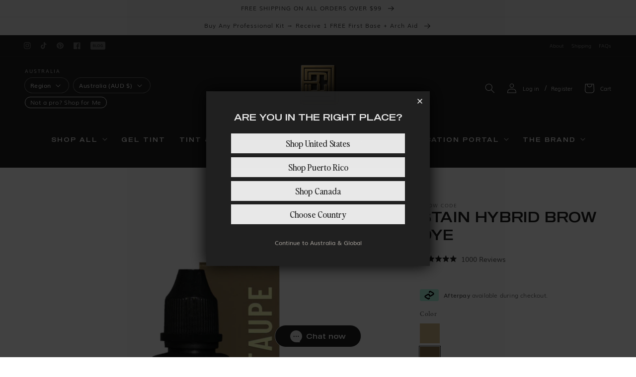

--- FILE ---
content_type: text/html; charset=utf-8
request_url: https://browcodepro.au/products/stain-hybrid-brow-dye?variant=42450452250805
body_size: 71737
content:
<!doctype html>
<html class="no-js" lang="en">
  <head>
    <meta charset="utf-8">
    <meta http-equiv="X-UA-Compatible" content="IE=edge">
    <meta name="viewport" content="width=device-width,initial-scale=1">
    <meta name="theme-color" content="">

    

<link rel="alternate" hreflang="en-AU" href="https://browcodepro.au/products/stain-hybrid-brow-dye" /><link rel="alternate" hreflang="en-NZ" href="https://browcodepro.nz/products/stain-hybrid-brow-dye" /><link rel="alternate" hreflang="en-US" href="https://browcodepro.us/products/stain-hybrid-brow-dye" /><link rel="alternate" hreflang="en-CA" href="https://browcodepro-ca.com/products/stain-hybrid-brow-dye" /><link rel="alternate" hreflang="en-DE" href="https://browcodepro.com/products/stain-hybrid-brow-dye" /><link rel="alternate" hreflang="x-default" href="https://browcodepro.com" />
    
      
    
    <link rel="canonical" href="https://browcodepro.au/products/stain-hybrid-brow-dye">

    
    

    

    <link rel="icon" type="image/png" href="//browcodepro.au/cdn/shop/t/116/assets/favicon.png?v=181066158713550597781733782566">
    <link rel="preconnect" href="https://cdn.shopify.com" crossorigin>
    <link rel="preconnect" href="https://fonts.shopifycdn.com" crossorigin>

    <script id="plg-round-up" src="https://www.pledge.to/assets/shop/round-up.js" async></script>

    <title>Stain Hybrid Brow Dye
 &#124; Brow Code Professional Australia</title>

    
      <meta name="description" content="Meet Stain Hybrid Dye—an innovative eyebrow pigment merging the intensity of henna with the ease of a brow tint, for extra-long-lasting results.">
    

    <meta property="og:site_name" content="Brow Code Professional Australia">
<meta property="og:url" content="https://browcodepro.au/products/stain-hybrid-brow-dye">
<meta property="og:title" content="Stain Hybrid Brow Dye">
<meta property="og:type" content="product">
<meta property="og:description" content="Meet Stain Hybrid Dye—an innovative eyebrow pigment merging the intensity of henna with the ease of a brow tint, for extra-long-lasting results."><meta property="og:image" content="http://browcodepro.au/cdn/shop/files/V0N8Dm29_o.png?v=1739985394">
  <meta property="og:image:secure_url" content="https://browcodepro.au/cdn/shop/files/V0N8Dm29_o.png?v=1739985394">
  <meta property="og:image:width" content="2000">
  <meta property="og:image:height" content="2000"><meta property="og:price:amount" content="18.95">
  <meta property="og:price:currency" content="AUD"><meta name="twitter:card" content="summary_large_image">
<meta name="twitter:title" content="Stain Hybrid Brow Dye">
<meta name="twitter:description" content="Meet Stain Hybrid Dye—an innovative eyebrow pigment merging the intensity of henna with the ease of a brow tint, for extra-long-lasting results.">


    <script src="//browcodepro.au/cdn/shop/t/116/assets/global.js?v=181085760644638919821733782566" defer="defer"></script>
    <script>window.performance && window.performance.mark && window.performance.mark('shopify.content_for_header.start');</script><meta name="google-site-verification" content="nN9_CpeTKcyxP9tU-gIpLDevxCvk-3HAWBOrgJaTahg">
<meta id="shopify-digital-wallet" name="shopify-digital-wallet" content="/18095537/digital_wallets/dialog">
<meta name="shopify-checkout-api-token" content="17b2f280010f793aac4f0ef04e8b6b25">
<meta id="in-context-paypal-metadata" data-shop-id="18095537" data-venmo-supported="false" data-environment="production" data-locale="en_US" data-paypal-v4="true" data-currency="AUD">
<link rel="alternate" type="application/json+oembed" href="https://browcodepro.au/products/stain-hybrid-brow-dye.oembed">
<script async="async" src="/checkouts/internal/preloads.js?locale=en-AU"></script>
<link rel="preconnect" href="https://shop.app" crossorigin="anonymous">
<script async="async" src="https://shop.app/checkouts/internal/preloads.js?locale=en-AU&shop_id=18095537" crossorigin="anonymous"></script>
<script id="shopify-features" type="application/json">{"accessToken":"17b2f280010f793aac4f0ef04e8b6b25","betas":["rich-media-storefront-analytics"],"domain":"browcodepro.au","predictiveSearch":true,"shopId":18095537,"locale":"en"}</script>
<script>var Shopify = Shopify || {};
Shopify.shop = "brow-code.myshopify.com";
Shopify.locale = "en";
Shopify.currency = {"active":"AUD","rate":"1.0"};
Shopify.country = "AU";
Shopify.theme = {"name":"Production v6.1.0 [Tracking Conversion]","id":140001509557,"schema_name":"Dawn","schema_version":"2.4.0","theme_store_id":null,"role":"main"};
Shopify.theme.handle = "null";
Shopify.theme.style = {"id":null,"handle":null};
Shopify.cdnHost = "browcodepro.au/cdn";
Shopify.routes = Shopify.routes || {};
Shopify.routes.root = "/";</script>
<script type="module">!function(o){(o.Shopify=o.Shopify||{}).modules=!0}(window);</script>
<script>!function(o){function n(){var o=[];function n(){o.push(Array.prototype.slice.apply(arguments))}return n.q=o,n}var t=o.Shopify=o.Shopify||{};t.loadFeatures=n(),t.autoloadFeatures=n()}(window);</script>
<script>
  window.ShopifyPay = window.ShopifyPay || {};
  window.ShopifyPay.apiHost = "shop.app\/pay";
  window.ShopifyPay.redirectState = null;
</script>
<script id="shop-js-analytics" type="application/json">{"pageType":"product"}</script>
<script defer="defer" async type="module" src="//browcodepro.au/cdn/shopifycloud/shop-js/modules/v2/client.init-shop-cart-sync_BT-GjEfc.en.esm.js"></script>
<script defer="defer" async type="module" src="//browcodepro.au/cdn/shopifycloud/shop-js/modules/v2/chunk.common_D58fp_Oc.esm.js"></script>
<script defer="defer" async type="module" src="//browcodepro.au/cdn/shopifycloud/shop-js/modules/v2/chunk.modal_xMitdFEc.esm.js"></script>
<script type="module">
  await import("//browcodepro.au/cdn/shopifycloud/shop-js/modules/v2/client.init-shop-cart-sync_BT-GjEfc.en.esm.js");
await import("//browcodepro.au/cdn/shopifycloud/shop-js/modules/v2/chunk.common_D58fp_Oc.esm.js");
await import("//browcodepro.au/cdn/shopifycloud/shop-js/modules/v2/chunk.modal_xMitdFEc.esm.js");

  window.Shopify.SignInWithShop?.initShopCartSync?.({"fedCMEnabled":true,"windoidEnabled":true});

</script>
<script>
  window.Shopify = window.Shopify || {};
  if (!window.Shopify.featureAssets) window.Shopify.featureAssets = {};
  window.Shopify.featureAssets['shop-js'] = {"shop-cart-sync":["modules/v2/client.shop-cart-sync_DZOKe7Ll.en.esm.js","modules/v2/chunk.common_D58fp_Oc.esm.js","modules/v2/chunk.modal_xMitdFEc.esm.js"],"init-fed-cm":["modules/v2/client.init-fed-cm_B6oLuCjv.en.esm.js","modules/v2/chunk.common_D58fp_Oc.esm.js","modules/v2/chunk.modal_xMitdFEc.esm.js"],"shop-cash-offers":["modules/v2/client.shop-cash-offers_D2sdYoxE.en.esm.js","modules/v2/chunk.common_D58fp_Oc.esm.js","modules/v2/chunk.modal_xMitdFEc.esm.js"],"shop-login-button":["modules/v2/client.shop-login-button_QeVjl5Y3.en.esm.js","modules/v2/chunk.common_D58fp_Oc.esm.js","modules/v2/chunk.modal_xMitdFEc.esm.js"],"pay-button":["modules/v2/client.pay-button_DXTOsIq6.en.esm.js","modules/v2/chunk.common_D58fp_Oc.esm.js","modules/v2/chunk.modal_xMitdFEc.esm.js"],"shop-button":["modules/v2/client.shop-button_DQZHx9pm.en.esm.js","modules/v2/chunk.common_D58fp_Oc.esm.js","modules/v2/chunk.modal_xMitdFEc.esm.js"],"avatar":["modules/v2/client.avatar_BTnouDA3.en.esm.js"],"init-windoid":["modules/v2/client.init-windoid_CR1B-cfM.en.esm.js","modules/v2/chunk.common_D58fp_Oc.esm.js","modules/v2/chunk.modal_xMitdFEc.esm.js"],"init-shop-for-new-customer-accounts":["modules/v2/client.init-shop-for-new-customer-accounts_C_vY_xzh.en.esm.js","modules/v2/client.shop-login-button_QeVjl5Y3.en.esm.js","modules/v2/chunk.common_D58fp_Oc.esm.js","modules/v2/chunk.modal_xMitdFEc.esm.js"],"init-shop-email-lookup-coordinator":["modules/v2/client.init-shop-email-lookup-coordinator_BI7n9ZSv.en.esm.js","modules/v2/chunk.common_D58fp_Oc.esm.js","modules/v2/chunk.modal_xMitdFEc.esm.js"],"init-shop-cart-sync":["modules/v2/client.init-shop-cart-sync_BT-GjEfc.en.esm.js","modules/v2/chunk.common_D58fp_Oc.esm.js","modules/v2/chunk.modal_xMitdFEc.esm.js"],"shop-toast-manager":["modules/v2/client.shop-toast-manager_DiYdP3xc.en.esm.js","modules/v2/chunk.common_D58fp_Oc.esm.js","modules/v2/chunk.modal_xMitdFEc.esm.js"],"init-customer-accounts":["modules/v2/client.init-customer-accounts_D9ZNqS-Q.en.esm.js","modules/v2/client.shop-login-button_QeVjl5Y3.en.esm.js","modules/v2/chunk.common_D58fp_Oc.esm.js","modules/v2/chunk.modal_xMitdFEc.esm.js"],"init-customer-accounts-sign-up":["modules/v2/client.init-customer-accounts-sign-up_iGw4briv.en.esm.js","modules/v2/client.shop-login-button_QeVjl5Y3.en.esm.js","modules/v2/chunk.common_D58fp_Oc.esm.js","modules/v2/chunk.modal_xMitdFEc.esm.js"],"shop-follow-button":["modules/v2/client.shop-follow-button_CqMgW2wH.en.esm.js","modules/v2/chunk.common_D58fp_Oc.esm.js","modules/v2/chunk.modal_xMitdFEc.esm.js"],"checkout-modal":["modules/v2/client.checkout-modal_xHeaAweL.en.esm.js","modules/v2/chunk.common_D58fp_Oc.esm.js","modules/v2/chunk.modal_xMitdFEc.esm.js"],"shop-login":["modules/v2/client.shop-login_D91U-Q7h.en.esm.js","modules/v2/chunk.common_D58fp_Oc.esm.js","modules/v2/chunk.modal_xMitdFEc.esm.js"],"lead-capture":["modules/v2/client.lead-capture_BJmE1dJe.en.esm.js","modules/v2/chunk.common_D58fp_Oc.esm.js","modules/v2/chunk.modal_xMitdFEc.esm.js"],"payment-terms":["modules/v2/client.payment-terms_Ci9AEqFq.en.esm.js","modules/v2/chunk.common_D58fp_Oc.esm.js","modules/v2/chunk.modal_xMitdFEc.esm.js"]};
</script>
<script>(function() {
  var isLoaded = false;
  function asyncLoad() {
    if (isLoaded) return;
    isLoaded = true;
    var urls = ["https:\/\/d3hw6dc1ow8pp2.cloudfront.net\/reviewsWidget.min.js?shop=brow-code.myshopify.com","https:\/\/cdn-loyalty.yotpo.com\/loader\/s-Dk5RdbN4iD0EZa9jGe_Q.js?shop=brow-code.myshopify.com","https:\/\/cdn.nfcube.com\/instafeed-446124a1b5a44549154936136907f8ee.js?shop=brow-code.myshopify.com","https:\/\/d18eg7dreypte5.cloudfront.net\/scripts\/integrations\/subscription.js?shop=brow-code.myshopify.com","https:\/\/d18eg7dreypte5.cloudfront.net\/browse-abandonment\/smsbump_timer.js?shop=brow-code.myshopify.com","https:\/\/config.gorgias.chat\/bundle-loader\/01H92AVHJ429SKJWWTK4RZCB00?source=shopify1click\u0026shop=brow-code.myshopify.com","https:\/\/cdn.9gtb.com\/loader.js?g_cvt_id=e4972c68-8d45-47f1-b846-0301be5abf08\u0026shop=brow-code.myshopify.com"];
    for (var i = 0; i < urls.length; i++) {
      var s = document.createElement('script');
      s.type = 'text/javascript';
      s.async = true;
      s.src = urls[i];
      var x = document.getElementsByTagName('script')[0];
      x.parentNode.insertBefore(s, x);
    }
  };
  if(window.attachEvent) {
    window.attachEvent('onload', asyncLoad);
  } else {
    window.addEventListener('load', asyncLoad, false);
  }
})();</script>
<script id="__st">var __st={"a":18095537,"offset":36000,"reqid":"d07dda14-520d-43c8-b1c1-57cab969d8bb-1769110328","pageurl":"browcodepro.au\/products\/stain-hybrid-brow-dye?variant=42450452250805","u":"2c7a15dabbd4","p":"product","rtyp":"product","rid":7147455709365};</script>
<script>window.ShopifyPaypalV4VisibilityTracking = true;</script>
<script id="captcha-bootstrap">!function(){'use strict';const t='contact',e='account',n='new_comment',o=[[t,t],['blogs',n],['comments',n],[t,'customer']],c=[[e,'customer_login'],[e,'guest_login'],[e,'recover_customer_password'],[e,'create_customer']],r=t=>t.map((([t,e])=>`form[action*='/${t}']:not([data-nocaptcha='true']) input[name='form_type'][value='${e}']`)).join(','),a=t=>()=>t?[...document.querySelectorAll(t)].map((t=>t.form)):[];function s(){const t=[...o],e=r(t);return a(e)}const i='password',u='form_key',d=['recaptcha-v3-token','g-recaptcha-response','h-captcha-response',i],f=()=>{try{return window.sessionStorage}catch{return}},m='__shopify_v',_=t=>t.elements[u];function p(t,e,n=!1){try{const o=window.sessionStorage,c=JSON.parse(o.getItem(e)),{data:r}=function(t){const{data:e,action:n}=t;return t[m]||n?{data:e,action:n}:{data:t,action:n}}(c);for(const[e,n]of Object.entries(r))t.elements[e]&&(t.elements[e].value=n);n&&o.removeItem(e)}catch(o){console.error('form repopulation failed',{error:o})}}const l='form_type',E='cptcha';function T(t){t.dataset[E]=!0}const w=window,h=w.document,L='Shopify',v='ce_forms',y='captcha';let A=!1;((t,e)=>{const n=(g='f06e6c50-85a8-45c8-87d0-21a2b65856fe',I='https://cdn.shopify.com/shopifycloud/storefront-forms-hcaptcha/ce_storefront_forms_captcha_hcaptcha.v1.5.2.iife.js',D={infoText:'Protected by hCaptcha',privacyText:'Privacy',termsText:'Terms'},(t,e,n)=>{const o=w[L][v],c=o.bindForm;if(c)return c(t,g,e,D).then(n);var r;o.q.push([[t,g,e,D],n]),r=I,A||(h.body.append(Object.assign(h.createElement('script'),{id:'captcha-provider',async:!0,src:r})),A=!0)});var g,I,D;w[L]=w[L]||{},w[L][v]=w[L][v]||{},w[L][v].q=[],w[L][y]=w[L][y]||{},w[L][y].protect=function(t,e){n(t,void 0,e),T(t)},Object.freeze(w[L][y]),function(t,e,n,w,h,L){const[v,y,A,g]=function(t,e,n){const i=e?o:[],u=t?c:[],d=[...i,...u],f=r(d),m=r(i),_=r(d.filter((([t,e])=>n.includes(e))));return[a(f),a(m),a(_),s()]}(w,h,L),I=t=>{const e=t.target;return e instanceof HTMLFormElement?e:e&&e.form},D=t=>v().includes(t);t.addEventListener('submit',(t=>{const e=I(t);if(!e)return;const n=D(e)&&!e.dataset.hcaptchaBound&&!e.dataset.recaptchaBound,o=_(e),c=g().includes(e)&&(!o||!o.value);(n||c)&&t.preventDefault(),c&&!n&&(function(t){try{if(!f())return;!function(t){const e=f();if(!e)return;const n=_(t);if(!n)return;const o=n.value;o&&e.removeItem(o)}(t);const e=Array.from(Array(32),(()=>Math.random().toString(36)[2])).join('');!function(t,e){_(t)||t.append(Object.assign(document.createElement('input'),{type:'hidden',name:u})),t.elements[u].value=e}(t,e),function(t,e){const n=f();if(!n)return;const o=[...t.querySelectorAll(`input[type='${i}']`)].map((({name:t})=>t)),c=[...d,...o],r={};for(const[a,s]of new FormData(t).entries())c.includes(a)||(r[a]=s);n.setItem(e,JSON.stringify({[m]:1,action:t.action,data:r}))}(t,e)}catch(e){console.error('failed to persist form',e)}}(e),e.submit())}));const S=(t,e)=>{t&&!t.dataset[E]&&(n(t,e.some((e=>e===t))),T(t))};for(const o of['focusin','change'])t.addEventListener(o,(t=>{const e=I(t);D(e)&&S(e,y())}));const B=e.get('form_key'),M=e.get(l),P=B&&M;t.addEventListener('DOMContentLoaded',(()=>{const t=y();if(P)for(const e of t)e.elements[l].value===M&&p(e,B);[...new Set([...A(),...v().filter((t=>'true'===t.dataset.shopifyCaptcha))])].forEach((e=>S(e,t)))}))}(h,new URLSearchParams(w.location.search),n,t,e,['guest_login'])})(!1,!0)}();</script>
<script integrity="sha256-4kQ18oKyAcykRKYeNunJcIwy7WH5gtpwJnB7kiuLZ1E=" data-source-attribution="shopify.loadfeatures" defer="defer" src="//browcodepro.au/cdn/shopifycloud/storefront/assets/storefront/load_feature-a0a9edcb.js" crossorigin="anonymous"></script>
<script crossorigin="anonymous" defer="defer" src="//browcodepro.au/cdn/shopifycloud/storefront/assets/shopify_pay/storefront-65b4c6d7.js?v=20250812"></script>
<script data-source-attribution="shopify.dynamic_checkout.dynamic.init">var Shopify=Shopify||{};Shopify.PaymentButton=Shopify.PaymentButton||{isStorefrontPortableWallets:!0,init:function(){window.Shopify.PaymentButton.init=function(){};var t=document.createElement("script");t.src="https://browcodepro.au/cdn/shopifycloud/portable-wallets/latest/portable-wallets.en.js",t.type="module",document.head.appendChild(t)}};
</script>
<script data-source-attribution="shopify.dynamic_checkout.buyer_consent">
  function portableWalletsHideBuyerConsent(e){var t=document.getElementById("shopify-buyer-consent"),n=document.getElementById("shopify-subscription-policy-button");t&&n&&(t.classList.add("hidden"),t.setAttribute("aria-hidden","true"),n.removeEventListener("click",e))}function portableWalletsShowBuyerConsent(e){var t=document.getElementById("shopify-buyer-consent"),n=document.getElementById("shopify-subscription-policy-button");t&&n&&(t.classList.remove("hidden"),t.removeAttribute("aria-hidden"),n.addEventListener("click",e))}window.Shopify?.PaymentButton&&(window.Shopify.PaymentButton.hideBuyerConsent=portableWalletsHideBuyerConsent,window.Shopify.PaymentButton.showBuyerConsent=portableWalletsShowBuyerConsent);
</script>
<script data-source-attribution="shopify.dynamic_checkout.cart.bootstrap">document.addEventListener("DOMContentLoaded",(function(){function t(){return document.querySelector("shopify-accelerated-checkout-cart, shopify-accelerated-checkout")}if(t())Shopify.PaymentButton.init();else{new MutationObserver((function(e,n){t()&&(Shopify.PaymentButton.init(),n.disconnect())})).observe(document.body,{childList:!0,subtree:!0})}}));
</script>
<link id="shopify-accelerated-checkout-styles" rel="stylesheet" media="screen" href="https://browcodepro.au/cdn/shopifycloud/portable-wallets/latest/accelerated-checkout-backwards-compat.css" crossorigin="anonymous">
<style id="shopify-accelerated-checkout-cart">
        #shopify-buyer-consent {
  margin-top: 1em;
  display: inline-block;
  width: 100%;
}

#shopify-buyer-consent.hidden {
  display: none;
}

#shopify-subscription-policy-button {
  background: none;
  border: none;
  padding: 0;
  text-decoration: underline;
  font-size: inherit;
  cursor: pointer;
}

#shopify-subscription-policy-button::before {
  box-shadow: none;
}

      </style>
<script id="sections-script" data-sections="main-product,product-recommendations,header,footer" defer="defer" src="//browcodepro.au/cdn/shop/t/116/compiled_assets/scripts.js?v=26953"></script>
<script>window.performance && window.performance.mark && window.performance.mark('shopify.content_for_header.end');</script>
<style data-shopify>
      
      
      
      
      @font-face {
  font-family: Figtree;
  font-weight: 400;
  font-style: normal;
  font-display: swap;
  src: url("//browcodepro.au/cdn/fonts/figtree/figtree_n4.3c0838aba1701047e60be6a99a1b0a40ce9b8419.woff2") format("woff2"),
       url("//browcodepro.au/cdn/fonts/figtree/figtree_n4.c0575d1db21fc3821f17fd6617d3dee552312137.woff") format("woff");
}


      :root {
        --font-body-family: "system_ui", -apple-system, 'Segoe UI', Roboto, 'Helvetica Neue', 'Noto Sans', 'Liberation Sans', Arial, sans-serif, 'Apple Color Emoji', 'Segoe UI Emoji', 'Segoe UI Symbol', 'Noto Color Emoji';
        --font-body-style: normal;
        --font-body-weight: 400;
        --font-body-scale: 1;

        --font-heading-family: Figtree, sans-serif;
        --font-heading-style: normal;
        --font-heading-weight: 400;
        --font-heading-scale: 1;

        --color-gold-ltr: 237, 223, 154;
        --color-gold-lt: 222, 190, 107;
        --color-gold-m: 195, 163, 85;
        --color-gold-dk: 168, 135, 64;
        --color-gold-dkr: 142, 108, 45;
        --color-gold-pantone: 184, 160, 88;
        --color-transparent: 255, 255, 255, 0;

        --color-black: 3, 3, 3;
        --color-gray-lt: 200, 200, 200;
        --color-gray-m: 120, 120, 120;
        --color-gray-dk: 60, 60, 60;
        --color-white: 255, 255, 255;
        --color-off-white: 248, 248, 248;
        --color-beige: 249, 245, 245;
        --color-beige-dk: 229, 213, 195;
        --color-dark-blue: 17, 44, 160;

        --color-rebrand-white: 255, 255, 255;
        --color-rebrand-ivory: 244, 243, 239;
        --color-rebrand-cool-beige: 223, 220, 211;
        --color-rebrand-cool-greige: 198, 197, 189;
        --color-rebrand-platinum: 232, 232, 232;
        --color-rebrand-cement: 163, 158, 152;
        --color-rebrand-stone: 82, 79, 76;
        --color-rebrand-charcoal: 52, 52, 52;
        --color-rebrand-core: 32, 32, 32;
        --color-rebrand-black: 0, 0, 0;

        --color-success: 120, 150, 30;
        --color-error: 160, 25, 25;

        --color-base-text: 3, 3, 3;
        --color-base-background-1: 255, 255, 255;
        --color-base-background-2: 255, 255, 255;
        --color-base-solid-button-labels: 3, 3, 3;
        --color-base-outline-button-labels: 3, 3, 3;
        --color-base-accent-1: var(--color-rebrand-platinum);
        --color-base-accent-2: var(--color-rebrand-platinum);
        --payment-terms-background-color: 3, 3, 3;

        --page-width: 160rem;
        --page-width-margin: 2rem;
      }

      *,
      *::before,
      *::after {
        box-sizing: inherit;
      }

      html {
        box-sizing: border-box;
        font-size: calc(var(--font-body-scale) * 62.5%);
        height: 100%;
        min-height: -webkit-fill-available;
      }
    </style>

    <link href="//browcodepro.au/cdn/shop/t/116/assets/base.css?v=159655376994791106701749071875" rel="stylesheet" type="text/css" media="all" />
<link rel="preload" as="font" href="//browcodepro.au/cdn/fonts/figtree/figtree_n4.3c0838aba1701047e60be6a99a1b0a40ce9b8419.woff2" type="font/woff2" crossorigin><link
        rel="stylesheet"
        href="//browcodepro.au/cdn/shop/t/116/assets/component-predictive-search.css?v=24854148809392643981733782566"
        media="print"
        onload="this.media='all'"
      ><link href="https://d3hw6dc1ow8pp2.cloudfront.net/styles/main.min.css" rel="stylesheet" type="text/css">
<style type="text/css">
.okeReviews .okeReviews-reviewsWidget-header-controls-writeReview {
        display: inline-block;
    }
    .okeReviews .okeReviews-reviewsWidget.is-okeReviews-empty {
        display: block;
    }
</style>
<script type="application/json" id="oke-reviews-settings">
{"analyticsSettings":{"provider":"ua"},"disableInitialReviewsFetchOnProducts":false,"filtersEnabled":true,"initialReviewDisplayCount":5,"locale":"en","omitMicrodata":true,"reviewSortOrder":"date","subscriberId":"ea0447a2-96f8-4f9f-9627-664cb5bbeb89","widgetTemplateId":"featured-media","starRatingColor":"#202020","recorderPlus":true,"recorderQandaPlus":true}
</script>

      <link rel="stylesheet" type="text/css" href="https://dov7r31oq5dkj.cloudfront.net/ea0447a2-96f8-4f9f-9627-664cb5bbeb89/widget-style-customisations.css?v=f59a461e-9cb6-4503-a921-354e63fc99dc">
<script>
      document.documentElement.className = document.documentElement.className.replace('no-js', 'js');
    </script><!-- BEGIN app block: shopify://apps/tolstoy-shoppable-video-quiz/blocks/widget-block/06fa8282-42ff-403e-b67c-1936776aed11 -->




                























<script
  type="module"
  async
  src="https://widget.gotolstoy.com/we/widget.js"
  data-shop=brow-code.myshopify.com
  data-app-key=50994927-2c59-49ee-a269-a2d115059300
  data-should-use-cache=true
  data-cache-version=19bd94fd7ca
  data-product-gallery-projects="[]"
  data-collection-gallery-projects="[&quot;zz32wxshves3h&quot;]"
  data-product-id=7147455709365
  data-template-name="product.stain-hybrid-dye"
  data-ot-ignore
>
</script>
<script
  type="text/javascript"
  nomodule
  async
  src="https://widget.gotolstoy.com/widget/widget.js"
  data-shop=brow-code.myshopify.com
  data-app-key=50994927-2c59-49ee-a269-a2d115059300
  data-should-use-cache=true
  data-cache-version=19bd94fd7ca
  data-product-gallery-projects="[]"
  data-collection-gallery-projects="[&quot;zz32wxshves3h&quot;]"
  data-product-id=7147455709365
  data-collection-id=""
  data-template-name="product.stain-hybrid-dye"
  data-ot-ignore
></script>
<script
  type="module"
  async
  src="https://play.gotolstoy.com/widget-v2/widget.js"
  id="tolstoy-widget-script"
  data-shop=brow-code.myshopify.com
  data-app-key=50994927-2c59-49ee-a269-a2d115059300
  data-should-use-cache=true
  data-cache-version=19bd94fd7ca
  data-product-gallery-projects="[]"
  data-collection-gallery-projects="[&quot;zz32wxshves3h&quot;]"
  data-product-id=7147455709365
  data-collection-id=""
  data-shop-assistant-enabled="false"
  data-search-bar-widget-enabled="false"
  data-template-name="product.stain-hybrid-dye"
  data-customer-id=""
  data-ot-ignore
></script>
<script>
  window.tolstoyCurrencySymbol = '$';
  window.tolstoyMoneyFormat = '<span class=money>${{amount}}</span>';
</script>
<script>
  window.tolstoyDebug = {
    enable: () => {
      fetch('/cart/update.js', {
        method: 'POST',
        headers: { 'Content-Type': 'application/json' },
        body: JSON.stringify({ attributes: { TolstoyDebugEnabled: 'true' } })
      })
      .then(response => response.json())
      .then(() => window.location.reload());
    },
    disable: () => {
      fetch('/cart/update.js', {
        method: 'POST',
        headers: { 'Content-Type': 'application/json' },
        body: JSON.stringify({ attributes: { TolstoyDebugEnabled: null } })
      })
      .then(response => response.json())
      .then(() => window.location.reload())
    },
    status: async () => {
      const response = await fetch('/cart.js');
      const json = await response.json();
      console.log(json.attributes);
    }
  }
</script>

<!-- END app block --><!-- BEGIN app block: shopify://apps/klaviyo-email-marketing-sms/blocks/klaviyo-onsite-embed/2632fe16-c075-4321-a88b-50b567f42507 -->












  <script async src="https://static.klaviyo.com/onsite/js/Nu7Yug/klaviyo.js?company_id=Nu7Yug"></script>
  <script>!function(){if(!window.klaviyo){window._klOnsite=window._klOnsite||[];try{window.klaviyo=new Proxy({},{get:function(n,i){return"push"===i?function(){var n;(n=window._klOnsite).push.apply(n,arguments)}:function(){for(var n=arguments.length,o=new Array(n),w=0;w<n;w++)o[w]=arguments[w];var t="function"==typeof o[o.length-1]?o.pop():void 0,e=new Promise((function(n){window._klOnsite.push([i].concat(o,[function(i){t&&t(i),n(i)}]))}));return e}}})}catch(n){window.klaviyo=window.klaviyo||[],window.klaviyo.push=function(){var n;(n=window._klOnsite).push.apply(n,arguments)}}}}();</script>

  
    <script id="viewed_product">
      if (item == null) {
        var _learnq = _learnq || [];

        var MetafieldReviews = null
        var MetafieldYotpoRating = null
        var MetafieldYotpoCount = null
        var MetafieldLooxRating = null
        var MetafieldLooxCount = null
        var okendoProduct = null
        var okendoProductReviewCount = null
        var okendoProductReviewAverageValue = null
        try {
          // The following fields are used for Customer Hub recently viewed in order to add reviews.
          // This information is not part of __kla_viewed. Instead, it is part of __kla_viewed_reviewed_items
          MetafieldReviews = {"rating":{"scale_min":"1.0","scale_max":"5.0","value":"4.9"},"rating_count":1000};
          MetafieldYotpoRating = null
          MetafieldYotpoCount = null
          MetafieldLooxRating = null
          MetafieldLooxCount = null

          okendoProduct = {"reviewCount":1000,"reviewAverageValue":"4.9"}
          // If the okendo metafield is not legacy, it will error, which then requires the new json formatted data
          if (okendoProduct && 'error' in okendoProduct) {
            okendoProduct = null
          }
          okendoProductReviewCount = okendoProduct ? okendoProduct.reviewCount : null
          okendoProductReviewAverageValue = okendoProduct ? okendoProduct.reviewAverageValue : null
        } catch (error) {
          console.error('Error in Klaviyo onsite reviews tracking:', error);
        }

        var item = {
          Name: "Stain Hybrid Brow Dye",
          ProductID: 7147455709365,
          Categories: ["Airbrush - Pairs Well With","Airbrush Preparation and Aftercare","All Brow Code Product Excl Tinted Multi-Peptide","All Brow Code Products","All Brow Code Products Excl Gel Tint Kit, Lightening Kit \u0026 Gift Cards","All Brow Code Products Excl Pro Kits","Butter Bond - Pairs Well With","Most Popular Professional Brow Styling Products","Professional Brow Tint, Stain and Henna","Stain Hybrid Brow Dye","Wax - Pairs Well With"],
          ImageURL: "https://browcodepro.au/cdn/shop/files/V0N8Dm29_o_grande.png?v=1739985394",
          URL: "https://browcodepro.au/products/stain-hybrid-brow-dye",
          Brand: "Brow Code",
          Price: "$18.95",
          Value: "18.95",
          CompareAtPrice: "$18.95"
        };
        _learnq.push(['track', 'Viewed Product', item]);
        _learnq.push(['trackViewedItem', {
          Title: item.Name,
          ItemId: item.ProductID,
          Categories: item.Categories,
          ImageUrl: item.ImageURL,
          Url: item.URL,
          Metadata: {
            Brand: item.Brand,
            Price: item.Price,
            Value: item.Value,
            CompareAtPrice: item.CompareAtPrice
          },
          metafields:{
            reviews: MetafieldReviews,
            yotpo:{
              rating: MetafieldYotpoRating,
              count: MetafieldYotpoCount,
            },
            loox:{
              rating: MetafieldLooxRating,
              count: MetafieldLooxCount,
            },
            okendo: {
              rating: okendoProductReviewAverageValue,
              count: okendoProductReviewCount,
            }
          }
        }]);
      }
    </script>
  




  <script>
    window.klaviyoReviewsProductDesignMode = false
  </script>







<!-- END app block --><!-- BEGIN app block: shopify://apps/helium-customer-fields/blocks/app-embed/bab58598-3e6a-4377-aaaa-97189b15f131 -->







































<script>
  if ('CF' in window) {
    window.CF.appEmbedEnabled = true;
  } else {
    window.CF = {
      appEmbedEnabled: true,
    };
  }

  window.CF.editAccountFormId = "";
  window.CF.registrationFormId = "pvtNk6";
</script>

<!-- BEGIN app snippet: patch-registration-links -->







































<script>
  function patchRegistrationLinks() {
    const PATCHABLE_LINKS_SELECTOR = 'a[href*="/account/register"]';

    const search = new URLSearchParams(window.location.search);
    const checkoutUrl = search.get('checkout_url');
    const returnUrl = search.get('return_url');

    const redirectUrl = checkoutUrl || returnUrl;
    if (!redirectUrl) return;

    const registrationLinks = Array.from(document.querySelectorAll(PATCHABLE_LINKS_SELECTOR));
    registrationLinks.forEach(link => {
      const url = new URL(link.href);

      url.searchParams.set('return_url', redirectUrl);

      link.href = url.href;
    });
  }

  if (['complete', 'interactive', 'loaded'].includes(document.readyState)) {
    patchRegistrationLinks();
  } else {
    document.addEventListener('DOMContentLoaded', () => patchRegistrationLinks());
  }
</script><!-- END app snippet -->
<!-- BEGIN app snippet: patch-login-grecaptcha-conflict -->







































<script>
  // Fixes a problem where both grecaptcha and hcaptcha response fields are included in the /account/login form submission
  // resulting in a 404 on the /challenge page.
  // This is caused by our triggerShopifyRecaptchaLoad function in initialize-forms.liquid.ejs
  // The fix itself just removes the unnecessary g-recaptcha-response input

  function patchLoginGrecaptchaConflict() {
    Array.from(document.querySelectorAll('form')).forEach(form => {
      form.addEventListener('submit', e => {
        const grecaptchaResponse = form.querySelector('[name="g-recaptcha-response"]');
        const hcaptchaResponse = form.querySelector('[name="h-captcha-response"]');

        if (grecaptchaResponse && hcaptchaResponse) {
          // Can't use both. Only keep hcaptcha response field.
          grecaptchaResponse.parentElement.removeChild(grecaptchaResponse);
        }
      })
    })
  }

  if (['complete', 'interactive', 'loaded'].includes(document.readyState)) {
    patchLoginGrecaptchaConflict();
  } else {
    document.addEventListener('DOMContentLoaded', () => patchLoginGrecaptchaConflict());
  }
</script><!-- END app snippet -->
<!-- BEGIN app snippet: embed-data -->





















































<script>
  window.CF.version = "5.2.1";
  window.CF.environment = 
  {
  
  "domain": "brow-code.myshopify.com",
  "baseApiUrl": "https:\/\/app.customerfields.com",
  "captchaSiteKey": "6LeJIUkdAAAAADb_0HFaihWa92fgYsGj7-YXNd_c",
  "captchaEnabled": false,
  "proxyPath": "\/tools\/customr",
  "countries": [{"name":"Afghanistan","code":"AF"},{"name":"Åland Islands","code":"AX"},{"name":"Albania","code":"AL"},{"name":"Algeria","code":"DZ"},{"name":"Andorra","code":"AD"},{"name":"Angola","code":"AO"},{"name":"Anguilla","code":"AI"},{"name":"Antigua \u0026 Barbuda","code":"AG"},{"name":"Argentina","code":"AR","provinces":[{"name":"Buenos Aires Province","code":"B"},{"name":"Catamarca","code":"K"},{"name":"Chaco","code":"H"},{"name":"Chubut","code":"U"},{"name":"Buenos Aires (Autonomous City)","code":"C"},{"name":"Córdoba","code":"X"},{"name":"Corrientes","code":"W"},{"name":"Entre Ríos","code":"E"},{"name":"Formosa","code":"P"},{"name":"Jujuy","code":"Y"},{"name":"La Pampa","code":"L"},{"name":"La Rioja","code":"F"},{"name":"Mendoza","code":"M"},{"name":"Misiones","code":"N"},{"name":"Neuquén","code":"Q"},{"name":"Río Negro","code":"R"},{"name":"Salta","code":"A"},{"name":"San Juan","code":"J"},{"name":"San Luis","code":"D"},{"name":"Santa Cruz","code":"Z"},{"name":"Santa Fe","code":"S"},{"name":"Santiago del Estero","code":"G"},{"name":"Tierra del Fuego","code":"V"},{"name":"Tucumán","code":"T"}]},{"name":"Armenia","code":"AM"},{"name":"Aruba","code":"AW"},{"name":"Ascension Island","code":"AC"},{"name":"Australia","code":"AU","provinces":[{"name":"Australian Capital Territory","code":"ACT"},{"name":"New South Wales","code":"NSW"},{"name":"Northern Territory","code":"NT"},{"name":"Queensland","code":"QLD"},{"name":"South Australia","code":"SA"},{"name":"Tasmania","code":"TAS"},{"name":"Victoria","code":"VIC"},{"name":"Western Australia","code":"WA"}]},{"name":"Austria","code":"AT"},{"name":"Azerbaijan","code":"AZ"},{"name":"Bahamas","code":"BS"},{"name":"Bahrain","code":"BH"},{"name":"Bangladesh","code":"BD"},{"name":"Barbados","code":"BB"},{"name":"Belarus","code":"BY"},{"name":"Belgium","code":"BE"},{"name":"Belize","code":"BZ"},{"name":"Benin","code":"BJ"},{"name":"Bermuda","code":"BM"},{"name":"Bhutan","code":"BT"},{"name":"Bolivia","code":"BO"},{"name":"Bosnia \u0026 Herzegovina","code":"BA"},{"name":"Botswana","code":"BW"},{"name":"Brazil","code":"BR","provinces":[{"name":"Acre","code":"AC"},{"name":"Alagoas","code":"AL"},{"name":"Amapá","code":"AP"},{"name":"Amazonas","code":"AM"},{"name":"Bahia","code":"BA"},{"name":"Ceará","code":"CE"},{"name":"Federal District","code":"DF"},{"name":"Espírito Santo","code":"ES"},{"name":"Goiás","code":"GO"},{"name":"Maranhão","code":"MA"},{"name":"Mato Grosso","code":"MT"},{"name":"Mato Grosso do Sul","code":"MS"},{"name":"Minas Gerais","code":"MG"},{"name":"Pará","code":"PA"},{"name":"Paraíba","code":"PB"},{"name":"Paraná","code":"PR"},{"name":"Pernambuco","code":"PE"},{"name":"Piauí","code":"PI"},{"name":"Rio Grande do Norte","code":"RN"},{"name":"Rio Grande do Sul","code":"RS"},{"name":"Rio de Janeiro","code":"RJ"},{"name":"Rondônia","code":"RO"},{"name":"Roraima","code":"RR"},{"name":"Santa Catarina","code":"SC"},{"name":"São Paulo","code":"SP"},{"name":"Sergipe","code":"SE"},{"name":"Tocantins","code":"TO"}]},{"name":"British Indian Ocean Territory","code":"IO"},{"name":"British Virgin Islands","code":"VG"},{"name":"Brunei","code":"BN"},{"name":"Bulgaria","code":"BG"},{"name":"Burkina Faso","code":"BF"},{"name":"Burundi","code":"BI"},{"name":"Cambodia","code":"KH"},{"name":"Cameroon","code":"CM"},{"name":"Canada","code":"CA","provinces":[{"name":"Alberta","code":"AB"},{"name":"British Columbia","code":"BC"},{"name":"Manitoba","code":"MB"},{"name":"New Brunswick","code":"NB"},{"name":"Newfoundland and Labrador","code":"NL"},{"name":"Northwest Territories","code":"NT"},{"name":"Nova Scotia","code":"NS"},{"name":"Nunavut","code":"NU"},{"name":"Ontario","code":"ON"},{"name":"Prince Edward Island","code":"PE"},{"name":"Quebec","code":"QC"},{"name":"Saskatchewan","code":"SK"},{"name":"Yukon","code":"YT"}]},{"name":"Cape Verde","code":"CV"},{"name":"Caribbean Netherlands","code":"BQ"},{"name":"Cayman Islands","code":"KY"},{"name":"Central African Republic","code":"CF"},{"name":"Chad","code":"TD"},{"name":"Chile","code":"CL","provinces":[{"name":"Arica y Parinacota","code":"AP"},{"name":"Tarapacá","code":"TA"},{"name":"Antofagasta","code":"AN"},{"name":"Atacama","code":"AT"},{"name":"Coquimbo","code":"CO"},{"name":"Valparaíso","code":"VS"},{"name":"Santiago Metropolitan","code":"RM"},{"name":"Libertador General Bernardo O’Higgins","code":"LI"},{"name":"Maule","code":"ML"},{"name":"Ñuble","code":"NB"},{"name":"Bío Bío","code":"BI"},{"name":"Araucanía","code":"AR"},{"name":"Los Ríos","code":"LR"},{"name":"Los Lagos","code":"LL"},{"name":"Aysén","code":"AI"},{"name":"Magallanes Region","code":"MA"}]},{"name":"China","code":"CN","provinces":[{"name":"Anhui","code":"AH"},{"name":"Beijing","code":"BJ"},{"name":"Chongqing","code":"CQ"},{"name":"Fujian","code":"FJ"},{"name":"Gansu","code":"GS"},{"name":"Guangdong","code":"GD"},{"name":"Guangxi","code":"GX"},{"name":"Guizhou","code":"GZ"},{"name":"Hainan","code":"HI"},{"name":"Hebei","code":"HE"},{"name":"Heilongjiang","code":"HL"},{"name":"Henan","code":"HA"},{"name":"Hubei","code":"HB"},{"name":"Hunan","code":"HN"},{"name":"Inner Mongolia","code":"NM"},{"name":"Jiangsu","code":"JS"},{"name":"Jiangxi","code":"JX"},{"name":"Jilin","code":"JL"},{"name":"Liaoning","code":"LN"},{"name":"Ningxia","code":"NX"},{"name":"Qinghai","code":"QH"},{"name":"Shaanxi","code":"SN"},{"name":"Shandong","code":"SD"},{"name":"Shanghai","code":"SH"},{"name":"Shanxi","code":"SX"},{"name":"Sichuan","code":"SC"},{"name":"Tianjin","code":"TJ"},{"name":"Xinjiang","code":"XJ"},{"name":"Tibet","code":"YZ"},{"name":"Yunnan","code":"YN"},{"name":"Zhejiang","code":"ZJ"}]},{"name":"Christmas Island","code":"CX"},{"name":"Cocos (Keeling) Islands","code":"CC"},{"name":"Colombia","code":"CO","provinces":[{"name":"Capital District","code":"DC"},{"name":"Amazonas","code":"AMA"},{"name":"Antioquia","code":"ANT"},{"name":"Arauca","code":"ARA"},{"name":"Atlántico","code":"ATL"},{"name":"Bolívar","code":"BOL"},{"name":"Boyacá","code":"BOY"},{"name":"Caldas","code":"CAL"},{"name":"Caquetá","code":"CAQ"},{"name":"Casanare","code":"CAS"},{"name":"Cauca","code":"CAU"},{"name":"Cesar","code":"CES"},{"name":"Chocó","code":"CHO"},{"name":"Córdoba","code":"COR"},{"name":"Cundinamarca","code":"CUN"},{"name":"Guainía","code":"GUA"},{"name":"Guaviare","code":"GUV"},{"name":"Huila","code":"HUI"},{"name":"La Guajira","code":"LAG"},{"name":"Magdalena","code":"MAG"},{"name":"Meta","code":"MET"},{"name":"Nariño","code":"NAR"},{"name":"Norte de Santander","code":"NSA"},{"name":"Putumayo","code":"PUT"},{"name":"Quindío","code":"QUI"},{"name":"Risaralda","code":"RIS"},{"name":"San Andrés \u0026 Providencia","code":"SAP"},{"name":"Santander","code":"SAN"},{"name":"Sucre","code":"SUC"},{"name":"Tolima","code":"TOL"},{"name":"Valle del Cauca","code":"VAC"},{"name":"Vaupés","code":"VAU"},{"name":"Vichada","code":"VID"}]},{"name":"Comoros","code":"KM"},{"name":"Congo - Brazzaville","code":"CG"},{"name":"Congo - Kinshasa","code":"CD"},{"name":"Cook Islands","code":"CK"},{"name":"Costa Rica","code":"CR","provinces":[{"name":"Alajuela","code":"CR-A"},{"name":"Cartago","code":"CR-C"},{"name":"Guanacaste","code":"CR-G"},{"name":"Heredia","code":"CR-H"},{"name":"Limón","code":"CR-L"},{"name":"Puntarenas","code":"CR-P"},{"name":"San José","code":"CR-SJ"}]},{"name":"Croatia","code":"HR"},{"name":"Curaçao","code":"CW"},{"name":"Cyprus","code":"CY"},{"name":"Czechia","code":"CZ"},{"name":"Côte d’Ivoire","code":"CI"},{"name":"Denmark","code":"DK"},{"name":"Djibouti","code":"DJ"},{"name":"Dominica","code":"DM"},{"name":"Dominican Republic","code":"DO"},{"name":"Ecuador","code":"EC"},{"name":"Egypt","code":"EG","provinces":[{"name":"6th of October","code":"SU"},{"name":"Al Sharqia","code":"SHR"},{"name":"Alexandria","code":"ALX"},{"name":"Aswan","code":"ASN"},{"name":"Asyut","code":"AST"},{"name":"Beheira","code":"BH"},{"name":"Beni Suef","code":"BNS"},{"name":"Cairo","code":"C"},{"name":"Dakahlia","code":"DK"},{"name":"Damietta","code":"DT"},{"name":"Faiyum","code":"FYM"},{"name":"Gharbia","code":"GH"},{"name":"Giza","code":"GZ"},{"name":"Helwan","code":"HU"},{"name":"Ismailia","code":"IS"},{"name":"Kafr el-Sheikh","code":"KFS"},{"name":"Luxor","code":"LX"},{"name":"Matrouh","code":"MT"},{"name":"Minya","code":"MN"},{"name":"Monufia","code":"MNF"},{"name":"New Valley","code":"WAD"},{"name":"North Sinai","code":"SIN"},{"name":"Port Said","code":"PTS"},{"name":"Qalyubia","code":"KB"},{"name":"Qena","code":"KN"},{"name":"Red Sea","code":"BA"},{"name":"Sohag","code":"SHG"},{"name":"South Sinai","code":"JS"},{"name":"Suez","code":"SUZ"}]},{"name":"El Salvador","code":"SV","provinces":[{"name":"Ahuachapán","code":"SV-AH"},{"name":"Cabañas","code":"SV-CA"},{"name":"Chalatenango","code":"SV-CH"},{"name":"Cuscatlán","code":"SV-CU"},{"name":"La Libertad","code":"SV-LI"},{"name":"La Paz","code":"SV-PA"},{"name":"La Unión","code":"SV-UN"},{"name":"Morazán","code":"SV-MO"},{"name":"San Miguel","code":"SV-SM"},{"name":"San Salvador","code":"SV-SS"},{"name":"San Vicente","code":"SV-SV"},{"name":"Santa Ana","code":"SV-SA"},{"name":"Sonsonate","code":"SV-SO"},{"name":"Usulután","code":"SV-US"}]},{"name":"Equatorial Guinea","code":"GQ"},{"name":"Eritrea","code":"ER"},{"name":"Estonia","code":"EE"},{"name":"Eswatini","code":"SZ"},{"name":"Ethiopia","code":"ET"},{"name":"Falkland Islands","code":"FK"},{"name":"Faroe Islands","code":"FO"},{"name":"Fiji","code":"FJ"},{"name":"Finland","code":"FI"},{"name":"France","code":"FR"},{"name":"French Guiana","code":"GF"},{"name":"French Polynesia","code":"PF"},{"name":"French Southern Territories","code":"TF"},{"name":"Gabon","code":"GA"},{"name":"Gambia","code":"GM"},{"name":"Georgia","code":"GE"},{"name":"Germany","code":"DE"},{"name":"Ghana","code":"GH"},{"name":"Gibraltar","code":"GI"},{"name":"Greece","code":"GR"},{"name":"Greenland","code":"GL"},{"name":"Grenada","code":"GD"},{"name":"Guadeloupe","code":"GP"},{"name":"Guatemala","code":"GT","provinces":[{"name":"Alta Verapaz","code":"AVE"},{"name":"Baja Verapaz","code":"BVE"},{"name":"Chimaltenango","code":"CMT"},{"name":"Chiquimula","code":"CQM"},{"name":"El Progreso","code":"EPR"},{"name":"Escuintla","code":"ESC"},{"name":"Guatemala","code":"GUA"},{"name":"Huehuetenango","code":"HUE"},{"name":"Izabal","code":"IZA"},{"name":"Jalapa","code":"JAL"},{"name":"Jutiapa","code":"JUT"},{"name":"Petén","code":"PET"},{"name":"Quetzaltenango","code":"QUE"},{"name":"Quiché","code":"QUI"},{"name":"Retalhuleu","code":"RET"},{"name":"Sacatepéquez","code":"SAC"},{"name":"San Marcos","code":"SMA"},{"name":"Santa Rosa","code":"SRO"},{"name":"Sololá","code":"SOL"},{"name":"Suchitepéquez","code":"SUC"},{"name":"Totonicapán","code":"TOT"},{"name":"Zacapa","code":"ZAC"}]},{"name":"Guernsey","code":"GG"},{"name":"Guinea","code":"GN"},{"name":"Guinea-Bissau","code":"GW"},{"name":"Guyana","code":"GY"},{"name":"Haiti","code":"HT"},{"name":"Honduras","code":"HN"},{"name":"Hong Kong SAR","code":"HK","provinces":[{"name":"Hong Kong Island","code":"HK"},{"name":"Kowloon","code":"KL"},{"name":"New Territories","code":"NT"}]},{"name":"Hungary","code":"HU"},{"name":"Iceland","code":"IS"},{"name":"India","code":"IN","provinces":[{"name":"Andaman and Nicobar Islands","code":"AN"},{"name":"Andhra Pradesh","code":"AP"},{"name":"Arunachal Pradesh","code":"AR"},{"name":"Assam","code":"AS"},{"name":"Bihar","code":"BR"},{"name":"Chandigarh","code":"CH"},{"name":"Chhattisgarh","code":"CG"},{"name":"Dadra and Nagar Haveli","code":"DN"},{"name":"Daman and Diu","code":"DD"},{"name":"Delhi","code":"DL"},{"name":"Goa","code":"GA"},{"name":"Gujarat","code":"GJ"},{"name":"Haryana","code":"HR"},{"name":"Himachal Pradesh","code":"HP"},{"name":"Jammu and Kashmir","code":"JK"},{"name":"Jharkhand","code":"JH"},{"name":"Karnataka","code":"KA"},{"name":"Kerala","code":"KL"},{"name":"Ladakh","code":"LA"},{"name":"Lakshadweep","code":"LD"},{"name":"Madhya Pradesh","code":"MP"},{"name":"Maharashtra","code":"MH"},{"name":"Manipur","code":"MN"},{"name":"Meghalaya","code":"ML"},{"name":"Mizoram","code":"MZ"},{"name":"Nagaland","code":"NL"},{"name":"Odisha","code":"OR"},{"name":"Puducherry","code":"PY"},{"name":"Punjab","code":"PB"},{"name":"Rajasthan","code":"RJ"},{"name":"Sikkim","code":"SK"},{"name":"Tamil Nadu","code":"TN"},{"name":"Telangana","code":"TS"},{"name":"Tripura","code":"TR"},{"name":"Uttar Pradesh","code":"UP"},{"name":"Uttarakhand","code":"UK"},{"name":"West Bengal","code":"WB"}]},{"name":"Indonesia","code":"ID","provinces":[{"name":"Aceh","code":"AC"},{"name":"Bali","code":"BA"},{"name":"Bangka–Belitung Islands","code":"BB"},{"name":"Banten","code":"BT"},{"name":"Bengkulu","code":"BE"},{"name":"Gorontalo","code":"GO"},{"name":"Jakarta","code":"JK"},{"name":"Jambi","code":"JA"},{"name":"West Java","code":"JB"},{"name":"Central Java","code":"JT"},{"name":"East Java","code":"JI"},{"name":"West Kalimantan","code":"KB"},{"name":"South Kalimantan","code":"KS"},{"name":"Central Kalimantan","code":"KT"},{"name":"East Kalimantan","code":"KI"},{"name":"North Kalimantan","code":"KU"},{"name":"Riau Islands","code":"KR"},{"name":"Lampung","code":"LA"},{"name":"Maluku","code":"MA"},{"name":"North Maluku","code":"MU"},{"name":"North Sumatra","code":"SU"},{"name":"West Nusa Tenggara","code":"NB"},{"name":"East Nusa Tenggara","code":"NT"},{"name":"Papua","code":"PA"},{"name":"West Papua","code":"PB"},{"name":"Riau","code":"RI"},{"name":"South Sumatra","code":"SS"},{"name":"West Sulawesi","code":"SR"},{"name":"South Sulawesi","code":"SN"},{"name":"Central Sulawesi","code":"ST"},{"name":"Southeast Sulawesi","code":"SG"},{"name":"North Sulawesi","code":"SA"},{"name":"West Sumatra","code":"SB"},{"name":"Yogyakarta","code":"YO"}]},{"name":"Iraq","code":"IQ"},{"name":"Ireland","code":"IE","provinces":[{"name":"Carlow","code":"CW"},{"name":"Cavan","code":"CN"},{"name":"Clare","code":"CE"},{"name":"Cork","code":"CO"},{"name":"Donegal","code":"DL"},{"name":"Dublin","code":"D"},{"name":"Galway","code":"G"},{"name":"Kerry","code":"KY"},{"name":"Kildare","code":"KE"},{"name":"Kilkenny","code":"KK"},{"name":"Laois","code":"LS"},{"name":"Leitrim","code":"LM"},{"name":"Limerick","code":"LK"},{"name":"Longford","code":"LD"},{"name":"Louth","code":"LH"},{"name":"Mayo","code":"MO"},{"name":"Meath","code":"MH"},{"name":"Monaghan","code":"MN"},{"name":"Offaly","code":"OY"},{"name":"Roscommon","code":"RN"},{"name":"Sligo","code":"SO"},{"name":"Tipperary","code":"TA"},{"name":"Waterford","code":"WD"},{"name":"Westmeath","code":"WH"},{"name":"Wexford","code":"WX"},{"name":"Wicklow","code":"WW"}]},{"name":"Isle of Man","code":"IM"},{"name":"Israel","code":"IL"},{"name":"Italy","code":"IT","provinces":[{"name":"Agrigento","code":"AG"},{"name":"Alessandria","code":"AL"},{"name":"Ancona","code":"AN"},{"name":"Aosta Valley","code":"AO"},{"name":"Arezzo","code":"AR"},{"name":"Ascoli Piceno","code":"AP"},{"name":"Asti","code":"AT"},{"name":"Avellino","code":"AV"},{"name":"Bari","code":"BA"},{"name":"Barletta-Andria-Trani","code":"BT"},{"name":"Belluno","code":"BL"},{"name":"Benevento","code":"BN"},{"name":"Bergamo","code":"BG"},{"name":"Biella","code":"BI"},{"name":"Bologna","code":"BO"},{"name":"South Tyrol","code":"BZ"},{"name":"Brescia","code":"BS"},{"name":"Brindisi","code":"BR"},{"name":"Cagliari","code":"CA"},{"name":"Caltanissetta","code":"CL"},{"name":"Campobasso","code":"CB"},{"name":"Carbonia-Iglesias","code":"CI"},{"name":"Caserta","code":"CE"},{"name":"Catania","code":"CT"},{"name":"Catanzaro","code":"CZ"},{"name":"Chieti","code":"CH"},{"name":"Como","code":"CO"},{"name":"Cosenza","code":"CS"},{"name":"Cremona","code":"CR"},{"name":"Crotone","code":"KR"},{"name":"Cuneo","code":"CN"},{"name":"Enna","code":"EN"},{"name":"Fermo","code":"FM"},{"name":"Ferrara","code":"FE"},{"name":"Florence","code":"FI"},{"name":"Foggia","code":"FG"},{"name":"Forlì-Cesena","code":"FC"},{"name":"Frosinone","code":"FR"},{"name":"Genoa","code":"GE"},{"name":"Gorizia","code":"GO"},{"name":"Grosseto","code":"GR"},{"name":"Imperia","code":"IM"},{"name":"Isernia","code":"IS"},{"name":"L’Aquila","code":"AQ"},{"name":"La Spezia","code":"SP"},{"name":"Latina","code":"LT"},{"name":"Lecce","code":"LE"},{"name":"Lecco","code":"LC"},{"name":"Livorno","code":"LI"},{"name":"Lodi","code":"LO"},{"name":"Lucca","code":"LU"},{"name":"Macerata","code":"MC"},{"name":"Mantua","code":"MN"},{"name":"Massa and Carrara","code":"MS"},{"name":"Matera","code":"MT"},{"name":"Medio Campidano","code":"VS"},{"name":"Messina","code":"ME"},{"name":"Milan","code":"MI"},{"name":"Modena","code":"MO"},{"name":"Monza and Brianza","code":"MB"},{"name":"Naples","code":"NA"},{"name":"Novara","code":"NO"},{"name":"Nuoro","code":"NU"},{"name":"Ogliastra","code":"OG"},{"name":"Olbia-Tempio","code":"OT"},{"name":"Oristano","code":"OR"},{"name":"Padua","code":"PD"},{"name":"Palermo","code":"PA"},{"name":"Parma","code":"PR"},{"name":"Pavia","code":"PV"},{"name":"Perugia","code":"PG"},{"name":"Pesaro and Urbino","code":"PU"},{"name":"Pescara","code":"PE"},{"name":"Piacenza","code":"PC"},{"name":"Pisa","code":"PI"},{"name":"Pistoia","code":"PT"},{"name":"Pordenone","code":"PN"},{"name":"Potenza","code":"PZ"},{"name":"Prato","code":"PO"},{"name":"Ragusa","code":"RG"},{"name":"Ravenna","code":"RA"},{"name":"Reggio Calabria","code":"RC"},{"name":"Reggio Emilia","code":"RE"},{"name":"Rieti","code":"RI"},{"name":"Rimini","code":"RN"},{"name":"Rome","code":"RM"},{"name":"Rovigo","code":"RO"},{"name":"Salerno","code":"SA"},{"name":"Sassari","code":"SS"},{"name":"Savona","code":"SV"},{"name":"Siena","code":"SI"},{"name":"Syracuse","code":"SR"},{"name":"Sondrio","code":"SO"},{"name":"Taranto","code":"TA"},{"name":"Teramo","code":"TE"},{"name":"Terni","code":"TR"},{"name":"Turin","code":"TO"},{"name":"Trapani","code":"TP"},{"name":"Trentino","code":"TN"},{"name":"Treviso","code":"TV"},{"name":"Trieste","code":"TS"},{"name":"Udine","code":"UD"},{"name":"Varese","code":"VA"},{"name":"Venice","code":"VE"},{"name":"Verbano-Cusio-Ossola","code":"VB"},{"name":"Vercelli","code":"VC"},{"name":"Verona","code":"VR"},{"name":"Vibo Valentia","code":"VV"},{"name":"Vicenza","code":"VI"},{"name":"Viterbo","code":"VT"}]},{"name":"Jamaica","code":"JM"},{"name":"Japan","code":"JP","provinces":[{"name":"Hokkaido","code":"JP-01"},{"name":"Aomori","code":"JP-02"},{"name":"Iwate","code":"JP-03"},{"name":"Miyagi","code":"JP-04"},{"name":"Akita","code":"JP-05"},{"name":"Yamagata","code":"JP-06"},{"name":"Fukushima","code":"JP-07"},{"name":"Ibaraki","code":"JP-08"},{"name":"Tochigi","code":"JP-09"},{"name":"Gunma","code":"JP-10"},{"name":"Saitama","code":"JP-11"},{"name":"Chiba","code":"JP-12"},{"name":"Tokyo","code":"JP-13"},{"name":"Kanagawa","code":"JP-14"},{"name":"Niigata","code":"JP-15"},{"name":"Toyama","code":"JP-16"},{"name":"Ishikawa","code":"JP-17"},{"name":"Fukui","code":"JP-18"},{"name":"Yamanashi","code":"JP-19"},{"name":"Nagano","code":"JP-20"},{"name":"Gifu","code":"JP-21"},{"name":"Shizuoka","code":"JP-22"},{"name":"Aichi","code":"JP-23"},{"name":"Mie","code":"JP-24"},{"name":"Shiga","code":"JP-25"},{"name":"Kyoto","code":"JP-26"},{"name":"Osaka","code":"JP-27"},{"name":"Hyogo","code":"JP-28"},{"name":"Nara","code":"JP-29"},{"name":"Wakayama","code":"JP-30"},{"name":"Tottori","code":"JP-31"},{"name":"Shimane","code":"JP-32"},{"name":"Okayama","code":"JP-33"},{"name":"Hiroshima","code":"JP-34"},{"name":"Yamaguchi","code":"JP-35"},{"name":"Tokushima","code":"JP-36"},{"name":"Kagawa","code":"JP-37"},{"name":"Ehime","code":"JP-38"},{"name":"Kochi","code":"JP-39"},{"name":"Fukuoka","code":"JP-40"},{"name":"Saga","code":"JP-41"},{"name":"Nagasaki","code":"JP-42"},{"name":"Kumamoto","code":"JP-43"},{"name":"Oita","code":"JP-44"},{"name":"Miyazaki","code":"JP-45"},{"name":"Kagoshima","code":"JP-46"},{"name":"Okinawa","code":"JP-47"}]},{"name":"Jersey","code":"JE"},{"name":"Jordan","code":"JO"},{"name":"Kazakhstan","code":"KZ"},{"name":"Kenya","code":"KE"},{"name":"Kiribati","code":"KI"},{"name":"Kosovo","code":"XK"},{"name":"Kuwait","code":"KW","provinces":[{"name":"Al Ahmadi","code":"KW-AH"},{"name":"Al Asimah","code":"KW-KU"},{"name":"Al Farwaniyah","code":"KW-FA"},{"name":"Al Jahra","code":"KW-JA"},{"name":"Hawalli","code":"KW-HA"},{"name":"Mubarak Al-Kabeer","code":"KW-MU"}]},{"name":"Kyrgyzstan","code":"KG"},{"name":"Laos","code":"LA"},{"name":"Latvia","code":"LV"},{"name":"Lebanon","code":"LB"},{"name":"Lesotho","code":"LS"},{"name":"Liberia","code":"LR"},{"name":"Libya","code":"LY"},{"name":"Liechtenstein","code":"LI"},{"name":"Lithuania","code":"LT"},{"name":"Luxembourg","code":"LU"},{"name":"Macao SAR","code":"MO"},{"name":"Madagascar","code":"MG"},{"name":"Malawi","code":"MW"},{"name":"Malaysia","code":"MY","provinces":[{"name":"Johor","code":"JHR"},{"name":"Kedah","code":"KDH"},{"name":"Kelantan","code":"KTN"},{"name":"Kuala Lumpur","code":"KUL"},{"name":"Labuan","code":"LBN"},{"name":"Malacca","code":"MLK"},{"name":"Negeri Sembilan","code":"NSN"},{"name":"Pahang","code":"PHG"},{"name":"Penang","code":"PNG"},{"name":"Perak","code":"PRK"},{"name":"Perlis","code":"PLS"},{"name":"Putrajaya","code":"PJY"},{"name":"Sabah","code":"SBH"},{"name":"Sarawak","code":"SWK"},{"name":"Selangor","code":"SGR"},{"name":"Terengganu","code":"TRG"}]},{"name":"Maldives","code":"MV"},{"name":"Mali","code":"ML"},{"name":"Malta","code":"MT"},{"name":"Martinique","code":"MQ"},{"name":"Mauritania","code":"MR"},{"name":"Mauritius","code":"MU"},{"name":"Mayotte","code":"YT"},{"name":"Mexico","code":"MX","provinces":[{"name":"Aguascalientes","code":"AGS"},{"name":"Baja California","code":"BC"},{"name":"Baja California Sur","code":"BCS"},{"name":"Campeche","code":"CAMP"},{"name":"Chiapas","code":"CHIS"},{"name":"Chihuahua","code":"CHIH"},{"name":"Ciudad de Mexico","code":"DF"},{"name":"Coahuila","code":"COAH"},{"name":"Colima","code":"COL"},{"name":"Durango","code":"DGO"},{"name":"Guanajuato","code":"GTO"},{"name":"Guerrero","code":"GRO"},{"name":"Hidalgo","code":"HGO"},{"name":"Jalisco","code":"JAL"},{"name":"Mexico State","code":"MEX"},{"name":"Michoacán","code":"MICH"},{"name":"Morelos","code":"MOR"},{"name":"Nayarit","code":"NAY"},{"name":"Nuevo León","code":"NL"},{"name":"Oaxaca","code":"OAX"},{"name":"Puebla","code":"PUE"},{"name":"Querétaro","code":"QRO"},{"name":"Quintana Roo","code":"Q ROO"},{"name":"San Luis Potosí","code":"SLP"},{"name":"Sinaloa","code":"SIN"},{"name":"Sonora","code":"SON"},{"name":"Tabasco","code":"TAB"},{"name":"Tamaulipas","code":"TAMPS"},{"name":"Tlaxcala","code":"TLAX"},{"name":"Veracruz","code":"VER"},{"name":"Yucatán","code":"YUC"},{"name":"Zacatecas","code":"ZAC"}]},{"name":"Moldova","code":"MD"},{"name":"Monaco","code":"MC"},{"name":"Mongolia","code":"MN"},{"name":"Montenegro","code":"ME"},{"name":"Montserrat","code":"MS"},{"name":"Morocco","code":"MA"},{"name":"Mozambique","code":"MZ"},{"name":"Myanmar (Burma)","code":"MM"},{"name":"Namibia","code":"NA"},{"name":"Nauru","code":"NR"},{"name":"Nepal","code":"NP"},{"name":"Netherlands","code":"NL"},{"name":"New Caledonia","code":"NC"},{"name":"New Zealand","code":"NZ","provinces":[{"name":"Auckland","code":"AUK"},{"name":"Bay of Plenty","code":"BOP"},{"name":"Canterbury","code":"CAN"},{"name":"Chatham Islands","code":"CIT"},{"name":"Gisborne","code":"GIS"},{"name":"Hawke’s Bay","code":"HKB"},{"name":"Manawatū-Whanganui","code":"MWT"},{"name":"Marlborough","code":"MBH"},{"name":"Nelson","code":"NSN"},{"name":"Northland","code":"NTL"},{"name":"Otago","code":"OTA"},{"name":"Southland","code":"STL"},{"name":"Taranaki","code":"TKI"},{"name":"Tasman","code":"TAS"},{"name":"Waikato","code":"WKO"},{"name":"Wellington","code":"WGN"},{"name":"West Coast","code":"WTC"}]},{"name":"Nicaragua","code":"NI"},{"name":"Niger","code":"NE"},{"name":"Nigeria","code":"NG","provinces":[{"name":"Abia","code":"AB"},{"name":"Federal Capital Territory","code":"FC"},{"name":"Adamawa","code":"AD"},{"name":"Akwa Ibom","code":"AK"},{"name":"Anambra","code":"AN"},{"name":"Bauchi","code":"BA"},{"name":"Bayelsa","code":"BY"},{"name":"Benue","code":"BE"},{"name":"Borno","code":"BO"},{"name":"Cross River","code":"CR"},{"name":"Delta","code":"DE"},{"name":"Ebonyi","code":"EB"},{"name":"Edo","code":"ED"},{"name":"Ekiti","code":"EK"},{"name":"Enugu","code":"EN"},{"name":"Gombe","code":"GO"},{"name":"Imo","code":"IM"},{"name":"Jigawa","code":"JI"},{"name":"Kaduna","code":"KD"},{"name":"Kano","code":"KN"},{"name":"Katsina","code":"KT"},{"name":"Kebbi","code":"KE"},{"name":"Kogi","code":"KO"},{"name":"Kwara","code":"KW"},{"name":"Lagos","code":"LA"},{"name":"Nasarawa","code":"NA"},{"name":"Niger","code":"NI"},{"name":"Ogun","code":"OG"},{"name":"Ondo","code":"ON"},{"name":"Osun","code":"OS"},{"name":"Oyo","code":"OY"},{"name":"Plateau","code":"PL"},{"name":"Rivers","code":"RI"},{"name":"Sokoto","code":"SO"},{"name":"Taraba","code":"TA"},{"name":"Yobe","code":"YO"},{"name":"Zamfara","code":"ZA"}]},{"name":"Niue","code":"NU"},{"name":"Norfolk Island","code":"NF"},{"name":"North Macedonia","code":"MK"},{"name":"Norway","code":"NO"},{"name":"Oman","code":"OM"},{"name":"Pakistan","code":"PK"},{"name":"Palestinian Territories","code":"PS"},{"name":"Panama","code":"PA","provinces":[{"name":"Bocas del Toro","code":"PA-1"},{"name":"Chiriquí","code":"PA-4"},{"name":"Coclé","code":"PA-2"},{"name":"Colón","code":"PA-3"},{"name":"Darién","code":"PA-5"},{"name":"Emberá","code":"PA-EM"},{"name":"Herrera","code":"PA-6"},{"name":"Guna Yala","code":"PA-KY"},{"name":"Los Santos","code":"PA-7"},{"name":"Ngöbe-Buglé","code":"PA-NB"},{"name":"Panamá","code":"PA-8"},{"name":"West Panamá","code":"PA-10"},{"name":"Veraguas","code":"PA-9"}]},{"name":"Papua New Guinea","code":"PG"},{"name":"Paraguay","code":"PY"},{"name":"Peru","code":"PE","provinces":[{"name":"Amazonas","code":"PE-AMA"},{"name":"Ancash","code":"PE-ANC"},{"name":"Apurímac","code":"PE-APU"},{"name":"Arequipa","code":"PE-ARE"},{"name":"Ayacucho","code":"PE-AYA"},{"name":"Cajamarca","code":"PE-CAJ"},{"name":"El Callao","code":"PE-CAL"},{"name":"Cusco","code":"PE-CUS"},{"name":"Huancavelica","code":"PE-HUV"},{"name":"Huánuco","code":"PE-HUC"},{"name":"Ica","code":"PE-ICA"},{"name":"Junín","code":"PE-JUN"},{"name":"La Libertad","code":"PE-LAL"},{"name":"Lambayeque","code":"PE-LAM"},{"name":"Lima (Department)","code":"PE-LIM"},{"name":"Lima (Metropolitan)","code":"PE-LMA"},{"name":"Loreto","code":"PE-LOR"},{"name":"Madre de Dios","code":"PE-MDD"},{"name":"Moquegua","code":"PE-MOQ"},{"name":"Pasco","code":"PE-PAS"},{"name":"Piura","code":"PE-PIU"},{"name":"Puno","code":"PE-PUN"},{"name":"San Martín","code":"PE-SAM"},{"name":"Tacna","code":"PE-TAC"},{"name":"Tumbes","code":"PE-TUM"},{"name":"Ucayali","code":"PE-UCA"}]},{"name":"Philippines","code":"PH","provinces":[{"name":"Abra","code":"PH-ABR"},{"name":"Agusan del Norte","code":"PH-AGN"},{"name":"Agusan del Sur","code":"PH-AGS"},{"name":"Aklan","code":"PH-AKL"},{"name":"Albay","code":"PH-ALB"},{"name":"Antique","code":"PH-ANT"},{"name":"Apayao","code":"PH-APA"},{"name":"Aurora","code":"PH-AUR"},{"name":"Basilan","code":"PH-BAS"},{"name":"Bataan","code":"PH-BAN"},{"name":"Batanes","code":"PH-BTN"},{"name":"Batangas","code":"PH-BTG"},{"name":"Benguet","code":"PH-BEN"},{"name":"Biliran","code":"PH-BIL"},{"name":"Bohol","code":"PH-BOH"},{"name":"Bukidnon","code":"PH-BUK"},{"name":"Bulacan","code":"PH-BUL"},{"name":"Cagayan","code":"PH-CAG"},{"name":"Camarines Norte","code":"PH-CAN"},{"name":"Camarines Sur","code":"PH-CAS"},{"name":"Camiguin","code":"PH-CAM"},{"name":"Capiz","code":"PH-CAP"},{"name":"Catanduanes","code":"PH-CAT"},{"name":"Cavite","code":"PH-CAV"},{"name":"Cebu","code":"PH-CEB"},{"name":"Cotabato","code":"PH-NCO"},{"name":"Davao Occidental","code":"PH-DVO"},{"name":"Davao Oriental","code":"PH-DAO"},{"name":"Compostela Valley","code":"PH-COM"},{"name":"Davao del Norte","code":"PH-DAV"},{"name":"Davao del Sur","code":"PH-DAS"},{"name":"Dinagat Islands","code":"PH-DIN"},{"name":"Eastern Samar","code":"PH-EAS"},{"name":"Guimaras","code":"PH-GUI"},{"name":"Ifugao","code":"PH-IFU"},{"name":"Ilocos Norte","code":"PH-ILN"},{"name":"Ilocos Sur","code":"PH-ILS"},{"name":"Iloilo","code":"PH-ILI"},{"name":"Isabela","code":"PH-ISA"},{"name":"Kalinga","code":"PH-KAL"},{"name":"La Union","code":"PH-LUN"},{"name":"Laguna","code":"PH-LAG"},{"name":"Lanao del Norte","code":"PH-LAN"},{"name":"Lanao del Sur","code":"PH-LAS"},{"name":"Leyte","code":"PH-LEY"},{"name":"Maguindanao","code":"PH-MAG"},{"name":"Marinduque","code":"PH-MAD"},{"name":"Masbate","code":"PH-MAS"},{"name":"Metro Manila","code":"PH-00"},{"name":"Misamis Occidental","code":"PH-MSC"},{"name":"Misamis Oriental","code":"PH-MSR"},{"name":"Mountain","code":"PH-MOU"},{"name":"Negros Occidental","code":"PH-NEC"},{"name":"Negros Oriental","code":"PH-NER"},{"name":"Northern Samar","code":"PH-NSA"},{"name":"Nueva Ecija","code":"PH-NUE"},{"name":"Nueva Vizcaya","code":"PH-NUV"},{"name":"Occidental Mindoro","code":"PH-MDC"},{"name":"Oriental Mindoro","code":"PH-MDR"},{"name":"Palawan","code":"PH-PLW"},{"name":"Pampanga","code":"PH-PAM"},{"name":"Pangasinan","code":"PH-PAN"},{"name":"Quezon","code":"PH-QUE"},{"name":"Quirino","code":"PH-QUI"},{"name":"Rizal","code":"PH-RIZ"},{"name":"Romblon","code":"PH-ROM"},{"name":"Samar","code":"PH-WSA"},{"name":"Sarangani","code":"PH-SAR"},{"name":"Siquijor","code":"PH-SIG"},{"name":"Sorsogon","code":"PH-SOR"},{"name":"South Cotabato","code":"PH-SCO"},{"name":"Southern Leyte","code":"PH-SLE"},{"name":"Sultan Kudarat","code":"PH-SUK"},{"name":"Sulu","code":"PH-SLU"},{"name":"Surigao del Norte","code":"PH-SUN"},{"name":"Surigao del Sur","code":"PH-SUR"},{"name":"Tarlac","code":"PH-TAR"},{"name":"Tawi-Tawi","code":"PH-TAW"},{"name":"Zambales","code":"PH-ZMB"},{"name":"Zamboanga Sibugay","code":"PH-ZSI"},{"name":"Zamboanga del Norte","code":"PH-ZAN"},{"name":"Zamboanga del Sur","code":"PH-ZAS"}]},{"name":"Pitcairn Islands","code":"PN"},{"name":"Poland","code":"PL"},{"name":"Portugal","code":"PT","provinces":[{"name":"Azores","code":"PT-20"},{"name":"Aveiro","code":"PT-01"},{"name":"Beja","code":"PT-02"},{"name":"Braga","code":"PT-03"},{"name":"Bragança","code":"PT-04"},{"name":"Castelo Branco","code":"PT-05"},{"name":"Coimbra","code":"PT-06"},{"name":"Évora","code":"PT-07"},{"name":"Faro","code":"PT-08"},{"name":"Guarda","code":"PT-09"},{"name":"Leiria","code":"PT-10"},{"name":"Lisbon","code":"PT-11"},{"name":"Madeira","code":"PT-30"},{"name":"Portalegre","code":"PT-12"},{"name":"Porto","code":"PT-13"},{"name":"Santarém","code":"PT-14"},{"name":"Setúbal","code":"PT-15"},{"name":"Viana do Castelo","code":"PT-16"},{"name":"Vila Real","code":"PT-17"},{"name":"Viseu","code":"PT-18"}]},{"name":"Qatar","code":"QA"},{"name":"Réunion","code":"RE"},{"name":"Romania","code":"RO","provinces":[{"name":"Alba","code":"AB"},{"name":"Arad","code":"AR"},{"name":"Argeș","code":"AG"},{"name":"Bacău","code":"BC"},{"name":"Bihor","code":"BH"},{"name":"Bistriţa-Năsăud","code":"BN"},{"name":"Botoşani","code":"BT"},{"name":"Brăila","code":"BR"},{"name":"Braşov","code":"BV"},{"name":"Bucharest","code":"B"},{"name":"Buzău","code":"BZ"},{"name":"Caraș-Severin","code":"CS"},{"name":"Cluj","code":"CJ"},{"name":"Constanța","code":"CT"},{"name":"Covasna","code":"CV"},{"name":"Călărași","code":"CL"},{"name":"Dolj","code":"DJ"},{"name":"Dâmbovița","code":"DB"},{"name":"Galați","code":"GL"},{"name":"Giurgiu","code":"GR"},{"name":"Gorj","code":"GJ"},{"name":"Harghita","code":"HR"},{"name":"Hunedoara","code":"HD"},{"name":"Ialomița","code":"IL"},{"name":"Iași","code":"IS"},{"name":"Ilfov","code":"IF"},{"name":"Maramureş","code":"MM"},{"name":"Mehedinți","code":"MH"},{"name":"Mureş","code":"MS"},{"name":"Neamţ","code":"NT"},{"name":"Olt","code":"OT"},{"name":"Prahova","code":"PH"},{"name":"Sălaj","code":"SJ"},{"name":"Satu Mare","code":"SM"},{"name":"Sibiu","code":"SB"},{"name":"Suceava","code":"SV"},{"name":"Teleorman","code":"TR"},{"name":"Timiș","code":"TM"},{"name":"Tulcea","code":"TL"},{"name":"Vâlcea","code":"VL"},{"name":"Vaslui","code":"VS"},{"name":"Vrancea","code":"VN"}]},{"name":"Russia","code":"RU","provinces":[{"name":"Altai Krai","code":"ALT"},{"name":"Altai","code":"AL"},{"name":"Amur","code":"AMU"},{"name":"Arkhangelsk","code":"ARK"},{"name":"Astrakhan","code":"AST"},{"name":"Belgorod","code":"BEL"},{"name":"Bryansk","code":"BRY"},{"name":"Chechen","code":"CE"},{"name":"Chelyabinsk","code":"CHE"},{"name":"Chukotka Okrug","code":"CHU"},{"name":"Chuvash","code":"CU"},{"name":"Irkutsk","code":"IRK"},{"name":"Ivanovo","code":"IVA"},{"name":"Jewish","code":"YEV"},{"name":"Kabardino-Balkar","code":"KB"},{"name":"Kaliningrad","code":"KGD"},{"name":"Kaluga","code":"KLU"},{"name":"Kamchatka Krai","code":"KAM"},{"name":"Karachay-Cherkess","code":"KC"},{"name":"Kemerovo","code":"KEM"},{"name":"Khabarovsk Krai","code":"KHA"},{"name":"Khanty-Mansi","code":"KHM"},{"name":"Kirov","code":"KIR"},{"name":"Komi","code":"KO"},{"name":"Kostroma","code":"KOS"},{"name":"Krasnodar Krai","code":"KDA"},{"name":"Krasnoyarsk Krai","code":"KYA"},{"name":"Kurgan","code":"KGN"},{"name":"Kursk","code":"KRS"},{"name":"Leningrad","code":"LEN"},{"name":"Lipetsk","code":"LIP"},{"name":"Magadan","code":"MAG"},{"name":"Mari El","code":"ME"},{"name":"Moscow","code":"MOW"},{"name":"Moscow Province","code":"MOS"},{"name":"Murmansk","code":"MUR"},{"name":"Nizhny Novgorod","code":"NIZ"},{"name":"Novgorod","code":"NGR"},{"name":"Novosibirsk","code":"NVS"},{"name":"Omsk","code":"OMS"},{"name":"Orenburg","code":"ORE"},{"name":"Oryol","code":"ORL"},{"name":"Penza","code":"PNZ"},{"name":"Perm Krai","code":"PER"},{"name":"Primorsky Krai","code":"PRI"},{"name":"Pskov","code":"PSK"},{"name":"Adygea","code":"AD"},{"name":"Bashkortostan","code":"BA"},{"name":"Buryat","code":"BU"},{"name":"Dagestan","code":"DA"},{"name":"Ingushetia","code":"IN"},{"name":"Kalmykia","code":"KL"},{"name":"Karelia","code":"KR"},{"name":"Khakassia","code":"KK"},{"name":"Mordovia","code":"MO"},{"name":"North Ossetia-Alania","code":"SE"},{"name":"Tatarstan","code":"TA"},{"name":"Rostov","code":"ROS"},{"name":"Ryazan","code":"RYA"},{"name":"Saint Petersburg","code":"SPE"},{"name":"Sakha","code":"SA"},{"name":"Sakhalin","code":"SAK"},{"name":"Samara","code":"SAM"},{"name":"Saratov","code":"SAR"},{"name":"Smolensk","code":"SMO"},{"name":"Stavropol Krai","code":"STA"},{"name":"Sverdlovsk","code":"SVE"},{"name":"Tambov","code":"TAM"},{"name":"Tomsk","code":"TOM"},{"name":"Tula","code":"TUL"},{"name":"Tver","code":"TVE"},{"name":"Tyumen","code":"TYU"},{"name":"Tuva","code":"TY"},{"name":"Udmurt","code":"UD"},{"name":"Ulyanovsk","code":"ULY"},{"name":"Vladimir","code":"VLA"},{"name":"Volgograd","code":"VGG"},{"name":"Vologda","code":"VLG"},{"name":"Voronezh","code":"VOR"},{"name":"Yamalo-Nenets Okrug","code":"YAN"},{"name":"Yaroslavl","code":"YAR"},{"name":"Zabaykalsky Krai","code":"ZAB"}]},{"name":"Rwanda","code":"RW"},{"name":"Samoa","code":"WS"},{"name":"San Marino","code":"SM"},{"name":"São Tomé \u0026 Príncipe","code":"ST"},{"name":"Saudi Arabia","code":"SA"},{"name":"Senegal","code":"SN"},{"name":"Serbia","code":"RS"},{"name":"Seychelles","code":"SC"},{"name":"Sierra Leone","code":"SL"},{"name":"Singapore","code":"SG"},{"name":"Sint Maarten","code":"SX"},{"name":"Slovakia","code":"SK"},{"name":"Slovenia","code":"SI"},{"name":"Solomon Islands","code":"SB"},{"name":"Somalia","code":"SO"},{"name":"South Africa","code":"ZA","provinces":[{"name":"Eastern Cape","code":"EC"},{"name":"Free State","code":"FS"},{"name":"Gauteng","code":"GP"},{"name":"KwaZulu-Natal","code":"NL"},{"name":"Limpopo","code":"LP"},{"name":"Mpumalanga","code":"MP"},{"name":"North West","code":"NW"},{"name":"Northern Cape","code":"NC"},{"name":"Western Cape","code":"WC"}]},{"name":"South Georgia \u0026 South Sandwich Islands","code":"GS"},{"name":"South Korea","code":"KR","provinces":[{"name":"Busan","code":"KR-26"},{"name":"North Chungcheong","code":"KR-43"},{"name":"South Chungcheong","code":"KR-44"},{"name":"Daegu","code":"KR-27"},{"name":"Daejeon","code":"KR-30"},{"name":"Gangwon","code":"KR-42"},{"name":"Gwangju City","code":"KR-29"},{"name":"North Gyeongsang","code":"KR-47"},{"name":"Gyeonggi","code":"KR-41"},{"name":"South Gyeongsang","code":"KR-48"},{"name":"Incheon","code":"KR-28"},{"name":"Jeju","code":"KR-49"},{"name":"North Jeolla","code":"KR-45"},{"name":"South Jeolla","code":"KR-46"},{"name":"Sejong","code":"KR-50"},{"name":"Seoul","code":"KR-11"},{"name":"Ulsan","code":"KR-31"}]},{"name":"South Sudan","code":"SS"},{"name":"Spain","code":"ES","provinces":[{"name":"A Coruña","code":"C"},{"name":"Álava","code":"VI"},{"name":"Albacete","code":"AB"},{"name":"Alicante","code":"A"},{"name":"Almería","code":"AL"},{"name":"Asturias Province","code":"O"},{"name":"Ávila","code":"AV"},{"name":"Badajoz","code":"BA"},{"name":"Balears Province","code":"PM"},{"name":"Barcelona","code":"B"},{"name":"Burgos","code":"BU"},{"name":"Cáceres","code":"CC"},{"name":"Cádiz","code":"CA"},{"name":"Cantabria Province","code":"S"},{"name":"Castellón","code":"CS"},{"name":"Ceuta","code":"CE"},{"name":"Ciudad Real","code":"CR"},{"name":"Córdoba","code":"CO"},{"name":"Cuenca","code":"CU"},{"name":"Girona","code":"GI"},{"name":"Granada","code":"GR"},{"name":"Guadalajara","code":"GU"},{"name":"Gipuzkoa","code":"SS"},{"name":"Huelva","code":"H"},{"name":"Huesca","code":"HU"},{"name":"Jaén","code":"J"},{"name":"La Rioja Province","code":"LO"},{"name":"Las Palmas","code":"GC"},{"name":"León","code":"LE"},{"name":"Lleida","code":"L"},{"name":"Lugo","code":"LU"},{"name":"Madrid Province","code":"M"},{"name":"Málaga","code":"MA"},{"name":"Melilla","code":"ML"},{"name":"Murcia","code":"MU"},{"name":"Navarra","code":"NA"},{"name":"Ourense","code":"OR"},{"name":"Palencia","code":"P"},{"name":"Pontevedra","code":"PO"},{"name":"Salamanca","code":"SA"},{"name":"Santa Cruz de Tenerife","code":"TF"},{"name":"Segovia","code":"SG"},{"name":"Seville","code":"SE"},{"name":"Soria","code":"SO"},{"name":"Tarragona","code":"T"},{"name":"Teruel","code":"TE"},{"name":"Toledo","code":"TO"},{"name":"Valencia","code":"V"},{"name":"Valladolid","code":"VA"},{"name":"Biscay","code":"BI"},{"name":"Zamora","code":"ZA"},{"name":"Zaragoza","code":"Z"}]},{"name":"Sri Lanka","code":"LK"},{"name":"St. Barthélemy","code":"BL"},{"name":"St. Helena","code":"SH"},{"name":"St. Kitts \u0026 Nevis","code":"KN"},{"name":"St. Lucia","code":"LC"},{"name":"St. Martin","code":"MF"},{"name":"St. Pierre \u0026 Miquelon","code":"PM"},{"name":"St. Vincent \u0026 Grenadines","code":"VC"},{"name":"Sudan","code":"SD"},{"name":"Suriname","code":"SR"},{"name":"Svalbard \u0026 Jan Mayen","code":"SJ"},{"name":"Sweden","code":"SE"},{"name":"Switzerland","code":"CH"},{"name":"Taiwan","code":"TW"},{"name":"Tajikistan","code":"TJ"},{"name":"Tanzania","code":"TZ"},{"name":"Thailand","code":"TH","provinces":[{"name":"Amnat Charoen","code":"TH-37"},{"name":"Ang Thong","code":"TH-15"},{"name":"Bangkok","code":"TH-10"},{"name":"Bueng Kan","code":"TH-38"},{"name":"Buri Ram","code":"TH-31"},{"name":"Chachoengsao","code":"TH-24"},{"name":"Chai Nat","code":"TH-18"},{"name":"Chaiyaphum","code":"TH-36"},{"name":"Chanthaburi","code":"TH-22"},{"name":"Chiang Mai","code":"TH-50"},{"name":"Chiang Rai","code":"TH-57"},{"name":"Chon Buri","code":"TH-20"},{"name":"Chumphon","code":"TH-86"},{"name":"Kalasin","code":"TH-46"},{"name":"Kamphaeng Phet","code":"TH-62"},{"name":"Kanchanaburi","code":"TH-71"},{"name":"Khon Kaen","code":"TH-40"},{"name":"Krabi","code":"TH-81"},{"name":"Lampang","code":"TH-52"},{"name":"Lamphun","code":"TH-51"},{"name":"Loei","code":"TH-42"},{"name":"Lopburi","code":"TH-16"},{"name":"Mae Hong Son","code":"TH-58"},{"name":"Maha Sarakham","code":"TH-44"},{"name":"Mukdahan","code":"TH-49"},{"name":"Nakhon Nayok","code":"TH-26"},{"name":"Nakhon Pathom","code":"TH-73"},{"name":"Nakhon Phanom","code":"TH-48"},{"name":"Nakhon Ratchasima","code":"TH-30"},{"name":"Nakhon Sawan","code":"TH-60"},{"name":"Nakhon Si Thammarat","code":"TH-80"},{"name":"Nan","code":"TH-55"},{"name":"Narathiwat","code":"TH-96"},{"name":"Nong Bua Lam Phu","code":"TH-39"},{"name":"Nong Khai","code":"TH-43"},{"name":"Nonthaburi","code":"TH-12"},{"name":"Pathum Thani","code":"TH-13"},{"name":"Pattani","code":"TH-94"},{"name":"Pattaya","code":"TH-S"},{"name":"Phang Nga","code":"TH-82"},{"name":"Phatthalung","code":"TH-93"},{"name":"Phayao","code":"TH-56"},{"name":"Phetchabun","code":"TH-67"},{"name":"Phetchaburi","code":"TH-76"},{"name":"Phichit","code":"TH-66"},{"name":"Phitsanulok","code":"TH-65"},{"name":"Phra Nakhon Si Ayutthaya","code":"TH-14"},{"name":"Phrae","code":"TH-54"},{"name":"Phuket","code":"TH-83"},{"name":"Prachin Buri","code":"TH-25"},{"name":"Prachuap Khiri Khan","code":"TH-77"},{"name":"Ranong","code":"TH-85"},{"name":"Ratchaburi","code":"TH-70"},{"name":"Rayong","code":"TH-21"},{"name":"Roi Et","code":"TH-45"},{"name":"Sa Kaeo","code":"TH-27"},{"name":"Sakon Nakhon","code":"TH-47"},{"name":"Samut Prakan","code":"TH-11"},{"name":"Samut Sakhon","code":"TH-74"},{"name":"Samut Songkhram","code":"TH-75"},{"name":"Saraburi","code":"TH-19"},{"name":"Satun","code":"TH-91"},{"name":"Sing Buri","code":"TH-17"},{"name":"Si Sa Ket","code":"TH-33"},{"name":"Songkhla","code":"TH-90"},{"name":"Sukhothai","code":"TH-64"},{"name":"Suphanburi","code":"TH-72"},{"name":"Surat Thani","code":"TH-84"},{"name":"Surin","code":"TH-32"},{"name":"Tak","code":"TH-63"},{"name":"Trang","code":"TH-92"},{"name":"Trat","code":"TH-23"},{"name":"Ubon Ratchathani","code":"TH-34"},{"name":"Udon Thani","code":"TH-41"},{"name":"Uthai Thani","code":"TH-61"},{"name":"Uttaradit","code":"TH-53"},{"name":"Yala","code":"TH-95"},{"name":"Yasothon","code":"TH-35"}]},{"name":"Timor-Leste","code":"TL"},{"name":"Togo","code":"TG"},{"name":"Tokelau","code":"TK"},{"name":"Tonga","code":"TO"},{"name":"Trinidad \u0026 Tobago","code":"TT"},{"name":"Tristan da Cunha","code":"TA"},{"name":"Tunisia","code":"TN"},{"name":"Turkey","code":"TR"},{"name":"Turkmenistan","code":"TM"},{"name":"Turks \u0026 Caicos Islands","code":"TC"},{"name":"Tuvalu","code":"TV"},{"name":"U.S. Outlying Islands","code":"UM"},{"name":"Uganda","code":"UG"},{"name":"Ukraine","code":"UA"},{"name":"United Arab Emirates","code":"AE","provinces":[{"name":"Abu Dhabi","code":"AZ"},{"name":"Ajman","code":"AJ"},{"name":"Dubai","code":"DU"},{"name":"Fujairah","code":"FU"},{"name":"Ras al-Khaimah","code":"RK"},{"name":"Sharjah","code":"SH"},{"name":"Umm al-Quwain","code":"UQ"}]},{"name":"United Kingdom","code":"GB","provinces":[{"name":"British Forces","code":"BFP"},{"name":"England","code":"ENG"},{"name":"Northern Ireland","code":"NIR"},{"name":"Scotland","code":"SCT"},{"name":"Wales","code":"WLS"}]},{"name":"United States","code":"US","provinces":[{"name":"Alabama","code":"AL"},{"name":"Alaska","code":"AK"},{"name":"American Samoa","code":"AS"},{"name":"Arizona","code":"AZ"},{"name":"Arkansas","code":"AR"},{"name":"California","code":"CA"},{"name":"Colorado","code":"CO"},{"name":"Connecticut","code":"CT"},{"name":"Delaware","code":"DE"},{"name":"Washington DC","code":"DC"},{"name":"Micronesia","code":"FM"},{"name":"Florida","code":"FL"},{"name":"Georgia","code":"GA"},{"name":"Guam","code":"GU"},{"name":"Hawaii","code":"HI"},{"name":"Idaho","code":"ID"},{"name":"Illinois","code":"IL"},{"name":"Indiana","code":"IN"},{"name":"Iowa","code":"IA"},{"name":"Kansas","code":"KS"},{"name":"Kentucky","code":"KY"},{"name":"Louisiana","code":"LA"},{"name":"Maine","code":"ME"},{"name":"Marshall Islands","code":"MH"},{"name":"Maryland","code":"MD"},{"name":"Massachusetts","code":"MA"},{"name":"Michigan","code":"MI"},{"name":"Minnesota","code":"MN"},{"name":"Mississippi","code":"MS"},{"name":"Missouri","code":"MO"},{"name":"Montana","code":"MT"},{"name":"Nebraska","code":"NE"},{"name":"Nevada","code":"NV"},{"name":"New Hampshire","code":"NH"},{"name":"New Jersey","code":"NJ"},{"name":"New Mexico","code":"NM"},{"name":"New York","code":"NY"},{"name":"North Carolina","code":"NC"},{"name":"North Dakota","code":"ND"},{"name":"Northern Mariana Islands","code":"MP"},{"name":"Ohio","code":"OH"},{"name":"Oklahoma","code":"OK"},{"name":"Oregon","code":"OR"},{"name":"Palau","code":"PW"},{"name":"Pennsylvania","code":"PA"},{"name":"Puerto Rico","code":"PR"},{"name":"Rhode Island","code":"RI"},{"name":"South Carolina","code":"SC"},{"name":"South Dakota","code":"SD"},{"name":"Tennessee","code":"TN"},{"name":"Texas","code":"TX"},{"name":"Utah","code":"UT"},{"name":"Vermont","code":"VT"},{"name":"U.S. Virgin Islands","code":"VI"},{"name":"Virginia","code":"VA"},{"name":"Washington","code":"WA"},{"name":"West Virginia","code":"WV"},{"name":"Wisconsin","code":"WI"},{"name":"Wyoming","code":"WY"},{"name":"Armed Forces Americas","code":"AA"},{"name":"Armed Forces Europe","code":"AE"},{"name":"Armed Forces Pacific","code":"AP"}]},{"name":"Uruguay","code":"UY","provinces":[{"name":"Artigas","code":"UY-AR"},{"name":"Canelones","code":"UY-CA"},{"name":"Cerro Largo","code":"UY-CL"},{"name":"Colonia","code":"UY-CO"},{"name":"Durazno","code":"UY-DU"},{"name":"Flores","code":"UY-FS"},{"name":"Florida","code":"UY-FD"},{"name":"Lavalleja","code":"UY-LA"},{"name":"Maldonado","code":"UY-MA"},{"name":"Montevideo","code":"UY-MO"},{"name":"Paysandú","code":"UY-PA"},{"name":"Río Negro","code":"UY-RN"},{"name":"Rivera","code":"UY-RV"},{"name":"Rocha","code":"UY-RO"},{"name":"Salto","code":"UY-SA"},{"name":"San José","code":"UY-SJ"},{"name":"Soriano","code":"UY-SO"},{"name":"Tacuarembó","code":"UY-TA"},{"name":"Treinta y Tres","code":"UY-TT"}]},{"name":"Uzbekistan","code":"UZ"},{"name":"Vanuatu","code":"VU"},{"name":"Vatican City","code":"VA"},{"name":"Venezuela","code":"VE","provinces":[{"name":"Amazonas","code":"VE-Z"},{"name":"Anzoátegui","code":"VE-B"},{"name":"Apure","code":"VE-C"},{"name":"Aragua","code":"VE-D"},{"name":"Barinas","code":"VE-E"},{"name":"Bolívar","code":"VE-F"},{"name":"Carabobo","code":"VE-G"},{"name":"Cojedes","code":"VE-H"},{"name":"Delta Amacuro","code":"VE-Y"},{"name":"Federal Dependencies","code":"VE-W"},{"name":"Capital","code":"VE-A"},{"name":"Falcón","code":"VE-I"},{"name":"Guárico","code":"VE-J"},{"name":"Vargas","code":"VE-X"},{"name":"Lara","code":"VE-K"},{"name":"Mérida","code":"VE-L"},{"name":"Miranda","code":"VE-M"},{"name":"Monagas","code":"VE-N"},{"name":"Nueva Esparta","code":"VE-O"},{"name":"Portuguesa","code":"VE-P"},{"name":"Sucre","code":"VE-R"},{"name":"Táchira","code":"VE-S"},{"name":"Trujillo","code":"VE-T"},{"name":"Yaracuy","code":"VE-U"},{"name":"Zulia","code":"VE-V"}]},{"name":"Vietnam","code":"VN"},{"name":"Wallis \u0026 Futuna","code":"WF"},{"name":"Western Sahara","code":"EH"},{"name":"Yemen","code":"YE"},{"name":"Zambia","code":"ZM"},{"name":"Zimbabwe","code":"ZW"}],
  "locale": "en",
  
    "localeRootPath": "\/",
  
  
    "adminIsLoggedIn": false
  
  }
;
  window.CF.countryOptionTags = `<option value="Australia" data-provinces="[[&quot;Australian Capital Territory&quot;,&quot;Australian Capital Territory&quot;],[&quot;New South Wales&quot;,&quot;New South Wales&quot;],[&quot;Northern Territory&quot;,&quot;Northern Territory&quot;],[&quot;Queensland&quot;,&quot;Queensland&quot;],[&quot;South Australia&quot;,&quot;South Australia&quot;],[&quot;Tasmania&quot;,&quot;Tasmania&quot;],[&quot;Victoria&quot;,&quot;Victoria&quot;],[&quot;Western Australia&quot;,&quot;Western Australia&quot;]]">Australia</option>`;
</script>
<!-- END app snippet -->
<!-- BEGIN app snippet: initialize-forms -->























































<style id="cf-pre-init-styles">
  form[action="/account"][method="post"] {
    opacity: 0;
  }
</style>

<script async>
  (() => {
    const FORM_DATA_TIMEOUT = 10000;

    const devToolsEnabled = false;
    const latestEmbedVersion = "5.2.1";

    const nativeFormContainsErrors = false;
    const $preInitStyles = document.querySelector('#cf-pre-init-styles');

    let mountedTextEntrypoints = false;

    // i.e. ?view=orig, or "email taken" following a form crash
    if (onFallbackTemplate() || nativeFormContainsErrors) {
      // Reveal the original form
      $preInitStyles.parentElement.removeChild($preInitStyles);
      return;
    }

    function start() {
      initializeForms();
      injectHiddenForms();

      // Try for the next 5s to mount any dynamically injected forms.
      const intervalId = setInterval(() => {
        initializeForms();
      }, 100);

      setTimeout(() => {
        clearInterval(intervalId);
      }, 5000);
    }

    // This fires when a CF form has mounted on the page.
    // More reliable than putting this in start(), since developers can manually call
    // CF.initializeForms().
    window.addEventListener('cf:ready', () => {
      injectHiddenForms();
    });

    if (['interactive', 'complete', 'loaded'].includes(document.readyState)) {
      start();
    } else {
      document.addEventListener('DOMContentLoaded', () => start());
    }

    window.CF.initializeForms = initializeForms;
    const forms = [{"id":"pvtNk6","name":"Trade Registration [Prod v5.3.0]","target":"legacy-storefront","version":"5.0.4","updated_at":1761013987},{"id":"4QtQkN","name":"Trade Registration","target":"legacy-storefront","version":"4.14.1","updated_at":1685073535}];

    async function initializeForms() {
      // Semi-hack: Prevents older embed scripts from doing anything.
      // Any embed script before 4.12.0 checks only for the presence of this attribute,
      // not if it strictly equals "true".
      document.documentElement.setAttribute('data-cf-initialized', 'loading');

      // Only mount text entrypoints once. This is expensive and causes render blocking time on mobile.
      if (!mountedTextEntrypoints) {
        mountedTextEntrypoints = true;
        mountTextEntrypoints();
      }

      const reactTarget = `<!-- BEGIN app snippet: react-target-markup -->







































<div class="cf-react-target">
  <div class="cf-preload">
    
      <div class="cf-preload-label cf-preload-item"></div>
      <div class="cf-preload-field cf-preload-item"></div>
    
      <div class="cf-preload-label cf-preload-item"></div>
      <div class="cf-preload-field cf-preload-item"></div>
    
      <div class="cf-preload-label cf-preload-item"></div>
      <div class="cf-preload-field cf-preload-item"></div>
    
      <div class="cf-preload-label cf-preload-item"></div>
      <div class="cf-preload-field cf-preload-item"></div>
    
    
      <span class="cf-preload-button cf-preload-item"></span>
    
      <span class="cf-preload-button cf-preload-item"></span>
    
  </div>
</div><!-- END app snippet -->`;
      const $forms = Array.from(document.querySelectorAll('form:not([data-cf-state])'));
      const entrypoints = [];

      for (let $form of $forms) {
        if (isIgnored($form)) continue;

        const id = getFormId($form);
        if (!id) continue;

        const formData = forms.find(form => form.id === id);
        if (!formData) {
          console.error(`[Customer Fields] Unable to find form data with id ${id}`);
          setFormState($form, 'failed');
          continue;
        }

        // Do not try to mount the same form element more than once,
        // otherwise failures are much harder to handle.
        if (isDetected($form)) continue;
        markAsDetected($form);

        const $originalForm = $form.cloneNode(true);

        // Shopify's captcha script can bind to the form that CF mounted to.
        // Their submit handler eventually calls the submit method after generating
        // the captcha response token, causing native submission behavior to occur.
        // We do not want this, so we override it to a no-op. See #2092
        $form.submit = () => {};

        injectReactTarget($form);
        setFormState($form, 'loading');

        const entrypoint = {
          $form,
          registration: isRegistrationForm($form),
          formId: formData.id,
          updatedAt: formData.updated_at,
          target: formData.target,
          originalForm: $originalForm,
          version: formData.version,
          restore: () => restoreEntrypoint(entrypoint),
        };

        entrypoints.push(entrypoint);

        // Required to be backwards compatible with older versions of the JS Form API, and prevent Shopify captcha
        $form.setAttribute('data-cf-form', formData.id);
        $form.setAttribute('action', '');
      }

      if ($preInitStyles && $preInitStyles.parentElement) {
        $preInitStyles.parentElement.removeChild($preInitStyles);
      }

      if (!entrypoints.length) return;

      
      initializeEmbedScript();

      function initializeEmbedScript() {
        if (!window.CF.requestedEmbedJS) {
          const $script = document.createElement('script');
          $script.src = getAssetUrl('customer-fields.js');

          document.head.appendChild($script);
          window.CF.requestedEmbedJS = true;
        }

        if (!window.CF.requestedEmbedCSS) {
          const $link = document.createElement('link');
          $link.href = getAssetUrl('customer-fields.css');
          $link.rel = 'stylesheet';
          $link.type = 'text/css';

          document.head.appendChild($link);
          window.CF.requestedEmbedCSS = true;
        }
      }
      

      const uniqueEntrypoints = entrypoints.reduce((acc, entrypoint) => {
        if (acc.some(e => e.formId === entrypoint.formId)) return acc;
        acc.push(entrypoint);

        return acc;
      }, []);

      const fullForms = await Promise.all(uniqueEntrypoints.map(e => getFormData(e.formId, e.updatedAt)));

      fullForms.forEach((fullForm, index) => {
        // Could be a failed request.
        if (!fullForm) return;

        const invalidFormTargets = ['customer-account'];
        if (invalidFormTargets.includes(fullForm.form.target)) {
          console.error('[Customer Fields] Invalid form target', fullForm);
          return;
        }

        entrypoints
          .filter(e => e.formId === fullForm.form.id)
          .forEach(entrypoint => {
            entrypoint.form = {
              ...fullForm.form,
              currentRevision: fullForm.revision,
            };
          })
      });

      entrypoints.forEach(e => {
        if (!e.form) {
          // Form can be null if the request failed one way or another.
          restoreEntrypoint(e);
          return;
        }
      });

      if (window.CF.entrypoints) {
        window.CF.entrypoints.push(...entrypoints);

        if (window.CF.mountForm) {
          entrypoints.forEach(entrypoint => {
            if (!entrypoint.form) return;
            
            window.CF.mountForm(entrypoint.form);
          });
        }
      } else {
        window.CF.entrypoints = entrypoints;

        // The Core class has some logic that gets invoked as a result of this event
        // that we only want to fire once, so let's not emit this event multiple times.
        document.dispatchEvent(new CustomEvent('cf:entrypoints_ready'));
      }

      function getFormData(formId, updatedAt) {
        return new Promise(resolve => {
          const controller = new AbortController();
          const timeoutId = setTimeout(() => controller.abort(), FORM_DATA_TIMEOUT);
          const maxAttempts = 3;
          let attempts = 0;

          const attemptFetch = () => {
            if (controller.signal.aborted) {
              resolve(null);
              return;
            }

            attempts++;

            fetch(`https://app.customerfields.com/embed_api/v4/forms/${formId}.json?v=${updatedAt}`, {
              headers: {
                'X-Shopify-Shop-Domain': "brow-code.myshopify.com"
              },
              signal: controller.signal
            }).then(response => {
              if (controller.signal.aborted) {
                resolve(null);
                return;
              }

              if (response.ok) {
                response.json().then(resolve);
                return;
              }

              if (attempts < maxAttempts) {
                pause(2000).then(() => attemptFetch());
                return;
              }

              console.error(`[Customer Fields] Received non-OK response from the back-end when fetching form ${formId}`)
              resolve(null);
            }).catch((err) => {
              if (controller.signal.aborted) {
                resolve(null);
                return;
              }

              if (attempts < maxAttempts) {
                pause(2000).then(() => attemptFetch());
                return;
              }

              console.error(`[Customer Fields] Encountered unknown error while fetching form ${formId}`, err);
              resolve(null);
            });
          };

          attemptFetch();
        });
      }

      function restoreEntrypoint(entrypoint) {
        // This has a side effect of removing the Form class' submit handlers.
        // Previously this only replaced the original children within the form, but the submit event
        // was still being handled by our script.
        entrypoint.$form.replaceWith(entrypoint.originalForm);

        // After a form has been restored, make sure we don't touch it again.
        // Otherwise we might treat it as an "async mounted" entrypoint and try to mount it again
        entrypoint.originalForm.setAttribute('data-cf-ignore', 'true');

        // Opacity was set to 0 with the #cf-pre-init-styles element
        entrypoint.$form.style.opacity = 1;

        console.error(`[Customer Fields] Encountered an issue while mounting form, reverting to original form contents.`, entrypoint);
      }

      function getAssetUrl(filename) {
        // We changed this to always get the latest embed assets
        // 4.15.7 included a crucial hotfix for recaptcha, see #2028

        return `https://static.customerfields.com/releases/${latestEmbedVersion}/${filename}`;
      }

      function injectReactTarget($form) {
        const containsReactTarget = !!$form.querySelector('.cf-react-target');
        if (containsReactTarget) return;

        $form.innerHTML = reactTarget;
      }

      function isIgnored($form) {
        return $form.getAttribute('data-cf-ignore') === 'true';
      }

      function isDetected($form) {
        return $form.__cfDetected === true;
      }

      function markAsDetected($form) {
        $form.__cfDetected = true;
      }

      function isEditAccountForm($form) {
        return $form.getAttribute('data-cf-edit-account') === 'true';
      }

      function isVintageRegistrationForm($form) {
        return (
          window.location.pathname.includes('/account/register')
            && $form.id === 'create_customer'
            && !!$form.getAttribute('data-cf-form')
        );
      }

      function isRegistrationForm($form) {
        try {        
          const isWithinAppBlock = !!$form.closest('.cf-form-block');
          if (isWithinAppBlock) return false;
          
          const action = $form.getAttribute('action');
          if (!action) return false;

          const formActionUrl = new URL(action, window.location.origin);
          const hasAccountPath = formActionUrl.pathname.endsWith('/account');
          const matchesShopDomain = formActionUrl.host === window.location.host;

          const hasPostMethod = $form.method.toLowerCase() === 'post';
          const $formTypeInput = $form.querySelector('[name="form_type"]')
          
          const hasCreateCustomerFormType = $formTypeInput && $formTypeInput.value === 'create_customer';
          return (matchesShopDomain && hasAccountPath && hasPostMethod) || hasCreateCustomerFormType
        } catch (err) {
          return false;
        }
      }

      function mountTextEntrypoints() {
        const tree = document.createTreeWalker(document.body, NodeFilter.SHOW_TEXT, (node) => {
          if (typeof node.data !== 'string' || !node.data) return NodeFilter.FILTER_REJECT;

          return node.data.includes('data-cf-form="') ? NodeFilter.FILTER_ACCEPT : NodeFilter.FILTER_REJECT;
        });

        /**
         * Walks through every text node on the document that contains 'data-cf-form="' and attempts to
         * splice a form element in place of every shortcode.
         *
         * @type Node[]
         */
        while (tree.nextNode()) {
          let node = tree.currentNode;
          const parser = new DOMParser();

          while (entrypointContent = node.data.match(/<form.*data-cf-form="[a-zA-Z0-9]+".*>.*<\/form>/)) {
            const [match] = entrypointContent;

            const doc = parser.parseFromString(match, 'text/html');
            const $form = doc.body.firstElementChild;

            // Substring is better than split here in case the text node contains multiple forms.
            const beforeText = node.data.substring(0, node.data.indexOf(match));
            const afterText = node.data.substring(node.data.indexOf(match) + match.length);

            node.replaceWith($form);
            node.data = node.data.replace(match, '');

            if (beforeText) $form.insertAdjacentText('beforebegin', beforeText);
            if (afterText) {
              $form.insertAdjacentText('afterend', afterText);

              // Continue scanning the rest of the node text in case there are more forms
              node = $form.nextSibling;
            }
          }
        }
      }

      function getFormId($form) {
        const currentFormId = $form.getAttribute('data-cf-form');

        let id;

        if (isEditAccountForm($form)) {
          id = "";
        } else if (isVintageRegistrationForm($form) || isRegistrationForm($form)) {
          id = "pvtNk6";
        }

        return id || currentFormId;
      }

      function setFormState($form, state) {
        $form.setAttribute('data-cf-state', state);
      }
    }

    function onFallbackTemplate() {
      const params = new URLSearchParams(window.location.search);

      return location.pathname.includes('/account/register') && params.get('view') === 'orig';
    }

    function injectHiddenForms() {
      if (!devToolsEnabled && !CF.entrypoints?.length) return;
      if (document.querySelector('#cf_hidden_forms')) return;

      const container = document.createElement('div');
      
      container.id = "cf_hidden_forms";
      container.style.display = 'none';
      container.setAttribute('aria-hidden', 'true');

      document.body.appendChild(container);

      const loginForm = createLoginForm();
      const recoverForm = createRecoverPasswordForm();

      container.appendChild(loginForm);
      container.appendChild(recoverForm);

      if (window.Shopify.captcha) {
        // Only applicable for grecaptcha shops, but also safe for hcaptcha
        triggerShopifyRecaptchaLoad(container);

        window.Shopify.captcha.protect(loginForm);
        window.Shopify.captcha.protect(recoverForm);
      }
    }

    function triggerShopifyRecaptchaLoad(container) {
      if (document.getElementById('cf-hidden-recaptcha-trigger__create_customer')) return;
      if (document.getElementById('cf-hidden-recaptcha-trigger__contact')) return;

      // Triggering a focus event on a form causes Shopify to load their recaptcha script.
      // This allows our Customer class to handle the copying/injecting of `grecaptcha` so we can
      // handle multiple `grecaptcha` instances. See methods `injectRecaptchaScript`
      // and `captureShopifyGrecaptcha` in `Customer.ts`.
      // Note: We have to try both types, in case the merchant has only one of the two recaptcha
      // options checked
      const $customerRecaptchaForm = createDummyRecaptchaForm('/account', 'create_customer');
      container.appendChild($customerRecaptchaForm);

      const $contactRecaptchaForm = createDummyRecaptchaForm('/contact', 'contact');
      container.appendChild($contactRecaptchaForm);

      triggerFocusEvent($customerRecaptchaForm);
      triggerFocusEvent($contactRecaptchaForm);
    }

    function createDummyRecaptchaForm(action, type) {
      const dummyRecaptchaForm = document.createElement('form');
      
      dummyRecaptchaForm.action = action;
      dummyRecaptchaForm.method = "post";
      dummyRecaptchaForm.id = `cf-hidden-recaptcha-trigger__${type}`;
      dummyRecaptchaForm.setAttribute('data-cf-ignore', 'true');
      dummyRecaptchaForm.setAttribute('aria-hidden', 'true');
      dummyRecaptchaForm.style.display = 'none';

      const formTypeInput = document.createElement('input');

      formTypeInput.name = "form_type"
      formTypeInput.setAttribute('value', type);

      dummyRecaptchaForm.appendChild(formTypeInput);

      return dummyRecaptchaForm;
    }

    function triggerFocusEvent(element) {
      const event = new Event('focusin', { bubbles: true, cancelable: false });
      element.dispatchEvent(event);
    }

    function createLoginForm() {
      const form = createDummyRecaptchaForm('/account/login', 'customer_login');
      const email = document.createElement('input');
      email.name = 'customer[email]';

      const password = document.createElement('input');
      password.name = 'customer[password]';

      const redirect = document.createElement('input');
      redirect.name = 'return_to';

      form.appendChild(email);
      form.appendChild(password);
      form.appendChild(redirect);
      form.setAttribute('aria-hidden', 'true');

      return form;
    }

    function createRecoverPasswordForm() {
      const parser = new DOMParser();
      const result = parser.parseFromString(`<form method="post" action="/account/recover" accept-charset="UTF-8"><input type="hidden" name="form_type" value="recover_customer_password" /><input type="hidden" name="utf8" value="✓" /><input name="email" value="" /><input name="return_to" value="" /></form>`, 'text/html');
      const form = result.querySelector('form');
      
      form.setAttribute('aria-hidden', 'true');
      form.id = "cf_recover_password_form";

      return form;
    }

    function pause(ms) {
      return new Promise(resolve => setTimeout(resolve, ms));
    }
  })();
</script>

<!-- END app snippet -->
<!-- BEGIN app snippet: theme-data -->







































<script>
  document.addEventListener('DOMContentLoaded', async () => {
    let theme;

    if (window.Shopify) {
      theme = {
        name: window.Shopify.theme.schema_name,
        version: window.Shopify.theme.schema_version,
      }
    }

    if (theme) {
      document.documentElement.setAttribute('data-theme-name', theme.name);
      document.documentElement.setAttribute('data-theme-version', theme.version);
    }
  });
</script><!-- END app snippet -->
<!-- BEGIN app snippet: form-preload-style -->







































<style>
.cf-preload {
  margin-top: 50px;
  opacity: 0.5;
  text-align: left;
}

.cf-preload-item {
  position: relative;
  overflow: hidden;
  background: #e2e2e2;
  border-radius: 4px;
  display: block !important;
}

.cf-preload-item:before {
  content: '';
  position: absolute;
  top: 0;
  left: 0;
  height: 100%;
  width: 100%;
  background: linear-gradient(to right, rgba(255,255,255,0), rgba(255,255,255,0.5), rgba(255,255,255,0.5), rgba(255,255,255,0));
  animation: cf-preload 1s cubic-bezier(0.33, 0.8, 0.85, 0.77) infinite;
  z-index: 1;
}

.cf-preload-label {
  display: inline-block !important;
  width: 50%;
  height: 20px;
  background: #eee;
  margin-bottom: 5px;
}

.cf-preload-field {
  margin-bottom: 25px;
  height: 40px;
}

.cf-preload-button {
  display: inline-block !important;
  width: 120px;
  margin-right: 15px;
  height: 40px;
}

.cf-form-inner {
  animation: cf-fadein 500ms cubic-bezier(0.11, 0.33, 0.24, 1);
}

@keyframes cf-preload {
  from {
    transform: translateX(-100%);
    opacity: 0;
  }
  to {
    transform: translateX(100%);
    opacity: 1;
  }
}

@keyframes cf-fadein {
  from {
    opacity: 0;
    transform: translateY(30px);
  }
  to {
    opacity: 1;
    transform: translateY(0);
  }
}
</style><!-- END app snippet -->
<!-- BEGIN app snippet: inject-edit-link -->







































<!-- END app snippet -->
<!-- BEGIN app snippet: language -->







































<script>
  window.CF.language = window.CF.language || {};
  window.CF.language.editAccountHeading = "Edit account";
  window.CF.language.editAccountBackLinkText = "Back to account";
</script><!-- END app snippet -->

<!-- BEGIN app snippet: developer-tools -->










































<script>
  (function() {
    const callbacksHandled = [];

    function handleCallback(callback) {
      if (callbacksHandled.indexOf(callback) > -1) return;

      callback();
      callbacksHandled.push(callback);
    };

    function domIsReady() {
      return /complete|interactive|loaded/.test(document.readyState);
    };

    function customerExistsInWindow() {
      const customerPresent = ('customer' in window.CF);
      if (!customerPresent) return false;

      const hasCaptchaEnabled = document.body.getAttribute('data-cf-captcha-enabled') === 'true';
      if (hasCaptchaEnabled) {
        const captchaReady = document.body.getAttribute('data-cf-captcha-ready') === 'true';
        if (!captchaReady) return false;
      }

      return true;
    };

    function embedFormHasMounted() {
      return !!document.querySelector('.cf-form-inner');
    };

    function customerReady(callback) {
      if (customerExistsInWindow()) {
        handleCallback(callback);
      } else {
        function createListener() {
          document.addEventListener("cf:customer_ready", function() {
            handleCallback(callback);
          });
        };

        if (domIsReady()) {
          createListener();
        } else {
          document.addEventListener("DOMContentLoaded", function() {
            if (customerExistsInWindow()) {
              handleCallback(callback);
            } else {
              createListener();
            }
          });
        }
      }
    }

    function formsReady(callback) {
      if (embedFormHasMounted()) {
        handleCallback(callback);
      } else {
        function createListener() {
          document.addEventListener("cf:ready", function() {
            handleCallback(callback);
          });
        };

        if (domIsReady()) {
          createListener();
        } else {
          document.addEventListener("DOMContentLoaded", function() {
            if (embedFormHasMounted()) {
              handleCallback(callback);
            } else {
              createListener();
            }
          });
        }
      }
    };

    window.CF.customerReady = customerReady;
    window.CF.ready = formsReady;

    
      window.CF.customerReady = () => {
        console.warn('[Customer Fields] In order to access CF.customerReady, you need to enable developer tools in the Customer Fields app embed.');
      }
    

    function initializeApiScript() {
      if (window.CF.requestedAPI) return;
      window.CF.requestedAPI = true;

      const $script = document.createElement('script');
      $script.src = getAssetUrl('cf-api.js');

      document.head.appendChild($script);
    }

    function getAssetUrl(filename) {
      return `https://static.customerfields.com/releases/5.2.1/${filename}`;
    }
  })();
</script>


<!-- END app snippet -->

<!-- END app block --><link href="https://monorail-edge.shopifysvc.com" rel="dns-prefetch">
<script>(function(){if ("sendBeacon" in navigator && "performance" in window) {try {var session_token_from_headers = performance.getEntriesByType('navigation')[0].serverTiming.find(x => x.name == '_s').description;} catch {var session_token_from_headers = undefined;}var session_cookie_matches = document.cookie.match(/_shopify_s=([^;]*)/);var session_token_from_cookie = session_cookie_matches && session_cookie_matches.length === 2 ? session_cookie_matches[1] : "";var session_token = session_token_from_headers || session_token_from_cookie || "";function handle_abandonment_event(e) {var entries = performance.getEntries().filter(function(entry) {return /monorail-edge.shopifysvc.com/.test(entry.name);});if (!window.abandonment_tracked && entries.length === 0) {window.abandonment_tracked = true;var currentMs = Date.now();var navigation_start = performance.timing.navigationStart;var payload = {shop_id: 18095537,url: window.location.href,navigation_start,duration: currentMs - navigation_start,session_token,page_type: "product"};window.navigator.sendBeacon("https://monorail-edge.shopifysvc.com/v1/produce", JSON.stringify({schema_id: "online_store_buyer_site_abandonment/1.1",payload: payload,metadata: {event_created_at_ms: currentMs,event_sent_at_ms: currentMs}}));}}window.addEventListener('pagehide', handle_abandonment_event);}}());</script>
<script id="web-pixels-manager-setup">(function e(e,d,r,n,o){if(void 0===o&&(o={}),!Boolean(null===(a=null===(i=window.Shopify)||void 0===i?void 0:i.analytics)||void 0===a?void 0:a.replayQueue)){var i,a;window.Shopify=window.Shopify||{};var t=window.Shopify;t.analytics=t.analytics||{};var s=t.analytics;s.replayQueue=[],s.publish=function(e,d,r){return s.replayQueue.push([e,d,r]),!0};try{self.performance.mark("wpm:start")}catch(e){}var l=function(){var e={modern:/Edge?\/(1{2}[4-9]|1[2-9]\d|[2-9]\d{2}|\d{4,})\.\d+(\.\d+|)|Firefox\/(1{2}[4-9]|1[2-9]\d|[2-9]\d{2}|\d{4,})\.\d+(\.\d+|)|Chrom(ium|e)\/(9{2}|\d{3,})\.\d+(\.\d+|)|(Maci|X1{2}).+ Version\/(15\.\d+|(1[6-9]|[2-9]\d|\d{3,})\.\d+)([,.]\d+|)( \(\w+\)|)( Mobile\/\w+|) Safari\/|Chrome.+OPR\/(9{2}|\d{3,})\.\d+\.\d+|(CPU[ +]OS|iPhone[ +]OS|CPU[ +]iPhone|CPU IPhone OS|CPU iPad OS)[ +]+(15[._]\d+|(1[6-9]|[2-9]\d|\d{3,})[._]\d+)([._]\d+|)|Android:?[ /-](13[3-9]|1[4-9]\d|[2-9]\d{2}|\d{4,})(\.\d+|)(\.\d+|)|Android.+Firefox\/(13[5-9]|1[4-9]\d|[2-9]\d{2}|\d{4,})\.\d+(\.\d+|)|Android.+Chrom(ium|e)\/(13[3-9]|1[4-9]\d|[2-9]\d{2}|\d{4,})\.\d+(\.\d+|)|SamsungBrowser\/([2-9]\d|\d{3,})\.\d+/,legacy:/Edge?\/(1[6-9]|[2-9]\d|\d{3,})\.\d+(\.\d+|)|Firefox\/(5[4-9]|[6-9]\d|\d{3,})\.\d+(\.\d+|)|Chrom(ium|e)\/(5[1-9]|[6-9]\d|\d{3,})\.\d+(\.\d+|)([\d.]+$|.*Safari\/(?![\d.]+ Edge\/[\d.]+$))|(Maci|X1{2}).+ Version\/(10\.\d+|(1[1-9]|[2-9]\d|\d{3,})\.\d+)([,.]\d+|)( \(\w+\)|)( Mobile\/\w+|) Safari\/|Chrome.+OPR\/(3[89]|[4-9]\d|\d{3,})\.\d+\.\d+|(CPU[ +]OS|iPhone[ +]OS|CPU[ +]iPhone|CPU IPhone OS|CPU iPad OS)[ +]+(10[._]\d+|(1[1-9]|[2-9]\d|\d{3,})[._]\d+)([._]\d+|)|Android:?[ /-](13[3-9]|1[4-9]\d|[2-9]\d{2}|\d{4,})(\.\d+|)(\.\d+|)|Mobile Safari.+OPR\/([89]\d|\d{3,})\.\d+\.\d+|Android.+Firefox\/(13[5-9]|1[4-9]\d|[2-9]\d{2}|\d{4,})\.\d+(\.\d+|)|Android.+Chrom(ium|e)\/(13[3-9]|1[4-9]\d|[2-9]\d{2}|\d{4,})\.\d+(\.\d+|)|Android.+(UC? ?Browser|UCWEB|U3)[ /]?(15\.([5-9]|\d{2,})|(1[6-9]|[2-9]\d|\d{3,})\.\d+)\.\d+|SamsungBrowser\/(5\.\d+|([6-9]|\d{2,})\.\d+)|Android.+MQ{2}Browser\/(14(\.(9|\d{2,})|)|(1[5-9]|[2-9]\d|\d{3,})(\.\d+|))(\.\d+|)|K[Aa][Ii]OS\/(3\.\d+|([4-9]|\d{2,})\.\d+)(\.\d+|)/},d=e.modern,r=e.legacy,n=navigator.userAgent;return n.match(d)?"modern":n.match(r)?"legacy":"unknown"}(),u="modern"===l?"modern":"legacy",c=(null!=n?n:{modern:"",legacy:""})[u],f=function(e){return[e.baseUrl,"/wpm","/b",e.hashVersion,"modern"===e.buildTarget?"m":"l",".js"].join("")}({baseUrl:d,hashVersion:r,buildTarget:u}),m=function(e){var d=e.version,r=e.bundleTarget,n=e.surface,o=e.pageUrl,i=e.monorailEndpoint;return{emit:function(e){var a=e.status,t=e.errorMsg,s=(new Date).getTime(),l=JSON.stringify({metadata:{event_sent_at_ms:s},events:[{schema_id:"web_pixels_manager_load/3.1",payload:{version:d,bundle_target:r,page_url:o,status:a,surface:n,error_msg:t},metadata:{event_created_at_ms:s}}]});if(!i)return console&&console.warn&&console.warn("[Web Pixels Manager] No Monorail endpoint provided, skipping logging."),!1;try{return self.navigator.sendBeacon.bind(self.navigator)(i,l)}catch(e){}var u=new XMLHttpRequest;try{return u.open("POST",i,!0),u.setRequestHeader("Content-Type","text/plain"),u.send(l),!0}catch(e){return console&&console.warn&&console.warn("[Web Pixels Manager] Got an unhandled error while logging to Monorail."),!1}}}}({version:r,bundleTarget:l,surface:e.surface,pageUrl:self.location.href,monorailEndpoint:e.monorailEndpoint});try{o.browserTarget=l,function(e){var d=e.src,r=e.async,n=void 0===r||r,o=e.onload,i=e.onerror,a=e.sri,t=e.scriptDataAttributes,s=void 0===t?{}:t,l=document.createElement("script"),u=document.querySelector("head"),c=document.querySelector("body");if(l.async=n,l.src=d,a&&(l.integrity=a,l.crossOrigin="anonymous"),s)for(var f in s)if(Object.prototype.hasOwnProperty.call(s,f))try{l.dataset[f]=s[f]}catch(e){}if(o&&l.addEventListener("load",o),i&&l.addEventListener("error",i),u)u.appendChild(l);else{if(!c)throw new Error("Did not find a head or body element to append the script");c.appendChild(l)}}({src:f,async:!0,onload:function(){if(!function(){var e,d;return Boolean(null===(d=null===(e=window.Shopify)||void 0===e?void 0:e.analytics)||void 0===d?void 0:d.initialized)}()){var d=window.webPixelsManager.init(e)||void 0;if(d){var r=window.Shopify.analytics;r.replayQueue.forEach((function(e){var r=e[0],n=e[1],o=e[2];d.publishCustomEvent(r,n,o)})),r.replayQueue=[],r.publish=d.publishCustomEvent,r.visitor=d.visitor,r.initialized=!0}}},onerror:function(){return m.emit({status:"failed",errorMsg:"".concat(f," has failed to load")})},sri:function(e){var d=/^sha384-[A-Za-z0-9+/=]+$/;return"string"==typeof e&&d.test(e)}(c)?c:"",scriptDataAttributes:o}),m.emit({status:"loading"})}catch(e){m.emit({status:"failed",errorMsg:(null==e?void 0:e.message)||"Unknown error"})}}})({shopId: 18095537,storefrontBaseUrl: "https://browcodepro.au",extensionsBaseUrl: "https://extensions.shopifycdn.com/cdn/shopifycloud/web-pixels-manager",monorailEndpoint: "https://monorail-edge.shopifysvc.com/unstable/produce_batch",surface: "storefront-renderer",enabledBetaFlags: ["2dca8a86"],webPixelsConfigList: [{"id":"2716401845","configuration":"{\"accountID\":\"Nu7Yug\",\"webPixelConfig\":\"eyJlbmFibGVBZGRlZFRvQ2FydEV2ZW50cyI6IHRydWV9\"}","eventPayloadVersion":"v1","runtimeContext":"STRICT","scriptVersion":"524f6c1ee37bacdca7657a665bdca589","type":"APP","apiClientId":123074,"privacyPurposes":["ANALYTICS","MARKETING"],"dataSharingAdjustments":{"protectedCustomerApprovalScopes":["read_customer_address","read_customer_email","read_customer_name","read_customer_personal_data","read_customer_phone"]}},{"id":"2668134581","configuration":"{\"debug\":\"false\"}","eventPayloadVersion":"v1","runtimeContext":"STRICT","scriptVersion":"a9a83cf44fb282052ff936f7ab101058","type":"APP","apiClientId":4539653,"privacyPurposes":["ANALYTICS"],"dataSharingAdjustments":{"protectedCustomerApprovalScopes":["read_customer_email","read_customer_personal_data"]}},{"id":"2650865845","configuration":"{\"config\":\"{\\\"google_tag_ids\\\":[\\\"G-66Y4Z7SQD2\\\",\\\"GT-MQPQPFHN\\\"],\\\"target_country\\\":\\\"ZZ\\\",\\\"gtag_events\\\":[{\\\"type\\\":\\\"search\\\",\\\"action_label\\\":\\\"G-66Y4Z7SQD2\\\"},{\\\"type\\\":\\\"begin_checkout\\\",\\\"action_label\\\":\\\"G-66Y4Z7SQD2\\\"},{\\\"type\\\":\\\"view_item\\\",\\\"action_label\\\":[\\\"G-66Y4Z7SQD2\\\",\\\"MC-DQPZPGMVSK\\\"]},{\\\"type\\\":\\\"purchase\\\",\\\"action_label\\\":[\\\"G-66Y4Z7SQD2\\\",\\\"MC-DQPZPGMVSK\\\"]},{\\\"type\\\":\\\"page_view\\\",\\\"action_label\\\":[\\\"G-66Y4Z7SQD2\\\",\\\"MC-DQPZPGMVSK\\\"]},{\\\"type\\\":\\\"add_payment_info\\\",\\\"action_label\\\":\\\"G-66Y4Z7SQD2\\\"},{\\\"type\\\":\\\"add_to_cart\\\",\\\"action_label\\\":\\\"G-66Y4Z7SQD2\\\"}],\\\"enable_monitoring_mode\\\":false}\"}","eventPayloadVersion":"v1","runtimeContext":"OPEN","scriptVersion":"b2a88bafab3e21179ed38636efcd8a93","type":"APP","apiClientId":1780363,"privacyPurposes":[],"dataSharingAdjustments":{"protectedCustomerApprovalScopes":["read_customer_address","read_customer_email","read_customer_name","read_customer_personal_data","read_customer_phone"]}},{"id":"15106229","configuration":"{\"store\":\"brow-code.myshopify.com\"}","eventPayloadVersion":"v1","runtimeContext":"STRICT","scriptVersion":"8450b52b59e80bfb2255f1e069ee1acd","type":"APP","apiClientId":740217,"privacyPurposes":["ANALYTICS","MARKETING","SALE_OF_DATA"],"dataSharingAdjustments":{"protectedCustomerApprovalScopes":["read_customer_address","read_customer_email","read_customer_name","read_customer_personal_data","read_customer_phone"]}},{"id":"42205365","eventPayloadVersion":"1","runtimeContext":"LAX","scriptVersion":"2","type":"CUSTOM","privacyPurposes":[],"name":"Google Tag Manager"},{"id":"shopify-app-pixel","configuration":"{}","eventPayloadVersion":"v1","runtimeContext":"STRICT","scriptVersion":"0450","apiClientId":"shopify-pixel","type":"APP","privacyPurposes":["ANALYTICS","MARKETING"]},{"id":"shopify-custom-pixel","eventPayloadVersion":"v1","runtimeContext":"LAX","scriptVersion":"0450","apiClientId":"shopify-pixel","type":"CUSTOM","privacyPurposes":["ANALYTICS","MARKETING"]}],isMerchantRequest: false,initData: {"shop":{"name":"Brow Code Professional Australia","paymentSettings":{"currencyCode":"AUD"},"myshopifyDomain":"brow-code.myshopify.com","countryCode":"AU","storefrontUrl":"https:\/\/browcodepro.au"},"customer":null,"cart":null,"checkout":null,"productVariants":[{"price":{"amount":18.95,"currencyCode":"AUD"},"product":{"title":"Stain Hybrid Brow Dye","vendor":"Brow Code","id":"7147455709365","untranslatedTitle":"Stain Hybrid Brow Dye","url":"\/products\/stain-hybrid-brow-dye","type":"Dye - Hybrid Dye - Individual Hybrid Brow Dye - Pre Care"},"id":"42450452218037","image":{"src":"\/\/browcodepro.au\/cdn\/shop\/files\/V0N8Dm29_o.png?v=1739985394"},"sku":"STAINBY","title":"Baby Blonde","untranslatedTitle":"Baby Blonde"},{"price":{"amount":18.95,"currencyCode":"AUD"},"product":{"title":"Stain Hybrid Brow Dye","vendor":"Brow Code","id":"7147455709365","untranslatedTitle":"Stain Hybrid Brow Dye","url":"\/products\/stain-hybrid-brow-dye","type":"Dye - Hybrid Dye - Individual Hybrid Brow Dye - Pre Care"},"id":"42450452250805","image":{"src":"\/\/browcodepro.au\/cdn\/shop\/files\/V0N8Dm29_o.png?v=1739985394"},"sku":"STAINTT","title":"Toasted Taupe","untranslatedTitle":"Toasted Taupe"},{"price":{"amount":18.95,"currencyCode":"AUD"},"product":{"title":"Stain Hybrid Brow Dye","vendor":"Brow Code","id":"7147455709365","untranslatedTitle":"Stain Hybrid Brow Dye","url":"\/products\/stain-hybrid-brow-dye","type":"Dye - Hybrid Dye - Individual Hybrid Brow Dye - Pre Care"},"id":"42450452283573","image":{"src":"\/\/browcodepro.au\/cdn\/shop\/files\/V0N8Dm29_o.png?v=1739985394"},"sku":"STAINLW","title":"Light Walnut - Chestnut","untranslatedTitle":"Light Walnut - Chestnut"},{"price":{"amount":18.95,"currencyCode":"AUD"},"product":{"title":"Stain Hybrid Brow Dye","vendor":"Brow Code","id":"7147455709365","untranslatedTitle":"Stain Hybrid Brow Dye","url":"\/products\/stain-hybrid-brow-dye","type":"Dye - Hybrid Dye - Individual Hybrid Brow Dye - Pre Care"},"id":"42450452316341","image":{"src":"\/\/browcodepro.au\/cdn\/shop\/files\/V0N8Dm29_o.png?v=1739985394"},"sku":"STAINBZ","title":"Bronze - Red Chestnut","untranslatedTitle":"Bronze - Red Chestnut"},{"price":{"amount":18.95,"currencyCode":"AUD"},"product":{"title":"Stain Hybrid Brow Dye","vendor":"Brow Code","id":"7147455709365","untranslatedTitle":"Stain Hybrid Brow Dye","url":"\/products\/stain-hybrid-brow-dye","type":"Dye - Hybrid Dye - Individual Hybrid Brow Dye - Pre Care"},"id":"42450452349109","image":{"src":"\/\/browcodepro.au\/cdn\/shop\/files\/V0N8Dm29_o.png?v=1739985394"},"sku":"STAINSR","title":"Spiced Rum - Warm Shade Modifier","untranslatedTitle":"Spiced Rum - Warm Shade Modifier"},{"price":{"amount":18.95,"currencyCode":"AUD"},"product":{"title":"Stain Hybrid Brow Dye","vendor":"Brow Code","id":"7147455709365","untranslatedTitle":"Stain Hybrid Brow Dye","url":"\/products\/stain-hybrid-brow-dye","type":"Dye - Hybrid Dye - Individual Hybrid Brow Dye - Pre Care"},"id":"41562406846645","image":{"src":"\/\/browcodepro.au\/cdn\/shop\/files\/V0N8Dm29_o.png?v=1739985394"},"sku":"STAINHB","title":"Harvest Brown - Light Brown","untranslatedTitle":"Harvest Brown - Light Brown"},{"price":{"amount":18.95,"currencyCode":"AUD"},"product":{"title":"Stain Hybrid Brow Dye","vendor":"Brow Code","id":"7147455709365","untranslatedTitle":"Stain Hybrid Brow Dye","url":"\/products\/stain-hybrid-brow-dye","type":"Dye - Hybrid Dye - Individual Hybrid Brow Dye - Pre Care"},"id":"41562406781109","image":{"src":"\/\/browcodepro.au\/cdn\/shop\/files\/V0N8Dm29_o.png?v=1739985394"},"sku":"STAINBB","title":"Brooklyn Brown - Medium Brown","untranslatedTitle":"Brooklyn Brown - Medium Brown"},{"price":{"amount":18.95,"currencyCode":"AUD"},"product":{"title":"Stain Hybrid Brow Dye","vendor":"Brow Code","id":"7147455709365","untranslatedTitle":"Stain Hybrid Brow Dye","url":"\/products\/stain-hybrid-brow-dye","type":"Dye - Hybrid Dye - Individual Hybrid Brow Dye - Pre Care"},"id":"41562406879413","image":{"src":"\/\/browcodepro.au\/cdn\/shop\/files\/V0N8Dm29_o.png?v=1739985394"},"sku":"STAINPB","title":"Perfecto Brown - Dark Brown","untranslatedTitle":"Perfecto Brown - Dark Brown"},{"price":{"amount":18.95,"currencyCode":"AUD"},"product":{"title":"Stain Hybrid Brow Dye","vendor":"Brow Code","id":"7147455709365","untranslatedTitle":"Stain Hybrid Brow Dye","url":"\/products\/stain-hybrid-brow-dye","type":"Dye - Hybrid Dye - Individual Hybrid Brow Dye - Pre Care"},"id":"41562406813877","image":{"src":"\/\/browcodepro.au\/cdn\/shop\/files\/V0N8Dm29_o.png?v=1739985394"},"sku":"STAINDR","title":"Dark Roast - Black","untranslatedTitle":"Dark Roast - Black"},{"price":{"amount":18.95,"currencyCode":"AUD"},"product":{"title":"Stain Hybrid Brow Dye","vendor":"Brow Code","id":"7147455709365","untranslatedTitle":"Stain Hybrid Brow Dye","url":"\/products\/stain-hybrid-brow-dye","type":"Dye - Hybrid Dye - Individual Hybrid Brow Dye - Pre Care"},"id":"43501979041973","image":{"src":"\/\/browcodepro.au\/cdn\/shop\/files\/V0N8Dm29_o.png?v=1739985394"},"sku":"STAINGT","title":"Graphite - Cool Shade Modifier","untranslatedTitle":"Graphite - Cool Shade Modifier"}],"purchasingCompany":null},},"https://browcodepro.au/cdn","fcfee988w5aeb613cpc8e4bc33m6693e112",{"modern":"","legacy":""},{"shopId":"18095537","storefrontBaseUrl":"https:\/\/browcodepro.au","extensionBaseUrl":"https:\/\/extensions.shopifycdn.com\/cdn\/shopifycloud\/web-pixels-manager","surface":"storefront-renderer","enabledBetaFlags":"[\"2dca8a86\"]","isMerchantRequest":"false","hashVersion":"fcfee988w5aeb613cpc8e4bc33m6693e112","publish":"custom","events":"[[\"page_viewed\",{}],[\"product_viewed\",{\"productVariant\":{\"price\":{\"amount\":18.95,\"currencyCode\":\"AUD\"},\"product\":{\"title\":\"Stain Hybrid Brow Dye\",\"vendor\":\"Brow Code\",\"id\":\"7147455709365\",\"untranslatedTitle\":\"Stain Hybrid Brow Dye\",\"url\":\"\/products\/stain-hybrid-brow-dye\",\"type\":\"Dye - Hybrid Dye - Individual Hybrid Brow Dye - Pre Care\"},\"id\":\"42450452250805\",\"image\":{\"src\":\"\/\/browcodepro.au\/cdn\/shop\/files\/V0N8Dm29_o.png?v=1739985394\"},\"sku\":\"STAINTT\",\"title\":\"Toasted Taupe\",\"untranslatedTitle\":\"Toasted Taupe\"}}]]"});</script><script>
  window.ShopifyAnalytics = window.ShopifyAnalytics || {};
  window.ShopifyAnalytics.meta = window.ShopifyAnalytics.meta || {};
  window.ShopifyAnalytics.meta.currency = 'AUD';
  var meta = {"product":{"id":7147455709365,"gid":"gid:\/\/shopify\/Product\/7147455709365","vendor":"Brow Code","type":"Dye - Hybrid Dye - Individual Hybrid Brow Dye - Pre Care","handle":"stain-hybrid-brow-dye","variants":[{"id":42450452218037,"price":1895,"name":"Stain Hybrid Brow Dye - Baby Blonde","public_title":"Baby Blonde","sku":"STAINBY"},{"id":42450452250805,"price":1895,"name":"Stain Hybrid Brow Dye - Toasted Taupe","public_title":"Toasted Taupe","sku":"STAINTT"},{"id":42450452283573,"price":1895,"name":"Stain Hybrid Brow Dye - Light Walnut - Chestnut","public_title":"Light Walnut - Chestnut","sku":"STAINLW"},{"id":42450452316341,"price":1895,"name":"Stain Hybrid Brow Dye - Bronze - Red Chestnut","public_title":"Bronze - Red Chestnut","sku":"STAINBZ"},{"id":42450452349109,"price":1895,"name":"Stain Hybrid Brow Dye - Spiced Rum - Warm Shade Modifier","public_title":"Spiced Rum - Warm Shade Modifier","sku":"STAINSR"},{"id":41562406846645,"price":1895,"name":"Stain Hybrid Brow Dye - Harvest Brown - Light Brown","public_title":"Harvest Brown - Light Brown","sku":"STAINHB"},{"id":41562406781109,"price":1895,"name":"Stain Hybrid Brow Dye - Brooklyn Brown - Medium Brown","public_title":"Brooklyn Brown - Medium Brown","sku":"STAINBB"},{"id":41562406879413,"price":1895,"name":"Stain Hybrid Brow Dye - Perfecto Brown - Dark Brown","public_title":"Perfecto Brown - Dark Brown","sku":"STAINPB"},{"id":41562406813877,"price":1895,"name":"Stain Hybrid Brow Dye - Dark Roast - Black","public_title":"Dark Roast - Black","sku":"STAINDR"},{"id":43501979041973,"price":1895,"name":"Stain Hybrid Brow Dye - Graphite - Cool Shade Modifier","public_title":"Graphite - Cool Shade Modifier","sku":"STAINGT"}],"remote":false},"page":{"pageType":"product","resourceType":"product","resourceId":7147455709365,"requestId":"d07dda14-520d-43c8-b1c1-57cab969d8bb-1769110328"}};
  for (var attr in meta) {
    window.ShopifyAnalytics.meta[attr] = meta[attr];
  }
</script>
<script class="analytics">
  (function () {
    var customDocumentWrite = function(content) {
      var jquery = null;

      if (window.jQuery) {
        jquery = window.jQuery;
      } else if (window.Checkout && window.Checkout.$) {
        jquery = window.Checkout.$;
      }

      if (jquery) {
        jquery('body').append(content);
      }
    };

    var hasLoggedConversion = function(token) {
      if (token) {
        return document.cookie.indexOf('loggedConversion=' + token) !== -1;
      }
      return false;
    }

    var setCookieIfConversion = function(token) {
      if (token) {
        var twoMonthsFromNow = new Date(Date.now());
        twoMonthsFromNow.setMonth(twoMonthsFromNow.getMonth() + 2);

        document.cookie = 'loggedConversion=' + token + '; expires=' + twoMonthsFromNow;
      }
    }

    var trekkie = window.ShopifyAnalytics.lib = window.trekkie = window.trekkie || [];
    if (trekkie.integrations) {
      return;
    }
    trekkie.methods = [
      'identify',
      'page',
      'ready',
      'track',
      'trackForm',
      'trackLink'
    ];
    trekkie.factory = function(method) {
      return function() {
        var args = Array.prototype.slice.call(arguments);
        args.unshift(method);
        trekkie.push(args);
        return trekkie;
      };
    };
    for (var i = 0; i < trekkie.methods.length; i++) {
      var key = trekkie.methods[i];
      trekkie[key] = trekkie.factory(key);
    }
    trekkie.load = function(config) {
      trekkie.config = config || {};
      trekkie.config.initialDocumentCookie = document.cookie;
      var first = document.getElementsByTagName('script')[0];
      var script = document.createElement('script');
      script.type = 'text/javascript';
      script.onerror = function(e) {
        var scriptFallback = document.createElement('script');
        scriptFallback.type = 'text/javascript';
        scriptFallback.onerror = function(error) {
                var Monorail = {
      produce: function produce(monorailDomain, schemaId, payload) {
        var currentMs = new Date().getTime();
        var event = {
          schema_id: schemaId,
          payload: payload,
          metadata: {
            event_created_at_ms: currentMs,
            event_sent_at_ms: currentMs
          }
        };
        return Monorail.sendRequest("https://" + monorailDomain + "/v1/produce", JSON.stringify(event));
      },
      sendRequest: function sendRequest(endpointUrl, payload) {
        // Try the sendBeacon API
        if (window && window.navigator && typeof window.navigator.sendBeacon === 'function' && typeof window.Blob === 'function' && !Monorail.isIos12()) {
          var blobData = new window.Blob([payload], {
            type: 'text/plain'
          });

          if (window.navigator.sendBeacon(endpointUrl, blobData)) {
            return true;
          } // sendBeacon was not successful

        } // XHR beacon

        var xhr = new XMLHttpRequest();

        try {
          xhr.open('POST', endpointUrl);
          xhr.setRequestHeader('Content-Type', 'text/plain');
          xhr.send(payload);
        } catch (e) {
          console.log(e);
        }

        return false;
      },
      isIos12: function isIos12() {
        return window.navigator.userAgent.lastIndexOf('iPhone; CPU iPhone OS 12_') !== -1 || window.navigator.userAgent.lastIndexOf('iPad; CPU OS 12_') !== -1;
      }
    };
    Monorail.produce('monorail-edge.shopifysvc.com',
      'trekkie_storefront_load_errors/1.1',
      {shop_id: 18095537,
      theme_id: 140001509557,
      app_name: "storefront",
      context_url: window.location.href,
      source_url: "//browcodepro.au/cdn/s/trekkie.storefront.46a754ac07d08c656eb845cfbf513dd9a18d4ced.min.js"});

        };
        scriptFallback.async = true;
        scriptFallback.src = '//browcodepro.au/cdn/s/trekkie.storefront.46a754ac07d08c656eb845cfbf513dd9a18d4ced.min.js';
        first.parentNode.insertBefore(scriptFallback, first);
      };
      script.async = true;
      script.src = '//browcodepro.au/cdn/s/trekkie.storefront.46a754ac07d08c656eb845cfbf513dd9a18d4ced.min.js';
      first.parentNode.insertBefore(script, first);
    };
    trekkie.load(
      {"Trekkie":{"appName":"storefront","development":false,"defaultAttributes":{"shopId":18095537,"isMerchantRequest":null,"themeId":140001509557,"themeCityHash":"3735749042749790643","contentLanguage":"en","currency":"AUD","eventMetadataId":"a021f44d-3ee8-49b3-b0c4-2c4e50261d0c"},"isServerSideCookieWritingEnabled":true,"monorailRegion":"shop_domain","enabledBetaFlags":["65f19447"]},"Session Attribution":{},"S2S":{"facebookCapiEnabled":false,"source":"trekkie-storefront-renderer","apiClientId":580111}}
    );

    var loaded = false;
    trekkie.ready(function() {
      if (loaded) return;
      loaded = true;

      window.ShopifyAnalytics.lib = window.trekkie;

      var originalDocumentWrite = document.write;
      document.write = customDocumentWrite;
      try { window.ShopifyAnalytics.merchantGoogleAnalytics.call(this); } catch(error) {};
      document.write = originalDocumentWrite;

      window.ShopifyAnalytics.lib.page(null,{"pageType":"product","resourceType":"product","resourceId":7147455709365,"requestId":"d07dda14-520d-43c8-b1c1-57cab969d8bb-1769110328","shopifyEmitted":true});

      var match = window.location.pathname.match(/checkouts\/(.+)\/(thank_you|post_purchase)/)
      var token = match? match[1]: undefined;
      if (!hasLoggedConversion(token)) {
        setCookieIfConversion(token);
        window.ShopifyAnalytics.lib.track("Viewed Product",{"currency":"AUD","variantId":42450452250805,"productId":7147455709365,"productGid":"gid:\/\/shopify\/Product\/7147455709365","name":"Stain Hybrid Brow Dye - Toasted Taupe","price":"18.95","sku":"STAINTT","brand":"Brow Code","variant":"Toasted Taupe","category":"Dye - Hybrid Dye - Individual Hybrid Brow Dye - Pre Care","nonInteraction":true,"remote":false},undefined,undefined,{"shopifyEmitted":true});
      window.ShopifyAnalytics.lib.track("monorail:\/\/trekkie_storefront_viewed_product\/1.1",{"currency":"AUD","variantId":42450452250805,"productId":7147455709365,"productGid":"gid:\/\/shopify\/Product\/7147455709365","name":"Stain Hybrid Brow Dye - Toasted Taupe","price":"18.95","sku":"STAINTT","brand":"Brow Code","variant":"Toasted Taupe","category":"Dye - Hybrid Dye - Individual Hybrid Brow Dye - Pre Care","nonInteraction":true,"remote":false,"referer":"https:\/\/browcodepro.au\/products\/stain-hybrid-brow-dye?variant=42450452250805"});
      }
    });


        var eventsListenerScript = document.createElement('script');
        eventsListenerScript.async = true;
        eventsListenerScript.src = "//browcodepro.au/cdn/shopifycloud/storefront/assets/shop_events_listener-3da45d37.js";
        document.getElementsByTagName('head')[0].appendChild(eventsListenerScript);

})();</script>
  <script>
  if (!window.ga || (window.ga && typeof window.ga !== 'function')) {
    window.ga = function ga() {
      (window.ga.q = window.ga.q || []).push(arguments);
      if (window.Shopify && window.Shopify.analytics && typeof window.Shopify.analytics.publish === 'function') {
        window.Shopify.analytics.publish("ga_stub_called", {}, {sendTo: "google_osp_migration"});
      }
      console.error("Shopify's Google Analytics stub called with:", Array.from(arguments), "\nSee https://help.shopify.com/manual/promoting-marketing/pixels/pixel-migration#google for more information.");
    };
    if (window.Shopify && window.Shopify.analytics && typeof window.Shopify.analytics.publish === 'function') {
      window.Shopify.analytics.publish("ga_stub_initialized", {}, {sendTo: "google_osp_migration"});
    }
  }
</script>
<script
  defer
  src="https://browcodepro.au/cdn/shopifycloud/perf-kit/shopify-perf-kit-3.0.4.min.js"
  data-application="storefront-renderer"
  data-shop-id="18095537"
  data-render-region="gcp-us-central1"
  data-page-type="product"
  data-theme-instance-id="140001509557"
  data-theme-name="Dawn"
  data-theme-version="2.4.0"
  data-monorail-region="shop_domain"
  data-resource-timing-sampling-rate="10"
  data-shs="true"
  data-shs-beacon="true"
  data-shs-export-with-fetch="true"
  data-shs-logs-sample-rate="1"
  data-shs-beacon-endpoint="https://browcodepro.au/api/collect"
></script>
</head>

  <body class="template--product">
    <script type="text/javascript">
  if (localStorage.getItem('logged_time') != null) {
    let spendTime = Date.now() - localStorage.getItem('logged_time');

    
    let limitedTime = 2*7*24*3600*1000;

    
    

    if (spendTime > limitedTime) {
      let status = clearCart();
      if(status) {
        setTimeout("location.reload(true);",100);
      }
    }
    localStorage.setItem('logged_time', Date.now());
  } else {
    localStorage.setItem('logged_time', Date.now());
  }

  async function clearCart() {
    const result = await fetch('/cart/clear.json', {
      method: "POST",
      headers: {
        "Accept": "application/json"
      }
    });
    return result.json();
  }
</script>

    

    <a class="skip-to-content-link button visually-hidden" href="#MainContent">
      Skip to content
    </a>

    <svg xmlns="http://www.w3.org/2000/svg" width="0" height="0" style="display: block;">
  <defs>
    <linearGradient id="bc-linear-gradient-gold-1">
      <stop class="color-gradient-stop-1" offset="0%" />
      <stop class="color-gradient-stop-2" offset="50%" />
      <stop class="color-gradient-stop-3" offset="100%" />
    </linearGradient>

    <radialGradient id="bc-radial-gradient-gold-1">
      <stop class="color-gradient-stop-1" offset="0%" />
      <stop class="color-gradient-stop-3" offset="100%" />
    </radialGradient>
  </defs>
</svg>


    <div id="shopify-section-announcement-bar" class="shopify-section"><div class="announcement-bar color-platinum" role="region" aria-label="Announcement" ><a href="/collections/all"
              class="announcement-bar__link link link--text focus-inset animate-arrow"
            ><p class="announcement-bar__message">
            FREE SHIPPING ON ALL ORDERS OVER $99
<svg viewBox="0 0 14 10" fill="none" aria-hidden="true" focusable="false" role="presentation" class="icon icon-arrow" xmlns="http://www.w3.org/2000/svg">
  <path fill-rule="evenodd" clip-rule="evenodd" d="M8.537.808a.5.5 0 01.817-.162l4 4a.5.5 0 010 .708l-4 4a.5.5 0 11-.708-.708L11.793 5.5H1a.5.5 0 010-1h10.793L8.646 1.354a.5.5 0 01-.109-.546z" fill="currentColor">
</svg>

</p></a></div><div class="announcement-bar color-platinum" role="region" aria-label="Announcement" ><a href="/collections/professional-brow-styling-kits"
              class="announcement-bar__link link link--text focus-inset animate-arrow"
            ><p class="announcement-bar__message">
            Buy Any Professional Kit → Receive 1 FREE First Base + Arch Aid
<svg viewBox="0 0 14 10" fill="none" aria-hidden="true" focusable="false" role="presentation" class="icon icon-arrow" xmlns="http://www.w3.org/2000/svg">
  <path fill-rule="evenodd" clip-rule="evenodd" d="M8.537.808a.5.5 0 01.817-.162l4 4a.5.5 0 010 .708l-4 4a.5.5 0 11-.708-.708L11.793 5.5H1a.5.5 0 010-1h10.793L8.646 1.354a.5.5 0 01-.109-.546z" fill="currentColor">
</svg>

</p></a></div>
</div>

    <div id="shopify-section-header" class="shopify-section"><link rel="stylesheet" href="//browcodepro.au/cdn/shop/t/116/assets/component-list-menu.css?v=77300797507302282921733782566" media="print" onload="this.media='all'">
<link rel="stylesheet" href="//browcodepro.au/cdn/shop/t/116/assets/component-search.css?v=21204659031053174791733782566" media="print" onload="this.media='all'">
<link rel="stylesheet" href="//browcodepro.au/cdn/shop/t/116/assets/component-menu-drawer.css?v=51638013576498601601733782566" media="print" onload="this.media='all'">
<link rel="stylesheet" href="//browcodepro.au/cdn/shop/t/116/assets/component-cart-notification.css?v=132184069372428568151733782566" media="print" onload="this.media='all'">
<link rel="stylesheet" href="//browcodepro.au/cdn/shop/t/116/assets/component-cart-items.css?v=45837119026239482931733782566" media="print" onload="this.media='all'"><link rel="stylesheet" href="//browcodepro.au/cdn/shop/t/116/assets/component-price.css?v=96602743436445709621733782566" media="print" onload="this.media='all'">
  <link rel="stylesheet" href="//browcodepro.au/cdn/shop/t/116/assets/component-loading-overlay.css?v=167310470843593579841733782566" media="print" onload="this.media='all'"><noscript><link href="//browcodepro.au/cdn/shop/t/116/assets/component-list-menu.css?v=77300797507302282921733782566" rel="stylesheet" type="text/css" media="all" /></noscript>
<noscript><link href="//browcodepro.au/cdn/shop/t/116/assets/component-search.css?v=21204659031053174791733782566" rel="stylesheet" type="text/css" media="all" /></noscript>
<noscript><link href="//browcodepro.au/cdn/shop/t/116/assets/component-menu-drawer.css?v=51638013576498601601733782566" rel="stylesheet" type="text/css" media="all" /></noscript>
<noscript><link href="//browcodepro.au/cdn/shop/t/116/assets/component-cart-notification.css?v=132184069372428568151733782566" rel="stylesheet" type="text/css" media="all" /></noscript>
<noscript><link href="//browcodepro.au/cdn/shop/t/116/assets/component-cart-items.css?v=45837119026239482931733782566" rel="stylesheet" type="text/css" media="all" /></noscript>

<style>
  header-drawer {
    justify-self: start;
    margin-left: -1.2rem;
  }

  @media screen and (min-width: 990px) {
    header-drawer {
      display: none;
    }
  }

  .menu-drawer-container {
    display: flex;
  }

  .list-menu {
    list-style: none;
    padding: 0;
    margin: 0;
  }

  .list-menu--inline {
    display: inline-flex;
    flex-wrap: wrap;
  }

  summary.list-menu__item {
    padding-right: 2.7rem;
  }

  summary.list-menu__item .icon-caret {
    top: calc(50% - 0.4rem);
  }

  .list-menu__item {
    display: flex;
    align-items: center;
    line-height: calc(1 + 0.3 / var(--font-body-scale));
  }

  .list-menu__item--link {
    text-decoration: none;
    padding-bottom: 1rem;
    padding-top: 1rem;
    line-height: calc(1 + 0.8 / var(--font-body-scale));
  }

  @media screen and (min-width: 750px) {
    .list-menu__item--link {
      padding-bottom: 0.5rem;
      padding-top: 0.5rem;
    }
  }
</style>

<script src="//browcodepro.au/cdn/shop/t/116/assets/details-disclosure.js?v=118626640824924522881733782566" defer="defer"></script>
<script src="//browcodepro.au/cdn/shop/t/116/assets/details-modal.js?v=4511761896672669691733782566" defer="defer"></script>
<script src="//browcodepro.au/cdn/shop/t/116/assets/cart-notification.js?v=21425176354934525721733782566" defer="defer"></script>

<svg xmlns="http://www.w3.org/2000/svg" width="0" height="0" style="display: block;">
  <symbol id="icon-search" viewbox="0 0 18 19" fill="none">
    <path fill-rule="evenodd" clip-rule="evenodd" d="M11.03 11.68A5.784 5.784 0 112.85 3.5a5.784 5.784 0 018.18 8.18zm.26 1.12a6.78 6.78 0 11.72-.7l5.4 5.4a.5.5 0 11-.71.7l-5.41-5.4z" fill="currentColor"/>
  </symbol>

  <symbol id="icon-close" class="icon icon-close" fill="none" viewBox="0 0 18 17">
    <path d="M.865 15.978a.5.5 0 00.707.707l7.433-7.431 7.579 7.282a.501.501 0 00.846-.37.5.5 0 00-.153-.351L9.712 8.546l7.417-7.416a.5.5 0 10-.707-.708L8.991 7.853 1.413.573a.5.5 0 10-.693.72l7.563 7.268-7.418 7.417z" fill="currentColor">
  </symbol>
</svg>

<div class="header__top-bar color-core small-hide medium-hide">
  <div class="top-bar__inner-container page-width">
    <ul class="top-bar__list-social list list-social list-unstyled" role="list"><li class="list-social__item">
          <a href="https://www.instagram.com/browcodepro/" target="_blank" rel="noopener" class="list-social__link link"><svg aria-hidden="true" focusable="false" role="presentation" class="icon icon-instagram" viewBox="0 0 18 18">
  <path fill="currentColor" d="M8.77 1.58c2.34 0 2.62.01 3.54.05.86.04 1.32.18 1.63.3.41.17.7.35 1.01.66.3.3.5.6.65 1 .12.32.27.78.3 1.64.05.92.06 1.2.06 3.54s-.01 2.62-.05 3.54a4.79 4.79 0 01-.3 1.63c-.17.41-.35.7-.66 1.01-.3.3-.6.5-1.01.66-.31.12-.77.26-1.63.3-.92.04-1.2.05-3.54.05s-2.62 0-3.55-.05a4.79 4.79 0 01-1.62-.3c-.42-.16-.7-.35-1.01-.66-.31-.3-.5-.6-.66-1a4.87 4.87 0 01-.3-1.64c-.04-.92-.05-1.2-.05-3.54s0-2.62.05-3.54c.04-.86.18-1.32.3-1.63.16-.41.35-.7.66-1.01.3-.3.6-.5 1-.65.32-.12.78-.27 1.63-.3.93-.05 1.2-.06 3.55-.06zm0-1.58C6.39 0 6.09.01 5.15.05c-.93.04-1.57.2-2.13.4-.57.23-1.06.54-1.55 1.02C1 1.96.7 2.45.46 3.02c-.22.56-.37 1.2-.4 2.13C0 6.1 0 6.4 0 8.77s.01 2.68.05 3.61c.04.94.2 1.57.4 2.13.23.58.54 1.07 1.02 1.56.49.48.98.78 1.55 1.01.56.22 1.2.37 2.13.4.94.05 1.24.06 3.62.06 2.39 0 2.68-.01 3.62-.05.93-.04 1.57-.2 2.13-.41a4.27 4.27 0 001.55-1.01c.49-.49.79-.98 1.01-1.56.22-.55.37-1.19.41-2.13.04-.93.05-1.23.05-3.61 0-2.39 0-2.68-.05-3.62a6.47 6.47 0 00-.4-2.13 4.27 4.27 0 00-1.02-1.55A4.35 4.35 0 0014.52.46a6.43 6.43 0 00-2.13-.41A69 69 0 008.77 0z"/>
  <path fill="currentColor" d="M8.8 4a4.5 4.5 0 100 9 4.5 4.5 0 000-9zm0 7.43a2.92 2.92 0 110-5.85 2.92 2.92 0 010 5.85zM13.43 5a1.05 1.05 0 100-2.1 1.05 1.05 0 000 2.1z">
</svg>
<span class="visually-hidden">Instagram</span>
          </a>
        </li><li class="list-social__item">
          <a href="https://www.tiktok.com/@browcode" target="_blank" rel="noopener" class="list-social__link link"><svg aria-hidden="true" focusable="false" role="presentation" class="icon icon-tiktok" viewbox="0 0 16 18" fill="none" xmlns="http://www.w3.org/2000/svg">
  <path d="M8.02 0H11s-.17 3.82 4.13 4.1v2.95s-2.3.14-4.13-1.26l.03 6.1a5.52 5.52 0 11-5.51-5.52h.77V9.4a2.5 2.5 0 101.76 2.4L8.02 0z" fill="currentColor">
</svg>
<span class="visually-hidden">TikTok</span>
          </a>
        </li><li class="list-social__item">
          <a href="https://www.pinterest.com.au/brow_code/_created/" target="_blank" rel="noopener" class="list-social__link link"><svg aria-hidden="true" focusable="false" role="presentation" class="icon icon-pinterest" viewBox="0 0 17 18">
  <path fill="currentColor" d="M8.48.58a8.42 8.42 0 015.9 2.45 8.42 8.42 0 011.33 10.08 8.28 8.28 0 01-7.23 4.16 8.5 8.5 0 01-2.37-.32c.42-.68.7-1.29.85-1.8l.59-2.29c.14.28.41.52.8.73.4.2.8.31 1.24.31.87 0 1.65-.25 2.34-.75a4.87 4.87 0 001.6-2.05 7.3 7.3 0 00.56-2.93c0-1.3-.5-2.41-1.49-3.36a5.27 5.27 0 00-3.8-1.43c-.93 0-1.8.16-2.58.48A5.23 5.23 0 002.85 8.6c0 .75.14 1.41.43 1.98.28.56.7.96 1.27 1.2.1.04.19.04.26 0 .07-.03.12-.1.15-.2l.18-.68c.05-.15.02-.3-.11-.45a2.35 2.35 0 01-.57-1.63A3.96 3.96 0 018.6 4.8c1.09 0 1.94.3 2.54.89.61.6.92 1.37.92 2.32 0 .8-.11 1.54-.33 2.21a3.97 3.97 0 01-.93 1.62c-.4.4-.87.6-1.4.6-.43 0-.78-.15-1.06-.47-.27-.32-.36-.7-.26-1.13a111.14 111.14 0 01.47-1.6l.18-.73c.06-.26.09-.47.09-.65 0-.36-.1-.66-.28-.89-.2-.23-.47-.35-.83-.35-.45 0-.83.2-1.13.62-.3.41-.46.93-.46 1.56a4.1 4.1 0 00.18 1.15l.06.15c-.6 2.58-.95 4.1-1.08 4.54-.12.55-.16 1.2-.13 1.94a8.4 8.4 0 01-5-7.65c0-2.3.81-4.28 2.44-5.9A8.04 8.04 0 018.48.57z">
</svg>
<span class="visually-hidden">Pinterest</span>
          </a>
        </li><li class="list-social__item">
          <a href="https://www.facebook.com/browcodepro" target="_blank" rel="noopener" class="list-social__link link"><svg aria-hidden="true" focusable="false" role="presentation" class="icon icon-facebook" viewBox="0 0 18 18">
  <path fill="currentColor" d="M16.42.61c.27 0 .5.1.69.28.19.2.28.42.28.7v15.44c0 .27-.1.5-.28.69a.94.94 0 01-.7.28h-4.39v-6.7h2.25l.31-2.65h-2.56v-1.7c0-.4.1-.72.28-.93.18-.2.5-.32 1-.32h1.37V3.35c-.6-.06-1.27-.1-2.01-.1-1.01 0-1.83.3-2.45.9-.62.6-.93 1.44-.93 2.53v1.97H7.04v2.65h2.24V18H.98c-.28 0-.5-.1-.7-.28a.94.94 0 01-.28-.7V1.59c0-.27.1-.5.28-.69a.94.94 0 01.7-.28h15.44z">
</svg>
<span class="visually-hidden">Facebook</span>
          </a>
        </li><li class="list-social__item">
          <a href="/blogs/by-the-code" class="list-social__link link"><svg class="icon icon-blog" aria-hidden="true" focusable="false" role="presentation" xmlns="http://www.w3.org/2000/svg" viewbox="0 0 46 24">
  <g>
    <path d="M22.5964 11.9785C22.5964 12.3871 22.6577 12.7634 22.7801 13.1075C22.9098 13.4444 23.0898 13.7384 23.3203 13.9892C23.558 14.2401 23.8354 14.4373 24.1523 14.5806C24.4764 14.7168 24.833 14.7849 25.222 14.7849C25.6109 14.7849 25.9675 14.7168 26.2916 14.5806C26.6158 14.4373 26.8931 14.2401 27.1236 13.9892C27.3613 13.7384 27.5414 13.4444 27.6638 13.1075C27.7935 12.7634 27.8583 12.3871 27.8583 11.9785C27.8583 11.5842 27.7935 11.2186 27.6638 10.8817C27.5414 10.5448 27.3649 10.2509 27.1344 10C26.9039 9.7491 26.6266 9.55197 26.3025 9.4086C25.9783 9.26523 25.6181 9.19355 25.222 9.19355C24.8258 9.19355 24.4656 9.26523 24.1415 9.4086C23.8246 9.55197 23.5508 9.7491 23.3203 10C23.0898 10.2509 22.9098 10.5448 22.7801 10.8817C22.6577 11.2186 22.5964 11.5842 22.5964 11.9785Z" fill="currentColor"/>
    <path d="M10.5715 11.2903H9.3614V9.31183H10.4527C10.9713 9.31183 11.3531 9.38351 11.598 9.52688C11.8429 9.67025 11.9653 9.91398 11.9653 10.2581C11.9653 10.5878 11.8465 10.8423 11.6088 11.0215C11.3711 11.2007 11.0253 11.2903 10.5715 11.2903Z" fill="currentColor" />
    <path d="M10.5823 14.6667H9.3614V12.4516H10.6364C11.191 12.4516 11.6052 12.5305 11.8789 12.6882C12.1526 12.8459 12.2895 13.1254 12.2895 13.5269C12.2895 13.7778 12.2319 13.9785 12.1166 14.129C12.0086 14.2796 11.8681 14.3943 11.6952 14.4731C11.5295 14.552 11.3459 14.6057 11.1442 14.6344C10.9425 14.6559 10.7552 14.6667 10.5823 14.6667Z"  fill="currentColor"/>
    <path fill-rule="evenodd" clip-rule="evenodd" d="M4 0C1.79086 0 0 1.79086 0 4V20C0 22.2091 1.79086 24 4 24H42C44.2091 24 46 22.2091 46 20V4C46 1.79086 44.2091 0 42 0H4ZM21.1162 11.9785C21.1162 11.3692 21.217 10.8208 21.4187 10.3333C21.6276 9.83871 21.9121 9.41935 22.2723 9.07527C22.6396 8.73118 23.0718 8.46595 23.5689 8.27957C24.0731 8.09319 24.6205 8 25.2112 8C25.809 8 26.3601 8.09319 26.8643 8.27957C27.3685 8.46595 27.8043 8.73118 28.1717 9.07527C28.539 9.41935 28.8236 9.83871 29.0252 10.3333C29.2341 10.8208 29.3386 11.3692 29.3386 11.9785C29.3386 12.5735 29.2341 13.1183 29.0252 13.6129C28.8236 14.1004 28.539 14.5233 28.1717 14.8817C27.8043 15.233 27.3685 15.509 26.8643 15.7097C26.3601 15.9032 25.809 16 25.2112 16C24.6205 16 24.0731 15.9032 23.5689 15.7097C23.0718 15.509 22.6396 15.233 22.2723 14.8817C21.9121 14.5233 21.6276 14.1004 21.4187 13.6129C21.217 13.1183 21.1162 12.5735 21.1162 11.9785ZM10.9821 8.19355H8V15.8065H10.7552C11.1154 15.8065 11.4683 15.7706 11.8141 15.6989C12.167 15.6201 12.4768 15.4946 12.7433 15.3226C13.017 15.1505 13.2367 14.9247 13.4024 14.6452C13.568 14.3584 13.6509 14.0072 13.6509 13.5914C13.6509 13.0753 13.496 12.6631 13.1863 12.3548C12.8765 12.0466 12.4804 11.8602 11.9978 11.7957V11.7742C12.3939 11.6523 12.7145 11.4516 12.9594 11.172C13.2043 10.8925 13.3267 10.5376 13.3267 10.1075C13.3267 9.76344 13.2583 9.46953 13.1214 9.22581C12.9846 8.98208 12.8045 8.78495 12.5812 8.63441C12.3651 8.4767 12.1166 8.36559 11.8357 8.30107C11.5548 8.22939 11.2702 8.19355 10.9821 8.19355ZM17.0053 8.19355H15.6439V15.8065H20.2575V14.6022H17.0053V8.19355ZM36.7142 15.8387C37.1824 15.7384 37.611 15.595 38 15.4086V11.4624H35.0719V12.5806H36.6818V14.5161C36.2496 14.6953 35.7418 14.7849 35.1584 14.7849C34.7334 14.7849 34.3516 14.7168 34.0131 14.5806C33.6817 14.4373 33.3972 14.2401 33.1595 13.9892C32.929 13.7384 32.7489 13.4444 32.6192 13.1075C32.4968 12.7634 32.4356 12.3871 32.4356 11.9785C32.4356 11.5842 32.4968 11.2186 32.6192 10.8817C32.7489 10.5448 32.929 10.2509 33.1595 10C33.39 9.7491 33.6673 9.55197 33.9914 9.4086C34.3228 9.26523 34.6902 9.19355 35.0935 9.19355C35.5041 9.19355 35.8823 9.26882 36.228 9.41935C36.581 9.56989 36.8547 9.75269 37.0492 9.96774L37.9892 8.95699C37.6795 8.67025 37.2689 8.44086 36.7575 8.26882C36.2532 8.08961 35.695 8 35.0827 8C34.4921 8 33.9446 8.09319 33.4404 8.27957C32.9362 8.46595 32.4968 8.73118 32.1222 9.07527C31.7549 9.41935 31.4631 9.83871 31.247 10.3333C31.0382 10.8208 30.9337 11.3692 30.9337 11.9785C30.9337 12.5735 31.0346 13.1183 31.2362 13.6129C31.4451 14.1004 31.7333 14.5233 32.1006 14.8817C32.468 15.233 32.9074 15.509 33.4188 15.7097C33.9302 15.9032 34.4957 16 35.1151 16C35.7202 16 36.2532 15.9462 36.7142 15.8387Z" fill="currentColor" />
  </g>
</svg>
<span class="visually-hidden">Blog</span>
          </a>
        </li></ul>
    <ul class="top-bar__menu list-menu" role="list"><li>
              <a href="/pages/about-us" class="top-bar__menu-item top-bar__menu-item--child link link--text list-menu__item focus-inset">
                About
              </a>
            </li><li>
              <a href="/pages/shipping" class="top-bar__menu-item top-bar__menu-item--child link link--text list-menu__item focus-inset">
                Shipping
              </a>
            </li><li>
              <a href="/pages/faqs" class="top-bar__menu-item top-bar__menu-item--child link link--text list-menu__item focus-inset">
                FAQs
              </a>
            </li></ul>
  </div>
</div>

<div class="header-wrapper color-core">
  <header class="header header--top-center page-width header--has-menu">
    <div class="header__left-icons"><header-drawer data-breakpoint="tablet">
          <details id="Details-menu-drawer-container" class="menu-drawer-container">
            <summary class="header__icon header__icon--menu header__icon--summary link focus-inset" aria-label="Menu">
              <span>
                <svg xmlns="http://www.w3.org/2000/svg" aria-hidden="true" focusable="false" role="presentation" class="icon icon-hamburger" fill="none" viewBox="0 0 18 16">
  <path d="M1 .5a.5.5 0 100 1h15.71a.5.5 0 000-1H1zM.5 8a.5.5 0 01.5-.5h15.71a.5.5 0 010 1H1A.5.5 0 01.5 8zm0 7a.5.5 0 01.5-.5h15.71a.5.5 0 010 1H1a.5.5 0 01-.5-.5z" fill="currentColor">
</svg>

                <svg xmlns="http://www.w3.org/2000/svg" aria-hidden="true" focusable="false" role="presentation" class="icon icon-close" fill="none" viewBox="0 0 18 17">
  <path d="M.865 15.978a.5.5 0 00.707.707l7.433-7.431 7.579 7.282a.501.501 0 00.846-.37.5.5 0 00-.153-.351L9.712 8.546l7.417-7.416a.5.5 0 10-.707-.708L8.991 7.853 1.413.573a.5.5 0 10-.693.72l7.563 7.268-7.418 7.417z" fill="currentColor">
</svg>

              </span>
            </summary>
            <div id="menu-drawer" class="menu-drawer motion-reduce" tabindex="-1">
              <div class="menu-drawer__inner-container">
                <div class="menu-drawer__navigation-container">
                  <nav class="menu-drawer__navigation">
                    <div class="menu-drawer__nav-top">
                      <div class="menu-drawer__localization-container">
                        <ul class="list list-localization list-unstyled" role="list">
                          <li>
                            <details id="menu-drawer__localization-details--region">
                              <summary class="list-localization__lv1 list-localization__lv1--store-name menu-drawer__menu-item list-menu__item link link--text focus-inset">  Australia <span>(Change region)</span><svg viewBox="0 0 14 10" fill="none" aria-hidden="true" focusable="false" role="presentation" class="icon icon-arrow" xmlns="http://www.w3.org/2000/svg">
  <path fill-rule="evenodd" clip-rule="evenodd" d="M8.537.808a.5.5 0 01.817-.162l4 4a.5.5 0 010 .708l-4 4a.5.5 0 11-.708-.708L11.793 5.5H1a.5.5 0 010-1h10.793L8.646 1.354a.5.5 0 01-.109-.546z" fill="currentColor">
</svg>

                              </summary>
                              <div id="link-currency-region" class="menu-drawer__submenu motion-reduce" tabindex="-1">
                                <div class="menu-drawer__inner-submenu">
                                  <button class="menu-drawer__close-button link link--text focus-inset" aria-expanded="true">
                                    <svg viewBox="0 0 14 10" fill="none" aria-hidden="true" focusable="false" role="presentation" class="icon icon-arrow" xmlns="http://www.w3.org/2000/svg">
  <path fill-rule="evenodd" clip-rule="evenodd" d="M8.537.808a.5.5 0 01.817-.162l4 4a.5.5 0 010 .708l-4 4a.5.5 0 11-.708-.708L11.793 5.5H1a.5.5 0 010-1h10.793L8.646 1.354a.5.5 0 01-.109-.546z" fill="currentColor">
</svg>

                                    Back to menu
                                  </button>      
                                  <ul class="menu-drawer__menu list-menu" role="list" tabindex="-1"><li class="menu-drawer__separator" tabindex="-1">Shop Professional
</li>
                                      <li>
                                        <drawer-localization-form>
                                          <ul class="menu-drawer__menu list-menu"><li>
                                                <a class="link link--text menu-drawer__menu-item menu-drawer__menu-item--external menu-drawer__menu-item--active caption-large focus-inset" href="#" aria-current="true" data-value="AU" data-storefront-url="https://browcodepro.au">
                                                  Australia <svg xmlns="http://www.w3.org/2000/svg" viewBox="0 0 24 24" fill="none" aria-hidden="true" focusable="false" role="presentation" class="icon icon-external-link">
  <path d="M18 13v6a2 2 0 0 1-2 2H5a2 2 0 0 1-2-2V8a2 2 0 0 1 2-2h6"></path><polyline points="15 3 21 3 21 9"></polyline><line x1="10" y1="14" x2="21" y2="3"></line>
</svg>

                                                </a>
                                              </li><li>
                                                <a class="link link--text menu-drawer__menu-item menu-drawer__menu-item--external caption-large focus-inset" href="#" data-value="US" data-storefront-url="https://browcodepro.us">
                                                  United States <svg xmlns="http://www.w3.org/2000/svg" viewBox="0 0 24 24" fill="none" aria-hidden="true" focusable="false" role="presentation" class="icon icon-external-link">
  <path d="M18 13v6a2 2 0 0 1-2 2H5a2 2 0 0 1-2-2V8a2 2 0 0 1 2-2h6"></path><polyline points="15 3 21 3 21 9"></polyline><line x1="10" y1="14" x2="21" y2="3"></line>
</svg>

                                                </a>
                                              </li><li>
                                                <a class="link link--text menu-drawer__menu-item menu-drawer__menu-item--external caption-large focus-inset" href="#" data-value="CA" data-storefront-url="https://browcodepro-ca.com">
                                                  Canada <svg xmlns="http://www.w3.org/2000/svg" viewBox="0 0 24 24" fill="none" aria-hidden="true" focusable="false" role="presentation" class="icon icon-external-link">
  <path d="M18 13v6a2 2 0 0 1-2 2H5a2 2 0 0 1-2-2V8a2 2 0 0 1 2-2h6"></path><polyline points="15 3 21 3 21 9"></polyline><line x1="10" y1="14" x2="21" y2="3"></line>
</svg>

                                                </a>
                                              </li><li>
                                                <a class="link link--text menu-drawer__menu-item menu-drawer__menu-item--external caption-large focus-inset" href="#" data-value="UK" data-storefront-url="https://browcodepro.com">
                                                  United Kingdom <svg xmlns="http://www.w3.org/2000/svg" viewBox="0 0 24 24" fill="none" aria-hidden="true" focusable="false" role="presentation" class="icon icon-external-link">
  <path d="M18 13v6a2 2 0 0 1-2 2H5a2 2 0 0 1-2-2V8a2 2 0 0 1 2-2h6"></path><polyline points="15 3 21 3 21 9"></polyline><line x1="10" y1="14" x2="21" y2="3"></line>
</svg>

                                                </a>
                                              </li><li>
                                                <a class="link link--text menu-drawer__menu-item menu-drawer__menu-item--external caption-large focus-inset" href="#" data-value="NZ" data-storefront-url="https://browcodepro.nz">
                                                  New Zealand <svg xmlns="http://www.w3.org/2000/svg" viewBox="0 0 24 24" fill="none" aria-hidden="true" focusable="false" role="presentation" class="icon icon-external-link">
  <path d="M18 13v6a2 2 0 0 1-2 2H5a2 2 0 0 1-2-2V8a2 2 0 0 1 2-2h6"></path><polyline points="15 3 21 3 21 9"></polyline><line x1="10" y1="14" x2="21" y2="3"></line>
</svg>

                                                </a>
                                              </li><li>
                                                <a class="link link--text menu-drawer__menu-item menu-drawer__menu-item--external caption-large focus-inset" href="#" data-value="DE" data-storefront-url="https://browcodepro.com">
                                                  Rest of the World <svg xmlns="http://www.w3.org/2000/svg" viewBox="0 0 24 24" fill="none" aria-hidden="true" focusable="false" role="presentation" class="icon icon-external-link">
  <path d="M18 13v6a2 2 0 0 1-2 2H5a2 2 0 0 1-2-2V8a2 2 0 0 1 2-2h6"></path><polyline points="15 3 21 3 21 9"></polyline><line x1="10" y1="14" x2="21" y2="3"></line>
</svg>

                                                </a>
                                              </li><li class="menu-drawer__separator" tabindex="-1">
                                                Not a pro? 
                                              </li>
                                              <li>
                                                <a href="#" class="link link--text menu-drawer__menu-item menu-drawer__menu-item--external" data-sibling-url="https://browcode.au">Shop Brow Code for Me <svg xmlns="http://www.w3.org/2000/svg" viewBox="0 0 24 24" fill="none" aria-hidden="true" focusable="false" role="presentation" class="icon icon-external-link">
  <path d="M18 13v6a2 2 0 0 1-2 2H5a2 2 0 0 1-2-2V8a2 2 0 0 1 2-2h6"></path><polyline points="15 3 21 3 21 9"></polyline><line x1="10" y1="14" x2="21" y2="3"></line>
</svg>
</a>
                                              </li></ul>
                                        </drawer-localization-form>
                                      </li></ul>
        
                                </div>
                              </div>
                            </details>
                          </li>
                          <li>
                            <details id="menu-drawer__localization-details--country">
                              <summary class="list-localization__lv1 menu-drawer__menu-item list-menu__item link link--text focus-inset">
                                Australia - AUD $ <span>(Change country)</span>
                                <svg viewBox="0 0 14 10" fill="none" aria-hidden="true" focusable="false" role="presentation" class="icon icon-arrow" xmlns="http://www.w3.org/2000/svg">
  <path fill-rule="evenodd" clip-rule="evenodd" d="M8.537.808a.5.5 0 01.817-.162l4 4a.5.5 0 010 .708l-4 4a.5.5 0 11-.708-.708L11.793 5.5H1a.5.5 0 010-1h10.793L8.646 1.354a.5.5 0 01-.109-.546z" fill="currentColor">
</svg>

                              </summary>
                              <div id="link-currency-country" class="menu-drawer__submenu motion-reduce" tabindex="-1">
                                <div class="menu-drawer__inner-submenu">
                                  <button class="menu-drawer__close-button link link--text focus-inset" aria-expanded="true">
                                    <svg viewBox="0 0 14 10" fill="none" aria-hidden="true" focusable="false" role="presentation" class="icon icon-arrow" xmlns="http://www.w3.org/2000/svg">
  <path fill-rule="evenodd" clip-rule="evenodd" d="M8.537.808a.5.5 0 01.817-.162l4 4a.5.5 0 010 .708l-4 4a.5.5 0 11-.708-.708L11.793 5.5H1a.5.5 0 010-1h10.793L8.646 1.354a.5.5 0 01-.109-.546z" fill="currentColor">
</svg>

                                    Back to menu
                                  </button>
        
                                  <ul class="menu-drawer__menu list-menu" role="list" tabindex="-1"><li class="menu-drawer__separator" tabindex="-1">
                                      Select country
                                    </li>
                                    <li>
                                      <drawer-localization-form><form method="post" action="/localization" id="MenuDrawerCountryForm" accept-charset="UTF-8" class="localization-form" enctype="multipart/form-data"><input type="hidden" name="form_type" value="localization" /><input type="hidden" name="utf8" value="✓" /><input type="hidden" name="_method" value="put" /><input type="hidden" name="return_to" value="/products/stain-hybrid-brow-dye?variant=42450452250805" /><ul class="menu-drawer__menu list-menu"><li>
                                                    <a class="menu-drawer__menu-item link link--text caption-large menu-drawer__menu-item--main-active focus-inset" href="#" aria-current="true" data-value="AU">
                                                      <span class="localization-form__country">Australia</span> 
                                                      <span class="localization-form__currency">AUD $</span>
                                                    </a>
                                                  </li><li>
                                                  <a class="link link--text menu-drawer__menu-item menu-drawer__menu-item--external caption-large focus-inset" href="#" data-value="US" data-storefront-url="https://browcodepro.us">
                                                    United States <svg xmlns="http://www.w3.org/2000/svg" viewBox="0 0 24 24" fill="none" aria-hidden="true" focusable="false" role="presentation" class="icon icon-external-link">
  <path d="M18 13v6a2 2 0 0 1-2 2H5a2 2 0 0 1-2-2V8a2 2 0 0 1 2-2h6"></path><polyline points="15 3 21 3 21 9"></polyline><line x1="10" y1="14" x2="21" y2="3"></line>
</svg>

                                                  </a>
                                                </li><li>
                                                  <a class="link link--text menu-drawer__menu-item menu-drawer__menu-item--external caption-large focus-inset" href="#" data-value="CA" data-storefront-url="https://browcodepro-ca.com">
                                                    Canada <svg xmlns="http://www.w3.org/2000/svg" viewBox="0 0 24 24" fill="none" aria-hidden="true" focusable="false" role="presentation" class="icon icon-external-link">
  <path d="M18 13v6a2 2 0 0 1-2 2H5a2 2 0 0 1-2-2V8a2 2 0 0 1 2-2h6"></path><polyline points="15 3 21 3 21 9"></polyline><line x1="10" y1="14" x2="21" y2="3"></line>
</svg>

                                                  </a>
                                                </li><li>
                                                  <a class="link link--text menu-drawer__menu-item menu-drawer__menu-item--external caption-large focus-inset" href="#" data-value="UK" data-storefront-url="https://browcodepro.com">
                                                    United Kingdom <svg xmlns="http://www.w3.org/2000/svg" viewBox="0 0 24 24" fill="none" aria-hidden="true" focusable="false" role="presentation" class="icon icon-external-link">
  <path d="M18 13v6a2 2 0 0 1-2 2H5a2 2 0 0 1-2-2V8a2 2 0 0 1 2-2h6"></path><polyline points="15 3 21 3 21 9"></polyline><line x1="10" y1="14" x2="21" y2="3"></line>
</svg>

                                                  </a>
                                                </li><li>
                                                  <a class="link link--text menu-drawer__menu-item menu-drawer__menu-item--external caption-large focus-inset" href="#" data-value="NZ" data-storefront-url="https://browcodepro.nz">
                                                    New Zealand <svg xmlns="http://www.w3.org/2000/svg" viewBox="0 0 24 24" fill="none" aria-hidden="true" focusable="false" role="presentation" class="icon icon-external-link">
  <path d="M18 13v6a2 2 0 0 1-2 2H5a2 2 0 0 1-2-2V8a2 2 0 0 1 2-2h6"></path><polyline points="15 3 21 3 21 9"></polyline><line x1="10" y1="14" x2="21" y2="3"></line>
</svg>

                                                  </a>
                                                </li><li>
                                                  <a class="link link--text menu-drawer__menu-item menu-drawer__menu-item--external caption-large focus-inset" href="#" data-value="DE" data-storefront-url="https://browcodepro.com">
                                                    Rest of the World <svg xmlns="http://www.w3.org/2000/svg" viewBox="0 0 24 24" fill="none" aria-hidden="true" focusable="false" role="presentation" class="icon icon-external-link">
  <path d="M18 13v6a2 2 0 0 1-2 2H5a2 2 0 0 1-2-2V8a2 2 0 0 1 2-2h6"></path><polyline points="15 3 21 3 21 9"></polyline><line x1="10" y1="14" x2="21" y2="3"></line>
</svg>

                                                  </a>
                                                </li><li class="menu-drawer__separator menu-drawer__separator--blank" tabindex="-1">&nbsp;</li><li>
                                                <a class="menu-drawer__menu-item link link--text caption-large menu-drawer__menu-item--active focus-inset" href="#" aria-current="true" data-value="AU">
                                                  <span class="localization-form__country">Australia</span> 
                                                  <span class="localization-form__currency">AUD $</span>
                                                </a>
                                              </li></ul>
                                          <input id="MenuDrawerInputCountryCode" type="hidden" name="country_code" value="AU"></form></drawer-localization-form>
                                    </li>
                                  </ul>
        
                                </div>
                              </div>
                            </details>
                          </li>
                        </ul>
                      </div>
        
                      <div class="menu-drawer__account-container"><ul class="list list-account list-unstyled" role="list">
                            <li>
                              <a href="/account/login" class="menu-drawer__menu-item menu-drawer__account menu-drawer__account--login link focus-inset">
                                <svg xmlns="http://www.w3.org/2000/svg" aria-hidden="true" focusable="false" role="presentation" class="icon icon-account" fill="none" viewBox="0 0 18 19">
  <path fill-rule="evenodd" clip-rule="evenodd" d="M6 4.5a3 3 0 116 0 3 3 0 01-6 0zm3-4a4 4 0 100 8 4 4 0 000-8zm5.58 12.15c1.12.82 1.83 2.24 1.91 4.85H1.51c.08-2.6.79-4.03 1.9-4.85C4.66 11.75 6.5 11.5 9 11.5s4.35.26 5.58 1.15zM9 10.5c-2.5 0-4.65.24-6.17 1.35C1.27 12.98.5 14.93.5 18v.5h17V18c0-3.07-.77-5.02-2.33-6.15-1.52-1.1-3.67-1.35-6.17-1.35z" fill="currentColor">
</svg>

Log in</a>
                            </li><li>
                                <a href="/account/login" class="menu-drawer__menu-item menu-drawer__account menu-drawer__account--register link focus-inset">Create professional account
</a>
                              </li></ul></div>
                    </div>
                    
                    <ul class="menu-drawer__menu list-menu" role="list"><li><details id="Details-menu-drawer-menu-item-1">
                              <summary class="menu-drawer__menu-item list-menu__item link link--text focus-inset">
                                Shop All
                                <svg viewBox="0 0 14 10" fill="none" aria-hidden="true" focusable="false" role="presentation" class="icon icon-arrow" xmlns="http://www.w3.org/2000/svg">
  <path fill-rule="evenodd" clip-rule="evenodd" d="M8.537.808a.5.5 0 01.817-.162l4 4a.5.5 0 010 .708l-4 4a.5.5 0 11-.708-.708L11.793 5.5H1a.5.5 0 010-1h10.793L8.646 1.354a.5.5 0 01-.109-.546z" fill="currentColor">
</svg>

                                <svg aria-hidden="true" focusable="false" role="presentation" class="icon icon-caret" viewBox="0 0 10 6">
  <path fill-rule="evenodd" clip-rule="evenodd" d="M9.354.646a.5.5 0 00-.708 0L5 4.293 1.354.646a.5.5 0 00-.708.708l4 4a.5.5 0 00.708 0l4-4a.5.5 0 000-.708z" fill="currentColor">
</svg>

                              </summary>
                              <div id="link-Shop All" class="menu-drawer__submenu motion-reduce" tabindex="-1">
                                <div class="menu-drawer__inner-submenu">
                                  <button class="menu-drawer__close-button link link--text focus-inset" aria-expanded="true">
                                    <svg viewBox="0 0 14 10" fill="none" aria-hidden="true" focusable="false" role="presentation" class="icon icon-arrow" xmlns="http://www.w3.org/2000/svg">
  <path fill-rule="evenodd" clip-rule="evenodd" d="M8.537.808a.5.5 0 01.817-.162l4 4a.5.5 0 010 .708l-4 4a.5.5 0 11-.708-.708L11.793 5.5H1a.5.5 0 010-1h10.793L8.646 1.354a.5.5 0 01-.109-.546z" fill="currentColor">
</svg>

                                    Back to menu
                                  </button>
                                  <ul class="menu-drawer__menu list-menu" role="list" tabindex="-1">
                                    <li class="menu-drawer__separator" tabindex="-1">
                                      <span disabled aria-disabled="true">Shop All</span>
                                    </li><li><a href="/collections/new" class="menu-drawer__menu-item link link--text list-menu__item focus-inset">
                                            New Arrivals
                                          </a></li><li><a href="/pages/gel-tint" class="menu-drawer__menu-item link link--text list-menu__item focus-inset">
                                            Gel Tint
                                          </a></li><li><a href="/products/professional-brow-lightening-system" class="menu-drawer__menu-item link link--text list-menu__item focus-inset">
                                            Lightening System
                                          </a></li><li><a href="/collections/professional-brow-tint-stain-and-henna" class="menu-drawer__menu-item link link--text list-menu__item focus-inset">
                                            Tint, Stain &amp; Henna
                                          </a></li><li><a href="/collections/brow-lamination-1" class="menu-drawer__menu-item link link--text list-menu__item focus-inset">
                                            Lamination
                                          </a></li><li><a href="/collections/artistry-begins-where-rules-end" class="menu-drawer__menu-item link link--text list-menu__item focus-inset">
                                            Airbrush
                                          </a></li><li><a href="/collections/brow-wax" class="menu-drawer__menu-item link link--text list-menu__item focus-inset">
                                            Wax
                                          </a></li><li><a href="/pages/li-pigments-permanent-makeup-for-eyebrows" class="menu-drawer__menu-item link link--text list-menu__item focus-inset">
                                            PMU
                                          </a></li><li><a href="/collections/preparation-aftercare" class="menu-drawer__menu-item link link--text list-menu__item focus-inset">
                                            Preparation &amp; Aftercare
                                          </a></li><li><a href="/collections/brow-accessories" class="menu-drawer__menu-item link link--text list-menu__item focus-inset">
                                            Styling &amp; Accessories
                                          </a></li><li><a href="/collections/professional-brow-styling-kits" class="menu-drawer__menu-item link link--text list-menu__item focus-inset">
                                            Professional Kits
                                          </a></li><li><a href="/collections/brow-code-for-retailers" class="menu-drawer__menu-item link link--text list-menu__item focus-inset">
                                            Retail In Your Salon 
                                          </a></li><li><a href="/collections/all" class="menu-drawer__menu-item link link--text list-menu__item focus-inset">
                                            Shop All
                                          </a></li></ul>
                                </div>
                              </div>
                            </details></li><li><a href="/pages/gel-tint" class="menu-drawer__menu-item list-menu__item link link--text focus-inset">
                              Gel Tint
                            </a></li><li><details id="Details-menu-drawer-menu-item-3">
                              <summary class="menu-drawer__menu-item list-menu__item link link--text focus-inset">
                                Tint &amp; Stain
                                <svg viewBox="0 0 14 10" fill="none" aria-hidden="true" focusable="false" role="presentation" class="icon icon-arrow" xmlns="http://www.w3.org/2000/svg">
  <path fill-rule="evenodd" clip-rule="evenodd" d="M8.537.808a.5.5 0 01.817-.162l4 4a.5.5 0 010 .708l-4 4a.5.5 0 11-.708-.708L11.793 5.5H1a.5.5 0 010-1h10.793L8.646 1.354a.5.5 0 01-.109-.546z" fill="currentColor">
</svg>

                                <svg aria-hidden="true" focusable="false" role="presentation" class="icon icon-caret" viewBox="0 0 10 6">
  <path fill-rule="evenodd" clip-rule="evenodd" d="M9.354.646a.5.5 0 00-.708 0L5 4.293 1.354.646a.5.5 0 00-.708.708l4 4a.5.5 0 00.708 0l4-4a.5.5 0 000-.708z" fill="currentColor">
</svg>

                              </summary>
                              <div id="link-Tint &amp; Stain" class="menu-drawer__submenu motion-reduce" tabindex="-1">
                                <div class="menu-drawer__inner-submenu">
                                  <button class="menu-drawer__close-button link link--text focus-inset" aria-expanded="true">
                                    <svg viewBox="0 0 14 10" fill="none" aria-hidden="true" focusable="false" role="presentation" class="icon icon-arrow" xmlns="http://www.w3.org/2000/svg">
  <path fill-rule="evenodd" clip-rule="evenodd" d="M8.537.808a.5.5 0 01.817-.162l4 4a.5.5 0 010 .708l-4 4a.5.5 0 11-.708-.708L11.793 5.5H1a.5.5 0 010-1h10.793L8.646 1.354a.5.5 0 01-.109-.546z" fill="currentColor">
</svg>

                                    Back to menu
                                  </button>
                                  <ul class="menu-drawer__menu list-menu" role="list" tabindex="-1">
                                    <li class="menu-drawer__separator" tabindex="-1">
                                      <span disabled aria-disabled="true">Tint &amp; Stain</span>
                                    </li><li><a href="/collections/gel-tint" class="menu-drawer__menu-item link link--text list-menu__item focus-inset">
                                            Gel Tint
                                          </a></li><li><a href="/collections/stain-hybrid-eyebrow-dye" class="menu-drawer__menu-item link link--text list-menu__item focus-inset">
                                            Stain Hybrid Dye
                                          </a></li><li><a href="/collections/brow-tint" class="menu-drawer__menu-item link link--text list-menu__item focus-inset">
                                            Brow Tint
                                          </a></li><li><a href="/collections/brow-henna" class="menu-drawer__menu-item link link--text list-menu__item focus-inset">
                                            Brow Henna
                                          </a></li><li><a href="/collections/oxidant-developer" class="menu-drawer__menu-item link link--text list-menu__item focus-inset">
                                            Developer
                                          </a></li><li><a href="/collections/preparation-aftercare" class="menu-drawer__menu-item link link--text list-menu__item focus-inset">
                                            Preparation &amp; Aftercare
                                          </a></li></ul>
                                </div>
                              </div>
                            </details></li><li><a href="/collections/eyebrow-care" class="menu-drawer__menu-item list-menu__item link link--text focus-inset">
                              Brow Care
                            </a></li><li><a href="/pages/salon-code" class="menu-drawer__menu-item list-menu__item link link--text focus-inset">
                              Salon Code
                            </a></li><li><details id="Details-menu-drawer-menu-item-6">
                              <summary class="menu-drawer__menu-item list-menu__item link link--text focus-inset">
                                Education Portal
                                <svg viewBox="0 0 14 10" fill="none" aria-hidden="true" focusable="false" role="presentation" class="icon icon-arrow" xmlns="http://www.w3.org/2000/svg">
  <path fill-rule="evenodd" clip-rule="evenodd" d="M8.537.808a.5.5 0 01.817-.162l4 4a.5.5 0 010 .708l-4 4a.5.5 0 11-.708-.708L11.793 5.5H1a.5.5 0 010-1h10.793L8.646 1.354a.5.5 0 01-.109-.546z" fill="currentColor">
</svg>

                                <svg aria-hidden="true" focusable="false" role="presentation" class="icon icon-caret" viewBox="0 0 10 6">
  <path fill-rule="evenodd" clip-rule="evenodd" d="M9.354.646a.5.5 0 00-.708 0L5 4.293 1.354.646a.5.5 0 00-.708.708l4 4a.5.5 0 00.708 0l4-4a.5.5 0 000-.708z" fill="currentColor">
</svg>

                              </summary>
                              <div id="link-Education Portal" class="menu-drawer__submenu motion-reduce" tabindex="-1">
                                <div class="menu-drawer__inner-submenu">
                                  <button class="menu-drawer__close-button link link--text focus-inset" aria-expanded="true">
                                    <svg viewBox="0 0 14 10" fill="none" aria-hidden="true" focusable="false" role="presentation" class="icon icon-arrow" xmlns="http://www.w3.org/2000/svg">
  <path fill-rule="evenodd" clip-rule="evenodd" d="M8.537.808a.5.5 0 01.817-.162l4 4a.5.5 0 010 .708l-4 4a.5.5 0 11-.708-.708L11.793 5.5H1a.5.5 0 010-1h10.793L8.646 1.354a.5.5 0 01-.109-.546z" fill="currentColor">
</svg>

                                    Back to menu
                                  </button>
                                  <ul class="menu-drawer__menu list-menu" role="list" tabindex="-1">
                                    <li class="menu-drawer__separator" tabindex="-1">
                                      <span disabled aria-disabled="true">Education Portal</span>
                                    </li><li><a href="/pages/airbrush-education" class="menu-drawer__menu-item link link--text list-menu__item focus-inset">
                                            Airbrush Education 
                                          </a></li><li><a href="/pages/arch-aid-education" class="menu-drawer__menu-item link link--text list-menu__item focus-inset">
                                            Arch Aid Education
                                          </a></li><li><a href="/pages/butter-bond-education" class="menu-drawer__menu-item link link--text list-menu__item focus-inset">
                                            Butter Bond Education
                                          </a></li><li><a href="/pages/first-base-education" class="menu-drawer__menu-item link link--text list-menu__item focus-inset">
                                            First Base Education
                                          </a></li><li><a href="/pages/gel-tint-system-education" class="menu-drawer__menu-item link link--text list-menu__item focus-inset">
                                            Gel Tint Education
                                          </a></li><li><a href="/pages/hot-wax-education" class="menu-drawer__menu-item link link--text list-menu__item focus-inset">
                                            Hot Wax Education
                                          </a></li><li><a href="/pages/permanent-makeup-education" class="menu-drawer__menu-item link link--text list-menu__item focus-inset">
                                            LI Pigments Education
                                          </a></li><li><a href="/pages/professional-lightening-system-education" class="menu-drawer__menu-item link link--text list-menu__item focus-inset">
                                            Lightening System Education
                                          </a></li><li><a href="/pages/mapping-thread-education" class="menu-drawer__menu-item link link--text list-menu__item focus-inset">
                                            Mapping Thread Education
                                          </a></li><li><a href="/pages/professional-henna-education" class="menu-drawer__menu-item link link--text list-menu__item focus-inset">
                                            Professional Henna Education
                                          </a></li><li><a href="/pages/professional-lamination-education" class="menu-drawer__menu-item link link--text list-menu__item focus-inset">
                                            Professional Lamination Education
                                          </a></li><li><a href="/pages/professional-tint-education" class="menu-drawer__menu-item link link--text list-menu__item focus-inset">
                                            Professional Tint Education
                                          </a></li><li><a href="/pages/stain-hybrid-dye-education" class="menu-drawer__menu-item link link--text list-menu__item focus-inset">
                                            Stain Hybrid Dye Education
                                          </a></li><li><a href="/pages/retail-product-range-material-safety-msds" class="menu-drawer__menu-item link link--text list-menu__item focus-inset">
                                            Retail Product Range
                                          </a></li><li><a href="/pages/independent-studies" class="menu-drawer__menu-item link link--text list-menu__item focus-inset">
                                            Independent Studies
                                          </a></li><li><a href="/pages/education-portal-social-assets" class="menu-drawer__menu-item link link--text list-menu__item focus-inset">
                                            Social Assets
                                          </a></li><li><a href="/pages/education-portal" class="menu-drawer__menu-item link link--text list-menu__item focus-inset">
                                            All Education
                                          </a></li></ul>
                                </div>
                              </div>
                            </details></li><li><details id="Details-menu-drawer-menu-item-7">
                              <summary class="menu-drawer__menu-item list-menu__item link link--text focus-inset">
                                The Brand
                                <svg viewBox="0 0 14 10" fill="none" aria-hidden="true" focusable="false" role="presentation" class="icon icon-arrow" xmlns="http://www.w3.org/2000/svg">
  <path fill-rule="evenodd" clip-rule="evenodd" d="M8.537.808a.5.5 0 01.817-.162l4 4a.5.5 0 010 .708l-4 4a.5.5 0 11-.708-.708L11.793 5.5H1a.5.5 0 010-1h10.793L8.646 1.354a.5.5 0 01-.109-.546z" fill="currentColor">
</svg>

                                <svg aria-hidden="true" focusable="false" role="presentation" class="icon icon-caret" viewBox="0 0 10 6">
  <path fill-rule="evenodd" clip-rule="evenodd" d="M9.354.646a.5.5 0 00-.708 0L5 4.293 1.354.646a.5.5 0 00-.708.708l4 4a.5.5 0 00.708 0l4-4a.5.5 0 000-.708z" fill="currentColor">
</svg>

                              </summary>
                              <div id="link-The Brand" class="menu-drawer__submenu motion-reduce" tabindex="-1">
                                <div class="menu-drawer__inner-submenu">
                                  <button class="menu-drawer__close-button link link--text focus-inset" aria-expanded="true">
                                    <svg viewBox="0 0 14 10" fill="none" aria-hidden="true" focusable="false" role="presentation" class="icon icon-arrow" xmlns="http://www.w3.org/2000/svg">
  <path fill-rule="evenodd" clip-rule="evenodd" d="M8.537.808a.5.5 0 01.817-.162l4 4a.5.5 0 010 .708l-4 4a.5.5 0 11-.708-.708L11.793 5.5H1a.5.5 0 010-1h10.793L8.646 1.354a.5.5 0 01-.109-.546z" fill="currentColor">
</svg>

                                    Back to menu
                                  </button>
                                  <ul class="menu-drawer__menu list-menu" role="list" tabindex="-1">
                                    <li class="menu-drawer__separator" tabindex="-1">
                                      <span disabled aria-disabled="true">The Brand</span>
                                    </li><li><a href="/pages/about-us" class="menu-drawer__menu-item link link--text list-menu__item focus-inset">
                                            About Brow Code
                                          </a></li><li><a href="/blogs/by-the-code" class="menu-drawer__menu-item link link--text list-menu__item focus-inset">
                                            By The Code Blog
                                          </a></li><li><a href="/pages/rewards" class="menu-drawer__menu-item link link--text list-menu__item focus-inset">
                                            Loyalty Program
                                          </a></li><li><a href="/pages/master-class" class="menu-drawer__menu-item link link--text list-menu__item focus-inset">
                                            Melanie Marris Masterclass
                                          </a></li><li><details id="Details-menu-drawer-submenu-5">
                                            <summary class="menu-drawer__menu-item link link--text list-menu__item focus-inset">
                                              Brow Code Arcade
                                              <svg viewBox="0 0 14 10" fill="none" aria-hidden="true" focusable="false" role="presentation" class="icon icon-arrow" xmlns="http://www.w3.org/2000/svg">
  <path fill-rule="evenodd" clip-rule="evenodd" d="M8.537.808a.5.5 0 01.817-.162l4 4a.5.5 0 010 .708l-4 4a.5.5 0 11-.708-.708L11.793 5.5H1a.5.5 0 010-1h10.793L8.646 1.354a.5.5 0 01-.109-.546z" fill="currentColor">
</svg>

                                              <svg aria-hidden="true" focusable="false" role="presentation" class="icon icon-caret" viewBox="0 0 10 6">
  <path fill-rule="evenodd" clip-rule="evenodd" d="M9.354.646a.5.5 0 00-.708 0L5 4.293 1.354.646a.5.5 0 00-.708.708l4 4a.5.5 0 00.708 0l4-4a.5.5 0 000-.708z" fill="currentColor">
</svg>

                                            </summary>
                                            <div id="childlink-Brow Code Arcade" class="menu-drawer__submenu motion-reduce">
                                              <button class="menu-drawer__close-button link link--text focus-inset" aria-expanded="true">
                                                <svg viewBox="0 0 14 10" fill="none" aria-hidden="true" focusable="false" role="presentation" class="icon icon-arrow" xmlns="http://www.w3.org/2000/svg">
  <path fill-rule="evenodd" clip-rule="evenodd" d="M8.537.808a.5.5 0 01.817-.162l4 4a.5.5 0 010 .708l-4 4a.5.5 0 11-.708-.708L11.793 5.5H1a.5.5 0 010-1h10.793L8.646 1.354a.5.5 0 01-.109-.546z" fill="currentColor">
</svg>

                                                Back to menu
                                              </button>
                                              <ul class="menu-drawer__menu list-menu" role="list" tabindex="-1"><li>
                                                    <a href="/pages/brow-crush-game" class="menu-drawer__menu-item link link--text list-menu__item focus-inset">
                                                      Play Brow Crush
                                                    </a>
                                                  </li><li>
                                                    <a href="/pages/rob-the-vault-heist" class="menu-drawer__menu-item link link--text list-menu__item focus-inset">
                                                      Play Rob The Vault
                                                    </a>
                                                  </li></ul>
                                            </div>
                                          </details></li><li><a href="/pages/global-fund-for-women" class="menu-drawer__menu-item link link--text list-menu__item focus-inset">
                                            Global Fund For Women
                                          </a></li><li><a href="/pages/international-media-coverage" class="menu-drawer__menu-item link link--text list-menu__item focus-inset">
                                            Media
                                          </a></li><li><a href="/pages/faqs" class="menu-drawer__menu-item link link--text list-menu__item focus-inset">
                                            FAQs
                                          </a></li></ul>
                                </div>
                              </div>
                            </details></li></ul>

                    <ul class="menu-drawer__info-links list-menu" role="list"><li><details>
                              <summary class="menu-drawer__menu-item list-menu__item link link--text focus-inset">
                                Information
                                <svg viewBox="0 0 14 10" fill="none" aria-hidden="true" focusable="false" role="presentation" class="icon icon-arrow" xmlns="http://www.w3.org/2000/svg">
  <path fill-rule="evenodd" clip-rule="evenodd" d="M8.537.808a.5.5 0 01.817-.162l4 4a.5.5 0 010 .708l-4 4a.5.5 0 11-.708-.708L11.793 5.5H1a.5.5 0 010-1h10.793L8.646 1.354a.5.5 0 01-.109-.546z" fill="currentColor">
</svg>

                              </summary>
                              <div id="link-Information" class="menu-drawer__submenu motion-reduce" tabindex="-1">
                                <div class="menu-drawer__inner-submenu">
                                  <button class="menu-drawer__close-button link link--text focus-inset" aria-expanded="true">
                                    <svg viewBox="0 0 14 10" fill="none" aria-hidden="true" focusable="false" role="presentation" class="icon icon-arrow" xmlns="http://www.w3.org/2000/svg">
  <path fill-rule="evenodd" clip-rule="evenodd" d="M8.537.808a.5.5 0 01.817-.162l4 4a.5.5 0 010 .708l-4 4a.5.5 0 11-.708-.708L11.793 5.5H1a.5.5 0 010-1h10.793L8.646 1.354a.5.5 0 01-.109-.546z" fill="currentColor">
</svg>

                                    Back to menu
                                  </button>
                                  <ul class="menu-drawer__menu list-menu" role="list" tabindex="-1">
                                    <li class="menu-drawer__separator" tabindex="-1">
                                      Information
                                    </li><li><a href="/pages/about-us" class="menu-drawer__menu-item link link--text list-menu__item focus-inset">
                                            About
                                          </a></li><li><a href="/pages/shipping" class="menu-drawer__menu-item link link--text list-menu__item focus-inset">
                                            Shipping
                                          </a></li><li><a href="/pages/faqs" class="menu-drawer__menu-item link link--text list-menu__item focus-inset">
                                            FAQs
                                          </a></li></ul>
                                </div>
                              </div>
                            </details></li></ul>
                  </nav>
                </div>
              </div>
            </div>
            <div class="menu-drawer__overlay" tabindex="-1"><a href="javascript:;" class="visually-hidden visually-hidden--inline">Close</a></div>
          </details>
        </header-drawer><button class="header__currency header__icon--currency large-up-hide" data-mobile-currency-button>
        AUD $
      </button>
    </div>

    <div class="header__store-details small-hide medium-hide">
      <div class="store-details__shop-name">  Australia
</div>

      <div class="store-details__localization"><localization-form><form method="post" action="/localization" id="HeaderStorefrontsForm" accept-charset="UTF-8" class="localization-form" enctype="multipart/form-data"><input type="hidden" name="form_type" value="localization" /><input type="hidden" name="utf8" value="✓" /><input type="hidden" name="_method" value="put" /><input type="hidden" name="return_to" value="/products/stain-hybrid-brow-dye?variant=42450452250805" /><div class="no-js-hidden">
                <h2 class="caption-large visually-hidden" id="HeaderStorefrontsLabel">Region</h2>
                <div class="disclosure">
                  <button type="button" class="disclosure__button localization-form__select localization-selector link link--text caption-large" aria-expanded="false" aria-controls="HeaderStorefrontsList" aria-describedby="HeaderStorefrontsLabel">
                    Region
                    <svg aria-hidden="true" focusable="false" role="presentation" class="icon icon-caret" viewBox="0 0 10 6">
  <path fill-rule="evenodd" clip-rule="evenodd" d="M9.354.646a.5.5 0 00-.708 0L5 4.293 1.354.646a.5.5 0 00-.708.708l4 4a.5.5 0 00.708 0l4-4a.5.5 0 000-.708z" fill="currentColor">
</svg>

                  </button>
                  <ul id="HeaderStorefrontsList" role="list" class="disclosure__list list-unstyled" hidden>
                    <li class="disclosure__item disclosure__item--separator" tabindex="-1">
                      <span class="disclosure__link disclosure__link--separator caption-large" data-value="" disabled aria-disabled="true">Select your region</span>
                    </li><li class="disclosure__item disclosure__item--external" tabindex="-1">
                        <a class="link link--text disclosure__link disclosure__link--active caption-large focus-inset" href="#" aria-current="true" data-value="AU" data-storefront-url="https://browcodepro.au">
                          Australia <svg xmlns="http://www.w3.org/2000/svg" viewBox="0 0 24 24" fill="none" aria-hidden="true" focusable="false" role="presentation" class="icon icon-external-link">
  <path d="M18 13v6a2 2 0 0 1-2 2H5a2 2 0 0 1-2-2V8a2 2 0 0 1 2-2h6"></path><polyline points="15 3 21 3 21 9"></polyline><line x1="10" y1="14" x2="21" y2="3"></line>
</svg>

                        </a>
                      </li><li class="disclosure__item disclosure__item--external" tabindex="-1">
                        <a class="link link--text disclosure__link caption-large focus-inset" href="#" data-value="US" data-storefront-url="https://browcodepro.us">
                          United States <svg xmlns="http://www.w3.org/2000/svg" viewBox="0 0 24 24" fill="none" aria-hidden="true" focusable="false" role="presentation" class="icon icon-external-link">
  <path d="M18 13v6a2 2 0 0 1-2 2H5a2 2 0 0 1-2-2V8a2 2 0 0 1 2-2h6"></path><polyline points="15 3 21 3 21 9"></polyline><line x1="10" y1="14" x2="21" y2="3"></line>
</svg>

                        </a>
                      </li><li class="disclosure__item disclosure__item--external" tabindex="-1">
                        <a class="link link--text disclosure__link caption-large focus-inset" href="#" data-value="CA" data-storefront-url="https://browcodepro-ca.com">
                          Canada <svg xmlns="http://www.w3.org/2000/svg" viewBox="0 0 24 24" fill="none" aria-hidden="true" focusable="false" role="presentation" class="icon icon-external-link">
  <path d="M18 13v6a2 2 0 0 1-2 2H5a2 2 0 0 1-2-2V8a2 2 0 0 1 2-2h6"></path><polyline points="15 3 21 3 21 9"></polyline><line x1="10" y1="14" x2="21" y2="3"></line>
</svg>

                        </a>
                      </li><li class="disclosure__item disclosure__item--external" tabindex="-1">
                        <a class="link link--text disclosure__link caption-large focus-inset" href="#" data-value="UK" data-storefront-url="https://browcodepro.com">
                          United Kingdom <svg xmlns="http://www.w3.org/2000/svg" viewBox="0 0 24 24" fill="none" aria-hidden="true" focusable="false" role="presentation" class="icon icon-external-link">
  <path d="M18 13v6a2 2 0 0 1-2 2H5a2 2 0 0 1-2-2V8a2 2 0 0 1 2-2h6"></path><polyline points="15 3 21 3 21 9"></polyline><line x1="10" y1="14" x2="21" y2="3"></line>
</svg>

                        </a>
                      </li><li class="disclosure__item disclosure__item--external" tabindex="-1">
                        <a class="link link--text disclosure__link caption-large focus-inset" href="#" data-value="NZ" data-storefront-url="https://browcodepro.nz">
                          New Zealand <svg xmlns="http://www.w3.org/2000/svg" viewBox="0 0 24 24" fill="none" aria-hidden="true" focusable="false" role="presentation" class="icon icon-external-link">
  <path d="M18 13v6a2 2 0 0 1-2 2H5a2 2 0 0 1-2-2V8a2 2 0 0 1 2-2h6"></path><polyline points="15 3 21 3 21 9"></polyline><line x1="10" y1="14" x2="21" y2="3"></line>
</svg>

                        </a>
                      </li><li class="disclosure__item disclosure__item--external" tabindex="-1">
                        <a class="link link--text disclosure__link caption-large focus-inset" href="#" data-value="DE" data-storefront-url="https://browcodepro.com">
                          Rest of the World <svg xmlns="http://www.w3.org/2000/svg" viewBox="0 0 24 24" fill="none" aria-hidden="true" focusable="false" role="presentation" class="icon icon-external-link">
  <path d="M18 13v6a2 2 0 0 1-2 2H5a2 2 0 0 1-2-2V8a2 2 0 0 1 2-2h6"></path><polyline points="15 3 21 3 21 9"></polyline><line x1="10" y1="14" x2="21" y2="3"></line>
</svg>

                        </a>
                      </li></ul>
                </div>
              </div></form></localization-form><localization-form><form method="post" action="/localization" id="HeaderCountryForm" accept-charset="UTF-8" class="localization-form" enctype="multipart/form-data"><input type="hidden" name="form_type" value="localization" /><input type="hidden" name="utf8" value="✓" /><input type="hidden" name="_method" value="put" /><input type="hidden" name="return_to" value="/products/stain-hybrid-brow-dye?variant=42450452250805" /><div class="no-js-hidden">
              <h2 class="caption-large visually-hidden" id="HeaderCountryLabel">Country</h2>
              <div class="disclosure">
                <button type="button" class="disclosure__button localization-form__select localization-selector link link--text caption-large" aria-expanded="false" aria-controls="HeaderCountryList" aria-describedby="HeaderCountryLabel">
                  Australia (AUD $)
                  <svg aria-hidden="true" focusable="false" role="presentation" class="icon icon-caret" viewBox="0 0 10 6">
  <path fill-rule="evenodd" clip-rule="evenodd" d="M9.354.646a.5.5 0 00-.708 0L5 4.293 1.354.646a.5.5 0 00-.708.708l4 4a.5.5 0 00.708 0l4-4a.5.5 0 000-.708z" fill="currentColor">
</svg>

                </button>
                <ul id="HeaderCountryList" role="list" class="disclosure__list list-unstyled" hidden>
                  <li class="disclosure__item disclosure__item--separator" tabindex="-1">
                    <span class="disclosure__link disclosure__link--separator caption-large" data-value="" disabled aria-disabled="true">Select country</span>
                  </li><li class="disclosure__item" tabindex="-1">
                      <a class="link link--text disclosure__link caption-large disclosure__link--active focus-inset" href="#" aria-current="true" data-value="AU">
                        <span class="localization-form__country">Australia</span>
                        <span class="localization-form__currency">AUD $</span>
                      </a>
                    </li></ul>
              </div>
              <input type="hidden" name="country_code" value="AU">
            </div></form></localization-form></div>

      <div class="store-details__shop-siblings">Not a pro? <a href="https://browcode.au" class="store-details__link link">Shop for Me</a></div>
    </div><a href="/" class="header__heading-link link link--text focus-inset">
<picture class="brow-code__logo--new">
              <source srcset="//browcodepro.au/cdn/shop/t/116/assets/logo-B2B-default_desktop.svg?v=20177544666161275461733782566" media="(min-width: 1024px)">
              <img src="//browcodepro.au/cdn/shop/t/116/assets/logo-B2B-default_mobile.svg?v=50796111828169258521733782566" alt="Brow Code">
            </picture>
            
</a><div class="header__icons">
      <details-modal class="header__search">
        <details>
          <summary class="header__icon header__icon--search header__icon--summary link focus-inset modal__toggle" aria-haspopup="dialog" aria-label="Search">
            <span>
              <svg class="modal__toggle-open icon icon-search" aria-hidden="true" focusable="false" role="presentation">
                <use href="#icon-search">
              </svg>
              <svg class="modal__toggle-close icon icon-close" aria-hidden="true" focusable="false" role="presentation">
                <use href="#icon-close">
              </svg>
            </span>
          </summary>
          <div class="search-modal modal__content" role="dialog" aria-modal="true" aria-label="Search">
            <div class="modal-overlay"></div>
            <div class="search-modal__content" tabindex="-1"><predictive-search class="search-modal__form" data-loading-text="Loading..."><form action="/search" method="get" role="search" class="search search-modal__form">
                  <div class="field">
                    <input class="search__input field__input"
                      id="Search-In-Modal-1"
                      type="search"
                      name="q"
                      value=""
                      placeholder="Search"role="combobox"
                        aria-expanded="false"
                        aria-owns="predictive-search-results-list"
                        aria-controls="predictive-search-results-list"
                        aria-haspopup="listbox"
                        aria-autocomplete="list"
                        autocorrect="off"
                        autocomplete="off"
                        autocapitalize="off"
                        spellcheck="false">
                    <label class="field__label" for="Search-In-Modal-1">Search</label>
                    <input type="hidden" name="options[prefix]" value="last">
                    <button class="search__button field__button" aria-label="Search">
                      <svg class="icon icon-search" aria-hidden="true" focusable="false" role="presentation">
                        <use href="#icon-search">
                      </svg>
                    </button>
                  </div><div class="predictive-search predictive-search--header" tabindex="-1" data-predictive-search>
                      <div class="predictive-search__loading-state">
                        <svg aria-hidden="true" focusable="false" role="presentation" class="spinner" viewBox="0 0 66 66" xmlns="http://www.w3.org/2000/svg">
                          <circle class="path" fill="none" stroke-width="6" cx="33" cy="33" r="30"></circle>
                        </svg>
                      </div>
                    </div>

                    <span class="predictive-search-status visually-hidden" role="status" aria-hidden="true"></span></form></predictive-search><button type="button" class="search-modal__close-button modal__close-button link link--text focus-inset" aria-label="Close">
                <svg class="icon icon-close" aria-hidden="true" focusable="false" role="presentation">
                  <use href="#icon-close">
                </svg>
              </button>
            </div>
          </div>
        </details>
      </details-modal><div class="header__account-icons">
          <a href="/account/login" class="header__icon header__icon--account link focus-inset small-hide">
            <svg xmlns="http://www.w3.org/2000/svg" aria-hidden="true" focusable="false" role="presentation" class="icon icon-account" fill="none" viewBox="0 0 18 19">
  <path fill-rule="evenodd" clip-rule="evenodd" d="M6 4.5a3 3 0 116 0 3 3 0 01-6 0zm3-4a4 4 0 100 8 4 4 0 000-8zm5.58 12.15c1.12.82 1.83 2.24 1.91 4.85H1.51c.08-2.6.79-4.03 1.9-4.85C4.66 11.75 6.5 11.5 9 11.5s4.35.26 5.58 1.15zM9 10.5c-2.5 0-4.65.24-6.17 1.35C1.27 12.98.5 14.93.5 18v.5h17V18c0-3.07-.77-5.02-2.33-6.15-1.52-1.1-3.67-1.35-6.17-1.35z" fill="currentColor">
</svg>

            <span class="visually-hidden">Log in</span>
          </a><a id="header__login-button" href="/account/login" class="header__icon header__icon--login link focus-inset small-hide medium-hide">
              <span>
                Log in
              </span>
            </a>
            <span class="header__icon--separator small-hide medium-hide" role="presentation">/</span>
            <a href="/account/register" class="header__icon header__icon--register link focus-inset small-hide medium-hide">
              <span>Register</span>
            </a></div><a href="/cart" class="header__icon header__icon--cart link focus-inset" id="cart-icon-bubble"><svg class="icon icon-cart-empty" aria-hidden="true" focusable="false" role="presentation" xmlns="http://www.w3.org/2000/svg" viewBox="0 0 40 40" fill="none">
  <path d="m15.75 11.8h-3.16l-.77 11.6a5 5 0 0 0 4.99 5.34h7.38a5 5 0 0 0 4.99-5.33l-.78-11.61zm0 1h-2.22l-.71 10.67a4 4 0 0 0 3.99 4.27h7.38a4 4 0 0 0 4-4.27l-.72-10.67h-2.22v.63a4.75 4.75 0 1 1 -9.5 0zm8.5 0h-7.5v.63a3.75 3.75 0 1 0 7.5 0z" fill="currentColor" fill-rule="evenodd"/>
</svg>
<span class="small-hide medium-hide">Cart</span></a>
    </div>

                   
  </header><nav class="header__inline-menu--top-center header__inline-menu">
      <ul class="list-menu list-menu--inline" role="list"><li><details-disclosure>
                <details id="Details-HeaderMenu-1">
                  <summary class="header__menu-item header__menu-item--lv1 list-menu__item link focus-inset">
                    <span>Shop All</span>
                    <svg aria-hidden="true" focusable="false" role="presentation" class="icon icon-caret" viewBox="0 0 10 6">
  <path fill-rule="evenodd" clip-rule="evenodd" d="M9.354.646a.5.5 0 00-.708 0L5 4.293 1.354.646a.5.5 0 00-.708.708l4 4a.5.5 0 00.708 0l4-4a.5.5 0 000-.708z" fill="currentColor">
</svg>

                  </summary>
                  <ul id="HeaderMenu-MenuList-1" class="header__submenu list-menu list-menu--disclosure caption-large motion-reduce" role="list" tabindex="-1"><li><a href="/collections/new" class="header__menu-item list-menu__item link link--text focus-inset caption-large">
                            New Arrivals
                          </a></li><li><a href="/pages/gel-tint" class="header__menu-item list-menu__item link link--text focus-inset caption-large">
                            Gel Tint
                          </a></li><li><a href="/products/professional-brow-lightening-system" class="header__menu-item list-menu__item link link--text focus-inset caption-large">
                            Lightening System
                          </a></li><li><a href="/collections/professional-brow-tint-stain-and-henna" class="header__menu-item list-menu__item link link--text focus-inset caption-large">
                            Tint, Stain &amp; Henna
                          </a></li><li><a href="/collections/brow-lamination-1" class="header__menu-item list-menu__item link link--text focus-inset caption-large">
                            Lamination
                          </a></li><li><a href="/collections/artistry-begins-where-rules-end" class="header__menu-item list-menu__item link link--text focus-inset caption-large">
                            Airbrush
                          </a></li><li><a href="/collections/brow-wax" class="header__menu-item list-menu__item link link--text focus-inset caption-large">
                            Wax
                          </a></li><li><a href="/pages/li-pigments-permanent-makeup-for-eyebrows" class="header__menu-item list-menu__item link link--text focus-inset caption-large">
                            PMU
                          </a></li><li><a href="/collections/preparation-aftercare" class="header__menu-item list-menu__item link link--text focus-inset caption-large">
                            Preparation &amp; Aftercare
                          </a></li><li><a href="/collections/brow-accessories" class="header__menu-item list-menu__item link link--text focus-inset caption-large">
                            Styling &amp; Accessories
                          </a></li><li><a href="/collections/professional-brow-styling-kits" class="header__menu-item list-menu__item link link--text focus-inset caption-large">
                            Professional Kits
                          </a></li><li><a href="/collections/brow-code-for-retailers" class="header__menu-item list-menu__item link link--text focus-inset caption-large">
                            Retail In Your Salon 
                          </a></li><li><a href="/collections/all" class="header__menu-item list-menu__item link link--text focus-inset caption-large">
                            Shop All
                          </a></li></ul>
                </details>
              </details-disclosure></li><li><a href="/pages/gel-tint" class="header__menu-item header__menu-item--lv1 list-menu__item link link--text focus-inset">
                <span>Gel Tint</span>
              </a></li><li><details-disclosure>
                <details id="Details-HeaderMenu-3">
                  <summary class="header__menu-item header__menu-item--lv1 list-menu__item link focus-inset">
                    <span>Tint &amp; Stain</span>
                    <svg aria-hidden="true" focusable="false" role="presentation" class="icon icon-caret" viewBox="0 0 10 6">
  <path fill-rule="evenodd" clip-rule="evenodd" d="M9.354.646a.5.5 0 00-.708 0L5 4.293 1.354.646a.5.5 0 00-.708.708l4 4a.5.5 0 00.708 0l4-4a.5.5 0 000-.708z" fill="currentColor">
</svg>

                  </summary>
                  <ul id="HeaderMenu-MenuList-3" class="header__submenu list-menu list-menu--disclosure caption-large motion-reduce" role="list" tabindex="-1"><li><a href="/collections/gel-tint" class="header__menu-item list-menu__item link link--text focus-inset caption-large">
                            Gel Tint
                          </a></li><li><a href="/collections/stain-hybrid-eyebrow-dye" class="header__menu-item list-menu__item link link--text focus-inset caption-large">
                            Stain Hybrid Dye
                          </a></li><li><a href="/collections/brow-tint" class="header__menu-item list-menu__item link link--text focus-inset caption-large">
                            Brow Tint
                          </a></li><li><a href="/collections/brow-henna" class="header__menu-item list-menu__item link link--text focus-inset caption-large">
                            Brow Henna
                          </a></li><li><a href="/collections/oxidant-developer" class="header__menu-item list-menu__item link link--text focus-inset caption-large">
                            Developer
                          </a></li><li><a href="/collections/preparation-aftercare" class="header__menu-item list-menu__item link link--text focus-inset caption-large">
                            Preparation &amp; Aftercare
                          </a></li></ul>
                </details>
              </details-disclosure></li><li><a href="/collections/eyebrow-care" class="header__menu-item header__menu-item--lv1 list-menu__item link link--text focus-inset">
                <span>Brow Care</span>
              </a></li><li><a href="/pages/salon-code" class="header__menu-item header__menu-item--lv1 list-menu__item link link--text focus-inset">
                <span>Salon Code</span>
              </a></li><li><details-disclosure>
                <details id="Details-HeaderMenu-6">
                  <summary class="header__menu-item header__menu-item--lv1 list-menu__item link focus-inset">
                    <span>Education Portal</span>
                    <svg aria-hidden="true" focusable="false" role="presentation" class="icon icon-caret" viewBox="0 0 10 6">
  <path fill-rule="evenodd" clip-rule="evenodd" d="M9.354.646a.5.5 0 00-.708 0L5 4.293 1.354.646a.5.5 0 00-.708.708l4 4a.5.5 0 00.708 0l4-4a.5.5 0 000-.708z" fill="currentColor">
</svg>

                  </summary>
                  <ul id="HeaderMenu-MenuList-6" class="header__submenu list-menu list-menu--disclosure caption-large motion-reduce" role="list" tabindex="-1"><li><a href="/pages/airbrush-education" class="header__menu-item list-menu__item link link--text focus-inset caption-large">
                            Airbrush Education 
                          </a></li><li><a href="/pages/arch-aid-education" class="header__menu-item list-menu__item link link--text focus-inset caption-large">
                            Arch Aid Education
                          </a></li><li><a href="/pages/butter-bond-education" class="header__menu-item list-menu__item link link--text focus-inset caption-large">
                            Butter Bond Education
                          </a></li><li><a href="/pages/first-base-education" class="header__menu-item list-menu__item link link--text focus-inset caption-large">
                            First Base Education
                          </a></li><li><a href="/pages/gel-tint-system-education" class="header__menu-item list-menu__item link link--text focus-inset caption-large">
                            Gel Tint Education
                          </a></li><li><a href="/pages/hot-wax-education" class="header__menu-item list-menu__item link link--text focus-inset caption-large">
                            Hot Wax Education
                          </a></li><li><a href="/pages/permanent-makeup-education" class="header__menu-item list-menu__item link link--text focus-inset caption-large">
                            LI Pigments Education
                          </a></li><li><a href="/pages/professional-lightening-system-education" class="header__menu-item list-menu__item link link--text focus-inset caption-large">
                            Lightening System Education
                          </a></li><li><a href="/pages/mapping-thread-education" class="header__menu-item list-menu__item link link--text focus-inset caption-large">
                            Mapping Thread Education
                          </a></li><li><a href="/pages/professional-henna-education" class="header__menu-item list-menu__item link link--text focus-inset caption-large">
                            Professional Henna Education
                          </a></li><li><a href="/pages/professional-lamination-education" class="header__menu-item list-menu__item link link--text focus-inset caption-large">
                            Professional Lamination Education
                          </a></li><li><a href="/pages/professional-tint-education" class="header__menu-item list-menu__item link link--text focus-inset caption-large">
                            Professional Tint Education
                          </a></li><li><a href="/pages/stain-hybrid-dye-education" class="header__menu-item list-menu__item link link--text focus-inset caption-large">
                            Stain Hybrid Dye Education
                          </a></li><li><a href="/pages/retail-product-range-material-safety-msds" class="header__menu-item list-menu__item link link--text focus-inset caption-large">
                            Retail Product Range
                          </a></li><li><a href="/pages/independent-studies" class="header__menu-item list-menu__item link link--text focus-inset caption-large">
                            Independent Studies
                          </a></li><li><a href="/pages/education-portal-social-assets" class="header__menu-item list-menu__item link link--text focus-inset caption-large">
                            Social Assets
                          </a></li><li><a href="/pages/education-portal" class="header__menu-item list-menu__item link link--text focus-inset caption-large">
                            All Education
                          </a></li></ul>
                </details>
              </details-disclosure></li><li><details-disclosure>
                <details id="Details-HeaderMenu-7">
                  <summary class="header__menu-item header__menu-item--lv1 list-menu__item link focus-inset">
                    <span>The Brand</span>
                    <svg aria-hidden="true" focusable="false" role="presentation" class="icon icon-caret" viewBox="0 0 10 6">
  <path fill-rule="evenodd" clip-rule="evenodd" d="M9.354.646a.5.5 0 00-.708 0L5 4.293 1.354.646a.5.5 0 00-.708.708l4 4a.5.5 0 00.708 0l4-4a.5.5 0 000-.708z" fill="currentColor">
</svg>

                  </summary>
                  <ul id="HeaderMenu-MenuList-7" class="header__submenu list-menu list-menu--disclosure caption-large motion-reduce" role="list" tabindex="-1"><li><a href="/pages/about-us" class="header__menu-item list-menu__item link link--text focus-inset caption-large">
                            About Brow Code
                          </a></li><li><a href="/blogs/by-the-code" class="header__menu-item list-menu__item link link--text focus-inset caption-large">
                            By The Code Blog
                          </a></li><li><a href="/pages/rewards" class="header__menu-item list-menu__item link link--text focus-inset caption-large">
                            Loyalty Program
                          </a></li><li><a href="/pages/master-class" class="header__menu-item list-menu__item link link--text focus-inset caption-large">
                            Melanie Marris Masterclass
                          </a></li><li><details id="Details-HeaderSubMenu-5">
                            <summary class="header__menu-item link link--text list-menu__item focus-inset caption-large">
                              Brow Code Arcade
                              <svg aria-hidden="true" focusable="false" role="presentation" class="icon icon-caret" viewBox="0 0 10 6">
  <path fill-rule="evenodd" clip-rule="evenodd" d="M9.354.646a.5.5 0 00-.708 0L5 4.293 1.354.646a.5.5 0 00-.708.708l4 4a.5.5 0 00.708 0l4-4a.5.5 0 000-.708z" fill="currentColor">
</svg>

                            </summary>
                            <ul id="HeaderMenu-SubMenuList-5" class="header__submenu list-menu motion-reduce"><li>
                                  <a href="/pages/brow-crush-game" class="header__menu-item list-menu__item link link--text focus-inset caption-large">
                                    Play Brow Crush
                                  </a>
                                </li><li>
                                  <a href="/pages/rob-the-vault-heist" class="header__menu-item list-menu__item link link--text focus-inset caption-large">
                                    Play Rob The Vault
                                  </a>
                                </li></ul>
                          </details></li><li><a href="/pages/global-fund-for-women" class="header__menu-item list-menu__item link link--text focus-inset caption-large">
                            Global Fund For Women
                          </a></li><li><a href="/pages/international-media-coverage" class="header__menu-item list-menu__item link link--text focus-inset caption-large">
                            Media
                          </a></li><li><a href="/pages/faqs" class="header__menu-item list-menu__item link link--text focus-inset caption-large">
                            FAQs
                          </a></li></ul>
                </details>
              </details-disclosure></li></ul>
    </nav>

    <style>
  .breadcrumb a{text-decoration:none;color:#726F6E !important;}
  .breadcrumb{text-align:center;padding-bottom:20px;}
</style>



<nav class="breadcrumb" role="navigation" aria-label="breadcrumbs">

  <a href="/" title="Home">Home</a>

  

    

    <span aria-hidden="true">&rsaquo;</span>

    <span>Stain Hybrid Brow Dye</span>

  

</nav>





<script type="application/ld+json">
{
  "@context": "https://schema.org",
  "@type": "BreadcrumbList",
  "itemListElement": [{
    "@type": "ListItem",
    "position": 1,
    "name": "Brow Code Professional Australia",
    "item": "https://browcodepro.au"
  },{
    "@type": "ListItem",
    "position": 2,
    "name": "",
    "item": "https://browcodepro.au/products/stain-hybrid-brow-dye"
  }]
}
</script>

</div>



<cart-notification>
  <div class="cart-notification-wrapper color-light">
    <div id="cart-notification" class="cart-notification focus-inset" aria-modal="true" aria-label="Item added to your cart" role="dialog" tabindex="-1">
      <div class="cart-notification__header">
        <h2 class="cart-notification__heading caption-large text-body"><svg class="icon icon-checkmark" aria-hidden="true" focusable="false" xmlns="http://www.w3.org/2000/svg" viewBox="0 0 12 9" fill="none">
  <path fill-rule="evenodd" clip-rule="evenodd" d="M11.35.643a.5.5 0 01.006.707l-6.77 6.886a.5.5 0 01-.719-.006L.638 4.845a.5.5 0 11.724-.69l2.872 3.011 6.41-6.517a.5.5 0 01.707-.006h-.001z" fill="currentColor"/>
</svg>
Item added to your cart</h2>
        <button type="button" class="cart-notification__close modal__close-button link link--text focus-inset" aria-label="Close">
          <svg class="icon icon-close" aria-hidden="true" focusable="false"><use href="#icon-close"></svg>
        </button>
      </div>
      <div id="cart-notification-product" class="cart-notification-product"></div>
      <div class="cart-notification__links">
        
        <a href="/cart" id="cart-notification-button" class="button button--secondary button--full-width"></a>
        
        <form action="/cart" method="post" id="cart-notification-form">
          <button class="button button--primary button--full-width" title="Please tick the checkbox to proceed" name="checkout">Check out</button>
          <p class="cart__attribute cart-attribute__field">
            <input type="checkbox" id="CartAttribute_terms-and-conditions" class="cart-attribute__input" name="attributes[Terms and conditions]" required title="Please tick the checkbox to proceed">
            <label class="cart-attribute__label rte" for="CartAttribute_terms-and-conditions">                    
              Agree to the <a href="/pages/terms-and-conditions" target="_blank">T&Cs</a> to continue to checkout
            </label>
          </p>
        </form>
        <button type="button" class="link button-label">Continue shopping</button>
      </div>
    </div>
  </div>
</cart-notification>

<style data-shopify>
  .cart-notification {
    display: none;
  }
</style>
 



<script type="application/ld+json">
  {
    "@context": "http://schema.org",
    "@type": "Organization",
    "name": "Brow Code Professional Australia",
    
    "sameAs": [
      "",
      "https:\/\/www.facebook.com\/browcodepro",
      "https:\/\/www.pinterest.com.au\/brow_code\/_created\/",
      "https:\/\/www.instagram.com\/browcodepro\/",
      "https:\/\/www.tiktok.com\/@browcode",
      "",
      "",
      "",
      ""
    ],
    "url": "https:\/\/browcodepro.au"
  }
</script>
</div>

    <main id="MainContent" class="content-for-layout focus-none" role="main" tabindex="-1">
      <section id="shopify-section-template--17627825733813__main" class="shopify-section product-section spaced-section">

<link href="//browcodepro.au/cdn/shop/t/116/assets/section-main-product.css?v=49551750320420989501748907130" rel="stylesheet" type="text/css" media="all" />
<link href="//browcodepro.au/cdn/shop/t/116/assets/component-accordion.css?v=154549834383073507641733782566" rel="stylesheet" type="text/css" media="all" />
<link href="//browcodepro.au/cdn/shop/t/116/assets/component-price.css?v=96602743436445709621733782566" rel="stylesheet" type="text/css" media="all" />
<link href="//browcodepro.au/cdn/shop/t/116/assets/component-rte.css?v=84043763465619332371733782566" rel="stylesheet" type="text/css" media="all" />
<link href="//browcodepro.au/cdn/shop/t/116/assets/component-slider.css?v=58212635018240144051757280519" rel="stylesheet" type="text/css" media="all" />
<link href="//browcodepro.au/cdn/shop/t/116/assets/component-rating.css?v=24573085263941240431733782566" rel="stylesheet" type="text/css" media="all" />
<link href="//browcodepro.au/cdn/shop/t/116/assets/component-loading-overlay.css?v=167310470843593579841733782566" rel="stylesheet" type="text/css" media="all" />

<link rel="stylesheet" href="//browcodepro.au/cdn/shop/t/116/assets/component-deferred-media.css?v=171180198959671422251733782566" media="print" onload="this.media='all'">

<script src="//browcodepro.au/cdn/shop/t/116/assets/product-form.js?v=155432403473413141641733782566" defer="defer"></script>
<script src="//browcodepro.au/cdn/shop/t/116/assets/main-product-slider.js?v=43818922817864099781752119552" defer="defer"></script>



<section class="page-width">
  <div class="product grid grid--1-col grid--2-col-tablet">
    <div class="grid__item product__media-wrapper"><main-product-slider class="slider-mobile-gutter" data-product-handle="stain-hybrid-brow-dye">
        <a class="skip-to-content-link button visually-hidden" href="#ProductInfo-template--17627825733813__main">
          Skip to product information
        </a>
        <ul class="product__media-list grid list-unstyled slider slider--mobile" role="list"><li class="product__media-item grid__item slider__slide" data-media-id="template--17627825733813__main-31665662427317" data-media-variant>
                  

<noscript><div class="product__media media" style="padding-top: 100.0%;">
      <img
        srcset="//browcodepro.au/cdn/shop/files/93RZq94C_o_288x.jpg?v=1739985394 288w,
          //browcodepro.au/cdn/shop/files/93RZq94C_o_576x.jpg?v=1739985394 576w,
          //browcodepro.au/cdn/shop/files/93RZq94C_o_750x.jpg?v=1739985394 750w,
          //browcodepro.au/cdn/shop/files/93RZq94C_o_1100x.jpg?v=1739985394 1100w,
          //browcodepro.au/cdn/shop/files/93RZq94C_o_1500x.jpg?v=1739985394 1500w,
          //browcodepro.au/cdn/shop/files/93RZq94C_o.jpg?v=1739985394 2000w"
        src="//browcodepro.au/cdn/shop/files/93RZq94C_o_1500x.jpg?v=1739985394"
        sizes="(min-width: 1600px) 960px, (min-width: 750px) calc((100vw - 11.5rem) / 2), calc(100vw - 4rem)"
        loading="lazy"
        width="576"
        height="576"
        alt="Stain Hybrid Brow Dye color-toasted-taupe against a white background"
      >
    </div></noscript>

<modal-opener class="product__modal-opener product__modal-opener--image no-js-hidden" data-modal="#ProductModal-template--17627825733813__main">
  <span class="product__media-icon motion-reduce" aria-hidden="true"><svg aria-hidden="true" focusable="false" role="presentation" class="icon icon-plus" width="19" height="19" viewBox="0 0 19 19" fill="none" xmlns="http://www.w3.org/2000/svg">
  <path fill-rule="evenodd" clip-rule="evenodd" d="M4.66724 7.93978C4.66655 7.66364 4.88984 7.43922 5.16598 7.43853L10.6996 7.42464C10.9758 7.42395 11.2002 7.64724 11.2009 7.92339C11.2016 8.19953 10.9783 8.42395 10.7021 8.42464L5.16849 8.43852C4.89235 8.43922 4.66793 8.21592 4.66724 7.93978Z" fill="currentColor"/>
  <path fill-rule="evenodd" clip-rule="evenodd" d="M7.92576 4.66463C8.2019 4.66394 8.42632 4.88723 8.42702 5.16337L8.4409 10.697C8.44159 10.9732 8.2183 11.1976 7.94215 11.1983C7.66601 11.199 7.44159 10.9757 7.4409 10.6995L7.42702 5.16588C7.42633 4.88974 7.64962 4.66532 7.92576 4.66463Z" fill="currentColor"/>
  <path fill-rule="evenodd" clip-rule="evenodd" d="M12.8324 3.03011C10.1255 0.323296 5.73693 0.323296 3.03011 3.03011C0.323296 5.73693 0.323296 10.1256 3.03011 12.8324C5.73693 15.5392 10.1255 15.5392 12.8324 12.8324C15.5392 10.1256 15.5392 5.73693 12.8324 3.03011ZM2.32301 2.32301C5.42035 -0.774336 10.4421 -0.774336 13.5395 2.32301C16.6101 5.39361 16.6366 10.3556 13.619 13.4588L18.2473 18.0871C18.4426 18.2824 18.4426 18.599 18.2473 18.7943C18.0521 18.9895 17.7355 18.9895 17.5402 18.7943L12.8778 14.1318C9.76383 16.6223 5.20839 16.4249 2.32301 13.5395C-0.774335 10.4421 -0.774335 5.42035 2.32301 2.32301Z" fill="currentColor"/>
</svg>
</span>

  <div class="product__media media media--transparent" style="padding-top: 100.0%;">
    <img
      srcset="//browcodepro.au/cdn/shop/files/93RZq94C_o_288x.jpg?v=1739985394 288w,
        //browcodepro.au/cdn/shop/files/93RZq94C_o_576x.jpg?v=1739985394 576w,
        //browcodepro.au/cdn/shop/files/93RZq94C_o_750x.jpg?v=1739985394 750w,
        //browcodepro.au/cdn/shop/files/93RZq94C_o_1100x.jpg?v=1739985394 1100w,
        //browcodepro.au/cdn/shop/files/93RZq94C_o_1500x.jpg?v=1739985394 1500w,
        //browcodepro.au/cdn/shop/files/93RZq94C_o.jpg?v=1739985394 2000w"
      src="//browcodepro.au/cdn/shop/files/93RZq94C_o_1500x.jpg?v=1739985394"
      sizes="(min-width: 1600px) 960px, (min-width: 750px) calc((100vw - 11.5rem) / 2), calc(100vw - 4rem)"
      loading="lazy"
      width="576"
      height="576"
      alt="Stain Hybrid Brow Dye color-toasted-taupe against a white background"
    >
  </div>
  <button class="product__media-toggle" type="button" aria-haspopup="dialog" data-media-id="31665662427317">
    <span class="visually-hidden">Open media 3 in gallery view
</span>
  </button>
</modal-opener>
                </li><li class="product__media-item grid__item slider__slide" data-media-id="template--17627825733813__main-31167609897141" data-media-variant>
                  

<noscript><div class="product__media media" style="padding-top: 100.0%;">
      <img
        srcset="//browcodepro.au/cdn/shop/files/clDHnwVo_o_d4440aa9-85c3-43bf-9612-6408d607e810_288x.jpg?v=1739985394 288w,
          //browcodepro.au/cdn/shop/files/clDHnwVo_o_d4440aa9-85c3-43bf-9612-6408d607e810_576x.jpg?v=1739985394 576w,
          //browcodepro.au/cdn/shop/files/clDHnwVo_o_d4440aa9-85c3-43bf-9612-6408d607e810_750x.jpg?v=1739985394 750w,
          
          
          //browcodepro.au/cdn/shop/files/clDHnwVo_o_d4440aa9-85c3-43bf-9612-6408d607e810.jpg?v=1739985394 1000w"
        src="//browcodepro.au/cdn/shop/files/clDHnwVo_o_d4440aa9-85c3-43bf-9612-6408d607e810_1500x.jpg?v=1739985394"
        sizes="(min-width: 1600px) 960px, (min-width: 750px) calc((100vw - 11.5rem) / 2), calc(100vw - 4rem)"
        loading="lazy"
        width="576"
        height="576"
        alt="Before and after color-toasted-taupe"
      >
    </div></noscript>

<modal-opener class="product__modal-opener product__modal-opener--image no-js-hidden" data-modal="#ProductModal-template--17627825733813__main">
  <span class="product__media-icon motion-reduce" aria-hidden="true"><svg aria-hidden="true" focusable="false" role="presentation" class="icon icon-plus" width="19" height="19" viewBox="0 0 19 19" fill="none" xmlns="http://www.w3.org/2000/svg">
  <path fill-rule="evenodd" clip-rule="evenodd" d="M4.66724 7.93978C4.66655 7.66364 4.88984 7.43922 5.16598 7.43853L10.6996 7.42464C10.9758 7.42395 11.2002 7.64724 11.2009 7.92339C11.2016 8.19953 10.9783 8.42395 10.7021 8.42464L5.16849 8.43852C4.89235 8.43922 4.66793 8.21592 4.66724 7.93978Z" fill="currentColor"/>
  <path fill-rule="evenodd" clip-rule="evenodd" d="M7.92576 4.66463C8.2019 4.66394 8.42632 4.88723 8.42702 5.16337L8.4409 10.697C8.44159 10.9732 8.2183 11.1976 7.94215 11.1983C7.66601 11.199 7.44159 10.9757 7.4409 10.6995L7.42702 5.16588C7.42633 4.88974 7.64962 4.66532 7.92576 4.66463Z" fill="currentColor"/>
  <path fill-rule="evenodd" clip-rule="evenodd" d="M12.8324 3.03011C10.1255 0.323296 5.73693 0.323296 3.03011 3.03011C0.323296 5.73693 0.323296 10.1256 3.03011 12.8324C5.73693 15.5392 10.1255 15.5392 12.8324 12.8324C15.5392 10.1256 15.5392 5.73693 12.8324 3.03011ZM2.32301 2.32301C5.42035 -0.774336 10.4421 -0.774336 13.5395 2.32301C16.6101 5.39361 16.6366 10.3556 13.619 13.4588L18.2473 18.0871C18.4426 18.2824 18.4426 18.599 18.2473 18.7943C18.0521 18.9895 17.7355 18.9895 17.5402 18.7943L12.8778 14.1318C9.76383 16.6223 5.20839 16.4249 2.32301 13.5395C-0.774335 10.4421 -0.774335 5.42035 2.32301 2.32301Z" fill="currentColor"/>
</svg>
</span>

  <div class="product__media media media--transparent" style="padding-top: 100.0%;">
    <img
      srcset="//browcodepro.au/cdn/shop/files/clDHnwVo_o_d4440aa9-85c3-43bf-9612-6408d607e810_288x.jpg?v=1739985394 288w,
        //browcodepro.au/cdn/shop/files/clDHnwVo_o_d4440aa9-85c3-43bf-9612-6408d607e810_576x.jpg?v=1739985394 576w,
        //browcodepro.au/cdn/shop/files/clDHnwVo_o_d4440aa9-85c3-43bf-9612-6408d607e810_750x.jpg?v=1739985394 750w,
        
        
        //browcodepro.au/cdn/shop/files/clDHnwVo_o_d4440aa9-85c3-43bf-9612-6408d607e810.jpg?v=1739985394 1000w"
      src="//browcodepro.au/cdn/shop/files/clDHnwVo_o_d4440aa9-85c3-43bf-9612-6408d607e810_1500x.jpg?v=1739985394"
      sizes="(min-width: 1600px) 960px, (min-width: 750px) calc((100vw - 11.5rem) / 2), calc(100vw - 4rem)"
      loading="lazy"
      width="576"
      height="576"
      alt="Before and after color-toasted-taupe"
    >
  </div>
  <button class="product__media-toggle" type="button" aria-haspopup="dialog" data-media-id="31167609897141">
    <span class="visually-hidden">Open media 4 in gallery view
</span>
  </button>
</modal-opener>
                </li><li class="product__media-item grid__item slider__slide" data-media-id="template--17627825733813__main-31665662984373" data-media-product>
                  

<noscript><div class="product__media media" style="padding-top: 100.0%;">
      <img
        srcset="//browcodepro.au/cdn/shop/files/gXtSUpYF_o_288x.png?v=1739985394 288w,
          //browcodepro.au/cdn/shop/files/gXtSUpYF_o_576x.png?v=1739985394 576w,
          //browcodepro.au/cdn/shop/files/gXtSUpYF_o_750x.png?v=1739985394 750w,
          //browcodepro.au/cdn/shop/files/gXtSUpYF_o_1100x.png?v=1739985394 1100w,
          //browcodepro.au/cdn/shop/files/gXtSUpYF_o_1500x.png?v=1739985394 1500w,
          //browcodepro.au/cdn/shop/files/gXtSUpYF_o.png?v=1739985394 2000w"
        src="//browcodepro.au/cdn/shop/files/gXtSUpYF_o_1500x.png?v=1739985394"
        sizes="(min-width: 1600px) 960px, (min-width: 750px) calc((100vw - 11.5rem) / 2), calc(100vw - 4rem)"
        loading="lazy"
        width="576"
        height="576"
        alt="Stylised photo of stain spilling through the air"
      >
    </div></noscript>

<modal-opener class="product__modal-opener product__modal-opener--image no-js-hidden" data-modal="#ProductModal-template--17627825733813__main">
  <span class="product__media-icon motion-reduce" aria-hidden="true"><svg aria-hidden="true" focusable="false" role="presentation" class="icon icon-plus" width="19" height="19" viewBox="0 0 19 19" fill="none" xmlns="http://www.w3.org/2000/svg">
  <path fill-rule="evenodd" clip-rule="evenodd" d="M4.66724 7.93978C4.66655 7.66364 4.88984 7.43922 5.16598 7.43853L10.6996 7.42464C10.9758 7.42395 11.2002 7.64724 11.2009 7.92339C11.2016 8.19953 10.9783 8.42395 10.7021 8.42464L5.16849 8.43852C4.89235 8.43922 4.66793 8.21592 4.66724 7.93978Z" fill="currentColor"/>
  <path fill-rule="evenodd" clip-rule="evenodd" d="M7.92576 4.66463C8.2019 4.66394 8.42632 4.88723 8.42702 5.16337L8.4409 10.697C8.44159 10.9732 8.2183 11.1976 7.94215 11.1983C7.66601 11.199 7.44159 10.9757 7.4409 10.6995L7.42702 5.16588C7.42633 4.88974 7.64962 4.66532 7.92576 4.66463Z" fill="currentColor"/>
  <path fill-rule="evenodd" clip-rule="evenodd" d="M12.8324 3.03011C10.1255 0.323296 5.73693 0.323296 3.03011 3.03011C0.323296 5.73693 0.323296 10.1256 3.03011 12.8324C5.73693 15.5392 10.1255 15.5392 12.8324 12.8324C15.5392 10.1256 15.5392 5.73693 12.8324 3.03011ZM2.32301 2.32301C5.42035 -0.774336 10.4421 -0.774336 13.5395 2.32301C16.6101 5.39361 16.6366 10.3556 13.619 13.4588L18.2473 18.0871C18.4426 18.2824 18.4426 18.599 18.2473 18.7943C18.0521 18.9895 17.7355 18.9895 17.5402 18.7943L12.8778 14.1318C9.76383 16.6223 5.20839 16.4249 2.32301 13.5395C-0.774335 10.4421 -0.774335 5.42035 2.32301 2.32301Z" fill="currentColor"/>
</svg>
</span>

  <div class="product__media media media--transparent" style="padding-top: 100.0%;">
    <img
      srcset="//browcodepro.au/cdn/shop/files/gXtSUpYF_o_288x.png?v=1739985394 288w,
        //browcodepro.au/cdn/shop/files/gXtSUpYF_o_576x.png?v=1739985394 576w,
        //browcodepro.au/cdn/shop/files/gXtSUpYF_o_750x.png?v=1739985394 750w,
        //browcodepro.au/cdn/shop/files/gXtSUpYF_o_1100x.png?v=1739985394 1100w,
        //browcodepro.au/cdn/shop/files/gXtSUpYF_o_1500x.png?v=1739985394 1500w,
        //browcodepro.au/cdn/shop/files/gXtSUpYF_o.png?v=1739985394 2000w"
      src="//browcodepro.au/cdn/shop/files/gXtSUpYF_o_1500x.png?v=1739985394"
      sizes="(min-width: 1600px) 960px, (min-width: 750px) calc((100vw - 11.5rem) / 2), calc(100vw - 4rem)"
      loading="lazy"
      width="576"
      height="576"
      alt="Stylised photo of stain spilling through the air"
    >
  </div>
  <button class="product__media-toggle" type="button" aria-haspopup="dialog" data-media-id="31665662984373">
    <span class="visually-hidden">Open media 20 in gallery view
</span>
  </button>
</modal-opener>
                </li></ul><div class="slider-buttons no-js-hidden">
          <div class="slider-counter caption">
            <span class="slider-counter--current">1</span>
            <span aria-hidden="true"> / </span>
            <span class="visually-hidden">of</span>
            <span class="slider-counter--total">22</span>
          </div>
          <button type="button" class="slider-button slider-button--prev" name="previous" aria-label="Slide left"><svg aria-hidden="true" focusable="false" role="presentation" class="icon icon-caret" viewBox="0 0 10 6">
  <path fill-rule="evenodd" clip-rule="evenodd" d="M9.354.646a.5.5 0 00-.708 0L5 4.293 1.354.646a.5.5 0 00-.708.708l4 4a.5.5 0 00.708 0l4-4a.5.5 0 000-.708z" fill="currentColor">
</svg>
</button>
          <button type="button" class="slider-button slider-button--next" name="next" aria-label="Slide right"><svg aria-hidden="true" focusable="false" role="presentation" class="icon icon-caret" viewBox="0 0 10 6">
  <path fill-rule="evenodd" clip-rule="evenodd" d="M9.354.646a.5.5 0 00-.708 0L5 4.293 1.354.646a.5.5 0 00-.708.708l4 4a.5.5 0 00.708 0l4-4a.5.5 0 000-.708z" fill="currentColor">
</svg>
</button>
        </div>
      </main-product-slider></div>
    <div class="product__info-wrapper grid__item">
      <div id="ProductInfo-template--17627825733813__main" class="product__info-container product__info-container--sticky"><p class="product__text caption-with-letter-spacing" >Brow Code</p><h1 class="product__title" >
                Stain Hybrid Brow Dye
              </h1><div id="shopify-block-AQ0ZOY255WTBxamkyN__okendo_aggregate_rating" class="shopify-block shopify-app-block">




    <div data-oke-reviews-product-listing-rating>
        <div data-oke-reviews-version="2.16.21" class="okeReviews okeReviews--theme">
<div class="okeReviews-reviewsSummary js-okeReviews-reviewsSummary" data-oke-ga-click-action="Star Rating Summary Click"
 data-oke-ga-click-label="Stain Hybrid Brow Dye" 
>
<div class="okeReviews-reviewsSummary-starRating">
<span class="okeReviews-starRating okeReviews-starRating--small">
<span class="okeReviews-a11yText">Rated 4.9 out of 5</span>
<span class="okeReviews-starRating-indicator" role="presentation">
<span class="okeReviews-starRating-indicator-layer"></span>
<span class="okeReviews-starRating-indicator-layer okeReviews-starRating-indicator-layer--foreground" style="width: 99%"></span>
</span>
</span>
</div>
<div class="okeReviews-reviewsSummary-ratingCount">
<span aria-hidden="true">1000 Reviews</span>
<span class="okeReviews-a11yText">Based on 1000 reviews</span>
</div>
</div>
</div>

    </div>



</div>
<div class="no-js-hidden product__price" id="price-template--17627825733813__main" role="status" >
                <div class="product-price-with-promo">



                </div>
              </div><div class="product__alt-payments"><div class="alt-payment alt-payment--afterpay">
                      <svg class="icon icon--full-color" xmlns="http://www.w3.org/2000/svg" role="img" viewBox="0 0 38 24" width="38" height="24" aria-labelledby="pi-afterpay"><title id="pi-afterpay">Afterpay</title><path fill="#b2fce4" d="M35 0H3C1.3 0 0 1.3 0 3v18c0 1.7 1.4 3 3 3h32c1.7 0 3-1.3 3-3V3c0-1.7-1.4-3-3-3z"/><path d="m27.4 6.8-2.7-1.6-2.7-1.6c-1.8-1-4.1.3-4.1 2.4v.4c0 .2.1.4.3.5l1.3.7c.4.2.8-.1.8-.5v-.8c0-.4.4-.7.8-.5l2.5 1.4 2.4 1.5c.4.2.4.7 0 .9l-2.5 1.4-2.5 1.6c-.4.2-.8-.1-.8-.5v-.4c0-2.1-2.3-3.4-4.1-2.4l-2.7 1.6-2.7 1.6c-1.8 1-1.8 3.7 0 4.7l2.7 1.6 2.7 1.6c1.8 1 4.1-.3 4.1-2.4v-.4c0-.2-.1-.4-.3-.5l-1.3-.7c-.4-.2-.8.1-.8.5v.8c0 .4-.4.7-.8.5l-2.5-1.4-2.5-1.5c-.4-.2-.4-.7 0-.9l2.5-1.4 2.5-1.4c.4-.2.8.1.8.5v.4c0 2.1 2.3 3.4 4.1 2.4l2.7-1.6 2.7-1.6c1.9-1.2 1.9-3.8.1-4.9z"/></svg> <span class="alt-payment__title">Afterpay</span> available during checkout.
                    </div></div>
                <div ><form method="post" action="/cart/add" id="product-form-installment" accept-charset="UTF-8" class="installment caption-large" enctype="multipart/form-data" data-product-id="7147455709365"><input type="hidden" name="form_type" value="product" /><input type="hidden" name="utf8" value="✓" /><input type="hidden" name="id" data-product-id="7147455709365" value="42450452250805">
                    
<input type="hidden" name="product-id" value="7147455709365" /><input type="hidden" name="section-id" value="template--17627825733813__main" /></form></div><div class="product__free-shipping-eligibility" id="Shipping-template--17627825733813__main" data-free-shipping-eligibility>
                  <div>
                    <svg aria-hidden="true" focusable="false" class="icon icon-heart" role="presentation" viewbox="0 0 24 24" fill="none">
  <path fill="none" stroke="currentColor" stroke-width="2" stroke-linecap="round" stroke-linejoin="round" d="M20.84 4.61a5.5 5.5 0 0 0-7.78 0L12 5.67l-1.06-1.06a5.5 5.5 0 0 0-7.78 7.78l1.06 1.06L12 21.23l7.78-7.78 1.06-1.06a5.5 5.5 0 0 0 0-7.78z"></path>
</svg>

                    
                      Treat yourself – this product comes with FREE delivery!
                    
                  </div>
                </div>
<variant-radios class="no-js-hidden" data-section="template--17627825733813__main" data-url="/products/stain-hybrid-brow-dye" ><fieldset class="js product-form__input">
                        <legend class="form__label">Color</legend><input type="radio" id="template--17627825733813__main-1-0"
                            name="Color"
                            value="Baby Blonde"
                            form="product-form-template--17627825733813__main"
                            
                            onchange="matchOptionsValues('Baby Blonde','Option-template--17627825733813__main-0')"
                          ><label  class="variant-shades"  for="template--17627825733813__main-1-0" style="background-color:#d0b787;">
                            
                          </label><input type="radio" id="template--17627825733813__main-1-1"
                            name="Color"
                            value="Toasted Taupe"
                            form="product-form-template--17627825733813__main"
                            checked
                            onchange="matchOptionsValues('Toasted Taupe','Option-template--17627825733813__main-0')"
                          ><label  class="variant-shades"  for="template--17627825733813__main-1-1" style="background-color:#86704d;">
                            
                          </label><input type="radio" id="template--17627825733813__main-1-2"
                            name="Color"
                            value="Light Walnut - Chestnut"
                            form="product-form-template--17627825733813__main"
                            
                            onchange="matchOptionsValues('Light Walnut - Chestnut','Option-template--17627825733813__main-0')"
                          ><label  class="variant-shades"  for="template--17627825733813__main-1-2" style="background-color:#7e622d;">
                            
                          </label><input type="radio" id="template--17627825733813__main-1-3"
                            name="Color"
                            value="Bronze - Red Chestnut"
                            form="product-form-template--17627825733813__main"
                            
                            onchange="matchOptionsValues('Bronze - Red Chestnut','Option-template--17627825733813__main-0')"
                          ><label  class="variant-shades"  for="template--17627825733813__main-1-3" style="background-color:#623c21;">
                            
                          </label><input type="radio" id="template--17627825733813__main-1-4"
                            name="Color"
                            value="Spiced Rum - Warm Shade Modifier"
                            form="product-form-template--17627825733813__main"
                            
                            onchange="matchOptionsValues('Spiced Rum - Warm Shade Modifier','Option-template--17627825733813__main-0')"
                          ><label  class="variant-shades"  for="template--17627825733813__main-1-4" style="background-color:#502c1e;">
                            
                          </label><input type="radio" id="template--17627825733813__main-1-5"
                            name="Color"
                            value="Harvest Brown - Light Brown"
                            form="product-form-template--17627825733813__main"
                            
                            onchange="matchOptionsValues('Harvest Brown - Light Brown','Option-template--17627825733813__main-0')"
                          ><label  class="variant-shades"  for="template--17627825733813__main-1-5" style="background-color:#5b4926;">
                            
                          </label><input type="radio" id="template--17627825733813__main-1-6"
                            name="Color"
                            value="Brooklyn Brown - Medium Brown"
                            form="product-form-template--17627825733813__main"
                            
                            onchange="matchOptionsValues('Brooklyn Brown - Medium Brown','Option-template--17627825733813__main-0')"
                          ><label  class="variant-shades"  for="template--17627825733813__main-1-6" style="background-color:#483729;">
                            
                          </label><input type="radio" id="template--17627825733813__main-1-7"
                            name="Color"
                            value="Perfecto Brown - Dark Brown"
                            form="product-form-template--17627825733813__main"
                            
                            onchange="matchOptionsValues('Perfecto Brown - Dark Brown','Option-template--17627825733813__main-0')"
                          ><label  class="variant-shades"  for="template--17627825733813__main-1-7" style="background-color:#332e20;">
                            
                          </label><input type="radio" id="template--17627825733813__main-1-8"
                            name="Color"
                            value="Dark Roast - Black"
                            form="product-form-template--17627825733813__main"
                            
                            onchange="matchOptionsValues('Dark Roast - Black','Option-template--17627825733813__main-0')"
                          ><label  class="variant-shades"  for="template--17627825733813__main-1-8" style="background-color:#222222;">
                            
                          </label><input type="radio" id="template--17627825733813__main-1-9"
                            name="Color"
                            value="Graphite - Cool Shade Modifier"
                            form="product-form-template--17627825733813__main"
                            
                            onchange="matchOptionsValues('Graphite - Cool Shade Modifier','Option-template--17627825733813__main-0')"
                          ><label  class="variant-shades"  for="template--17627825733813__main-1-9" style="background-color:#5e6266;">
                            
                          </label></fieldset>
                      
<script type="application/json">
                      [{"id":42450452218037,"title":"Baby Blonde","option1":"Baby Blonde","option2":null,"option3":null,"sku":"STAINBY","requires_shipping":true,"taxable":true,"featured_image":null,"available":true,"name":"Stain Hybrid Brow Dye - Baby Blonde","public_title":"Baby Blonde","options":["Baby Blonde"],"price":1895,"weight":16,"compare_at_price":1895,"inventory_quantity":100,"inventory_management":"shopify","inventory_policy":"deny","barcode":"0782706246806","requires_selling_plan":false,"selling_plan_allocations":[],"quantity_rule":{"min":1,"max":null,"increment":1}},{"id":42450452250805,"title":"Toasted Taupe","option1":"Toasted Taupe","option2":null,"option3":null,"sku":"STAINTT","requires_shipping":true,"taxable":true,"featured_image":null,"available":true,"name":"Stain Hybrid Brow Dye - Toasted Taupe","public_title":"Toasted Taupe","options":["Toasted Taupe"],"price":1895,"weight":16,"compare_at_price":1895,"inventory_quantity":100,"inventory_management":"shopify","inventory_policy":"deny","barcode":"0782706246813","requires_selling_plan":false,"selling_plan_allocations":[],"quantity_rule":{"min":1,"max":null,"increment":1}},{"id":42450452283573,"title":"Light Walnut - Chestnut","option1":"Light Walnut - Chestnut","option2":null,"option3":null,"sku":"STAINLW","requires_shipping":true,"taxable":true,"featured_image":null,"available":true,"name":"Stain Hybrid Brow Dye - Light Walnut - Chestnut","public_title":"Light Walnut - Chestnut","options":["Light Walnut - Chestnut"],"price":1895,"weight":16,"compare_at_price":1895,"inventory_quantity":100,"inventory_management":"shopify","inventory_policy":"deny","barcode":"0782706246820","requires_selling_plan":false,"selling_plan_allocations":[],"quantity_rule":{"min":1,"max":null,"increment":1}},{"id":42450452316341,"title":"Bronze - Red Chestnut","option1":"Bronze - Red Chestnut","option2":null,"option3":null,"sku":"STAINBZ","requires_shipping":true,"taxable":true,"featured_image":null,"available":true,"name":"Stain Hybrid Brow Dye - Bronze - Red Chestnut","public_title":"Bronze - Red Chestnut","options":["Bronze - Red Chestnut"],"price":1895,"weight":16,"compare_at_price":1895,"inventory_quantity":100,"inventory_management":"shopify","inventory_policy":"deny","barcode":"0782706246837","requires_selling_plan":false,"selling_plan_allocations":[],"quantity_rule":{"min":1,"max":null,"increment":1}},{"id":42450452349109,"title":"Spiced Rum - Warm Shade Modifier","option1":"Spiced Rum - Warm Shade Modifier","option2":null,"option3":null,"sku":"STAINSR","requires_shipping":true,"taxable":true,"featured_image":null,"available":true,"name":"Stain Hybrid Brow Dye - Spiced Rum - Warm Shade Modifier","public_title":"Spiced Rum - Warm Shade Modifier","options":["Spiced Rum - Warm Shade Modifier"],"price":1895,"weight":16,"compare_at_price":1895,"inventory_quantity":100,"inventory_management":"shopify","inventory_policy":"deny","barcode":"0782706246844","requires_selling_plan":false,"selling_plan_allocations":[],"quantity_rule":{"min":1,"max":null,"increment":1}},{"id":41562406846645,"title":"Harvest Brown - Light Brown","option1":"Harvest Brown - Light Brown","option2":null,"option3":null,"sku":"STAINHB","requires_shipping":true,"taxable":true,"featured_image":null,"available":true,"name":"Stain Hybrid Brow Dye - Harvest Brown - Light Brown","public_title":"Harvest Brown - Light Brown","options":["Harvest Brown - Light Brown"],"price":1895,"weight":16,"compare_at_price":1895,"inventory_quantity":100,"inventory_management":"shopify","inventory_policy":"deny","barcode":"0782706246134","requires_selling_plan":false,"selling_plan_allocations":[],"quantity_rule":{"min":1,"max":null,"increment":1}},{"id":41562406781109,"title":"Brooklyn Brown - Medium Brown","option1":"Brooklyn Brown - Medium Brown","option2":null,"option3":null,"sku":"STAINBB","requires_shipping":true,"taxable":true,"featured_image":null,"available":true,"name":"Stain Hybrid Brow Dye - Brooklyn Brown - Medium Brown","public_title":"Brooklyn Brown - Medium Brown","options":["Brooklyn Brown - Medium Brown"],"price":1895,"weight":16,"compare_at_price":1895,"inventory_quantity":100,"inventory_management":"shopify","inventory_policy":"deny","barcode":"0782706246141","requires_selling_plan":false,"selling_plan_allocations":[],"quantity_rule":{"min":1,"max":null,"increment":1}},{"id":41562406879413,"title":"Perfecto Brown - Dark Brown","option1":"Perfecto Brown - Dark Brown","option2":null,"option3":null,"sku":"STAINPB","requires_shipping":true,"taxable":true,"featured_image":null,"available":true,"name":"Stain Hybrid Brow Dye - Perfecto Brown - Dark Brown","public_title":"Perfecto Brown - Dark Brown","options":["Perfecto Brown - Dark Brown"],"price":1895,"weight":16,"compare_at_price":1895,"inventory_quantity":100,"inventory_management":"shopify","inventory_policy":"deny","barcode":"0782706246158","requires_selling_plan":false,"selling_plan_allocations":[],"quantity_rule":{"min":1,"max":null,"increment":1}},{"id":41562406813877,"title":"Dark Roast - Black","option1":"Dark Roast - Black","option2":null,"option3":null,"sku":"STAINDR","requires_shipping":true,"taxable":true,"featured_image":null,"available":true,"name":"Stain Hybrid Brow Dye - Dark Roast - Black","public_title":"Dark Roast - Black","options":["Dark Roast - Black"],"price":1895,"weight":16,"compare_at_price":1895,"inventory_quantity":100,"inventory_management":"shopify","inventory_policy":"deny","barcode":"0782706246165","requires_selling_plan":false,"selling_plan_allocations":[],"quantity_rule":{"min":1,"max":null,"increment":1}},{"id":43501979041973,"title":"Graphite - Cool Shade Modifier","option1":"Graphite - Cool Shade Modifier","option2":null,"option3":null,"sku":"STAINGT","requires_shipping":true,"taxable":true,"featured_image":null,"available":true,"name":"Stain Hybrid Brow Dye - Graphite - Cool Shade Modifier","public_title":"Graphite - Cool Shade Modifier","options":["Graphite - Cool Shade Modifier"],"price":1895,"weight":24,"compare_at_price":1895,"inventory_quantity":100,"inventory_management":"shopify","inventory_policy":"deny","barcode":"0726597174053","requires_selling_plan":false,"selling_plan_allocations":[],"quantity_rule":{"min":1,"max":null,"increment":1}}]
                    </script>
                    <script type="application/json" data-variants-custom-data>
                      [{
                            "id": 42450452218037,
                            "free_shipping_eligible": false,
                            "available": true,
                            "availability": "in-stock",
                            "backorder_eta": "",
                            "inventory_policy": "deny",
                            "inventory_quantity": 553
                          },
{
                            "id": 42450452250805,
                            "free_shipping_eligible": false,
                            "available": true,
                            "availability": "in-stock",
                            "backorder_eta": "",
                            "inventory_policy": "deny",
                            "inventory_quantity": 1392
                          },
{
                            "id": 42450452283573,
                            "free_shipping_eligible": false,
                            "available": true,
                            "availability": "in-stock",
                            "backorder_eta": "",
                            "inventory_policy": "deny",
                            "inventory_quantity": 638
                          },
{
                            "id": 42450452316341,
                            "free_shipping_eligible": false,
                            "available": true,
                            "availability": "in-stock",
                            "backorder_eta": "",
                            "inventory_policy": "deny",
                            "inventory_quantity": 513
                          },
{
                            "id": 42450452349109,
                            "free_shipping_eligible": false,
                            "available": true,
                            "availability": "in-stock",
                            "backorder_eta": "",
                            "inventory_policy": "deny",
                            "inventory_quantity": 745
                          },
{
                            "id": 41562406846645,
                            "free_shipping_eligible": false,
                            "available": true,
                            "availability": "in-stock",
                            "backorder_eta": "",
                            "inventory_policy": "deny",
                            "inventory_quantity": 1630
                          },
{
                            "id": 41562406781109,
                            "free_shipping_eligible": false,
                            "available": true,
                            "availability": "in-stock",
                            "backorder_eta": "",
                            "inventory_policy": "deny",
                            "inventory_quantity": 1945
                          },
{
                            "id": 41562406879413,
                            "free_shipping_eligible": false,
                            "available": true,
                            "availability": "in-stock",
                            "backorder_eta": "",
                            "inventory_policy": "deny",
                            "inventory_quantity": 2114
                          },
{
                            "id": 41562406813877,
                            "free_shipping_eligible": false,
                            "available": true,
                            "availability": "in-stock",
                            "backorder_eta": "",
                            "inventory_policy": "deny",
                            "inventory_quantity": 796
                          },
{
                            "id": 43501979041973,
                            "free_shipping_eligible": false,
                            "available": true,
                            "availability": "in-stock",
                            "backorder_eta": "",
                            "inventory_policy": "deny",
                            "inventory_quantity": 519
                          }
]
                    </script>
                  </variant-radios><variant-selects class="no-js-hidden" data-section="template--17627825733813__main" data-url="/products/stain-hybrid-brow-dye" ><div class="product-form__input product-form__input--dropdown">
                        <label class="form__label" for="Option-template--17627825733813__main-0">
                          
                        </label>
                        <div class="select">
                          <select id="Option-template--17627825733813__main-0"
                            class="select__select"
                            name="Color"
                            form="product-form-template--17627825733813__main"
                            onchange="matchRadioValues('Color',this.value)"
                          ><option value="Baby Blonde" >
                                Baby Blonde
                              </option><option value="Toasted Taupe" selected="selected">
                                Toasted Taupe
                              </option><option value="Light Walnut - Chestnut" >
                                Light Walnut - Chestnut
                              </option><option value="Bronze - Red Chestnut" >
                                Bronze - Red Chestnut
                              </option><option value="Spiced Rum - Warm Shade Modifier" >
                                Spiced Rum - Warm Shade Modifier
                              </option><option value="Harvest Brown - Light Brown" >
                                Harvest Brown - Light Brown
                              </option><option value="Brooklyn Brown - Medium Brown" >
                                Brooklyn Brown - Medium Brown
                              </option><option value="Perfecto Brown - Dark Brown" >
                                Perfecto Brown - Dark Brown
                              </option><option value="Dark Roast - Black" >
                                Dark Roast - Black
                              </option><option value="Graphite - Cool Shade Modifier" >
                                Graphite - Cool Shade Modifier
                              </option></select>
                          <svg aria-hidden="true" focusable="false" role="presentation" class="icon icon-caret" viewBox="0 0 10 6">
  <path fill-rule="evenodd" clip-rule="evenodd" d="M9.354.646a.5.5 0 00-.708 0L5 4.293 1.354.646a.5.5 0 00-.708.708l4 4a.5.5 0 00.708 0l4-4a.5.5 0 000-.708z" fill="currentColor">
</svg>

                        </div>
                      </div><script type="application/json">
                      [{"id":42450452218037,"title":"Baby Blonde","option1":"Baby Blonde","option2":null,"option3":null,"sku":"STAINBY","requires_shipping":true,"taxable":true,"featured_image":null,"available":true,"name":"Stain Hybrid Brow Dye - Baby Blonde","public_title":"Baby Blonde","options":["Baby Blonde"],"price":1895,"weight":16,"compare_at_price":1895,"inventory_quantity":100,"inventory_management":"shopify","inventory_policy":"deny","barcode":"0782706246806","requires_selling_plan":false,"selling_plan_allocations":[],"quantity_rule":{"min":1,"max":null,"increment":1}},{"id":42450452250805,"title":"Toasted Taupe","option1":"Toasted Taupe","option2":null,"option3":null,"sku":"STAINTT","requires_shipping":true,"taxable":true,"featured_image":null,"available":true,"name":"Stain Hybrid Brow Dye - Toasted Taupe","public_title":"Toasted Taupe","options":["Toasted Taupe"],"price":1895,"weight":16,"compare_at_price":1895,"inventory_quantity":100,"inventory_management":"shopify","inventory_policy":"deny","barcode":"0782706246813","requires_selling_plan":false,"selling_plan_allocations":[],"quantity_rule":{"min":1,"max":null,"increment":1}},{"id":42450452283573,"title":"Light Walnut - Chestnut","option1":"Light Walnut - Chestnut","option2":null,"option3":null,"sku":"STAINLW","requires_shipping":true,"taxable":true,"featured_image":null,"available":true,"name":"Stain Hybrid Brow Dye - Light Walnut - Chestnut","public_title":"Light Walnut - Chestnut","options":["Light Walnut - Chestnut"],"price":1895,"weight":16,"compare_at_price":1895,"inventory_quantity":100,"inventory_management":"shopify","inventory_policy":"deny","barcode":"0782706246820","requires_selling_plan":false,"selling_plan_allocations":[],"quantity_rule":{"min":1,"max":null,"increment":1}},{"id":42450452316341,"title":"Bronze - Red Chestnut","option1":"Bronze - Red Chestnut","option2":null,"option3":null,"sku":"STAINBZ","requires_shipping":true,"taxable":true,"featured_image":null,"available":true,"name":"Stain Hybrid Brow Dye - Bronze - Red Chestnut","public_title":"Bronze - Red Chestnut","options":["Bronze - Red Chestnut"],"price":1895,"weight":16,"compare_at_price":1895,"inventory_quantity":100,"inventory_management":"shopify","inventory_policy":"deny","barcode":"0782706246837","requires_selling_plan":false,"selling_plan_allocations":[],"quantity_rule":{"min":1,"max":null,"increment":1}},{"id":42450452349109,"title":"Spiced Rum - Warm Shade Modifier","option1":"Spiced Rum - Warm Shade Modifier","option2":null,"option3":null,"sku":"STAINSR","requires_shipping":true,"taxable":true,"featured_image":null,"available":true,"name":"Stain Hybrid Brow Dye - Spiced Rum - Warm Shade Modifier","public_title":"Spiced Rum - Warm Shade Modifier","options":["Spiced Rum - Warm Shade Modifier"],"price":1895,"weight":16,"compare_at_price":1895,"inventory_quantity":100,"inventory_management":"shopify","inventory_policy":"deny","barcode":"0782706246844","requires_selling_plan":false,"selling_plan_allocations":[],"quantity_rule":{"min":1,"max":null,"increment":1}},{"id":41562406846645,"title":"Harvest Brown - Light Brown","option1":"Harvest Brown - Light Brown","option2":null,"option3":null,"sku":"STAINHB","requires_shipping":true,"taxable":true,"featured_image":null,"available":true,"name":"Stain Hybrid Brow Dye - Harvest Brown - Light Brown","public_title":"Harvest Brown - Light Brown","options":["Harvest Brown - Light Brown"],"price":1895,"weight":16,"compare_at_price":1895,"inventory_quantity":100,"inventory_management":"shopify","inventory_policy":"deny","barcode":"0782706246134","requires_selling_plan":false,"selling_plan_allocations":[],"quantity_rule":{"min":1,"max":null,"increment":1}},{"id":41562406781109,"title":"Brooklyn Brown - Medium Brown","option1":"Brooklyn Brown - Medium Brown","option2":null,"option3":null,"sku":"STAINBB","requires_shipping":true,"taxable":true,"featured_image":null,"available":true,"name":"Stain Hybrid Brow Dye - Brooklyn Brown - Medium Brown","public_title":"Brooklyn Brown - Medium Brown","options":["Brooklyn Brown - Medium Brown"],"price":1895,"weight":16,"compare_at_price":1895,"inventory_quantity":100,"inventory_management":"shopify","inventory_policy":"deny","barcode":"0782706246141","requires_selling_plan":false,"selling_plan_allocations":[],"quantity_rule":{"min":1,"max":null,"increment":1}},{"id":41562406879413,"title":"Perfecto Brown - Dark Brown","option1":"Perfecto Brown - Dark Brown","option2":null,"option3":null,"sku":"STAINPB","requires_shipping":true,"taxable":true,"featured_image":null,"available":true,"name":"Stain Hybrid Brow Dye - Perfecto Brown - Dark Brown","public_title":"Perfecto Brown - Dark Brown","options":["Perfecto Brown - Dark Brown"],"price":1895,"weight":16,"compare_at_price":1895,"inventory_quantity":100,"inventory_management":"shopify","inventory_policy":"deny","barcode":"0782706246158","requires_selling_plan":false,"selling_plan_allocations":[],"quantity_rule":{"min":1,"max":null,"increment":1}},{"id":41562406813877,"title":"Dark Roast - Black","option1":"Dark Roast - Black","option2":null,"option3":null,"sku":"STAINDR","requires_shipping":true,"taxable":true,"featured_image":null,"available":true,"name":"Stain Hybrid Brow Dye - Dark Roast - Black","public_title":"Dark Roast - Black","options":["Dark Roast - Black"],"price":1895,"weight":16,"compare_at_price":1895,"inventory_quantity":100,"inventory_management":"shopify","inventory_policy":"deny","barcode":"0782706246165","requires_selling_plan":false,"selling_plan_allocations":[],"quantity_rule":{"min":1,"max":null,"increment":1}},{"id":43501979041973,"title":"Graphite - Cool Shade Modifier","option1":"Graphite - Cool Shade Modifier","option2":null,"option3":null,"sku":"STAINGT","requires_shipping":true,"taxable":true,"featured_image":null,"available":true,"name":"Stain Hybrid Brow Dye - Graphite - Cool Shade Modifier","public_title":"Graphite - Cool Shade Modifier","options":["Graphite - Cool Shade Modifier"],"price":1895,"weight":24,"compare_at_price":1895,"inventory_quantity":100,"inventory_management":"shopify","inventory_policy":"deny","barcode":"0726597174053","requires_selling_plan":false,"selling_plan_allocations":[],"quantity_rule":{"min":1,"max":null,"increment":1}}]
                    </script>
                    <script type="application/json" data-variants-custom-data>
                      [{
                            "id": 42450452218037,
                            "free_shipping_eligible": false,
                            "available": true,
                            "availability": "in-stock",
                            "backorder_eta": "",
                            "inventory_policy": "deny",
                            "inventory_quantity": 553
                          },
{
                            "id": 42450452250805,
                            "free_shipping_eligible": false,
                            "available": true,
                            "availability": "in-stock",
                            "backorder_eta": "",
                            "inventory_policy": "deny",
                            "inventory_quantity": 1392
                          },
{
                            "id": 42450452283573,
                            "free_shipping_eligible": false,
                            "available": true,
                            "availability": "in-stock",
                            "backorder_eta": "",
                            "inventory_policy": "deny",
                            "inventory_quantity": 638
                          },
{
                            "id": 42450452316341,
                            "free_shipping_eligible": false,
                            "available": true,
                            "availability": "in-stock",
                            "backorder_eta": "",
                            "inventory_policy": "deny",
                            "inventory_quantity": 513
                          },
{
                            "id": 42450452349109,
                            "free_shipping_eligible": false,
                            "available": true,
                            "availability": "in-stock",
                            "backorder_eta": "",
                            "inventory_policy": "deny",
                            "inventory_quantity": 745
                          },
{
                            "id": 41562406846645,
                            "free_shipping_eligible": false,
                            "available": true,
                            "availability": "in-stock",
                            "backorder_eta": "",
                            "inventory_policy": "deny",
                            "inventory_quantity": 1630
                          },
{
                            "id": 41562406781109,
                            "free_shipping_eligible": false,
                            "available": true,
                            "availability": "in-stock",
                            "backorder_eta": "",
                            "inventory_policy": "deny",
                            "inventory_quantity": 1945
                          },
{
                            "id": 41562406879413,
                            "free_shipping_eligible": false,
                            "available": true,
                            "availability": "in-stock",
                            "backorder_eta": "",
                            "inventory_policy": "deny",
                            "inventory_quantity": 2114
                          },
{
                            "id": 41562406813877,
                            "free_shipping_eligible": false,
                            "available": true,
                            "availability": "in-stock",
                            "backorder_eta": "",
                            "inventory_policy": "deny",
                            "inventory_quantity": 796
                          },
{
                            "id": 43501979041973,
                            "free_shipping_eligible": false,
                            "available": true,
                            "availability": "in-stock",
                            "backorder_eta": "",
                            "inventory_policy": "deny",
                            "inventory_quantity": 519
                          }
]
                    </script>
                  </variant-selects><noscript class="product-form__noscript-wrapper-template--17627825733813__main">
                <div class="product-form__input">
                  <label class="form__label" for="Variants-template--17627825733813__main">Product variants</label>
                  <div class="select">
                    <select name="id" data-product-id="7147455709365" id="Variants-template--17627825733813__main" class="select__select" form="product-form-template--17627825733813__main"><option
                          
                          
                          value="42450452218037"
                        >
                          Baby Blonde

                          - $18.95
                        </option><option
                          selected="selected"
                          
                          value="42450452250805"
                        >
                          Toasted Taupe

                          - $18.95
                        </option><option
                          
                          
                          value="42450452283573"
                        >
                          Light Walnut - Chestnut

                          - $18.95
                        </option><option
                          
                          
                          value="42450452316341"
                        >
                          Bronze - Red Chestnut

                          - $18.95
                        </option><option
                          
                          
                          value="42450452349109"
                        >
                          Spiced Rum - Warm Shade Modifier

                          - $18.95
                        </option><option
                          
                          
                          value="41562406846645"
                        >
                          Harvest Brown - Light Brown

                          - $18.95
                        </option><option
                          
                          
                          value="41562406781109"
                        >
                          Brooklyn Brown - Medium Brown

                          - $18.95
                        </option><option
                          
                          
                          value="41562406879413"
                        >
                          Perfecto Brown - Dark Brown

                          - $18.95
                        </option><option
                          
                          
                          value="41562406813877"
                        >
                          Dark Roast - Black

                          - $18.95
                        </option><option
                          
                          
                          value="43501979041973"
                        >
                          Graphite - Cool Shade Modifier

                          - $18.95
                        </option></select>
                    <svg aria-hidden="true" focusable="false" role="presentation" class="icon icon-caret" viewBox="0 0 10 6">
  <path fill-rule="evenodd" clip-rule="evenodd" d="M9.354.646a.5.5 0 00-.708 0L5 4.293 1.354.646a.5.5 0 00-.708.708l4 4a.5.5 0 00.708 0l4-4a.5.5 0 000-.708z" fill="currentColor">
</svg>

                  </div>
                </div>
              </noscript><div ><div class="product__sign-in-or-register">
                    <a href="/account/login?checkout_url=%2Fproducts%2Fstain-hybrid-brow-dye%3Fvariant%3D42450452250805" class="product__log-in-to-shop-trade button button--full-width button--primary">
                      Sign in to shop professional
                    </a>
                    <a href="/account/register" class="product__register-as-trade link link--underline">
                      Register for a Brow Code Professional Account
                    </a>
                  </div><link href="//browcodepro.au/cdn/shop/t/116/assets/component-pickup-availability.css?v=182529111801178770621733782566" rel="stylesheet" type="text/css" media="all" />
<pickup-availability class="product__pickup-availabilities no-js-hidden"
                  
                  data-root-url="/"
                  data-variant-id="42450452250805"
                  data-has-only-default-variant="false"
                >
                  <template>
                    <pickup-availability-preview class="pickup-availability-preview">
                      <svg xmlns="http://www.w3.org/2000/svg" fill="none" aria-hidden="true" focusable="false" role="presentation" class="icon icon-unavailable" fill="none" viewBox="0 0 20 20">
  <path fill="#DE3618" stroke="#fff" d="M13.94 3.94L10 7.878l-3.94-3.94A1.499 1.499 0 103.94 6.06L7.88 10l-3.94 3.94a1.499 1.499 0 102.12 2.12L10 12.12l3.94 3.94a1.497 1.497 0 002.12 0 1.499 1.499 0 000-2.12L12.122 10l3.94-3.94a1.499 1.499 0 10-2.121-2.12z"/>
</svg>

                      <div class="pickup-availability-info">
                        <p class="caption-large">Couldn&#39;t load pickup availability</p>
                        <button class="pickup-availability-button link link--text underlined-link">Refresh</button>
                      </div>
                    </pickup-availability-preview>
                  </template>
                </pickup-availability>
              </div>

              <script src="//browcodepro.au/cdn/shop/t/116/assets/pickup-availability.js?v=95345216988985239631733782566" defer="defer"></script><div class="product__description rte">
                  <p>Introducing <b>Brow Code's Stain Hybrid Dye</b> -a revolutionary innovation in brow staining. Combining the rich pigment payoff of henna with the ease and speed of a tint, this cutting-edge formula is the key to creating bold, striking brows that don't just turn heads, but command attention.<br><br>Available in 8 versatile shades &amp; 2 shade modifiers.<br><br>The<strong> Stain Hybrid Brow Dye</strong> is sold separately from<strong> Brow Code's Oxidant</strong>.<a href="/products/oxidant-3-percent-developer-100ml"> Discover the Oxidant</a> to pair with your Stain.</p>
                </div><link href="//browcodepro.au/cdn/shop/t/116/assets/section-badge-list.css?v=73578421846407939281733782566" rel="stylesheet" type="text/css" media="all" />
<div class="product__badges">
  <ul class="product__badges-list"></ul>
</div>

<share-button id="Share-template--17627825733813__main" class="share-button" >
                <button class="share-button__button hidden">
                  <svg width="13" height="12" viewBox="0 0 13 12" class="icon icon-share" fill="none" xmlns="http://www.w3.org/2000/svg" aria-hidden="true" focusable="false">
  <path d="M1.625 8.125V10.2917C1.625 10.579 1.73914 10.8545 1.9423 11.0577C2.14547 11.2609 2.42102 11.375 2.70833 11.375H10.2917C10.579 11.375 10.8545 11.2609 11.0577 11.0577C11.2609 10.8545 11.375 10.579 11.375 10.2917V8.125" stroke="currentColor" stroke-linecap="round" stroke-linejoin="round"/>
  <path fill-rule="evenodd" clip-rule="evenodd" d="M6.14775 1.27137C6.34301 1.0761 6.65959 1.0761 6.85485 1.27137L9.56319 3.9797C9.75845 4.17496 9.75845 4.49154 9.56319 4.6868C9.36793 4.88207 9.05135 4.88207 8.85609 4.6868L6.5013 2.33203L4.14652 4.6868C3.95126 4.88207 3.63468 4.88207 3.43942 4.6868C3.24415 4.49154 3.24415 4.17496 3.43942 3.9797L6.14775 1.27137Z" fill="currentColor"/>
  <path fill-rule="evenodd" clip-rule="evenodd" d="M6.5 1.125C6.77614 1.125 7 1.34886 7 1.625V8.125C7 8.40114 6.77614 8.625 6.5 8.625C6.22386 8.625 6 8.40114 6 8.125V1.625C6 1.34886 6.22386 1.125 6.5 1.125Z" fill="currentColor"/>
</svg>

                  Share
                </button>
                <details id="Details-share-template--17627825733813__main">
                  <summary class="share-button__button">
                    <svg width="13" height="12" viewBox="0 0 13 12" class="icon icon-share" fill="none" xmlns="http://www.w3.org/2000/svg" aria-hidden="true" focusable="false">
  <path d="M1.625 8.125V10.2917C1.625 10.579 1.73914 10.8545 1.9423 11.0577C2.14547 11.2609 2.42102 11.375 2.70833 11.375H10.2917C10.579 11.375 10.8545 11.2609 11.0577 11.0577C11.2609 10.8545 11.375 10.579 11.375 10.2917V8.125" stroke="currentColor" stroke-linecap="round" stroke-linejoin="round"/>
  <path fill-rule="evenodd" clip-rule="evenodd" d="M6.14775 1.27137C6.34301 1.0761 6.65959 1.0761 6.85485 1.27137L9.56319 3.9797C9.75845 4.17496 9.75845 4.49154 9.56319 4.6868C9.36793 4.88207 9.05135 4.88207 8.85609 4.6868L6.5013 2.33203L4.14652 4.6868C3.95126 4.88207 3.63468 4.88207 3.43942 4.6868C3.24415 4.49154 3.24415 4.17496 3.43942 3.9797L6.14775 1.27137Z" fill="currentColor"/>
  <path fill-rule="evenodd" clip-rule="evenodd" d="M6.5 1.125C6.77614 1.125 7 1.34886 7 1.625V8.125C7 8.40114 6.77614 8.625 6.5 8.625C6.22386 8.625 6 8.40114 6 8.125V1.625C6 1.34886 6.22386 1.125 6.5 1.125Z" fill="currentColor"/>
</svg>

                    Share
                  </summary>
                  <div id="Product-share-template--17627825733813__main" class="share-button__fallback motion-reduce">
                    <div class="field">
                      <span id="ShareMessage-template--17627825733813__main" class="share-button__message hidden" role="status">
                      </span>
                      <input type="text"
                        class="field__input"
                        id="url"
                        value="https://browcodepro.au/products/stain-hybrid-brow-dye?variant=42450452250805"
                        placeholder="Link"
                        onclick="this.select();"
                        readonly
                      >
                      <label class="field__label" for="url">Link</label>
                    </div>
                    <button class="share-button__close hidden no-js-hidden">
                      <svg xmlns="http://www.w3.org/2000/svg" aria-hidden="true" focusable="false" role="presentation" class="icon icon-close" fill="none" viewBox="0 0 18 17">
  <path d="M.865 15.978a.5.5 0 00.707.707l7.433-7.431 7.579 7.282a.501.501 0 00.846-.37.5.5 0 00-.153-.351L9.712 8.546l7.417-7.416a.5.5 0 10-.707-.708L8.991 7.853 1.413.573a.5.5 0 10-.693.72l7.563 7.268-7.418 7.417z" fill="currentColor">
</svg>

                      <span class="visually-hidden">Close share</span>
                    </button>
                    <button class="share-button__copy no-js-hidden">
                      <svg class="icon icon-clipboard" width="11" height="13" fill="none" xmlns="http://www.w3.org/2000/svg" aria-hidden="true" focusable="false" viewBox="0 0 11 13">
  <path fill-rule="evenodd" clip-rule="evenodd" d="M2 1a1 1 0 011-1h7a1 1 0 011 1v9a1 1 0 01-1 1V1H2zM1 2a1 1 0 00-1 1v9a1 1 0 001 1h7a1 1 0 001-1V3a1 1 0 00-1-1H1zm0 10V3h7v9H1z" fill="currentColor"/>
</svg>

                      <span class="visually-hidden">Copy link</span>
                    </button>
                  </div>
                </details>
              </share-button>
              <script src="//browcodepro.au/cdn/shop/t/116/assets/share.js?v=23059556731731026671733782566" defer="defer"></script><div id="shopify-block-ASk5wVWFySXlWMGR6Z__tolstoy_shoppable_video_quiz_stories_block_Bktajh" class="shopify-block shopify-app-block"><tolstoy-stories
class="tolstoy-stories"
data-tags=""
data-publish-id="tf2sfi6yddx6l"
data-product-id="7147455709365">
</tolstoy-stories>


</div>
</div>
    </div>
  </div>

  <product-modal id="ProductModal-template--17627825733813__main" class="product-media-modal media-modal">
    <div class="product-media-modal__dialog" role="dialog" aria-label="Media gallery" aria-modal="true" tabindex="-1">
      <button id="ModalClose-template--17627825733813__main" type="button" class="product-media-modal__toggle" aria-label="Close"><svg xmlns="http://www.w3.org/2000/svg" aria-hidden="true" focusable="false" role="presentation" class="icon icon-close" fill="none" viewBox="0 0 18 17">
  <path d="M.865 15.978a.5.5 0 00.707.707l7.433-7.431 7.579 7.282a.501.501 0 00.846-.37.5.5 0 00-.153-.351L9.712 8.546l7.417-7.416a.5.5 0 10-.707-.708L8.991 7.853 1.413.573a.5.5 0 10-.693.72l7.563 7.268-7.418 7.417z" fill="currentColor">
</svg>
</button>

      <div class="product-media-modal__content" role="document" aria-label="Media gallery" tabindex="0">
<img
    srcset="//browcodepro.au/cdn/shop/files/V0N8Dm29_o_550x.png?v=1739985394 550w,//browcodepro.au/cdn/shop/files/V0N8Dm29_o_1100x.png?v=1739985394 1100w,//browcodepro.au/cdn/shop/files/V0N8Dm29_o_1445x.png?v=1739985394 1445w,//browcodepro.au/cdn/shop/files/V0N8Dm29_o_1680x.png?v=1739985394 1680w,//browcodepro.au/cdn/shop/files/V0N8Dm29_o.png?v=1739985394 2000w"
    sizes="(min-width: 750px) calc(100vw - 22rem), 1100px"
    src="//browcodepro.au/cdn/shop/files/V0N8Dm29_o_1445x.png?v=1739985394"
    alt="Stain Hybrid Brow Dye color-baby-blonde against a white background"
    loading="lazy"
    width="1100"
    height="1100"
    data-media-id="31665662230709"
    
  >
<img
    srcset="//browcodepro.au/cdn/shop/files/wkK5RzaB_o_afdc6b69-8283-48ec-92f3-cf3048cb4d78_550x.jpg?v=1739985394 550w,//browcodepro.au/cdn/shop/files/wkK5RzaB_o_afdc6b69-8283-48ec-92f3-cf3048cb4d78.jpg?v=1739985394 1000w"
    sizes="(min-width: 750px) calc(100vw - 22rem), 1100px"
    src="//browcodepro.au/cdn/shop/files/wkK5RzaB_o_afdc6b69-8283-48ec-92f3-cf3048cb4d78_1445x.jpg?v=1739985394"
    alt="Before and after color-baby-blonde"
    loading="lazy"
    width="1100"
    height="1100"
    data-media-id="31167609766069"
    
  >
<img
    srcset="//browcodepro.au/cdn/shop/files/93RZq94C_o_550x.jpg?v=1739985394 550w,//browcodepro.au/cdn/shop/files/93RZq94C_o_1100x.jpg?v=1739985394 1100w,//browcodepro.au/cdn/shop/files/93RZq94C_o_1445x.jpg?v=1739985394 1445w,//browcodepro.au/cdn/shop/files/93RZq94C_o_1680x.jpg?v=1739985394 1680w,//browcodepro.au/cdn/shop/files/93RZq94C_o.jpg?v=1739985394 2000w"
    sizes="(min-width: 750px) calc(100vw - 22rem), 1100px"
    src="//browcodepro.au/cdn/shop/files/93RZq94C_o_1445x.jpg?v=1739985394"
    alt="Stain Hybrid Brow Dye color-toasted-taupe against a white background"
    loading="lazy"
    width="1100"
    height="1100"
    data-media-id="31665662427317"
    
  >
<img
    srcset="//browcodepro.au/cdn/shop/files/clDHnwVo_o_d4440aa9-85c3-43bf-9612-6408d607e810_550x.jpg?v=1739985394 550w,//browcodepro.au/cdn/shop/files/clDHnwVo_o_d4440aa9-85c3-43bf-9612-6408d607e810.jpg?v=1739985394 1000w"
    sizes="(min-width: 750px) calc(100vw - 22rem), 1100px"
    src="//browcodepro.au/cdn/shop/files/clDHnwVo_o_d4440aa9-85c3-43bf-9612-6408d607e810_1445x.jpg?v=1739985394"
    alt="Before and after color-toasted-taupe"
    loading="lazy"
    width="1100"
    height="1100"
    data-media-id="31167609897141"
    
  >
<img
    srcset="//browcodepro.au/cdn/shop/files/lX8SeOZJ_o_550x.jpg?v=1739985394 550w,//browcodepro.au/cdn/shop/files/lX8SeOZJ_o_1100x.jpg?v=1739985394 1100w,//browcodepro.au/cdn/shop/files/lX8SeOZJ_o_1445x.jpg?v=1739985394 1445w,//browcodepro.au/cdn/shop/files/lX8SeOZJ_o_1680x.jpg?v=1739985394 1680w,//browcodepro.au/cdn/shop/files/lX8SeOZJ_o.jpg?v=1739985394 2000w"
    sizes="(min-width: 750px) calc(100vw - 22rem), 1100px"
    src="//browcodepro.au/cdn/shop/files/lX8SeOZJ_o_1445x.jpg?v=1739985394"
    alt="Stain Hybrid Brow Dye color-light-walnut---chestnut against a white background"
    loading="lazy"
    width="1100"
    height="1100"
    data-media-id="31665662525621"
    
  >
<img
    srcset="//browcodepro.au/cdn/shop/files/EHn3rlxS_o_98b8a1a1-6e8e-4590-b519-9b9ace3bc7d1_550x.jpg?v=1739985394 550w,//browcodepro.au/cdn/shop/files/EHn3rlxS_o_98b8a1a1-6e8e-4590-b519-9b9ace3bc7d1.jpg?v=1739985394 1000w"
    sizes="(min-width: 750px) calc(100vw - 22rem), 1100px"
    src="//browcodepro.au/cdn/shop/files/EHn3rlxS_o_98b8a1a1-6e8e-4590-b519-9b9ace3bc7d1_1445x.jpg?v=1739985394"
    alt="Before and after color-light-walnut---chestnut"
    loading="lazy"
    width="1100"
    height="1100"
    data-media-id="31159311859893"
    
  >
<img
    srcset="//browcodepro.au/cdn/shop/files/mheOxCAX_o_550x.jpg?v=1739985394 550w,//browcodepro.au/cdn/shop/files/mheOxCAX_o_1100x.jpg?v=1739985394 1100w,//browcodepro.au/cdn/shop/files/mheOxCAX_o_1445x.jpg?v=1739985394 1445w,//browcodepro.au/cdn/shop/files/mheOxCAX_o_1680x.jpg?v=1739985394 1680w,//browcodepro.au/cdn/shop/files/mheOxCAX_o.jpg?v=1739985394 2000w"
    sizes="(min-width: 750px) calc(100vw - 22rem), 1100px"
    src="//browcodepro.au/cdn/shop/files/mheOxCAX_o_1445x.jpg?v=1739985394"
    alt="Stain Hybrid Brow Dye color-bronze---red-chestnut against a white background"
    loading="lazy"
    width="1100"
    height="1100"
    data-media-id="31665662591157"
    
  >
<img
    srcset="//browcodepro.au/cdn/shop/files/ixxOXw10_o_07050253-4921-4551-acb0-50550a5bca0f_550x.jpg?v=1739985394 550w,//browcodepro.au/cdn/shop/files/ixxOXw10_o_07050253-4921-4551-acb0-50550a5bca0f.jpg?v=1739985394 1000w"
    sizes="(min-width: 750px) calc(100vw - 22rem), 1100px"
    src="//browcodepro.au/cdn/shop/files/ixxOXw10_o_07050253-4921-4551-acb0-50550a5bca0f_1445x.jpg?v=1739985394"
    alt="Before and after color-bronze---red-chestnut"
    loading="lazy"
    width="1100"
    height="1100"
    data-media-id="31159313203381"
    
  >
<img
    srcset="//browcodepro.au/cdn/shop/files/vlSRCVVJ_o_550x.jpg?v=1739985394 550w,//browcodepro.au/cdn/shop/files/vlSRCVVJ_o_1100x.jpg?v=1739985394 1100w,//browcodepro.au/cdn/shop/files/vlSRCVVJ_o_1445x.jpg?v=1739985394 1445w,//browcodepro.au/cdn/shop/files/vlSRCVVJ_o_1680x.jpg?v=1739985394 1680w,//browcodepro.au/cdn/shop/files/vlSRCVVJ_o.jpg?v=1739985394 2000w"
    sizes="(min-width: 750px) calc(100vw - 22rem), 1100px"
    src="//browcodepro.au/cdn/shop/files/vlSRCVVJ_o_1445x.jpg?v=1739985394"
    alt="Stain Hybrid Brow Dye color-spiced-rum---warm-shade-modifier against a white background"
    loading="lazy"
    width="1100"
    height="1100"
    data-media-id="31665662623925"
    
  >
<img
    srcset="//browcodepro.au/cdn/shop/files/bnKMfmGs_o_26a51e3f-e5b9-46e3-9609-1d951c9800eb_550x.jpg?v=1739985394 550w,//browcodepro.au/cdn/shop/files/bnKMfmGs_o_26a51e3f-e5b9-46e3-9609-1d951c9800eb.jpg?v=1739985394 1000w"
    sizes="(min-width: 750px) calc(100vw - 22rem), 1100px"
    src="//browcodepro.au/cdn/shop/files/bnKMfmGs_o_26a51e3f-e5b9-46e3-9609-1d951c9800eb_1445x.jpg?v=1739985394"
    alt="Before and after color-spiced-rum---warm-shade-modifier"
    loading="lazy"
    width="1100"
    height="1100"
    data-media-id="31167610126517"
    
  >
<img
    srcset="//browcodepro.au/cdn/shop/files/c7TL2tZR_o_550x.jpg?v=1739985394 550w,//browcodepro.au/cdn/shop/files/c7TL2tZR_o_1100x.jpg?v=1739985394 1100w,//browcodepro.au/cdn/shop/files/c7TL2tZR_o_1445x.jpg?v=1739985394 1445w,//browcodepro.au/cdn/shop/files/c7TL2tZR_o_1680x.jpg?v=1739985394 1680w,//browcodepro.au/cdn/shop/files/c7TL2tZR_o.jpg?v=1739985394 2000w"
    sizes="(min-width: 750px) calc(100vw - 22rem), 1100px"
    src="//browcodepro.au/cdn/shop/files/c7TL2tZR_o_1445x.jpg?v=1739985394"
    alt="Stain Hybrid Brow Dye color-harvest-brown---light-brown against a white background"
    loading="lazy"
    width="1100"
    height="1100"
    data-media-id="31665662689461"
    
  >
<img
    srcset="//browcodepro.au/cdn/shop/files/vxLzSiaG_o_87c324fb-d62b-4164-8fd1-2d9e0056bdad_550x.jpg?v=1739985394 550w,//browcodepro.au/cdn/shop/files/vxLzSiaG_o_87c324fb-d62b-4164-8fd1-2d9e0056bdad_1100x.jpg?v=1739985394 1100w,//browcodepro.au/cdn/shop/files/vxLzSiaG_o_87c324fb-d62b-4164-8fd1-2d9e0056bdad_1445x.jpg?v=1739985394 1445w,//browcodepro.au/cdn/shop/files/vxLzSiaG_o_87c324fb-d62b-4164-8fd1-2d9e0056bdad_1680x.jpg?v=1739985394 1680w,//browcodepro.au/cdn/shop/files/vxLzSiaG_o_87c324fb-d62b-4164-8fd1-2d9e0056bdad.jpg?v=1739985394 2000w"
    sizes="(min-width: 750px) calc(100vw - 22rem), 1100px"
    src="//browcodepro.au/cdn/shop/files/vxLzSiaG_o_87c324fb-d62b-4164-8fd1-2d9e0056bdad_1445x.jpg?v=1739985394"
    alt="Before and after color-harvest-brown---light-brown"
    loading="lazy"
    width="1100"
    height="1100"
    data-media-id="31159314710709"
    
  >
<img
    srcset="//browcodepro.au/cdn/shop/files/CTn4AbiJ_o_550x.jpg?v=1739985394 550w,//browcodepro.au/cdn/shop/files/CTn4AbiJ_o_1100x.jpg?v=1739985394 1100w,//browcodepro.au/cdn/shop/files/CTn4AbiJ_o_1445x.jpg?v=1739985394 1445w,//browcodepro.au/cdn/shop/files/CTn4AbiJ_o_1680x.jpg?v=1739985394 1680w,//browcodepro.au/cdn/shop/files/CTn4AbiJ_o.jpg?v=1739985394 2000w"
    sizes="(min-width: 750px) calc(100vw - 22rem), 1100px"
    src="//browcodepro.au/cdn/shop/files/CTn4AbiJ_o_1445x.jpg?v=1739985394"
    alt="Stain Hybrid Brow Dye color-brooklyn-brown---medium-brown against a white background"
    loading="lazy"
    width="1100"
    height="1100"
    data-media-id="31665662754997"
    
  >
<img
    srcset="//browcodepro.au/cdn/shop/files/pAckQTjt_o_b343e085-40bb-4464-beb3-9e2bcd0954e4_550x.jpg?v=1739985394 550w,//browcodepro.au/cdn/shop/files/pAckQTjt_o_b343e085-40bb-4464-beb3-9e2bcd0954e4_1100x.jpg?v=1739985394 1100w,//browcodepro.au/cdn/shop/files/pAckQTjt_o_b343e085-40bb-4464-beb3-9e2bcd0954e4_1445x.jpg?v=1739985394 1445w,//browcodepro.au/cdn/shop/files/pAckQTjt_o_b343e085-40bb-4464-beb3-9e2bcd0954e4_1680x.jpg?v=1739985394 1680w,//browcodepro.au/cdn/shop/files/pAckQTjt_o_b343e085-40bb-4464-beb3-9e2bcd0954e4.jpg?v=1739985394 2000w"
    sizes="(min-width: 750px) calc(100vw - 22rem), 1100px"
    src="//browcodepro.au/cdn/shop/files/pAckQTjt_o_b343e085-40bb-4464-beb3-9e2bcd0954e4_1445x.jpg?v=1739985394"
    alt="Before and after color-brooklyn-brown---medium-brown"
    loading="lazy"
    width="1100"
    height="1100"
    data-media-id="31159315005621"
    
  >
<img
    srcset="//browcodepro.au/cdn/shop/files/chM9pkuB_o_550x.jpg?v=1739985394 550w,//browcodepro.au/cdn/shop/files/chM9pkuB_o_1100x.jpg?v=1739985394 1100w,//browcodepro.au/cdn/shop/files/chM9pkuB_o_1445x.jpg?v=1739985394 1445w,//browcodepro.au/cdn/shop/files/chM9pkuB_o_1680x.jpg?v=1739985394 1680w,//browcodepro.au/cdn/shop/files/chM9pkuB_o.jpg?v=1739985394 2000w"
    sizes="(min-width: 750px) calc(100vw - 22rem), 1100px"
    src="//browcodepro.au/cdn/shop/files/chM9pkuB_o_1445x.jpg?v=1739985394"
    alt="Stain Hybrid Brow Dye color-perfecto-brown---dark-brown against a white background"
    loading="lazy"
    width="1100"
    height="1100"
    data-media-id="31665662853301"
    
  >
<img
    srcset="//browcodepro.au/cdn/shop/files/qkPWQPx8_o_8d9131e1-8781-4fa7-9b83-ec46bd331a98_550x.jpg?v=1739985394 550w,//browcodepro.au/cdn/shop/files/qkPWQPx8_o_8d9131e1-8781-4fa7-9b83-ec46bd331a98_1100x.jpg?v=1739985394 1100w,//browcodepro.au/cdn/shop/files/qkPWQPx8_o_8d9131e1-8781-4fa7-9b83-ec46bd331a98_1445x.jpg?v=1739985394 1445w,//browcodepro.au/cdn/shop/files/qkPWQPx8_o_8d9131e1-8781-4fa7-9b83-ec46bd331a98_1680x.jpg?v=1739985394 1680w,//browcodepro.au/cdn/shop/files/qkPWQPx8_o_8d9131e1-8781-4fa7-9b83-ec46bd331a98.jpg?v=1739985394 2000w"
    sizes="(min-width: 750px) calc(100vw - 22rem), 1100px"
    src="//browcodepro.au/cdn/shop/files/qkPWQPx8_o_8d9131e1-8781-4fa7-9b83-ec46bd331a98_1445x.jpg?v=1739985394"
    alt="Before and after color-perfecto-brown---dark-brown"
    loading="lazy"
    width="1100"
    height="1100"
    data-media-id="31167610257589"
    
  >
<img
    srcset="//browcodepro.au/cdn/shop/files/GPsqxHEI_o_550x.jpg?v=1739985394 550w,//browcodepro.au/cdn/shop/files/GPsqxHEI_o_1100x.jpg?v=1739985394 1100w,//browcodepro.au/cdn/shop/files/GPsqxHEI_o_1445x.jpg?v=1739985394 1445w,//browcodepro.au/cdn/shop/files/GPsqxHEI_o_1680x.jpg?v=1739985394 1680w,//browcodepro.au/cdn/shop/files/GPsqxHEI_o.jpg?v=1739985394 2000w"
    sizes="(min-width: 750px) calc(100vw - 22rem), 1100px"
    src="//browcodepro.au/cdn/shop/files/GPsqxHEI_o_1445x.jpg?v=1739985394"
    alt="Stain Hybrid Brow Dye color-dark-roast---black against a white background"
    loading="lazy"
    width="1100"
    height="1100"
    data-media-id="31665662886069"
    
  >
<img
    srcset="//browcodepro.au/cdn/shop/files/Hb2D6qOZ_o_15861399-327a-4324-8bcf-5b30e1a0c60a_550x.jpg?v=1739985394 550w,//browcodepro.au/cdn/shop/files/Hb2D6qOZ_o_15861399-327a-4324-8bcf-5b30e1a0c60a_1100x.jpg?v=1739985394 1100w,//browcodepro.au/cdn/shop/files/Hb2D6qOZ_o_15861399-327a-4324-8bcf-5b30e1a0c60a_1445x.jpg?v=1739985394 1445w,//browcodepro.au/cdn/shop/files/Hb2D6qOZ_o_15861399-327a-4324-8bcf-5b30e1a0c60a_1680x.jpg?v=1739985394 1680w,//browcodepro.au/cdn/shop/files/Hb2D6qOZ_o_15861399-327a-4324-8bcf-5b30e1a0c60a.jpg?v=1739985394 2000w"
    sizes="(min-width: 750px) calc(100vw - 22rem), 1100px"
    src="//browcodepro.au/cdn/shop/files/Hb2D6qOZ_o_15861399-327a-4324-8bcf-5b30e1a0c60a_1445x.jpg?v=1739985394"
    alt="Before and after color-dark-roast---black"
    loading="lazy"
    width="1100"
    height="1100"
    data-media-id="31167610290357"
    
  >
<img
    srcset="//browcodepro.au/cdn/shop/files/8XQbnWS0_o_550x.png?v=1739985394 550w,//browcodepro.au/cdn/shop/files/8XQbnWS0_o.png?v=1739985394 1080w"
    sizes="(min-width: 750px) calc(100vw - 22rem), 1100px"
    src="//browcodepro.au/cdn/shop/files/8XQbnWS0_o_1445x.png?v=1739985394"
    alt="Before and after color-harvest-brown---light-brown &amp; color-dark-roast---black"
    loading="lazy"
    width="1100"
    height="1100"
    data-media-id="31159315464373"
    
  >
<img
    srcset="//browcodepro.au/cdn/shop/files/gXtSUpYF_o_550x.png?v=1739985394 550w,//browcodepro.au/cdn/shop/files/gXtSUpYF_o_1100x.png?v=1739985394 1100w,//browcodepro.au/cdn/shop/files/gXtSUpYF_o_1445x.png?v=1739985394 1445w,//browcodepro.au/cdn/shop/files/gXtSUpYF_o_1680x.png?v=1739985394 1680w,//browcodepro.au/cdn/shop/files/gXtSUpYF_o.png?v=1739985394 2000w"
    sizes="(min-width: 750px) calc(100vw - 22rem), 1100px"
    src="//browcodepro.au/cdn/shop/files/gXtSUpYF_o_1445x.png?v=1739985394"
    alt="Stylised photo of stain spilling through the air"
    loading="lazy"
    width="1100"
    height="1100"
    data-media-id="31665662984373"
    
  >
<img
    srcset="//browcodepro.au/cdn/shop/files/cuDsGVvC_o_550x.jpg?v=1739985394 550w,//browcodepro.au/cdn/shop/files/cuDsGVvC_o_1100x.jpg?v=1739985394 1100w,//browcodepro.au/cdn/shop/files/cuDsGVvC_o_1445x.jpg?v=1739985394 1445w,//browcodepro.au/cdn/shop/files/cuDsGVvC_o_1680x.jpg?v=1739985394 1680w,//browcodepro.au/cdn/shop/files/cuDsGVvC_o.jpg?v=1739985394 2000w"
    sizes="(min-width: 750px) calc(100vw - 22rem), 1100px"
    src="//browcodepro.au/cdn/shop/files/cuDsGVvC_o_1445x.jpg?v=1739985394"
    alt="Stain Hybrid Brow Dye color-graphite---cool-shade-modifier against a white background"
    loading="lazy"
    width="1100"
    height="1100"
    data-media-id="31665662918837"
    
  >
<img
    srcset="//browcodepro.au/cdn/shop/files/hqu7O7l3_o_550x.jpg?v=1739985394 550w,//browcodepro.au/cdn/shop/files/hqu7O7l3_o_1100x.jpg?v=1739985394 1100w,//browcodepro.au/cdn/shop/files/hqu7O7l3_o_1445x.jpg?v=1739985394 1445w,//browcodepro.au/cdn/shop/files/hqu7O7l3_o_1680x.jpg?v=1739985394 1680w,//browcodepro.au/cdn/shop/files/hqu7O7l3_o.jpg?v=1739985394 2000w"
    sizes="(min-width: 750px) calc(100vw - 22rem), 1100px"
    src="//browcodepro.au/cdn/shop/files/hqu7O7l3_o_1445x.jpg?v=1739985394"
    alt="Before and after color-graphite---cool-shade-modifier"
    loading="lazy"
    width="1100"
    height="1100"
    data-media-id="31159315562677"
    
  ></div>
    </div>
  </product-modal>

  
</section>



<script>
  document.addEventListener('DOMContentLoaded', function() {
    function isIE() {
      const ua = window.navigator.userAgent;
      const msie = ua.indexOf('MSIE ');
      const trident = ua.indexOf('Trident/');

      return (msie > 0 || trident > 0);
    }

    if (!isIE()) return;
    const hiddenInput = document.querySelector('#product-form-template--17627825733813__main input[name="id" data-product-id="7147455709365"]');
    const noScriptInputWrapper = document.createElement('div');
    const variantSwitcher = document.querySelector('variant-radios[data-section="template--17627825733813__main"]') || document.querySelector('variant-selects[data-section="template--17627825733813__main"]');
    noScriptInputWrapper.innerHTML = document.querySelector('.product-form__noscript-wrapper-template--17627825733813__main').textContent;
    variantSwitcher.outerHTML = noScriptInputWrapper.outerHTML;

    document.querySelector('#Variants-template--17627825733813__main').addEventListener('change', function(event) {
      hiddenInput.value = event.currentTarget.value;
    });
  });
</script><script type="application/ld+json">
  {
    "@context": "http://schema.org/",
    "@type": "Product",
    "name": "Stain Hybrid Brow Dye",
    "url": "https:\/\/browcodepro.au\/products\/stain-hybrid-brow-dye",
    "image": [
      "https:\/\/browcodepro.au\/cdn\/shop\/files\/V0N8Dm29_o.png?v=1739985394\u0026width=2000"
    ],
    "description": "Introducing Brow Code's Stain Hybrid Dye -a revolutionary innovation in brow staining. Combining the rich pigment payoff of henna with the ease and speed of a tint, this cutting-edge formula is the key to creating bold, striking brows that don't just turn heads, but command attention.Available in 8 versatile shades \u0026amp; 2 shade modifiers.The Stain Hybrid Brow Dye is sold separately from Brow Code's Oxidant. Discover the Oxidant to pair with your Stain.",
    "sku": "STAINTT",
    "mpn": "STAINTT",
    "color": "Toasted Taupe",
    
    "brand": {
      "@type": "Brand",
      "name": "Brow Code"
    }
  }
</script>

<script>
  let matchOptionsValues = (value, id) => {
    console.log(value, id);
    let selectOptions = document.getElementById(id);
    console.log(selectOptions);
    let optionsFound = selectOptions.options;
    console.log(typeof optionsFound);

    for (let i = 0; i < optionsFound.length; i++) {
      if (optionsFound[i].value == value) {
        console.log("radio found", optionsFound[i].text);
        selectOptions.value = optionsFound[i].text;
        optionsFound[i].selected = true;
        break;
      } else {
        console.log("not radio found", optionsFound[i].text);
        optionsFound[i].selected = false;
      }
    }
  }

  let matchRadioValues = (groupName, selectValue) => {
    console.log(groupName);
    let OptionRadios = document.getElementsByName(groupName);
    console.log(OptionRadios, selectValue);

    for (let i = 0; i < OptionRadios.length; i++) {
      if (OptionRadios[i].value == selectValue) {
        console.log("found", OptionRadios[i].value);
        OptionRadios[i].checked = true;
        break;
      } else {
        console.log("not found", OptionRadios[i].value);
        OptionRadios[i].checked = false;
      }
    }
  }
</script>


</section><section id="shopify-section-template--17627825733813__product-details" class="shopify-section product-section spaced-section product-master-section product-details-section"><link href="//browcodepro.au/cdn/shop/t/116/assets/component-rte.css?v=84043763465619332371733782566" rel="stylesheet" type="text/css" media="all" />
<link href="//browcodepro.au/cdn/shop/t/116/assets/component-accordion.css?v=154549834383073507641733782566" rel="stylesheet" type="text/css" media="all" />
<link href="//browcodepro.au/cdn/shop/t/116/assets/section-product-details.css?v=124752837081760980731733782566" rel="stylesheet" type="text/css" media="all" />
<section class="page-width page-width--narrow">
    <div class="product__details-wrapper">
      <div id="ProductDetails-template--17627825733813__product-details" class="product__details-container product__accordion accordion">
        <details>
          <summary>
            <div class="summary__title details__title">
              <h2>Product details</h2>
            </div>
            <svg aria-hidden="true" focusable="false" role="presentation" class="icon icon-caret" viewBox="0 0 10 6">
  <path fill-rule="evenodd" clip-rule="evenodd" d="M9.354.646a.5.5 0 00-.708 0L5 4.293 1.354.646a.5.5 0 00-.708.708l4 4a.5.5 0 00.708 0l4-4a.5.5 0 000-.708z" fill="currentColor">
</svg>

          </summary>
          <div class="details__content rte">
            
              <p id="isPasted">Stain has been developed for professional brow artists looking to elevate their game and level up their services with flawless, extra-long-lasting results.</p><p>The richly pigmented dye boasts maximum staying power-staining the skin for up to 10 days and the brow hairs for up to 6 weeks.</p><p>Crafted with warm undertones to complement a wide range of skin tones, each 15mL bottle comes in a versatile range of ten easily blendable shades:</p><ul><li>Baby Blonde - Blonde</li><li>Toasted Taupe - Taupe</li><li>Light Walnut - Chestnut</li><li>Bronze - Red Chestnut</li><li>Spiced Rum - Warm Shade Modifier</li><li>Harvest Brown - Light Brown</li><li>Brooklyn Brown - Medium Brown</li><li>Perfecto Brown - Dark Brown</li><li>Dark Roast - Black</li><li>Graphite - Cool Shade Modifier</li></ul>
            
          </div>
        </details>
      </div>
    </div>
  </section>
</section><section id="shopify-section-template--17627825733813__product-key-features" class="shopify-section product-section spaced-section product-master-section product-key-features-section"><link href="//browcodepro.au/cdn/shop/t/116/assets/component-rte.css?v=84043763465619332371733782566" rel="stylesheet" type="text/css" media="all" />
<link href="//browcodepro.au/cdn/shop/t/116/assets/component-accordion.css?v=154549834383073507641733782566" rel="stylesheet" type="text/css" media="all" />
<link href="//browcodepro.au/cdn/shop/t/116/assets/section-product-key-features.css?v=113653257763403968131733782566" rel="stylesheet" type="text/css" media="all" />
<section class="page-width page-width--narrow">
    <div class="product__key-features-wrapper">
      <div id="ProductKeyFeatures-template--17627825733813__product-key-features" class="product__key-features-container product__accordion accordion"">
        <details>
          <summary>
            <div class="summary__title details__title">
              <h2>Key features</h2>
            </div>
            <svg aria-hidden="true" focusable="false" role="presentation" class="icon icon-caret" viewBox="0 0 10 6">
  <path fill-rule="evenodd" clip-rule="evenodd" d="M9.354.646a.5.5 0 00-.708 0L5 4.293 1.354.646a.5.5 0 00-.708.708l4 4a.5.5 0 00.708 0l4-4a.5.5 0 000-.708z" fill="currentColor">
</svg>

          </summary>
          <div class="details__content rte">
            
              <p id="isPasted">Stain's key ingredients are naturally derived, paraben-free and cruelty-free:</p><ul><li>Henna: Naturally dyes and enhances hair strength, nourishment, and growth.</li><li>Aloe Vera: Controls excess oil and protects hair from UV damage.</li><li>Rose Extract: Softens hair and adds shine.</li><li>Saffron: Promotes healthy hair growth and repairs damaged strands.</li><li>Lemon Essential Oil: Naturally cleanses and restores a healthy pH balance.</li></ul>
            
          </div>
        </details>
      </div>
    </div>
  </section>
</section><section id="shopify-section-template--17627825733813__product-ingredients" class="shopify-section product-section spaced-section product-master-section product-ingredients-section"><link href="//browcodepro.au/cdn/shop/t/116/assets/component-rte.css?v=84043763465619332371733782566" rel="stylesheet" type="text/css" media="all" />
<link href="//browcodepro.au/cdn/shop/t/116/assets/component-accordion.css?v=154549834383073507641733782566" rel="stylesheet" type="text/css" media="all" />
<link href="//browcodepro.au/cdn/shop/t/116/assets/section-product-ingredients.css?v=164335644963329001781733782566" rel="stylesheet" type="text/css" media="all" />

</section><section id="shopify-section-template--17627825733813__product-airbrush-applications" class="shopify-section spaced-section--full-width product-airbrush_applications-section accordion"><link href="//browcodepro.au/cdn/shop/t/116/assets/section-product-airbrush-applications.css?v=31971095925764205541733782566" rel="stylesheet" type="text/css" media="all" />

  
  <link href="//browcodepro.au/cdn/shop/t/116/assets/component-accordion.css?v=154549834383073507641733782566" rel="stylesheet" type="text/css" media="all" />
  <link rel="stylesheet" href="//browcodepro.au/cdn/shop/t/116/assets/component-slider.css?v=58212635018240144051757280519" media="print" onload="this.media='all'">
  <noscript><link href="//browcodepro.au/cdn/shop/t/116/assets/component-slider.css?v=58212635018240144051757280519" rel="stylesheet" type="text/css" media="all" /></noscript>
 
  <details>
    <summary class="page-width--narrow">
      <div class="summary__title airbrush_applications__title">
        <h2>Airbrush Application</h2>
      </div>
      <svg aria-hidden="true" focusable="false" role="presentation" class="icon icon-caret" viewBox="0 0 10 6">
  <path fill-rule="evenodd" clip-rule="evenodd" d="M9.354.646a.5.5 0 00-.708 0L5 4.293 1.354.646a.5.5 0 00-.708.708l4 4a.5.5 0 00.708 0l4-4a.5.5 0 000-.708z" fill="currentColor">
</svg>

    </summary>

    <div class="product-airbrush_applications background-primary">
      <div class="page-width">
        <slider-component class="slider-mobile-gutter slider-all-devices">
          <ul class="product-airbrush_applications-list product-airbrush_applications__list grid grid--1-col grid--2-col-tablet grid--3-col-desktop slider slider--all-devices"
            id="Slider-template--17627825733813__product-airbrush-applications"
            role="list"
          >
            
              <li class="product-airbrush_applications-list__item grid__item slider__slide">
                <div class="product-airbrush_applications-card"><div class="product-airbrush_applications-card__media-wrapper">
                        <div class="media media--transparent media--5-4">
                          <img
                            srcset="https://cld.accentuate.io/7147455709365/1717127822354/Airbrush-Directions_Application_1.jpg?v=1717127822354&options=w_275 275w,https://cld.accentuate.io/7147455709365/1717127822354/Airbrush-Directions_Application_1.jpg?v=1717127822354&options=w_550 550w,https://cld.accentuate.io/7147455709365/1717127822354/Airbrush-Directions_Application_1.jpg?v=1717127822354&options=w_710 710w,https://cld.accentuate.io/7147455709365/1717127822354/Airbrush-Directions_Application_1.jpg?v=1717127822354&options=w_1420 1420w,"
                            src="https://cld.accentuate.io/7147455709365/1717127822354/Airbrush-Directions_Application_1.jpg?v=1717127822354&options=w_550"
                            sizes="(min-width: 990px) 550px,
                              (min-width: 750px) 550px,
                              calc(100vw - 30px)"
                            
                            height="3061"
                            width="3827"
                            loading="lazy"
                          >
                        </div>
                      </div><div class="product-airbrush_applications-card__info">
                    <div class="rte">
                      
                        <p>Apply Silicone Eyebrow Stencils to define the area for Stain application. Ensure the borders are secure to prevent the Stain Hybrid Dye from seeping beyond the desired area.</p>
                      
                    </div>
                  </div>
                </div>
              </li>
            
              <li class="product-airbrush_applications-list__item grid__item slider__slide">
                <div class="product-airbrush_applications-card"><div class="product-airbrush_applications-card__media-wrapper">
                        <div class="media media--transparent media--5-4">
                          <img
                            srcset="https://cld.accentuate.io/7147455709365/1717127866307/Airbrush-Directions_Application_2.jpg?v=1717127866308&options=w_275 275w,https://cld.accentuate.io/7147455709365/1717127866307/Airbrush-Directions_Application_2.jpg?v=1717127866308&options=w_550 550w,https://cld.accentuate.io/7147455709365/1717127866307/Airbrush-Directions_Application_2.jpg?v=1717127866308&options=w_710 710w,https://cld.accentuate.io/7147455709365/1717127866307/Airbrush-Directions_Application_2.jpg?v=1717127866308&options=w_1420 1420w,"
                            src="https://cld.accentuate.io/7147455709365/1717127866307/Airbrush-Directions_Application_2.jpg?v=1717127866308&options=w_550"
                            sizes="(min-width: 990px) 550px,
                              (min-width: 750px) 550px,
                              calc(100vw - 30px)"
                            
                            height="3061"
                            width="3827"
                            loading="lazy"
                          >
                        </div>
                      </div><div class="product-airbrush_applications-card__info">
                    <div class="rte">
                      
                        <p id="isPasted">Fill the dispenser with a 1:1 ratio of Stain to Liquid Oxidant 3%, or approximately 8 drops Stain to 8 drops Liquid Oxidant.</p><p><em>Pro Tip:</em></p><p>For a more pigmented and longer-lasting finish, our founder, Melanie Marris, recommends a 2:1 mixing ratio or 10 drops of Stain to 5 drops of Liquid Oxidant.</p>
                      
                    </div>
                  </div>
                </div>
              </li>
            
              <li class="product-airbrush_applications-list__item grid__item slider__slide">
                <div class="product-airbrush_applications-card"><div class="product-airbrush_applications-card__media-wrapper">
                        <div class="media media--transparent media--5-4">
                          <img
                            srcset="https://cld.accentuate.io/7147455709365/1717127936773/Airbrush-Directions_Application_3.jpg?v=1717127936773&options=w_275 275w,https://cld.accentuate.io/7147455709365/1717127936773/Airbrush-Directions_Application_3.jpg?v=1717127936773&options=w_550 550w,https://cld.accentuate.io/7147455709365/1717127936773/Airbrush-Directions_Application_3.jpg?v=1717127936773&options=w_710 710w,https://cld.accentuate.io/7147455709365/1717127936773/Airbrush-Directions_Application_3.jpg?v=1717127936773&options=w_1420 1420w,"
                            src="https://cld.accentuate.io/7147455709365/1717127936773/Airbrush-Directions_Application_3.jpg?v=1717127936773&options=w_550"
                            sizes="(min-width: 990px) 550px,
                              (min-width: 750px) 550px,
                              calc(100vw - 30px)"
                            
                            height="3061"
                            width="3827"
                            loading="lazy"
                          >
                        </div>
                      </div><div class="product-airbrush_applications-card__info">
                    <div class="rte">
                      
                        <p>Set the Airbrush Machine to your preferred speed and test spray onto a clean, dry cotton pad to check shade and consistency of the spray.</p>
                      
                    </div>
                  </div>
                </div>
              </li>
            
              <li class="product-airbrush_applications-list__item grid__item slider__slide">
                <div class="product-airbrush_applications-card"><div class="product-airbrush_applications-card__media-wrapper">
                        <div class="media media--transparent media--5-4">
                          <img
                            srcset="https://cld.accentuate.io/7147455709365/1717128000992/Airbrush-Directions_Application_4.jpg?v=1717128000992&options=w_275 275w,https://cld.accentuate.io/7147455709365/1717128000992/Airbrush-Directions_Application_4.jpg?v=1717128000992&options=w_550 550w,https://cld.accentuate.io/7147455709365/1717128000992/Airbrush-Directions_Application_4.jpg?v=1717128000992&options=w_710 710w,https://cld.accentuate.io/7147455709365/1717128000992/Airbrush-Directions_Application_4.jpg?v=1717128000992&options=w_1420 1420w,"
                            src="https://cld.accentuate.io/7147455709365/1717128000992/Airbrush-Directions_Application_4.jpg?v=1717128000992&options=w_550"
                            sizes="(min-width: 990px) 550px,
                              (min-width: 750px) 550px,
                              calc(100vw - 30px)"
                            
                            height="3061"
                            width="3827"
                            loading="lazy"
                          >
                        </div>
                      </div><div class="product-airbrush_applications-card__info">
                    <div class="rte">
                      
                        <p id="isPasted">Spray a light layer of Stain from the tail of the eyebrow towards the front of the brows. Let it set for 1-2 minutes, then apply a second layer following the same direction. Allow this layer to set for 1-2 minutes before continuing.&nbsp;</p><p><em>Pro Tip:</em></p><p>Maintain a distance of 5-10 cm from the brows during application.</p>
                      
                    </div>
                  </div>
                </div>
              </li>
            
              <li class="product-airbrush_applications-list__item grid__item slider__slide">
                <div class="product-airbrush_applications-card"><div class="product-airbrush_applications-card__media-wrapper">
                        <div class="media media--transparent media--5-4">
                          <img
                            srcset="https://cld.accentuate.io/7147455709365/1717128051759/Airbrush-Directions_Application_5.jpg?v=1717128051759&options=w_275 275w,https://cld.accentuate.io/7147455709365/1717128051759/Airbrush-Directions_Application_5.jpg?v=1717128051759&options=w_550 550w,https://cld.accentuate.io/7147455709365/1717128051759/Airbrush-Directions_Application_5.jpg?v=1717128051759&options=w_710 710w,https://cld.accentuate.io/7147455709365/1717128051759/Airbrush-Directions_Application_5.jpg?v=1717128051759&options=w_1420 1420w,"
                            src="https://cld.accentuate.io/7147455709365/1717128051759/Airbrush-Directions_Application_5.jpg?v=1717128051759&options=w_550"
                            sizes="(min-width: 990px) 550px,
                              (min-width: 750px) 550px,
                              calc(100vw - 30px)"
                            
                            height="3061"
                            width="3827"
                            loading="lazy"
                          >
                        </div>
                      </div><div class="product-airbrush_applications-card__info">
                    <div class="rte">
                      
                        <p>For the final layer, work from the tail towards the front, ensuring thorough coverage for the client&rsquo;s desired look.</p>
                      
                    </div>
                  </div>
                </div>
              </li>
            
              <li class="product-airbrush_applications-list__item grid__item slider__slide">
                <div class="product-airbrush_applications-card"><div class="product-airbrush_applications-card__media-wrapper">
                        <div class="media media--transparent media--5-4">
                          <img
                            srcset="https://cld.accentuate.io/7147455709365/1717128105607/Airbrush-Directions_Application_6.jpg?v=1717128105607&options=w_275 275w,https://cld.accentuate.io/7147455709365/1717128105607/Airbrush-Directions_Application_6.jpg?v=1717128105607&options=w_550 550w,https://cld.accentuate.io/7147455709365/1717128105607/Airbrush-Directions_Application_6.jpg?v=1717128105607&options=w_710 710w,https://cld.accentuate.io/7147455709365/1717128105607/Airbrush-Directions_Application_6.jpg?v=1717128105607&options=w_1420 1420w,"
                            src="https://cld.accentuate.io/7147455709365/1717128105607/Airbrush-Directions_Application_6.jpg?v=1717128105607&options=w_550"
                            sizes="(min-width: 990px) 550px,
                              (min-width: 750px) 550px,
                              calc(100vw - 30px)"
                            
                            height="3061"
                            width="3827"
                            loading="lazy"
                          >
                        </div>
                      </div><div class="product-airbrush_applications-card__info">
                    <div class="rte">
                      
                        <p>After completing the Stain layering, carefully remove the Silicone Eyebrow Stencils. Use a damp cotton tip to clean up any overspray from the Airbrush. Allow the Stain to process on the brows for a total of 8 to 12 minutes, depending on the desired intensity and saturation level.&nbsp;</p>
                      
                    </div>
                  </div>
                </div>
              </li>
            
              <li class="product-airbrush_applications-list__item grid__item slider__slide">
                <div class="product-airbrush_applications-card"><div class="product-airbrush_applications-card__media-wrapper">
                        <div class="media media--transparent media--5-4">
                          <img
                            srcset="https://cld.accentuate.io/7147455709365/1717128155129/Airbrush-Directions_Application_7.jpg?v=1717128155129&options=w_275 275w,https://cld.accentuate.io/7147455709365/1717128155129/Airbrush-Directions_Application_7.jpg?v=1717128155129&options=w_550 550w,https://cld.accentuate.io/7147455709365/1717128155129/Airbrush-Directions_Application_7.jpg?v=1717128155129&options=w_710 710w,https://cld.accentuate.io/7147455709365/1717128155129/Airbrush-Directions_Application_7.jpg?v=1717128155129&options=w_1420 1420w,"
                            src="https://cld.accentuate.io/7147455709365/1717128155129/Airbrush-Directions_Application_7.jpg?v=1717128155129&options=w_550"
                            sizes="(min-width: 990px) 550px,
                              (min-width: 750px) 550px,
                              calc(100vw - 30px)"
                            
                            height="3061"
                            width="3827"
                            loading="lazy"
                          >
                        </div>
                      </div><div class="product-airbrush_applications-card__info">
                    <div class="rte">
                      
                        <p id="isPasted">Gently remove the Stain with a damp cotton pad, starting from the head of the brow and moving towards the tail.</p><p><em>Pro Tip:</em></p><p>Be careful not to scrub back and forth to avoid removing the Stain Hybrid Dye from the skin.</p>
                      
                    </div>
                  </div>
                </div>
              </li>
            
              <li class="product-airbrush_applications-list__item grid__item slider__slide">
                <div class="product-airbrush_applications-card"><div class="product-airbrush_applications-card__media-wrapper">
                        <div class="media media--transparent media--5-4">
                          <img
                            srcset="https://cld.accentuate.io/7147455709365/1717128208235/Airbrush-Directions_Application_8.jpg?v=1717128208235&options=w_275 275w,https://cld.accentuate.io/7147455709365/1717128208235/Airbrush-Directions_Application_8.jpg?v=1717128208235&options=w_550 550w,https://cld.accentuate.io/7147455709365/1717128208235/Airbrush-Directions_Application_8.jpg?v=1717128208235&options=w_710 710w,https://cld.accentuate.io/7147455709365/1717128208235/Airbrush-Directions_Application_8.jpg?v=1717128208235&options=w_1420 1420w,"
                            src="https://cld.accentuate.io/7147455709365/1717128208235/Airbrush-Directions_Application_8.jpg?v=1717128208235&options=w_550"
                            sizes="(min-width: 990px) 550px,
                              (min-width: 750px) 550px,
                              calc(100vw - 30px)"
                            
                            height="3061"
                            width="3827"
                            loading="lazy"
                          >
                        </div>
                      </div><div class="product-airbrush_applications-card__info">
                    <div class="rte">
                      
                        <p>Brush the eyebrows into place to complete the Airbrush Stain application process.</p>
                      
                    </div>
                  </div>
                </div>
              </li>
            
              <li class="product-airbrush_applications-list__item grid__item slider__slide">
                <div class="product-airbrush_applications-card"><div class="product-airbrush_applications-card__media-wrapper">
                        <div class="media media--transparent media--5-4">
                          <img
                            srcset="https://cld.accentuate.io/7147455709365/1717128246362/Airbrush-Directions_Application_9.jpg?v=1717128246362&options=w_275 275w,https://cld.accentuate.io/7147455709365/1717128246362/Airbrush-Directions_Application_9.jpg?v=1717128246362&options=w_550 550w,https://cld.accentuate.io/7147455709365/1717128246362/Airbrush-Directions_Application_9.jpg?v=1717128246362&options=w_710 710w,https://cld.accentuate.io/7147455709365/1717128246362/Airbrush-Directions_Application_9.jpg?v=1717128246362&options=w_1420 1420w,"
                            src="https://cld.accentuate.io/7147455709365/1717128246362/Airbrush-Directions_Application_9.jpg?v=1717128246362&options=w_550"
                            sizes="(min-width: 990px) 550px,
                              (min-width: 750px) 550px,
                              calc(100vw - 30px)"
                            
                            height="3061"
                            width="3827"
                            loading="lazy"
                          >
                        </div>
                      </div><div class="product-airbrush_applications-card__info">
                    <div class="rte">
                      
                        <p>If you&rsquo;d like more educational resources about our Airbrush Machine and application techniques, please visit our &nbsp; <a href="https://browcodepro.au/pages/education-portal">Educational Portal</a>.</p>
                      
                    </div>
                  </div>
                </div>
              </li>
            
            
          </ul>
          <div class="slider-buttons no-js-hidden">
            <div class="slider-counter caption">
              <span class="slider-counter--current">1</span>
              <span aria-hidden="true"> / </span>
              <span class="visually-hidden">of</span>
              <span class="slider-counter--total">9</span>
            </div>
            <button type="button" class="slider-button slider-button--prev" name="previous" aria-label="Slide left"><svg aria-hidden="true" focusable="false" role="presentation" class="icon icon-caret" viewBox="0 0 10 6">
  <path fill-rule="evenodd" clip-rule="evenodd" d="M9.354.646a.5.5 0 00-.708 0L5 4.293 1.354.646a.5.5 0 00-.708.708l4 4a.5.5 0 00.708 0l4-4a.5.5 0 000-.708z" fill="currentColor">
</svg>
</button>
            <button type="button" class="slider-button slider-button--next" name="next" aria-label="Slide right"><svg aria-hidden="true" focusable="false" role="presentation" class="icon icon-caret" viewBox="0 0 10 6">
  <path fill-rule="evenodd" clip-rule="evenodd" d="M9.354.646a.5.5 0 00-.708 0L5 4.293 1.354.646a.5.5 0 00-.708.708l4 4a.5.5 0 00.708 0l4-4a.5.5 0 000-.708z" fill="currentColor">
</svg>
</button>
          </div>
        </slider-component>
      </div>
    </div>
  </details>
  



</section><section id="shopify-section-template--17627825733813__product-directions" class="shopify-section spaced-section spaced-section--full-width product-master-section product-directions-section">
  <link href="//browcodepro.au/cdn/shop/t/116/assets/section-product-directions.css?v=145962181364414326871733782566" rel="stylesheet" type="text/css" media="all" />
  <link rel="stylesheet" href="//browcodepro.au/cdn/shop/t/116/assets/component-slider.css?v=58212635018240144051757280519" media="print" onload="this.media='all'">
  <noscript><link href="//browcodepro.au/cdn/shop/t/116/assets/component-slider.css?v=58212635018240144051757280519" rel="stylesheet" type="text/css" media="all" /></noscript>

  <div class="product-directions background-primary">
    <div class="page-width">
      <div class="title-wrapper title-wrapper--self-padded-mobile directions__title">
        <h2 class="title">Directions</h2>
      </div>
      <slider-component class="slider-mobile-gutter slider-all-devices">
        <ul class="product-directions-list product-directions__list grid grid--1-col grid--2-col-tablet grid--3-col-desktop slider slider--all-devices"
          id="Slider-template--17627825733813__product-directions"
          role="list"
        >
          
            <li class="product-directions-list__item grid__item slider__slide">
              <div class="product-directions-card"><div class="product-directions-card__media-wrapper">
                      <div class="media media--transparent media--5-4">
                        <img
                          srcset="https://cld.accentuate.io/7147455709365/1644890074895/Stain-Hybrid-Brow-Dye---Before-Brow-Staining.jpg?v=0&options=w_275 275w,https://cld.accentuate.io/7147455709365/1644890074895/Stain-Hybrid-Brow-Dye---Before-Brow-Staining.jpg?v=0&options=w_550 550w,https://cld.accentuate.io/7147455709365/1644890074895/Stain-Hybrid-Brow-Dye---Before-Brow-Staining.jpg?v=0&options=w_710 710w,https://cld.accentuate.io/7147455709365/1644890074895/Stain-Hybrid-Brow-Dye---Before-Brow-Staining.jpg?v=0&options=w_1420 1420w,"
                          src="https://cld.accentuate.io/7147455709365/1644890074895/Stain-Hybrid-Brow-Dye---Before-Brow-Staining.jpg?v=0&options=w_550"
                          sizes="(min-width: 990px) 550px,
                            (min-width: 750px) 550px,
                            calc(100vw - 30px)"
                          
                            alt="{&quot;en&quot;=&gt;&quot;Patch Test&quot;, &quot;fr&quot;=&gt;&quot;Test de patch&quot;, &quot;de&quot;=&gt;&quot;Patch-Test&quot;, &quot;it&quot;=&gt;&quot;Patch test&quot;, &quot;nl&quot;=&gt;&quot;Patchtest&quot;, &quot;es&quot;=&gt;&quot;Prueba de parche&quot;}"
                          
                          height="3061"
                          width="3827"
                          loading="lazy"
                        >
                      </div>
                    </div><div class="product-directions-card__info">
                  
                    <h3>Patch Test</h3>
                  
                  <div class="rte">
                    
                      <p>Always conduct a patch test on the skin before application to ensure there are no allergic reactions</p>
                    
                  </div>
                </div>
              </div>
            </li>
          
            <li class="product-directions-list__item grid__item slider__slide">
              <div class="product-directions-card"><div class="product-directions-card__media-wrapper">
                      <div class="media media--transparent media--5-4">
                        <img
                          srcset="https://cld.accentuate.io/7147455709365/1697666010618/Stain-Hybrid-Brow-Dye---Preparation-of-Brow-Stain-Step-2.jpg?v=1697666010618&options=w_275 275w,https://cld.accentuate.io/7147455709365/1697666010618/Stain-Hybrid-Brow-Dye---Preparation-of-Brow-Stain-Step-2.jpg?v=1697666010618&options=w_550 550w,https://cld.accentuate.io/7147455709365/1697666010618/Stain-Hybrid-Brow-Dye---Preparation-of-Brow-Stain-Step-2.jpg?v=1697666010618&options=w_710 710w,https://cld.accentuate.io/7147455709365/1697666010618/Stain-Hybrid-Brow-Dye---Preparation-of-Brow-Stain-Step-2.jpg?v=1697666010618&options=w_1420 1420w,"
                          src="https://cld.accentuate.io/7147455709365/1697666010618/Stain-Hybrid-Brow-Dye---Preparation-of-Brow-Stain-Step-2.jpg?v=1697666010618&options=w_550"
                          sizes="(min-width: 990px) 550px,
                            (min-width: 750px) 550px,
                            calc(100vw - 30px)"
                          
                            alt="{&quot;en&quot;=&gt;&quot;Brow Preparation&quot;, &quot;fr&quot;=&gt;&quot;Préparation des sourcils&quot;, &quot;de&quot;=&gt;&quot;Augenbrauenvorbereitung&quot;, &quot;it&quot;=&gt;&quot;Preparazione delle sopracciglia&quot;, &quot;nl&quot;=&gt;&quot;Wenkbrauwvoorbereiding&quot;, &quot;es&quot;=&gt;&quot;Preparación de las cejas&quot;}"
                          
                          height="3061"
                          width="3827"
                          loading="lazy"
                        >
                      </div>
                    </div><div class="product-directions-card__info">
                  
                    <h3>Brow Preparation</h3>
                  
                  <div class="rte">
                    
                      <p>Thoroughly cleanse the eyes and eyebrows before staining, removing makeup, oils, and skin residue.</p>
                    
                  </div>
                </div>
              </div>
            </li>
          
            <li class="product-directions-list__item grid__item slider__slide">
              <div class="product-directions-card"><div class="product-directions-card__media-wrapper">
                      <div class="media media--transparent media--5-4">
                        <img
                          srcset="https://cld.accentuate.io/7147455709365/1644890149717/Stain-Mix.jpeg?v=1707860219216&options=w_275 275w,https://cld.accentuate.io/7147455709365/1644890149717/Stain-Mix.jpeg?v=1707860219216&options=w_550 550w,https://cld.accentuate.io/7147455709365/1644890149717/Stain-Mix.jpeg?v=1707860219216&options=w_710 710w,https://cld.accentuate.io/7147455709365/1644890149717/Stain-Mix.jpeg?v=1707860219216&options=w_1420 1420w,"
                          src="https://cld.accentuate.io/7147455709365/1644890149717/Stain-Mix.jpeg?v=1707860219216&options=w_550"
                          sizes="(min-width: 990px) 550px,
                            (min-width: 750px) 550px,
                            calc(100vw - 30px)"
                          
                            alt="{&quot;en&quot;=&gt;&quot;Prepare Stain Hybrid Dye&quot;, &quot;fr&quot;=&gt;&quot;Préparez la teinture hybride Stain&quot;, &quot;de&quot;=&gt;&quot;Vorbereiten des Hybridfarbstoffs&quot;, &quot;it&quot;=&gt;&quot;Preparare la tintura ibrida&quot;, &quot;nl&quot;=&gt;&quot;Bereid een hybride kleurstof voor&quot;, &quot;es&quot;=&gt;&quot;Preparar tinte híbrido&quot;}"
                          
                          height="3061"
                          width="3827"
                          loading="lazy"
                        >
                      </div>
                    </div><div class="product-directions-card__info">
                  
                    <h3>Prepare Stain Hybrid Dye</h3>
                  
                  <div class="rte">
                    
                      <p>Shake the dye bottle thoroughly before use. Blend 4 drops of Brow Dye with 2 drops of Oxidant in a mixing dish to achieve a creamy consistency. Ensure it isn&rsquo;t too watery.</p><p>Use the application stick or brush to mix the two products together until a creamy paste has formed.&nbsp;</p>
                    
                  </div>
                </div>
              </div>
            </li>
          
            <li class="product-directions-list__item grid__item slider__slide">
              <div class="product-directions-card"><div class="product-directions-card__media-wrapper">
                      <div class="media media--transparent media--5-4">
                        <img
                          srcset="https://cld.accentuate.io/7147455709365/1644890167185/Stain-Hybrid-Brow-Dye---Staining-Brows.jpg?v=0&options=w_275 275w,https://cld.accentuate.io/7147455709365/1644890167185/Stain-Hybrid-Brow-Dye---Staining-Brows.jpg?v=0&options=w_550 550w,https://cld.accentuate.io/7147455709365/1644890167185/Stain-Hybrid-Brow-Dye---Staining-Brows.jpg?v=0&options=w_710 710w,https://cld.accentuate.io/7147455709365/1644890167185/Stain-Hybrid-Brow-Dye---Staining-Brows.jpg?v=0&options=w_1420 1420w,"
                          src="https://cld.accentuate.io/7147455709365/1644890167185/Stain-Hybrid-Brow-Dye---Staining-Brows.jpg?v=0&options=w_550"
                          sizes="(min-width: 990px) 550px,
                            (min-width: 750px) 550px,
                            calc(100vw - 30px)"
                          
                            alt="{&quot;en&quot;=&gt;&quot;Stain Application&quot;, &quot;fr&quot;=&gt;&quot;Application de teinture&quot;, &quot;de&quot;=&gt;&quot;Fleckenauftrag&quot;, &quot;it&quot;=&gt;&quot;Applicazione della macchia&quot;, &quot;nl&quot;=&gt;&quot;Vlektoepassing&quot;, &quot;es&quot;=&gt;&quot;Aplicación de tinte&quot;}"
                          
                          height="3061"
                          width="3827"
                          loading="lazy"
                        >
                      </div>
                    </div><div class="product-directions-card__info">
                  
                    <h3>Stain Application</h3>
                  
                  <div class="rte">
                    
                      <p id="isPasted">With the client's eyes closed, carefully apply the mixed Hybrid Dye to the eyebrows using the application brush for a precise result. Start from the head of the brow, working your way outwards to the tail, Spread evenly, ensuring it is applied within your desired brow shape, as the dye will immediately begin to stain the skin.</p>
                    
                  </div>
                </div>
              </div>
            </li>
          
            <li class="product-directions-list__item grid__item slider__slide">
              <div class="product-directions-card"><div class="product-directions-card__media-wrapper">
                      <div class="media media--transparent media--5-4">
                        <img
                          srcset="https://cld.accentuate.io/7147455709365/1697666314425/Stain-Hybrid-Brow-Dye---Staining-Brows-Fade.jpg?v=1697666314426&options=w_275 275w,https://cld.accentuate.io/7147455709365/1697666314425/Stain-Hybrid-Brow-Dye---Staining-Brows-Fade.jpg?v=1697666314426&options=w_550 550w,https://cld.accentuate.io/7147455709365/1697666314425/Stain-Hybrid-Brow-Dye---Staining-Brows-Fade.jpg?v=1697666314426&options=w_710 710w,https://cld.accentuate.io/7147455709365/1697666314425/Stain-Hybrid-Brow-Dye---Staining-Brows-Fade.jpg?v=1697666314426&options=w_1420 1420w,"
                          src="https://cld.accentuate.io/7147455709365/1697666314425/Stain-Hybrid-Brow-Dye---Staining-Brows-Fade.jpg?v=1697666314426&options=w_550"
                          sizes="(min-width: 990px) 550px,
                            (min-width: 750px) 550px,
                            calc(100vw - 30px)"
                          
                            alt="{&quot;en&quot;=&gt;&quot;Stain Processing&quot;, &quot;fr&quot;=&gt;&quot;Traitement des taches&quot;, &quot;de&quot;=&gt;&quot;Fleckenbehandlung&quot;, &quot;it&quot;=&gt;&quot;Elaborazione delle macchie&quot;, &quot;nl&quot;=&gt;&quot;Vlekverwerking&quot;, &quot;es&quot;=&gt;&quot;Procesamiento de manchas&quot;}"
                          
                          height="3061"
                          width="3827"
                          loading="lazy"
                        >
                      </div>
                    </div><div class="product-directions-card__info">
                  
                    <h3>Stain Processing</h3>
                  
                  <div class="rte">
                    
                      <p id="isPasted">Allow the dye to process on the eyebrows for 5-12 minutes. Ideally, 10 minutes achieves a balanced shade, but monitor closely for desired intensity.</p><p>Pro Tip: For a stunning ombre effect, clear the dye from the brow's head a few minutes before removing the rest of the dye.</p>
                    
                  </div>
                </div>
              </div>
            </li>
          
            <li class="product-directions-list__item grid__item slider__slide">
              <div class="product-directions-card"><div class="product-directions-card__media-wrapper">
                      <div class="media media--transparent media--5-4">
                        <img
                          srcset="https://cld.accentuate.io/7147455709365/1644890180886/Stain-Hybrid-Brow-Dye---Stain-Removal.jpg?v=0&options=w_275 275w,https://cld.accentuate.io/7147455709365/1644890180886/Stain-Hybrid-Brow-Dye---Stain-Removal.jpg?v=0&options=w_550 550w,https://cld.accentuate.io/7147455709365/1644890180886/Stain-Hybrid-Brow-Dye---Stain-Removal.jpg?v=0&options=w_710 710w,https://cld.accentuate.io/7147455709365/1644890180886/Stain-Hybrid-Brow-Dye---Stain-Removal.jpg?v=0&options=w_1420 1420w,"
                          src="https://cld.accentuate.io/7147455709365/1644890180886/Stain-Hybrid-Brow-Dye---Stain-Removal.jpg?v=0&options=w_550"
                          sizes="(min-width: 990px) 550px,
                            (min-width: 750px) 550px,
                            calc(100vw - 30px)"
                          
                            alt="{&quot;en&quot;=&gt;&quot;Stain Removal&quot;, &quot;fr&quot;=&gt;&quot;Détachage&quot;, &quot;de&quot;=&gt;&quot;Fleckenentfernung&quot;, &quot;it&quot;=&gt;&quot;Rimozione delle macchie&quot;, &quot;nl&quot;=&gt;&quot;Vlekverwijdering&quot;, &quot;es&quot;=&gt;&quot;Eliminación de manchas&quot;}"
                          
                          height="3061"
                          width="3827"
                          loading="lazy"
                        >
                      </div>
                    </div><div class="product-directions-card__info">
                  
                    <h3>Stain Removal</h3>
                  
                  <div class="rte">
                    
                      <p>Before removing the stain completely, make sure the dye is wet by retouching with the tinting brush. Use a dry cotton tip to gently blend away excess dye, wiping from brow head to tail. For residual dye outside the brow shape, use a moistened cotton pad and wipe across. Avoid scrubbing motions.</p>
                    
                  </div>
                </div>
              </div>
            </li>
          
            <li class="product-directions-list__item grid__item slider__slide">
              <div class="product-directions-card"><div class="product-directions-card__media-wrapper">
                      <div class="media media--transparent media--5-4">
                        <img
                          srcset="https://cld.accentuate.io/7147455709365/1664327183278/brow-code_stain-hybrid-brow-dye__stain-liquid__bg_01.png?v=1739936731300&options=w_275 275w,https://cld.accentuate.io/7147455709365/1664327183278/brow-code_stain-hybrid-brow-dye__stain-liquid__bg_01.png?v=1739936731300&options=w_550 550w,https://cld.accentuate.io/7147455709365/1664327183278/brow-code_stain-hybrid-brow-dye__stain-liquid__bg_01.png?v=1739936731300&options=w_710 710w,https://cld.accentuate.io/7147455709365/1664327183278/brow-code_stain-hybrid-brow-dye__stain-liquid__bg_01.png?v=1739936731300&options=w_1420 1420w,"
                          src="https://cld.accentuate.io/7147455709365/1664327183278/brow-code_stain-hybrid-brow-dye__stain-liquid__bg_01.png?v=1739936731300&options=w_550"
                          sizes="(min-width: 990px) 550px,
                            (min-width: 750px) 550px,
                            calc(100vw - 30px)"
                          
                            alt="{&quot;en&quot;=&gt;&quot;Brow Aftercare&quot;, &quot;fr&quot;=&gt;&quot;Soins des sourcils&quot;, &quot;de&quot;=&gt;&quot;Augenbrauen-Nachsorge&quot;, &quot;it&quot;=&gt;&quot;Cura delle sopracciglia&quot;, &quot;nl&quot;=&gt;&quot;Nazorg voor de wenkbrauwen&quot;, &quot;es&quot;=&gt;&quot;Cuidado posterior de las cejas&quot;}"
                          
                          height="2000"
                          width="2000"
                          loading="lazy"
                        >
                      </div>
                    </div><div class="product-directions-card__info">
                  
                    <h3>Brow Aftercare</h3>
                  
                  <div class="rte">
                    
                      <p id="isPasted">As the stain oxidises and develops on the skin, the colour will become softer in the days to follow. For best results and prolonged wear, advise clients to:</p><ul><li>Keep brows dry for 24 hours.</li><li>Avoid sunbeds, saunas, steam rooms, swimming pools etc.</li><li>Steer clear of makeup or cleansers on the brows for 24 hours.</li><li>No scrubbing or exfoliating near brows for 24-72 hours after staining.</li><li>Refrain from tanning products around the brows for 24-72 hours after staining.</li></ul>
                    
                  </div>
                </div>
              </div>
            </li>
          
          
        </ul>
        <div class="slider-buttons no-js-hidden">
          <div class="slider-counter caption">
            <span class="slider-counter--current">1</span>
            <span aria-hidden="true"> / </span>
            <span class="visually-hidden">of</span>
            <span class="slider-counter--total">7</span>
          </div>
          <button type="button" class="slider-button slider-button--prev" name="previous" aria-label="Slide left"><svg aria-hidden="true" focusable="false" role="presentation" class="icon icon-caret" viewBox="0 0 10 6">
  <path fill-rule="evenodd" clip-rule="evenodd" d="M9.354.646a.5.5 0 00-.708 0L5 4.293 1.354.646a.5.5 0 00-.708.708l4 4a.5.5 0 00.708 0l4-4a.5.5 0 000-.708z" fill="currentColor">
</svg>
</button>
          <button type="button" class="slider-button slider-button--next" name="next" aria-label="Slide right"><svg aria-hidden="true" focusable="false" role="presentation" class="icon icon-caret" viewBox="0 0 10 6">
  <path fill-rule="evenodd" clip-rule="evenodd" d="M9.354.646a.5.5 0 00-.708 0L5 4.293 1.354.646a.5.5 0 00-.708.708l4 4a.5.5 0 00.708 0l4-4a.5.5 0 000-.708z" fill="currentColor">
</svg>
</button>
        </div>
      </slider-component></div>
  </div>



</section><div id="shopify-section-template--17627825733813__image_with_text_VD9eUb" class="shopify-section spaced-section spaced-section--full-width"><link href="//browcodepro.au/cdn/shop/t/116/assets/component-image-with-text.css?v=181526498732458875371733782566" rel="stylesheet" type="text/css" media="all" />

<div  class="image-with-text page-width color-scheme-white">
  <div class="image-with-text__grid color-white grid grid--gapless grid--1-col grid--2-col-tablet">
    <div class="grid__item">
      <div class="image-with-text__media image-with-text__media--adapt media"
         style="padding-bottom: 78.2608695652174%;"
      ><img
            srcset="//browcodepro.au/cdn/shop/files/bc_17072025_CoverVideo_EducationalPortal_165x.gif?v=1755658536 165w,//browcodepro.au/cdn/shop/files/bc_17072025_CoverVideo_EducationalPortal_360x.gif?v=1755658536 360w,//browcodepro.au/cdn/shop/files/bc_17072025_CoverVideo_EducationalPortal_535x.gif?v=1755658536 535w,//browcodepro.au/cdn/shop/files/bc_17072025_CoverVideo_EducationalPortal.gif?v=1755658536 690w"
            src="//browcodepro.au/cdn/shop/files/bc_17072025_CoverVideo_EducationalPortal_1500x.gif?v=1755658536"
            sizes="(min-width: 1600px) 750px, (min-width: 750px) calc((100vw - 130px) / 2), calc((100vw - 50px) / 2)"
            alt=""
            loading="lazy"
            width="690"
            height="540"
          ></div>
    </div>
    <div class="grid__item">
      <div class="image-with-text__content"><h1 class="image-with-text__heading h1 " >
                STAIN HYBRID DYE EDUCATION
              </h1><div class="image-with-text__text rte" ><p>Explore our complete professional Education Portal for Stain Hybrid Brow Dye, including Product Instructions, Color Guide, MSDS, Social Assets, Aftercare, and FAQs.</p></div><a href="/pages/stain-hybrid-dye-education" class="button button--primary color-default" >
                  CLICK TO ACCESS
                </a></div>
    </div>
  </div>
</div>


</div><section id="shopify-section-template--17627825733813__product-recommendations" class="shopify-section spaced-section"><link rel="stylesheet" href="//browcodepro.au/cdn/shop/t/116/assets/component-card.css?v=90723218753319359211766367020" media="print" onload="this.media='all'">
<link rel="stylesheet" href="//browcodepro.au/cdn/shop/t/116/assets/component-price.css?v=96602743436445709621733782566" media="print" onload="this.media='all'">
<link rel="stylesheet" href="//browcodepro.au/cdn/shop/t/116/assets/component-product-grid.css?v=121312940050546451241757281052" media="print" onload="this.media='all'">
<link rel="stylesheet" href="//browcodepro.au/cdn/shop/t/116/assets/section-product-recommendations.css?v=168527698348244955971733782566" media="print" onload="this.media='all'">

<noscript><link href="//browcodepro.au/cdn/shop/t/116/assets/component-card.css?v=90723218753319359211766367020" rel="stylesheet" type="text/css" media="all" /></noscript>
<noscript><link href="//browcodepro.au/cdn/shop/t/116/assets/component-price.css?v=96602743436445709621733782566" rel="stylesheet" type="text/css" media="all" /></noscript>
<noscript><link href="//browcodepro.au/cdn/shop/t/116/assets/component-product-grid.css?v=121312940050546451241757281052" rel="stylesheet" type="text/css" media="all" /></noscript>
<noscript><link href="//browcodepro.au/cdn/shop/t/116/assets/section-product-recommendations.css?v=168527698348244955971733782566" rel="stylesheet" type="text/css" media="all" /></noscript>

<product-recommendations class="product-recommendations page-width" data-url="/recommendations/products?section_id=template--17627825733813__product-recommendations&product_id=7147455709365">
      
  
    <h2 class="product-recommendations__heading ">PAIRS WELL WITH</h2>
    <ul class="grid grid--2-col product-grid grid--4-col-desktop grid--quarter-max" role="list">
<li class="grid__item">
            

<link href="//browcodepro.au/cdn/shop/t/116/assets/section-main-product.css?v=49551750320420989501748907130" rel="stylesheet" type="text/css" media="all" />
<link href="//browcodepro.au/cdn/shop/t/116/assets/component-rating.css?v=24573085263941240431733782566" rel="stylesheet" type="text/css" media="all" />

<script src="//browcodepro.au/cdn/shop/t/116/assets/product-form.js?v=155432403473413141641733782566" defer="defer"></script>
<script src="//browcodepro.au/cdn/shop/t/116/assets/variants-slider.js?v=17979357374988159611733782566" defer="defer"></script>

<div class="card-wrapper">
  <div class="card-information">
    <div class="card-information__wrapper">
      <div><h5 class="card-information__text h5">
            <a href="/products/oxidant-3-percent-developer-100ml" class="full-unstyled-link">
              Oxidant 3% Developer 100ml
            </a>
          </h5><p class="card-information__tagline">For mixing together with Brow Code's professional Tint and Stain.</p>
        <span class="caption-large light"></span>
<div data-oke-reviews-product-listing-rating>
    <div data-oke-reviews-version="2.16.21" class="okeReviews okeReviews--theme">
<div class="okeReviews-reviewsSummary js-okeReviews-reviewsSummary" data-oke-ga-click-action="Star Rating Summary Click"
 data-oke-ga-click-label="Oxidant 3% Developer 100ml" 
>
<div class="okeReviews-reviewsSummary-starRating">
<span class="okeReviews-starRating okeReviews-starRating--small">
<span class="okeReviews-a11yText">Rated 4.9 out of 5</span>
<span class="okeReviews-starRating-indicator" role="presentation">
<span class="okeReviews-starRating-indicator-layer"></span>
<span class="okeReviews-starRating-indicator-layer okeReviews-starRating-indicator-layer--foreground" style="width: 99%"></span>
</span>
</span>
</div>
<div class="okeReviews-reviewsSummary-ratingCount">
<span aria-hidden="true">640 Reviews</span>
<span class="okeReviews-a11yText">Based on 640 reviews</span>
</div>
</div>
</div>

  </div>

      </div>
      
        

      
    </div>
  </div>

  <div class="card card--product" tabindex="-1">
    <div class="card__inner"><div>
          <div class="media media--transparent media--portrait media--hover-effect"
            
          >
            <img
              srcset="//browcodepro.au/cdn/shop/files/9a1qeuah_o.png?v=1731373542&width=493 493w,
                //browcodepro.au/cdn/shop/files/9a1qeuah_o.png?v=1731373542&width=600 600w,
                //browcodepro.au/cdn/shop/files/9a1qeuah_o.png?v=1731373542&width=713 713w,
                //browcodepro.au/cdn/shop/files/9a1qeuah_o.png?v=1731373542&width=823 823w,
                //browcodepro.au/cdn/shop/files/9a1qeuah_o.png?v=1731373542&width=990 990w,
                //browcodepro.au/cdn/shop/files/9a1qeuah_o.png?v=1731373542&width=1100 1100w,
                
                
                
                
                
                //browcodepro.au/cdn/shop/files/9a1qeuah_o.png?v=1731373542 1100w"
              src="//browcodepro.au/cdn/shop/files/9a1qeuah_o.png?v=1731373542&width=1946"
              sizes="(min-width: 1600px) 735px, (min-width: 990px) calc((100vw - 130px) / 2), (min-width: 750px) calc((100vw - 120px) / 3), calc((100vw - 35px) / 2)"
              alt="Type-Cream Oxidant 3% Developer - Brow Code against a white background"
              loading="lazy"
              class="motion-reduce"
              width="1100"
              height="1100"
            ><img
                srcset="//browcodepro.au/cdn/shop/files/XWdrZIUu_o.png?v=1731373540&width=493 493w,
                  //browcodepro.au/cdn/shop/files/XWdrZIUu_o.png?v=1731373540&width=600 600w,
                  //browcodepro.au/cdn/shop/files/XWdrZIUu_o.png?v=1731373540&width=713 713w,
                  //browcodepro.au/cdn/shop/files/XWdrZIUu_o.png?v=1731373540&width=823 823w,
                  //browcodepro.au/cdn/shop/files/XWdrZIUu_o.png?v=1731373540&width=990 990w,
                  //browcodepro.au/cdn/shop/files/XWdrZIUu_o.png?v=1731373540&width=1100 1100w,
                  
                  
                  
                  
                  
                  //browcodepro.au/cdn/shop/files/XWdrZIUu_o.png?v=1731373540 1100w"
                src="//browcodepro.au/cdn/shop/files/XWdrZIUu_o.png?v=1731373540&width=1946"
                sizes="(min-width: 1600px) 735px, (min-width: 990px) calc((100vw - 130px) / 2), (min-width: 750px) calc((100vw - 120px) / 3), calc((100vw - 35px) / 2)"
                alt="Type-Liquid Oxidant 3% Developer - Brow Code against a white background"
                loading="lazy"
                class="motion-reduce"
                width="1100"
                height="1100"
              ></div>
        </div><div class="card__badge">

</div></div>
  </div>
</div>

<script>
  document.addEventListener('DOMContentLoaded', function() {
    function isIE() {
      const ua = window.navigator.userAgent;
      const msie = ua.indexOf('MSIE ');
      const trident = ua.indexOf('Trident/');

      return (msie > 0 || trident > 0);
    }

    if (!isIE()) return;
    const hiddenInput = document.querySelector('# input[name="id" data-product-id="7147455709365"]');
    const noScriptInputWrapper = document.createElement('div');
    const variantSwitcher = document.querySelector('variant-radios[data-section="template--17627825733813__product-recommendations"]') || document.querySelector('variant-selects[data-section="template--17627825733813__product-recommendations"]');
    noScriptInputWrapper.innerHTML = document.querySelector('.product-form__noscript-wrapper-template--17627825733813__product-recommendations').textContent;
    variantSwitcher.outerHTML = noScriptInputWrapper.outerHTML;

    document.querySelector('#Variants-template--17627825733813__product-recommendations').addEventListener('change', function(event) {
      hiddenInput.value = event.currentTarget.value;
    });
  });
</script>

          </li>

<li class="grid__item">
            

<link href="//browcodepro.au/cdn/shop/t/116/assets/section-main-product.css?v=49551750320420989501748907130" rel="stylesheet" type="text/css" media="all" />
<link href="//browcodepro.au/cdn/shop/t/116/assets/component-rating.css?v=24573085263941240431733782566" rel="stylesheet" type="text/css" media="all" />

<script src="//browcodepro.au/cdn/shop/t/116/assets/product-form.js?v=155432403473413141641733782566" defer="defer"></script>
<script src="//browcodepro.au/cdn/shop/t/116/assets/variants-slider.js?v=17979357374988159611733782566" defer="defer"></script>

<div class="card-wrapper">
  <div class="card-information">
    <div class="card-information__wrapper">
      <div><h5 class="card-information__text h5">
            <a href="/products/airbrush-machine" class="full-unstyled-link">
              Airbrush Machine
            </a>
          </h5><p class="card-information__tagline">For flawlessly applying Stain Hybrid Dye.</p>
        <span class="caption-large light"></span>
<div data-oke-reviews-product-listing-rating>
    <div data-oke-reviews-version="2.16.21" class="okeReviews okeReviews--theme">
<div class="okeReviews-reviewsSummary js-okeReviews-reviewsSummary" data-oke-ga-click-action="Star Rating Summary Click"
 data-oke-ga-click-label="Airbrush Machine" 
>
<div class="okeReviews-reviewsSummary-starRating">
<span class="okeReviews-starRating okeReviews-starRating--small">
<span class="okeReviews-a11yText">Rated 4.9 out of 5</span>
<span class="okeReviews-starRating-indicator" role="presentation">
<span class="okeReviews-starRating-indicator-layer"></span>
<span class="okeReviews-starRating-indicator-layer okeReviews-starRating-indicator-layer--foreground" style="width: 98%"></span>
</span>
</span>
</div>
<div class="okeReviews-reviewsSummary-ratingCount">
<span aria-hidden="true">13 Reviews</span>
<span class="okeReviews-a11yText">Based on 13 reviews</span>
</div>
</div>
</div>

  </div>

      </div>
      
        

      
    </div>
  </div>

  <div class="card card--product" tabindex="-1">
    <div class="card__inner"><div>
          <div class="media media--transparent media--portrait media--hover-effect"
            
          >
            <img
              srcset="//browcodepro.au/cdn/shop/files/n7yFvz95_o.png?v=1731373545&width=493 493w,
                //browcodepro.au/cdn/shop/files/n7yFvz95_o.png?v=1731373545&width=600 600w,
                //browcodepro.au/cdn/shop/files/n7yFvz95_o.png?v=1731373545&width=713 713w,
                //browcodepro.au/cdn/shop/files/n7yFvz95_o.png?v=1731373545&width=823 823w,
                //browcodepro.au/cdn/shop/files/n7yFvz95_o.png?v=1731373545&width=990 990w,
                //browcodepro.au/cdn/shop/files/n7yFvz95_o.png?v=1731373545&width=1100 1100w,
                //browcodepro.au/cdn/shop/files/n7yFvz95_o.png?v=1731373545&width=1206 1206w,
                //browcodepro.au/cdn/shop/files/n7yFvz95_o.png?v=1731373545&width=1346 1346w,
                //browcodepro.au/cdn/shop/files/n7yFvz95_o.png?v=1731373545&width=1426 1426w,
                //browcodepro.au/cdn/shop/files/n7yFvz95_o.png?v=1731373545&width=1646 1646w,
                //browcodepro.au/cdn/shop/files/n7yFvz95_o.png?v=1731373545&width=1946 1946w,
                //browcodepro.au/cdn/shop/files/n7yFvz95_o.png?v=1731373545 2000w"
              src="//browcodepro.au/cdn/shop/files/n7yFvz95_o.png?v=1731373545&width=1946"
              sizes="(min-width: 1600px) 735px, (min-width: 990px) calc((100vw - 130px) / 2), (min-width: 750px) calc((100vw - 120px) / 3), calc((100vw - 35px) / 2)"
              alt="Airbrush components against a white background"
              loading="lazy"
              class="motion-reduce"
              width="2000"
              height="2000"
            ><img
                srcset="//browcodepro.au/cdn/shop/files/xo8Um0ca_o.jpg?v=1731373542&width=493 493w,
                  //browcodepro.au/cdn/shop/files/xo8Um0ca_o.jpg?v=1731373542&width=600 600w,
                  //browcodepro.au/cdn/shop/files/xo8Um0ca_o.jpg?v=1731373542&width=713 713w,
                  //browcodepro.au/cdn/shop/files/xo8Um0ca_o.jpg?v=1731373542&width=823 823w,
                  //browcodepro.au/cdn/shop/files/xo8Um0ca_o.jpg?v=1731373542&width=990 990w,
                  //browcodepro.au/cdn/shop/files/xo8Um0ca_o.jpg?v=1731373542&width=1100 1100w,
                  //browcodepro.au/cdn/shop/files/xo8Um0ca_o.jpg?v=1731373542&width=1206 1206w,
                  //browcodepro.au/cdn/shop/files/xo8Um0ca_o.jpg?v=1731373542&width=1346 1346w,
                  //browcodepro.au/cdn/shop/files/xo8Um0ca_o.jpg?v=1731373542&width=1426 1426w,
                  //browcodepro.au/cdn/shop/files/xo8Um0ca_o.jpg?v=1731373542&width=1646 1646w,
                  //browcodepro.au/cdn/shop/files/xo8Um0ca_o.jpg?v=1731373542&width=1946 1946w,
                  //browcodepro.au/cdn/shop/files/xo8Um0ca_o.jpg?v=1731373542 2000w"
                src="//browcodepro.au/cdn/shop/files/xo8Um0ca_o.jpg?v=1731373542&width=1946"
                sizes="(min-width: 1600px) 735px, (min-width: 990px) calc((100vw - 130px) / 2), (min-width: 750px) calc((100vw - 120px) / 3), calc((100vw - 35px) / 2)"
                alt="Airbrush and power console on a mirrored surface"
                loading="lazy"
                class="motion-reduce"
                width="2000"
                height="2000"
              ></div>
        </div><div class="card__badge">

</div></div>
  </div>
</div>

<script>
  document.addEventListener('DOMContentLoaded', function() {
    function isIE() {
      const ua = window.navigator.userAgent;
      const msie = ua.indexOf('MSIE ');
      const trident = ua.indexOf('Trident/');

      return (msie > 0 || trident > 0);
    }

    if (!isIE()) return;
    const hiddenInput = document.querySelector('# input[name="id" data-product-id="7147455709365"]');
    const noScriptInputWrapper = document.createElement('div');
    const variantSwitcher = document.querySelector('variant-radios[data-section="template--17627825733813__product-recommendations"]') || document.querySelector('variant-selects[data-section="template--17627825733813__product-recommendations"]');
    noScriptInputWrapper.innerHTML = document.querySelector('.product-form__noscript-wrapper-template--17627825733813__product-recommendations').textContent;
    variantSwitcher.outerHTML = noScriptInputWrapper.outerHTML;

    document.querySelector('#Variants-template--17627825733813__product-recommendations').addEventListener('change', function(event) {
      hiddenInput.value = event.currentTarget.value;
    });
  });
</script>

          </li>

<li class="grid__item">
            

<link href="//browcodepro.au/cdn/shop/t/116/assets/section-main-product.css?v=49551750320420989501748907130" rel="stylesheet" type="text/css" media="all" />
<link href="//browcodepro.au/cdn/shop/t/116/assets/component-rating.css?v=24573085263941240431733782566" rel="stylesheet" type="text/css" media="all" />

<script src="//browcodepro.au/cdn/shop/t/116/assets/product-form.js?v=155432403473413141641733782566" defer="defer"></script>
<script src="//browcodepro.au/cdn/shop/t/116/assets/variants-slider.js?v=17979357374988159611733782566" defer="defer"></script>

<div class="card-wrapper">
  <div class="card-information">
    <div class="card-information__wrapper">
      <div><h5 class="card-information__text h5">
            <a href="/products/mapping-thread" class="full-unstyled-link">
              Charcoal Brow Mapping Thread
            </a>
          </h5><p class="card-information__tagline">For mapping precise, symmetrical brows.</p>
        <span class="caption-large light"></span>
<div data-oke-reviews-product-listing-rating>
    <div data-oke-reviews-version="2.16.21" class="okeReviews okeReviews--theme">
<div class="okeReviews-reviewsSummary js-okeReviews-reviewsSummary" data-oke-ga-click-action="Star Rating Summary Click"
 data-oke-ga-click-label="Charcoal Brow Mapping Thread" 
>
<div class="okeReviews-reviewsSummary-starRating">
<span class="okeReviews-starRating okeReviews-starRating--small">
<span class="okeReviews-a11yText">Rated 5.0 out of 5</span>
<span class="okeReviews-starRating-indicator" role="presentation">
<span class="okeReviews-starRating-indicator-layer"></span>
<span class="okeReviews-starRating-indicator-layer okeReviews-starRating-indicator-layer--foreground" style="width: 100%"></span>
</span>
</span>
</div>
<div class="okeReviews-reviewsSummary-ratingCount">
<span aria-hidden="true">13 Reviews</span>
<span class="okeReviews-a11yText">Based on 13 reviews</span>
</div>
</div>
</div>

  </div>

      </div>
      
        

      
    </div>
  </div>

  <div class="card card--product" tabindex="-1">
    <div class="card__inner"><div>
          <div class="media media--transparent media--portrait media--hover-effect"
            
          >
            <img
              srcset="//browcodepro.au/cdn/shop/files/olloCkex_o.jpg?v=1745803987&width=493 493w,
                //browcodepro.au/cdn/shop/files/olloCkex_o.jpg?v=1745803987&width=600 600w,
                //browcodepro.au/cdn/shop/files/olloCkex_o.jpg?v=1745803987&width=713 713w,
                //browcodepro.au/cdn/shop/files/olloCkex_o.jpg?v=1745803987&width=823 823w,
                //browcodepro.au/cdn/shop/files/olloCkex_o.jpg?v=1745803987&width=990 990w,
                //browcodepro.au/cdn/shop/files/olloCkex_o.jpg?v=1745803987&width=1100 1100w,
                //browcodepro.au/cdn/shop/files/olloCkex_o.jpg?v=1745803987&width=1206 1206w,
                //browcodepro.au/cdn/shop/files/olloCkex_o.jpg?v=1745803987&width=1346 1346w,
                //browcodepro.au/cdn/shop/files/olloCkex_o.jpg?v=1745803987&width=1426 1426w,
                //browcodepro.au/cdn/shop/files/olloCkex_o.jpg?v=1745803987&width=1646 1646w,
                //browcodepro.au/cdn/shop/files/olloCkex_o.jpg?v=1745803987&width=1946 1946w,
                //browcodepro.au/cdn/shop/files/olloCkex_o.jpg?v=1745803987 2000w"
              src="//browcodepro.au/cdn/shop/files/olloCkex_o.jpg?v=1745803987&width=1946"
              sizes="(min-width: 1600px) 735px, (min-width: 990px) calc((100vw - 130px) / 2), (min-width: 750px) calc((100vw - 120px) / 3), calc((100vw - 35px) / 2)"
              alt="Charcoal_Brow_Mapping_Thread_Packaging against a great background"
              loading="lazy"
              class="motion-reduce"
              width="2000"
              height="2000"
            ><img
                srcset="//browcodepro.au/cdn/shop/files/hZsdJ04B_o.jpg?v=1745803988&width=493 493w,
                  //browcodepro.au/cdn/shop/files/hZsdJ04B_o.jpg?v=1745803988&width=600 600w,
                  //browcodepro.au/cdn/shop/files/hZsdJ04B_o.jpg?v=1745803988&width=713 713w,
                  //browcodepro.au/cdn/shop/files/hZsdJ04B_o.jpg?v=1745803988&width=823 823w,
                  //browcodepro.au/cdn/shop/files/hZsdJ04B_o.jpg?v=1745803988&width=990 990w,
                  //browcodepro.au/cdn/shop/files/hZsdJ04B_o.jpg?v=1745803988&width=1100 1100w,
                  //browcodepro.au/cdn/shop/files/hZsdJ04B_o.jpg?v=1745803988&width=1206 1206w,
                  //browcodepro.au/cdn/shop/files/hZsdJ04B_o.jpg?v=1745803988&width=1346 1346w,
                  //browcodepro.au/cdn/shop/files/hZsdJ04B_o.jpg?v=1745803988&width=1426 1426w,
                  //browcodepro.au/cdn/shop/files/hZsdJ04B_o.jpg?v=1745803988&width=1646 1646w,
                  //browcodepro.au/cdn/shop/files/hZsdJ04B_o.jpg?v=1745803988&width=1946 1946w,
                  //browcodepro.au/cdn/shop/files/hZsdJ04B_o.jpg?v=1745803988 2000w"
                src="//browcodepro.au/cdn/shop/files/hZsdJ04B_o.jpg?v=1745803988&width=1946"
                sizes="(min-width: 1600px) 735px, (min-width: 990px) calc((100vw - 130px) / 2), (min-width: 750px) calc((100vw - 120px) / 3), calc((100vw - 35px) / 2)"
                alt="Model shot"
                loading="lazy"
                class="motion-reduce"
                width="2000"
                height="2000"
              ></div>
        </div><div class="card__badge">

</div></div>
  </div>
</div>

<script>
  document.addEventListener('DOMContentLoaded', function() {
    function isIE() {
      const ua = window.navigator.userAgent;
      const msie = ua.indexOf('MSIE ');
      const trident = ua.indexOf('Trident/');

      return (msie > 0 || trident > 0);
    }

    if (!isIE()) return;
    const hiddenInput = document.querySelector('# input[name="id" data-product-id="7147455709365"]');
    const noScriptInputWrapper = document.createElement('div');
    const variantSwitcher = document.querySelector('variant-radios[data-section="template--17627825733813__product-recommendations"]') || document.querySelector('variant-selects[data-section="template--17627825733813__product-recommendations"]');
    noScriptInputWrapper.innerHTML = document.querySelector('.product-form__noscript-wrapper-template--17627825733813__product-recommendations').textContent;
    variantSwitcher.outerHTML = noScriptInputWrapper.outerHTML;

    document.querySelector('#Variants-template--17627825733813__product-recommendations').addEventListener('change', function(event) {
      hiddenInput.value = event.currentTarget.value;
    });
  });
</script>

          </li>

<li class="grid__item">
            

<link href="//browcodepro.au/cdn/shop/t/116/assets/section-main-product.css?v=49551750320420989501748907130" rel="stylesheet" type="text/css" media="all" />
<link href="//browcodepro.au/cdn/shop/t/116/assets/component-rating.css?v=24573085263941240431733782566" rel="stylesheet" type="text/css" media="all" />

<script src="//browcodepro.au/cdn/shop/t/116/assets/product-form.js?v=155432403473413141641733782566" defer="defer"></script>
<script src="//browcodepro.au/cdn/shop/t/116/assets/variants-slider.js?v=17979357374988159611733782566" defer="defer"></script>

<div class="card-wrapper">
  <div class="card-information">
    <div class="card-information__wrapper">
      <div><h5 class="card-information__text h5">
            <a href="/products/design-and-define-hot-wax" class="full-unstyled-link">
              Design &amp; Define Hot Wax
            </a>
          </h5><p class="card-information__tagline">For sculpting and shaping your client's brows</p>
        <span class="caption-large light"></span>
<div data-oke-reviews-product-listing-rating>
    <div data-oke-reviews-version="2.16.21" class="okeReviews okeReviews--theme">
<div class="okeReviews-reviewsSummary js-okeReviews-reviewsSummary" data-oke-ga-click-action="Star Rating Summary Click"
 data-oke-ga-click-label="Design &amp; Define Hot Wax" 
>
<div class="okeReviews-reviewsSummary-starRating">
<span class="okeReviews-starRating okeReviews-starRating--small">
<span class="okeReviews-a11yText">Rated 5.0 out of 5</span>
<span class="okeReviews-starRating-indicator" role="presentation">
<span class="okeReviews-starRating-indicator-layer"></span>
<span class="okeReviews-starRating-indicator-layer okeReviews-starRating-indicator-layer--foreground" style="width: 99%"></span>
</span>
</span>
</div>
<div class="okeReviews-reviewsSummary-ratingCount">
<span aria-hidden="true">202 Reviews</span>
<span class="okeReviews-a11yText">Based on 202 reviews</span>
</div>
</div>
</div>

  </div>

      </div>
      
        

      
    </div>
  </div>

  <div class="card card--product" tabindex="-1">
    <div class="card__inner"><div>
          <div class="media media--transparent media--portrait media--hover-effect"
            
          >
            <img
              srcset="//browcodepro.au/cdn/shop/files/48WNe0Om_o.jpg?v=1731373539&width=493 493w,
                //browcodepro.au/cdn/shop/files/48WNe0Om_o.jpg?v=1731373539&width=600 600w,
                //browcodepro.au/cdn/shop/files/48WNe0Om_o.jpg?v=1731373539&width=713 713w,
                //browcodepro.au/cdn/shop/files/48WNe0Om_o.jpg?v=1731373539&width=823 823w,
                //browcodepro.au/cdn/shop/files/48WNe0Om_o.jpg?v=1731373539&width=990 990w,
                
                
                
                
                
                
                //browcodepro.au/cdn/shop/files/48WNe0Om_o.jpg?v=1731373539 1080w"
              src="//browcodepro.au/cdn/shop/files/48WNe0Om_o.jpg?v=1731373539&width=1946"
              sizes="(min-width: 1600px) 735px, (min-width: 990px) calc((100vw - 130px) / 2), (min-width: 750px) calc((100vw - 120px) / 3), calc((100vw - 35px) / 2)"
              alt="Design &amp; Define Hot Wax package on a white background"
              loading="lazy"
              class="motion-reduce"
              width="1080"
              height="1080"
            ><img
                srcset="//browcodepro.au/cdn/shop/files/Z68DeZfw_o.jpg?v=1731373539&width=493 493w,
                  //browcodepro.au/cdn/shop/files/Z68DeZfw_o.jpg?v=1731373539&width=600 600w,
                  //browcodepro.au/cdn/shop/files/Z68DeZfw_o.jpg?v=1731373539&width=713 713w,
                  //browcodepro.au/cdn/shop/files/Z68DeZfw_o.jpg?v=1731373539&width=823 823w,
                  //browcodepro.au/cdn/shop/files/Z68DeZfw_o.jpg?v=1731373539&width=990 990w,
                  //browcodepro.au/cdn/shop/files/Z68DeZfw_o.jpg?v=1731373539&width=1100 1100w,
                  //browcodepro.au/cdn/shop/files/Z68DeZfw_o.jpg?v=1731373539&width=1206 1206w,
                  //browcodepro.au/cdn/shop/files/Z68DeZfw_o.jpg?v=1731373539&width=1346 1346w,
                  //browcodepro.au/cdn/shop/files/Z68DeZfw_o.jpg?v=1731373539&width=1426 1426w,
                  //browcodepro.au/cdn/shop/files/Z68DeZfw_o.jpg?v=1731373539&width=1646 1646w,
                  //browcodepro.au/cdn/shop/files/Z68DeZfw_o.jpg?v=1731373539&width=1946 1946w,
                  //browcodepro.au/cdn/shop/files/Z68DeZfw_o.jpg?v=1731373539 2000w"
                src="//browcodepro.au/cdn/shop/files/Z68DeZfw_o.jpg?v=1731373539&width=1946"
                sizes="(min-width: 1600px) 735px, (min-width: 990px) calc((100vw - 130px) / 2), (min-width: 750px) calc((100vw - 120px) / 3), calc((100vw - 35px) / 2)"
                alt="Close up shot of hot wax beads"
                loading="lazy"
                class="motion-reduce"
                width="2000"
                height="2000"
              ></div>
        </div><div class="card__badge">

</div></div>
  </div>
</div>

<script>
  document.addEventListener('DOMContentLoaded', function() {
    function isIE() {
      const ua = window.navigator.userAgent;
      const msie = ua.indexOf('MSIE ');
      const trident = ua.indexOf('Trident/');

      return (msie > 0 || trident > 0);
    }

    if (!isIE()) return;
    const hiddenInput = document.querySelector('# input[name="id" data-product-id="7147455709365"]');
    const noScriptInputWrapper = document.createElement('div');
    const variantSwitcher = document.querySelector('variant-radios[data-section="template--17627825733813__product-recommendations"]') || document.querySelector('variant-selects[data-section="template--17627825733813__product-recommendations"]');
    noScriptInputWrapper.innerHTML = document.querySelector('.product-form__noscript-wrapper-template--17627825733813__product-recommendations').textContent;
    variantSwitcher.outerHTML = noScriptInputWrapper.outerHTML;

    document.querySelector('#Variants-template--17627825733813__product-recommendations').addEventListener('change', function(event) {
      hiddenInput.value = event.currentTarget.value;
    });
  });
</script>

          </li>

<li class="grid__item">
            

<link href="//browcodepro.au/cdn/shop/t/116/assets/section-main-product.css?v=49551750320420989501748907130" rel="stylesheet" type="text/css" media="all" />
<link href="//browcodepro.au/cdn/shop/t/116/assets/component-rating.css?v=24573085263941240431733782566" rel="stylesheet" type="text/css" media="all" />

<script src="//browcodepro.au/cdn/shop/t/116/assets/product-form.js?v=155432403473413141641733782566" defer="defer"></script>
<script src="//browcodepro.au/cdn/shop/t/116/assets/variants-slider.js?v=17979357374988159611733782566" defer="defer"></script>

<div class="card-wrapper">
  <div class="card-information">
    <div class="card-information__wrapper">
      <div><h5 class="card-information__text h5">
            <a href="/products/123-micro-stroke-brush" class="full-unstyled-link">
              123 Micro Stroke Brush
            </a>
          </h5><p class="card-information__tagline">A double-ended micro brush for precise, hair-like strokes.</p>
        <span class="caption-large light"></span>
<div data-oke-reviews-product-listing-rating>
    <div data-oke-reviews-version="2.16.21" class="okeReviews okeReviews--theme">
<div class="okeReviews-reviewsSummary js-okeReviews-reviewsSummary" data-oke-ga-click-action="Star Rating Summary Click"
 data-oke-ga-click-label="123 Micro Stroke Brush" 
>
<div class="okeReviews-reviewsSummary-starRating">
<span class="okeReviews-starRating okeReviews-starRating--small">
<span class="okeReviews-a11yText">Rated 5.0 out of 5</span>
<span class="okeReviews-starRating-indicator" role="presentation">
<span class="okeReviews-starRating-indicator-layer"></span>
<span class="okeReviews-starRating-indicator-layer okeReviews-starRating-indicator-layer--foreground" style="width: 100%"></span>
</span>
</span>
</div>
<div class="okeReviews-reviewsSummary-ratingCount">
<span aria-hidden="true">64 Reviews</span>
<span class="okeReviews-a11yText">Based on 64 reviews</span>
</div>
</div>
</div>

  </div>

      </div>
      
        

      
    </div>
  </div>

  <div class="card card--product" tabindex="-1">
    <div class="card__inner"><div>
          <div class="media media--transparent media--portrait media--hover-effect"
            
          >
            <img
              srcset="//browcodepro.au/cdn/shop/files/ehNvTil3_o.jpg?v=1731373539&width=493 493w,
                //browcodepro.au/cdn/shop/files/ehNvTil3_o.jpg?v=1731373539&width=600 600w,
                //browcodepro.au/cdn/shop/files/ehNvTil3_o.jpg?v=1731373539&width=713 713w,
                //browcodepro.au/cdn/shop/files/ehNvTil3_o.jpg?v=1731373539&width=823 823w,
                //browcodepro.au/cdn/shop/files/ehNvTil3_o.jpg?v=1731373539&width=990 990w,
                //browcodepro.au/cdn/shop/files/ehNvTil3_o.jpg?v=1731373539&width=1100 1100w,
                //browcodepro.au/cdn/shop/files/ehNvTil3_o.jpg?v=1731373539&width=1206 1206w,
                //browcodepro.au/cdn/shop/files/ehNvTil3_o.jpg?v=1731373539&width=1346 1346w,
                //browcodepro.au/cdn/shop/files/ehNvTil3_o.jpg?v=1731373539&width=1426 1426w,
                //browcodepro.au/cdn/shop/files/ehNvTil3_o.jpg?v=1731373539&width=1646 1646w,
                //browcodepro.au/cdn/shop/files/ehNvTil3_o.jpg?v=1731373539&width=1946 1946w,
                //browcodepro.au/cdn/shop/files/ehNvTil3_o.jpg?v=1731373539 2000w"
              src="//browcodepro.au/cdn/shop/files/ehNvTil3_o.jpg?v=1731373539&width=1946"
              sizes="(min-width: 1600px) 735px, (min-width: 990px) calc((100vw - 130px) / 2), (min-width: 750px) calc((100vw - 120px) / 3), calc((100vw - 35px) / 2)"
              alt="336fa8b7-35b3-ee11-ac3f-02beedff2b56"
              loading="lazy"
              class="motion-reduce"
              width="2000"
              height="2000"
            ><img
                srcset="//browcodepro.au/cdn/shop/files/5b5Ypslm_o.jpg?v=1731373541&width=493 493w,
                  //browcodepro.au/cdn/shop/files/5b5Ypslm_o.jpg?v=1731373541&width=600 600w,
                  //browcodepro.au/cdn/shop/files/5b5Ypslm_o.jpg?v=1731373541&width=713 713w,
                  //browcodepro.au/cdn/shop/files/5b5Ypslm_o.jpg?v=1731373541&width=823 823w,
                  //browcodepro.au/cdn/shop/files/5b5Ypslm_o.jpg?v=1731373541&width=990 990w,
                  //browcodepro.au/cdn/shop/files/5b5Ypslm_o.jpg?v=1731373541&width=1100 1100w,
                  //browcodepro.au/cdn/shop/files/5b5Ypslm_o.jpg?v=1731373541&width=1206 1206w,
                  //browcodepro.au/cdn/shop/files/5b5Ypslm_o.jpg?v=1731373541&width=1346 1346w,
                  //browcodepro.au/cdn/shop/files/5b5Ypslm_o.jpg?v=1731373541&width=1426 1426w,
                  //browcodepro.au/cdn/shop/files/5b5Ypslm_o.jpg?v=1731373541&width=1646 1646w,
                  //browcodepro.au/cdn/shop/files/5b5Ypslm_o.jpg?v=1731373541&width=1946 1946w,
                  //browcodepro.au/cdn/shop/files/5b5Ypslm_o.jpg?v=1731373541 2000w"
                src="//browcodepro.au/cdn/shop/files/5b5Ypslm_o.jpg?v=1731373541&width=1946"
                sizes="(min-width: 1600px) 735px, (min-width: 990px) calc((100vw - 130px) / 2), (min-width: 750px) calc((100vw - 120px) / 3), calc((100vw - 35px) / 2)"
                alt="356fa8b7-35b3-ee11-ac3f-02beedff2b56"
                loading="lazy"
                class="motion-reduce"
                width="2000"
                height="2000"
              ></div>
        </div><div class="card__badge">

</div></div>
  </div>
</div>

<script>
  document.addEventListener('DOMContentLoaded', function() {
    function isIE() {
      const ua = window.navigator.userAgent;
      const msie = ua.indexOf('MSIE ');
      const trident = ua.indexOf('Trident/');

      return (msie > 0 || trident > 0);
    }

    if (!isIE()) return;
    const hiddenInput = document.querySelector('# input[name="id" data-product-id="7147455709365"]');
    const noScriptInputWrapper = document.createElement('div');
    const variantSwitcher = document.querySelector('variant-radios[data-section="template--17627825733813__product-recommendations"]') || document.querySelector('variant-selects[data-section="template--17627825733813__product-recommendations"]');
    noScriptInputWrapper.innerHTML = document.querySelector('.product-form__noscript-wrapper-template--17627825733813__product-recommendations').textContent;
    variantSwitcher.outerHTML = noScriptInputWrapper.outerHTML;

    document.querySelector('#Variants-template--17627825733813__product-recommendations').addEventListener('change', function(event) {
      hiddenInput.value = event.currentTarget.value;
    });
  });
</script>

          </li>

    </ul>
  
</product-recommendations>




</section><section id="shopify-section-template--17627825733813__okendo_reviews" class="shopify-section spaced-section"><div class="page-width"><div id="shopify-block-AWVVRdTV5Nm1zN21KU__c0366dd1-c440-49ab-96ca-295ae2d75862" class="shopify-block shopify-app-block">




<div
        class="okeReviews-widget-holder"
        data-oke-reviews-widget-holder
        data-oke-reviews-product-id="shopify-7147455709365"
    >
        <div data-oke-reviews-nav-bar></div>
        <div data-oke-reviews-widget>
            <div data-oke-reviews-version="2.16.21" class="okeReviews okeReviews--theme js-okeReviews">
<div class="okeReviews-reviewsWidget js-okeReviews-reviewsWidget ">
<div class="okeReviews-reviewsWidget-header">
<div class="okeReviews-reviewsWidget-header-poweredBy">
<div class="okeReviews-reviewsWidget-poweredBy">
<a href="https://www.okendo.io" target="_blank" rel="noopener" class="okeReviews-lazyPoweredBy" aria-label="Powered by Okendo" data-oke-reviews-lazy-class="is-okeReviews-lazyLoaded"></a>
</div></div>
<div class="okeReviews-reviewsWidget-header-controls">
<a target="_blank" rel="noopener" tabindex="0" class="okeReviews-reviewsWidget-header-controls-writeReview js-okeReviews-writeReview okeReviews-button is-okeReviews-hidden" data-oke-ga-click-action="Write Review Click">Write a Review</a></div>
</div>
<div class="okeReviews-reviewsWidget-reviewsAggregate js-okeReviews-reviewsAggregateContainer">
<div data-oke-reviews-aggregate data-oke-reviews-version="2.16.21"
data-oke-reviews-review-count="1000"
class="okeReviews-reviewsAggregate">
<div class="okeReviews-reviewsAggregate-side">
<div class="okeReviews-reviewsAggregate-side-inner">
<div class="okeReviews-reviewsAggregate-summary"
data-oke-ga-click-label="Stain Hybrid Brow Dye"
>
<div class="okeReviews-reviewsAggregate-summary-rating">
<div class="okeReviews-reviewsAggregate-summary-rating-value">
<div class="okeReviews-badge okeReviews-badge--large okeReviews-badge--rating">
<span class="okeReviews-a11yText">average rating</span>
<span
>4.9</span>
<span class="okeReviews-a11yText">out of 5</span>
</div>
</div>
<div class="okeReviews-reviewsAggregate-summary-rating-starRating" role="presentation">
<span class="okeReviews-starRating">
<span class="okeReviews-starRating-indicator" role="presentation">
<span class="okeReviews-starRating-indicator-layer"></span>
<span class="okeReviews-starRating-indicator-layer okeReviews-starRating-indicator-layer--foreground" style="width: 99%;"></span>
</span>
</span>
</div>
</div>
<div class="okeReviews-reviewsAggregate-summary-total">
Based on 1000 reviews
</div>
</div><div class="okeReviews-reviewsAggregate-ratingDistribution js-or-rtgDis">
<ul class="okeReviews-ratingDistribution" aria-label="Rating distribution">
<li class="okeReviews-ratingDistribution-item">
<div class="okeReviews-ratingDistribution-item-label">
<div class="okeReviews-ratingDistribution-item-label-inner">5 Stars</div>
</div>
<div class="okeReviews-ratingDistribution-item-value">
<div class="okeReviews-ratingDistribution-item-value-inner">
<div class="okeReviews-ratingDistribution-item-value-graph" role="presentation">
<div class="okeReviews-barGraph">
<div class="okeReviews-barGraph-layer okeReviews-barGraph-layer--background"></div>
<div class="okeReviews-barGraph-layer okeReviews-barGraph-layer--foreground" style="width: 96%"></div>
</div>
</div>
<div class="okeReviews-ratingDistribution-item-value-count">
959 <span class="okeReviews-a11yText">Reviews</span>
</div>
</div>
</div>
</li>
<li class="okeReviews-ratingDistribution-item">
<div class="okeReviews-ratingDistribution-item-label">
<div class="okeReviews-ratingDistribution-item-label-inner">4 Stars</div>
</div>
<div class="okeReviews-ratingDistribution-item-value">
<div class="okeReviews-ratingDistribution-item-value-inner">
<div class="okeReviews-ratingDistribution-item-value-graph" role="presentation">
<div class="okeReviews-barGraph">
<div class="okeReviews-barGraph-layer okeReviews-barGraph-layer--background"></div>
<div class="okeReviews-barGraph-layer okeReviews-barGraph-layer--foreground" style="width: 3%"></div>
</div>
</div>
<div class="okeReviews-ratingDistribution-item-value-count">
31 <span class="okeReviews-a11yText">Reviews</span>
</div>
</div>
</div>
</li>
<li class="okeReviews-ratingDistribution-item">
<div class="okeReviews-ratingDistribution-item-label">
<div class="okeReviews-ratingDistribution-item-label-inner">3 Stars</div>
</div>
<div class="okeReviews-ratingDistribution-item-value">
<div class="okeReviews-ratingDistribution-item-value-inner">
<div class="okeReviews-ratingDistribution-item-value-graph" role="presentation">
<div class="okeReviews-barGraph">
<div class="okeReviews-barGraph-layer okeReviews-barGraph-layer--background"></div>
<div class="okeReviews-barGraph-layer okeReviews-barGraph-layer--foreground" style="width: 1%"></div>
</div>
</div>
<div class="okeReviews-ratingDistribution-item-value-count">
7 <span class="okeReviews-a11yText">Reviews</span>
</div>
</div>
</div>
</li>
<li class="okeReviews-ratingDistribution-item">
<div class="okeReviews-ratingDistribution-item-label">
<div class="okeReviews-ratingDistribution-item-label-inner">2 Stars</div>
</div>
<div class="okeReviews-ratingDistribution-item-value">
<div class="okeReviews-ratingDistribution-item-value-inner">
<div class="okeReviews-ratingDistribution-item-value-graph" role="presentation">
<div class="okeReviews-barGraph">
<div class="okeReviews-barGraph-layer okeReviews-barGraph-layer--background"></div>
<div class="okeReviews-barGraph-layer okeReviews-barGraph-layer--foreground" style="width: 0%"></div>
</div>
</div>
<div class="okeReviews-ratingDistribution-item-value-count">
1 <span class="okeReviews-a11yText">Review</span>
</div>
</div>
</div>
</li>
<li class="okeReviews-ratingDistribution-item">
<div class="okeReviews-ratingDistribution-item-label">
<div class="okeReviews-ratingDistribution-item-label-inner">1 Star</div>
</div>
<div class="okeReviews-ratingDistribution-item-value">
<div class="okeReviews-ratingDistribution-item-value-inner">
<div class="okeReviews-ratingDistribution-item-value-graph" role="presentation">
<div class="okeReviews-barGraph">
<div class="okeReviews-barGraph-layer okeReviews-barGraph-layer--background"></div>
<div class="okeReviews-barGraph-layer okeReviews-barGraph-layer--foreground" style="width: 0%"></div>
</div>
</div>
<div class="okeReviews-ratingDistribution-item-value-count">
2 <span class="okeReviews-a11yText">Reviews</span>
</div>
</div>
</div>
</li>
</ul>
</div></div>
</div>
<div class="okeReviews-reviewsAggregate-primary">
<div class="okeReviews-reviewsAggregate-recommends">
<span class="okeReviews-reviewsAggregate-recommends-badge okeReviews-badge okeReviews-badge--recommended">99%</span>
<span>
of reviewers would recommend this product to a friend
</span>
</div>
<div class="okeReviews-reviewsAggregate-mod">
<div class="okeReviews-reviewsAggregate-mod-itm okeReviews-reviewsAggregate-mod-itm--medAgg">
<div class="okeReviews-mediaAggregate">
<span class="okeReviews-a11yText">Customer photos and videos</span>
<div class="okeReviews-mediaStrip is-overflow">
<a href="https://media-dynamic.okendo.io/images/00079752-eb28-44a0-8d4d-f410662a0f35/95b793a9-d7b5-4a72-be5a-76414c64dff5.jpg?d&#x3D;1600x1600" class="okeReviews-mediaStrip-item js-okeReviews-mediaStrip-item" data-oke-ga-click-action="Review Aggregate Photo Click" role="button">
<img class="okeReviews-mediaStrip-item-media js-okeReviews-mediaStrip-media" src="[data-uri]" data-oke-reviews-lazy-image-url="https://media-dynamic.okendo.io/images/00079752-eb28-44a0-8d4d-f410662a0f35/95b793a9-d7b5-4a72-be5a-76414c64dff5.jpg?d&#x3D;120x120&amp;crop&#x3D;center" alt="Open user-uploaded photo and review in a modal" data-oke-reviews-media-id="95b793a9-d7b5-4a72-be5a-76414c64dff5" data-oke-reviews-mode="aggregate">
</a>
<a href="https://media-dynamic.okendo.io/images/00079752-eb28-44a0-8d4d-f410662a0f35/a6a4da23-04ba-452d-8db6-1e15eb0f97ac.jpg?d&#x3D;1600x1600" class="okeReviews-mediaStrip-item js-okeReviews-mediaStrip-item" data-oke-ga-click-action="Review Aggregate Photo Click" role="button">
<img class="okeReviews-mediaStrip-item-media js-okeReviews-mediaStrip-media" src="[data-uri]" data-oke-reviews-lazy-image-url="https://media-dynamic.okendo.io/images/00079752-eb28-44a0-8d4d-f410662a0f35/a6a4da23-04ba-452d-8db6-1e15eb0f97ac.jpg?d&#x3D;120x120&amp;crop&#x3D;center" alt="Open user-uploaded photo and review in a modal" data-oke-reviews-media-id="a6a4da23-04ba-452d-8db6-1e15eb0f97ac" data-oke-reviews-mode="aggregate">
</a>
<a href="https://media-dynamic.okendo.io/images/00079752-eb28-44a0-8d4d-f410662a0f35/8401f368-c158-417a-8f9c-829cf21d5909.jpg?d&#x3D;1600x1600" class="okeReviews-mediaStrip-item js-okeReviews-mediaStrip-item" data-oke-ga-click-action="Review Aggregate Photo Click" role="button">
<img class="okeReviews-mediaStrip-item-media js-okeReviews-mediaStrip-media" src="[data-uri]" data-oke-reviews-lazy-image-url="https://media-dynamic.okendo.io/images/00079752-eb28-44a0-8d4d-f410662a0f35/8401f368-c158-417a-8f9c-829cf21d5909.jpg?d&#x3D;120x120&amp;crop&#x3D;center" alt="Open user-uploaded photo and review in a modal" data-oke-reviews-media-id="8401f368-c158-417a-8f9c-829cf21d5909" data-oke-reviews-mode="aggregate">
</a>
<a href="https://d4yxl4pe8dqlj.cloudfront.net/00079752-eb28-44a0-8d4d-f410662a0f35/e32c6939-9438-4da7-a0a7-b1be093828de/web.mp4" class="okeReviews-mediaStrip-item js-okeReviews-mediaStrip-item" data-oke-ga-click-action="Review Aggregate Video Click" role="button">
<div class="okeReviews-mediaStrip-item-media okeReviews-mediaStrip-item-media--video js-okeReviews-mediaStrip-media" data-oke-reviews-media-id="e32c6939-9438-4da7-a0a7-b1be093828de" data-oke-reviews-mode="aggregate" data-oke-reviews-lazy-image-url="https://d4yxl4pe8dqlj.cloudfront.net/00079752-eb28-44a0-8d4d-f410662a0f35/e32c6939-9438-4da7-a0a7-b1be093828de/web-thumb.0000000.jpg">
</div>
<span class="okeReviews-a11yText">
Open user-uploaded video and review in a modal
</span>
</a>
<a href="https://d4yxl4pe8dqlj.cloudfront.net/00079752-eb28-44a0-8d4d-f410662a0f35/bc7a0c48-81f5-4e55-b5fa-2f50c7b4f064/web.mp4" class="okeReviews-mediaStrip-item js-okeReviews-mediaStrip-item" data-oke-ga-click-action="Review Aggregate Video Click" role="button">
<div class="okeReviews-mediaStrip-item-media okeReviews-mediaStrip-item-media--video js-okeReviews-mediaStrip-media" data-oke-reviews-media-id="bc7a0c48-81f5-4e55-b5fa-2f50c7b4f064" data-oke-reviews-mode="aggregate" data-oke-reviews-lazy-image-url="https://d4yxl4pe8dqlj.cloudfront.net/00079752-eb28-44a0-8d4d-f410662a0f35/bc7a0c48-81f5-4e55-b5fa-2f50c7b4f064/web-thumb.0000000.jpg">
</div>
<span class="okeReviews-a11yText">
Open user-uploaded video and review in a modal
</span>
</a>
<a href="https://d4yxl4pe8dqlj.cloudfront.net/00079752-eb28-44a0-8d4d-f410662a0f35/b8b5b19d-e1df-4ea5-850f-aab7ce5989a4/web.mp4" class="okeReviews-mediaStrip-item js-okeReviews-mediaStrip-item" data-oke-ga-click-action="Review Aggregate Video Click" role="button">
<div class="okeReviews-mediaStrip-item-media okeReviews-mediaStrip-item-media--video js-okeReviews-mediaStrip-media" data-oke-reviews-media-id="b8b5b19d-e1df-4ea5-850f-aab7ce5989a4" data-oke-reviews-mode="aggregate" data-oke-reviews-lazy-image-url="https://d4yxl4pe8dqlj.cloudfront.net/00079752-eb28-44a0-8d4d-f410662a0f35/b8b5b19d-e1df-4ea5-850f-aab7ce5989a4/web-thumb.0000000.jpg">
</div>
<span class="okeReviews-a11yText">
Open user-uploaded video and review in a modal
</span>
</a>
</div>
</div>
</div></div>
</div>
</div>
</div>
<div class="okeReviews-reviewsWidget-reviews js-okeReviews-reviewsContainer">
<div class="okeReviews-reviews">
<div class="okeReviews-reviews-controls">
<div class="okeReviews-reviews-controls-filterToggle">
<button class="okeReviews-filterToggle okeReviews-button is-okeReviews-hidden js-okeReviews-filterToggle" aria-controls="filters" aria-expanded="false" data-oke-ga-click-action="Filter Toggle Click">
Filters
<span class="okeReviews-filterToggle-count js-okeReviews-filterCount is-okeReviews-hidden"></span>
</button></div>
<div class="okeReviews-reviews-controls-sort">
<div class="okeReviews-reviews-controls-reviewCount">
1000 Reviews
</div>
<div class="okeReviews-reviews-controls-select">
<span class="okeReviews-select js-okeReviews-select">
<label for="okeReviews-reviews-controls-sort" class="okeReviews-a11yText">Sort by</label>
<select id="okeReviews-reviews-controls-sort" class="okeReviews-select-input js-okeReviews-select-input" data-oke-ga-change-action="Review Sort">
<option value="date desc">Most Recent</option>
<option value="date asc">Oldest</option>
<option value="has_media desc" >Photos &amp; Videos</option>
<option value="rating desc" >Highest Rating</option>
<option value="rating asc">Lowest Rating</option>
<option value="helpful desc" >Most Helpful</option>
<option value="unhelpful desc">Least Helpful</option>
</select>
</span>
</div></div>
<div class="okeReviews-reviews-controls-filters">
<div class="okeReviews-filters js-okeReviews-filters is-okeReviews-hidden">
</div>
</div>
</div>
<div class="okeReviews-reviews-alert okeReviews-reviews-alert--top okeReviews-alert okeReviews-alert--top js-okeReviews-topAlert" aria-hidden="true">
<div class="okeReviews-reviews-alert-inner okeReviews-alert-inner js-okeReviews-alertInner">
</div>
</div><div class="okeReviews-reviews-main js-okeReviews-reviews-main">
<div class="okeReviews-reviews-review">
<article data-oke-reviews-version="2.16.21" class="okeReviews-review js-okeReviews-review okeReviews-review--largeMedia" data-oke-reviews-review-id="9dfff057-ce46-44f6-943b-81b77a0bfd87" data-oke-reviews-reviewer-name="Katherine C."
 data-oke-ga-click-label="Stain Hybrid Brow Dye" 
>
<div class="okeReviews-review-side">
<div class="okeReviews-review-side-inner">
<div class="okeReviews-review-reviewer">
<div class="okeReviews-review-reviewer-profile js-okeReviews-reviewerProfile">
<div class="okeReviews-review-reviewer-profile-avatar">
<div class="okeReviews-avatar okeReviews-avatar--reviewer ">
<div class="okeReviews-avatar-placeholder" aria-hidden="true">KC</div>
</div>
</div>
<div class="okeReviews-review-reviewer-profile-details">
<div class="okeReviews-review-reviewer-profile-details-inner">
<span class="okeReviews-review-reviewer-profile-name" aria-hidden="true">Katherine C.</span>
<span class="okeReviews-a11yText">Reviewed by Katherine C.</span>
</div>
<div class="okeReviews-review-reviewer-profile-status okeReviews-review-reviewer-profile-status--verified">
Verified Buyer
</div>
</div>
</div>
<div class="okeReviews-review-reviewer-product">
<a href="//browcodepro.au/products/stain-hybrid-brow-dye?variant=41562406879413" class="okeReviews-review-reviewer-product-thumbnail">
<img data-oke-reviews-lazy-image-url="https://cdn.shopify.com/s/files/1/1809/5537/files/V0N8Dm29_o_x280.png?v&#x3D;1739985394" src="[data-uri]" alt="Stain Hybrid Brow Dye" class="okeReviews-review-reviewer-product-thumbnail-image">
</a>
<div class="okeReviews-review-reviewer-product-details">
<div class="okeReviews-review-reviewer-product-details-heading">Reviewing</div>
<a class="okeReviews-review-reviewer-product-details-link" href="//browcodepro.au/products/stain-hybrid-brow-dye?variant=41562406879413">Stain Hybrid Brow Dye</a>
</div>
</div>
<div class="okeReviews-review-recommendation okeReviews-review-recommendation--yes">I recommend this product</div>
</div>
</div>
</div>
<div class="okeReviews-review-primary">
<div class="okeReviews-review-primary-grid ">
<div class="okeReviews-review-primary-grid-left">
<div class="okeReviews-review-meta js-okeReviews-reviewMeta">
<div class="okeReviews-review-starRating">
<div class="okeReviews-starRating">
<span class="okeReviews-a11yText">Rated 5 out of 5</span>
<span class="okeReviews-starRating-indicator" role="presentation">
<span class="okeReviews-starRating-indicator-layer"></span>
<span class="okeReviews-starRating-indicator-layer okeReviews-starRating-indicator-layer--foreground" style="width: 100%;"></span>
</span>
</div>
</div><div class="okeReviews-review-date">
<span class="okeReviews-a11yText">Review posted</span><span data-oke-reviews-date="2026-01-15T17:31:52.291Z"></span>
</div></div><div class="okeReviews-review-main js-okeReviews-reviewMain " data-oke-reviews-review-id="9dfff057-ce46-44f6-943b-81b77a0bfd87">
<h2 class="okeReviews-review-main-heading">
Excelent pigment 
</h2>
<div class="okeReviews-review-main-content">
<div class="js-okeReviews-reviewContent okeReviews-review-main-content-body">
<p>In love</p>
</div>
<div class="okeReviews-review-main-content-controls">
<span class="okeReviews-review-main-content-loader">Loading...</span>
<button class="okeReviews-review-main-content-untruncate okeReviews-review-main-content-readMore js-okeReviews-readMore" aria-hidden="true">Read more</button>
</div>
</div>
</div>
</div>
<div class="okeReviews-review-primary-grid-right">
</div>
</div>
<div class="okeReviews-review-helpful okeReviews-helpful js-okeReviews-reviewHelpful">
<span class="okeReviews-review-helpful-question okeReviews-helpful-question">Was this helpful?</span>
<div class="okeReviews-review-helpful-vote okeReviews-helpful-vote">
<button class="okeReviews-review-helpful-vote-button okeReviews-review-helpful-vote-button--positive okeReviews-helpful-vote-button okeReviews-helpful-vote-button--positive js-okeReviews-review-helpful-vote-button" aria-label="Yes" aria-describedby="okeReviews-helpful-vote-counter-positive-9dfff057-ce46-44f6-943b-81b77a0bfd87" data-oke-reviews-vote="positive" data-oke-reviews-review-id="9dfff057-ce46-44f6-943b-81b77a0bfd87" data-oke-ga-click-action="Review Upvote">
<span id="okeReviews-helpful-vote-counter-positive-9dfff057-ce46-44f6-943b-81b77a0bfd87" class="okeReviews-review-helpful-vote-counter okeReviews-helpful-vote-counter">
<span class="js-okeReviews-review-helpful-vote-counter-positive" data-oke-reviews-review-id="9dfff057-ce46-44f6-943b-81b77a0bfd87">0</span> <span class="okeReviews-a11yText">people voted yes</span>
</span>
</button>
<button class="okeReviews-review-helpful-vote-button okeReviews-review-helpful-vote-button--negative okeReviews-helpful-vote-button okeReviews-helpful-vote-button--negative js-okeReviews-review-helpful-vote-button" aria-label="No" aria-describedby="okeReviews-helpful-vote-counter-negative-9dfff057-ce46-44f6-943b-81b77a0bfd87" data-oke-reviews-vote="negative" data-oke-reviews-review-id="9dfff057-ce46-44f6-943b-81b77a0bfd87" data-oke-ga-click-action="Review Downvote">
<span id="okeReviews-helpful-vote-counter-negative-9dfff057-ce46-44f6-943b-81b77a0bfd87" class="okeReviews-review-helpful-vote-counter okeReviews-helpful-vote-counter">
<span class="js-okeReviews-review-helpful-vote-counter-negative" data-oke-reviews-review-id="9dfff057-ce46-44f6-943b-81b77a0bfd87">0</span> <span class="okeReviews-a11yText">people voted no</span>
</span>
</button>
</div>
</div>

</div>
</article>
</div>
<div class="okeReviews-reviews-review">
<article data-oke-reviews-version="2.16.21" class="okeReviews-review js-okeReviews-review okeReviews-review--largeMedia" data-oke-reviews-review-id="2851687e-a910-4b00-8fda-d2d1a9843f8f" data-oke-reviews-reviewer-name="SHALEXUS J."
 data-oke-ga-click-label="Stain Hybrid Brow Dye" 
>
<div class="okeReviews-review-side">
<div class="okeReviews-review-side-inner">
<div class="okeReviews-review-reviewer">
<div class="okeReviews-review-reviewer-profile js-okeReviews-reviewerProfile">
<div class="okeReviews-review-reviewer-profile-avatar">
<div class="okeReviews-avatar okeReviews-avatar--reviewer ">
<div class="okeReviews-avatar-placeholder" aria-hidden="true">SJ</div>
</div>
</div>
<div class="okeReviews-review-reviewer-profile-details">
<div class="okeReviews-review-reviewer-profile-details-inner">
<span class="okeReviews-review-reviewer-profile-name" aria-hidden="true">SHALEXUS J.</span>
<span class="okeReviews-a11yText">Reviewed by SHALEXUS J.</span>
</div>
<div class="okeReviews-review-reviewer-profile-status okeReviews-review-reviewer-profile-status--verified">
Verified Buyer
</div>
</div>
</div>
<div class="okeReviews-review-reviewer-product">
<a href="//browcodepro.au/products/stain-hybrid-brow-dye?variant=41562406813877" class="okeReviews-review-reviewer-product-thumbnail">
<img data-oke-reviews-lazy-image-url="https://cdn.shopify.com/s/files/1/1809/5537/files/V0N8Dm29_o_x280.png?v&#x3D;1739985394" src="[data-uri]" alt="Stain Hybrid Brow Dye" class="okeReviews-review-reviewer-product-thumbnail-image">
</a>
<div class="okeReviews-review-reviewer-product-details">
<div class="okeReviews-review-reviewer-product-details-heading">Reviewing</div>
<a class="okeReviews-review-reviewer-product-details-link" href="//browcodepro.au/products/stain-hybrid-brow-dye?variant=41562406813877">Stain Hybrid Brow Dye</a>
</div>
</div>
<div class="okeReviews-review-recommendation okeReviews-review-recommendation--yes">I recommend this product</div>
</div>
</div>
</div>
<div class="okeReviews-review-primary">
<div class="okeReviews-review-primary-grid okeReviews-review-primary-grid--hasMedia">
<div class="okeReviews-review-primary-grid-left">
<div class="okeReviews-review-meta js-okeReviews-reviewMeta">
<div class="okeReviews-review-starRating">
<div class="okeReviews-starRating">
<span class="okeReviews-a11yText">Rated 5 out of 5</span>
<span class="okeReviews-starRating-indicator" role="presentation">
<span class="okeReviews-starRating-indicator-layer"></span>
<span class="okeReviews-starRating-indicator-layer okeReviews-starRating-indicator-layer--foreground" style="width: 100%;"></span>
</span>
</div>
</div><div class="okeReviews-review-date">
<span class="okeReviews-a11yText">Review posted</span><span data-oke-reviews-date="2026-01-01T22:30:13.314Z"></span>
</div></div><div class="okeReviews-review-main js-okeReviews-reviewMain " data-oke-reviews-review-id="2851687e-a910-4b00-8fda-d2d1a9843f8f">
<h2 class="okeReviews-review-main-heading">
THE OG
</h2>
<div class="okeReviews-review-main-content">
<div class="js-okeReviews-reviewContent okeReviews-review-main-content-body">
<p>This product has never failed meee! Great results every time</p>
</div>
<div class="okeReviews-review-main-content-controls">
<span class="okeReviews-review-main-content-loader">Loading...</span>
<button class="okeReviews-review-main-content-untruncate okeReviews-review-main-content-readMore js-okeReviews-readMore" aria-hidden="true">Read more</button>
</div>
</div>
</div>
</div>
<div class="okeReviews-review-primary-grid-right">
<div class="okeReviews-review-media">
<div class="okeReviews-mediaStrip">
<div class="okeReviews-mediaStrip-item-wrapper">
<a href="" class="okeReviews-mediaStrip-item js-okeReviews-mediaStrip-item okeReviews-mediaStrip-item--photo" data-oke-ga-click-action="Review Photo Click" role="button">
<img class="okeReviews-mediaStrip-item-media okeReviews-mediaStrip-item-media--photo js-okeReviews-mediaStrip-media" alt="Image by SHALEXUS J." src="[data-uri]" data-oke-reviews-lazy-image-url="https://media-dynamic.okendo.io/images/00079752-eb28-44a0-8d4d-f410662a0f35/95b793a9-d7b5-4a72-be5a-76414c64dff5.jpg?d&#x3D;540x720" data-oke-reviews-review-id="2851687e-a910-4b00-8fda-d2d1a9843f8f" data-oke-reviews-media-id="95b793a9-d7b5-4a72-be5a-76414c64dff5">
<span class="okeReviews-mediaStrip-item-more js-okeReviews-mediaStrip-media okeReviews-mediaStrip-item-more--single" data-oke-reviews-review-id="2851687e-a910-4b00-8fda-d2d1a9843f8f" data-oke-reviews-media-id="95b793a9-d7b5-4a72-be5a-76414c64dff5">
</span>
</a>
</div>
</div>
</div>
</div>
</div>
<div class="okeReviews-review-helpful okeReviews-helpful js-okeReviews-reviewHelpful">
<span class="okeReviews-review-helpful-question okeReviews-helpful-question">Was this helpful?</span>
<div class="okeReviews-review-helpful-vote okeReviews-helpful-vote">
<button class="okeReviews-review-helpful-vote-button okeReviews-review-helpful-vote-button--positive okeReviews-helpful-vote-button okeReviews-helpful-vote-button--positive js-okeReviews-review-helpful-vote-button" aria-label="Yes" aria-describedby="okeReviews-helpful-vote-counter-positive-2851687e-a910-4b00-8fda-d2d1a9843f8f" data-oke-reviews-vote="positive" data-oke-reviews-review-id="2851687e-a910-4b00-8fda-d2d1a9843f8f" data-oke-ga-click-action="Review Upvote">
<span id="okeReviews-helpful-vote-counter-positive-2851687e-a910-4b00-8fda-d2d1a9843f8f" class="okeReviews-review-helpful-vote-counter okeReviews-helpful-vote-counter">
<span class="js-okeReviews-review-helpful-vote-counter-positive" data-oke-reviews-review-id="2851687e-a910-4b00-8fda-d2d1a9843f8f">0</span> <span class="okeReviews-a11yText">people voted yes</span>
</span>
</button>
<button class="okeReviews-review-helpful-vote-button okeReviews-review-helpful-vote-button--negative okeReviews-helpful-vote-button okeReviews-helpful-vote-button--negative js-okeReviews-review-helpful-vote-button" aria-label="No" aria-describedby="okeReviews-helpful-vote-counter-negative-2851687e-a910-4b00-8fda-d2d1a9843f8f" data-oke-reviews-vote="negative" data-oke-reviews-review-id="2851687e-a910-4b00-8fda-d2d1a9843f8f" data-oke-ga-click-action="Review Downvote">
<span id="okeReviews-helpful-vote-counter-negative-2851687e-a910-4b00-8fda-d2d1a9843f8f" class="okeReviews-review-helpful-vote-counter okeReviews-helpful-vote-counter">
<span class="js-okeReviews-review-helpful-vote-counter-negative" data-oke-reviews-review-id="2851687e-a910-4b00-8fda-d2d1a9843f8f">0</span> <span class="okeReviews-a11yText">people voted no</span>
</span>
</button>
</div>
</div>

</div>
</article>
</div>
<div class="okeReviews-reviews-review">
<article data-oke-reviews-version="2.16.21" class="okeReviews-review js-okeReviews-review okeReviews-review--largeMedia" data-oke-reviews-review-id="ed47d641-8832-4c20-af03-650ebcf48267" data-oke-reviews-reviewer-name="Emilia H."
 data-oke-ga-click-label="Stain Hybrid Brow Dye" 
>
<div class="okeReviews-review-side">
<div class="okeReviews-review-side-inner">
<div class="okeReviews-review-reviewer">
<div class="okeReviews-review-reviewer-profile js-okeReviews-reviewerProfile">
<div class="okeReviews-review-reviewer-profile-avatar">
<div class="okeReviews-avatar okeReviews-avatar--reviewer ">
<div class="okeReviews-avatar-placeholder" aria-hidden="true">EH</div>
</div>
</div>
<div class="okeReviews-review-reviewer-profile-details">
<div class="okeReviews-review-reviewer-profile-details-inner">
<span class="okeReviews-review-reviewer-profile-name" aria-hidden="true">Emilia H.</span>
<span class="okeReviews-a11yText">Reviewed by Emilia H.</span>
</div>
<div class="okeReviews-review-reviewer-profile-status okeReviews-review-reviewer-profile-status--verified">
Verified Buyer
</div>
</div>
</div>
<div class="okeReviews-review-reviewer-product">
<a href="//browcodepro.au/products/stain-hybrid-brow-dye?variant=42450452250805" class="okeReviews-review-reviewer-product-thumbnail">
<img data-oke-reviews-lazy-image-url="https://cdn.shopify.com/s/files/1/1809/5537/files/V0N8Dm29_o_x280.png?v&#x3D;1739985394" src="[data-uri]" alt="Stain Hybrid Brow Dye" class="okeReviews-review-reviewer-product-thumbnail-image">
</a>
<div class="okeReviews-review-reviewer-product-details">
<div class="okeReviews-review-reviewer-product-details-heading">Reviewing</div>
<a class="okeReviews-review-reviewer-product-details-link" href="//browcodepro.au/products/stain-hybrid-brow-dye?variant=42450452250805">Stain Hybrid Brow Dye</a>
</div>
</div>
<div class="okeReviews-review-recommendation okeReviews-review-recommendation--yes">I recommend this product</div>
</div>
</div>
</div>
<div class="okeReviews-review-primary">
<div class="okeReviews-review-primary-grid ">
<div class="okeReviews-review-primary-grid-left">
<div class="okeReviews-review-meta js-okeReviews-reviewMeta">
<div class="okeReviews-review-starRating">
<div class="okeReviews-starRating">
<span class="okeReviews-a11yText">Rated 5 out of 5</span>
<span class="okeReviews-starRating-indicator" role="presentation">
<span class="okeReviews-starRating-indicator-layer"></span>
<span class="okeReviews-starRating-indicator-layer okeReviews-starRating-indicator-layer--foreground" style="width: 100%;"></span>
</span>
</div>
</div><div class="okeReviews-review-date">
<span class="okeReviews-a11yText">Review posted</span><span data-oke-reviews-date="2025-12-29T22:09:14.384Z"></span>
</div></div><div class="okeReviews-review-main js-okeReviews-reviewMain " data-oke-reviews-review-id="ed47d641-8832-4c20-af03-650ebcf48267">
<h2 class="okeReviews-review-main-heading">
Good
</h2>
<div class="okeReviews-review-main-content">
<div class="js-okeReviews-reviewContent okeReviews-review-main-content-body">
<p>So happy this works. Good lasting </p>
</div>
<div class="okeReviews-review-main-content-controls">
<span class="okeReviews-review-main-content-loader">Loading...</span>
<button class="okeReviews-review-main-content-untruncate okeReviews-review-main-content-readMore js-okeReviews-readMore" aria-hidden="true">Read more</button>
</div>
</div>
</div>
</div>
<div class="okeReviews-review-primary-grid-right">
</div>
</div>
<div class="okeReviews-review-helpful okeReviews-helpful js-okeReviews-reviewHelpful">
<span class="okeReviews-review-helpful-question okeReviews-helpful-question">Was this helpful?</span>
<div class="okeReviews-review-helpful-vote okeReviews-helpful-vote">
<button class="okeReviews-review-helpful-vote-button okeReviews-review-helpful-vote-button--positive okeReviews-helpful-vote-button okeReviews-helpful-vote-button--positive js-okeReviews-review-helpful-vote-button" aria-label="Yes" aria-describedby="okeReviews-helpful-vote-counter-positive-ed47d641-8832-4c20-af03-650ebcf48267" data-oke-reviews-vote="positive" data-oke-reviews-review-id="ed47d641-8832-4c20-af03-650ebcf48267" data-oke-ga-click-action="Review Upvote">
<span id="okeReviews-helpful-vote-counter-positive-ed47d641-8832-4c20-af03-650ebcf48267" class="okeReviews-review-helpful-vote-counter okeReviews-helpful-vote-counter">
<span class="js-okeReviews-review-helpful-vote-counter-positive" data-oke-reviews-review-id="ed47d641-8832-4c20-af03-650ebcf48267">0</span> <span class="okeReviews-a11yText">people voted yes</span>
</span>
</button>
<button class="okeReviews-review-helpful-vote-button okeReviews-review-helpful-vote-button--negative okeReviews-helpful-vote-button okeReviews-helpful-vote-button--negative js-okeReviews-review-helpful-vote-button" aria-label="No" aria-describedby="okeReviews-helpful-vote-counter-negative-ed47d641-8832-4c20-af03-650ebcf48267" data-oke-reviews-vote="negative" data-oke-reviews-review-id="ed47d641-8832-4c20-af03-650ebcf48267" data-oke-ga-click-action="Review Downvote">
<span id="okeReviews-helpful-vote-counter-negative-ed47d641-8832-4c20-af03-650ebcf48267" class="okeReviews-review-helpful-vote-counter okeReviews-helpful-vote-counter">
<span class="js-okeReviews-review-helpful-vote-counter-negative" data-oke-reviews-review-id="ed47d641-8832-4c20-af03-650ebcf48267">0</span> <span class="okeReviews-a11yText">people voted no</span>
</span>
</button>
</div>
</div>

</div>
</article>
</div>
<div class="okeReviews-reviews-review">
<article data-oke-reviews-version="2.16.21" class="okeReviews-review js-okeReviews-review okeReviews-review--largeMedia" data-oke-reviews-review-id="3119ee53-b3d3-49ca-be5f-d7b41950c8cc" data-oke-reviews-reviewer-name="Debra B."
 data-oke-ga-click-label="Stain Hybrid Brow Dye" 
>
<div class="okeReviews-review-side">
<div class="okeReviews-review-side-inner">
<div class="okeReviews-review-reviewer">
<div class="okeReviews-review-reviewer-profile js-okeReviews-reviewerProfile">
<div class="okeReviews-review-reviewer-profile-avatar">
<div class="okeReviews-avatar okeReviews-avatar--reviewer ">
<div class="okeReviews-avatar-placeholder" aria-hidden="true">DB</div>
</div>
</div>
<div class="okeReviews-review-reviewer-profile-details">
<div class="okeReviews-review-reviewer-profile-details-inner">
<span class="okeReviews-review-reviewer-profile-name" aria-hidden="true">Debra B.</span>
<span class="okeReviews-a11yText">Reviewed by Debra B.</span>
</div>
<div class="okeReviews-review-reviewer-profile-status okeReviews-review-reviewer-profile-status--verified">
Verified Buyer
</div>
</div>
</div>
<div class="okeReviews-review-reviewer-product">
<a href="//browcodepro.au/products/stain-hybrid-brow-dye?variant=41562406781109" class="okeReviews-review-reviewer-product-thumbnail">
<img data-oke-reviews-lazy-image-url="https://cdn.shopify.com/s/files/1/1809/5537/files/V0N8Dm29_o_x280.png?v&#x3D;1739985394" src="[data-uri]" alt="Stain Hybrid Brow Dye" class="okeReviews-review-reviewer-product-thumbnail-image">
</a>
<div class="okeReviews-review-reviewer-product-details">
<div class="okeReviews-review-reviewer-product-details-heading">Reviewing</div>
<a class="okeReviews-review-reviewer-product-details-link" href="//browcodepro.au/products/stain-hybrid-brow-dye?variant=41562406781109">Stain Hybrid Brow Dye</a>
</div>
</div>
<div class="okeReviews-review-recommendation okeReviews-review-recommendation--yes">I recommend this product</div>
</div>
</div>
</div>
<div class="okeReviews-review-primary">
<div class="okeReviews-review-primary-grid ">
<div class="okeReviews-review-primary-grid-left">
<div class="okeReviews-review-meta js-okeReviews-reviewMeta">
<div class="okeReviews-review-starRating">
<div class="okeReviews-starRating">
<span class="okeReviews-a11yText">Rated 5 out of 5</span>
<span class="okeReviews-starRating-indicator" role="presentation">
<span class="okeReviews-starRating-indicator-layer"></span>
<span class="okeReviews-starRating-indicator-layer okeReviews-starRating-indicator-layer--foreground" style="width: 100%;"></span>
</span>
</div>
</div><div class="okeReviews-review-date">
<span class="okeReviews-a11yText">Review posted</span><span data-oke-reviews-date="2025-12-26T23:38:09.895Z"></span>
</div></div><div class="okeReviews-review-main js-okeReviews-reviewMain " data-oke-reviews-review-id="3119ee53-b3d3-49ca-be5f-d7b41950c8cc">
<h2 class="okeReviews-review-main-heading">
Super pigmented 
</h2>
<div class="okeReviews-review-main-content">
<div class="js-okeReviews-reviewContent okeReviews-review-main-content-body">
<p>Love this color and its super pigmented so lasts ! </p><p></p>
</div>
<div class="okeReviews-review-main-content-controls">
<span class="okeReviews-review-main-content-loader">Loading...</span>
<button class="okeReviews-review-main-content-untruncate okeReviews-review-main-content-readMore js-okeReviews-readMore" aria-hidden="true">Read more</button>
</div>
</div>
</div>
</div>
<div class="okeReviews-review-primary-grid-right">
</div>
</div>
<div class="okeReviews-review-helpful okeReviews-helpful js-okeReviews-reviewHelpful">
<span class="okeReviews-review-helpful-question okeReviews-helpful-question">Was this helpful?</span>
<div class="okeReviews-review-helpful-vote okeReviews-helpful-vote">
<button class="okeReviews-review-helpful-vote-button okeReviews-review-helpful-vote-button--positive okeReviews-helpful-vote-button okeReviews-helpful-vote-button--positive js-okeReviews-review-helpful-vote-button" aria-label="Yes" aria-describedby="okeReviews-helpful-vote-counter-positive-3119ee53-b3d3-49ca-be5f-d7b41950c8cc" data-oke-reviews-vote="positive" data-oke-reviews-review-id="3119ee53-b3d3-49ca-be5f-d7b41950c8cc" data-oke-ga-click-action="Review Upvote">
<span id="okeReviews-helpful-vote-counter-positive-3119ee53-b3d3-49ca-be5f-d7b41950c8cc" class="okeReviews-review-helpful-vote-counter okeReviews-helpful-vote-counter">
<span class="js-okeReviews-review-helpful-vote-counter-positive" data-oke-reviews-review-id="3119ee53-b3d3-49ca-be5f-d7b41950c8cc">0</span> <span class="okeReviews-a11yText">people voted yes</span>
</span>
</button>
<button class="okeReviews-review-helpful-vote-button okeReviews-review-helpful-vote-button--negative okeReviews-helpful-vote-button okeReviews-helpful-vote-button--negative js-okeReviews-review-helpful-vote-button" aria-label="No" aria-describedby="okeReviews-helpful-vote-counter-negative-3119ee53-b3d3-49ca-be5f-d7b41950c8cc" data-oke-reviews-vote="negative" data-oke-reviews-review-id="3119ee53-b3d3-49ca-be5f-d7b41950c8cc" data-oke-ga-click-action="Review Downvote">
<span id="okeReviews-helpful-vote-counter-negative-3119ee53-b3d3-49ca-be5f-d7b41950c8cc" class="okeReviews-review-helpful-vote-counter okeReviews-helpful-vote-counter">
<span class="js-okeReviews-review-helpful-vote-counter-negative" data-oke-reviews-review-id="3119ee53-b3d3-49ca-be5f-d7b41950c8cc">0</span> <span class="okeReviews-a11yText">people voted no</span>
</span>
</button>
</div>
</div>

</div>
</article>
</div>
<div class="okeReviews-reviews-review">
<article data-oke-reviews-version="2.16.21" class="okeReviews-review js-okeReviews-review okeReviews-review--largeMedia" data-oke-reviews-review-id="e4278d5e-94bc-484a-9c4a-771604787a24" data-oke-reviews-reviewer-name="Nyasia H."
 data-oke-ga-click-label="Stain Hybrid Brow Dye" 
>
<div class="okeReviews-review-side">
<div class="okeReviews-review-side-inner">
<div class="okeReviews-review-reviewer">
<div class="okeReviews-review-reviewer-profile js-okeReviews-reviewerProfile">
<div class="okeReviews-review-reviewer-profile-avatar">
<div class="okeReviews-avatar okeReviews-avatar--reviewer ">
<div class="okeReviews-avatar-placeholder" aria-hidden="true">NH</div>
</div>
</div>
<div class="okeReviews-review-reviewer-profile-details">
<div class="okeReviews-review-reviewer-profile-details-inner">
<span class="okeReviews-review-reviewer-profile-name" aria-hidden="true">Nyasia H.</span>
<span class="okeReviews-a11yText">Reviewed by Nyasia H.</span>
</div>
<div class="okeReviews-review-reviewer-profile-status okeReviews-review-reviewer-profile-status--verified">
Verified Buyer
</div>
</div>
</div>
<div class="okeReviews-review-reviewer-product">
<a href="//browcodepro.au/products/stain-hybrid-brow-dye?variant=42450452283573" class="okeReviews-review-reviewer-product-thumbnail">
<img data-oke-reviews-lazy-image-url="https://cdn.shopify.com/s/files/1/1809/5537/files/V0N8Dm29_o_x280.png?v&#x3D;1739985394" src="[data-uri]" alt="Stain Hybrid Brow Dye" class="okeReviews-review-reviewer-product-thumbnail-image">
</a>
<div class="okeReviews-review-reviewer-product-details">
<div class="okeReviews-review-reviewer-product-details-heading">Reviewing</div>
<a class="okeReviews-review-reviewer-product-details-link" href="//browcodepro.au/products/stain-hybrid-brow-dye?variant=42450452283573">Stain Hybrid Brow Dye</a>
</div>
</div>
<div class="okeReviews-review-recommendation okeReviews-review-recommendation--yes">I recommend this product</div>
</div>
</div>
</div>
<div class="okeReviews-review-primary">
<div class="okeReviews-review-primary-grid okeReviews-review-primary-grid--hasMedia">
<div class="okeReviews-review-primary-grid-left">
<div class="okeReviews-review-meta js-okeReviews-reviewMeta">
<div class="okeReviews-review-starRating">
<div class="okeReviews-starRating">
<span class="okeReviews-a11yText">Rated 5 out of 5</span>
<span class="okeReviews-starRating-indicator" role="presentation">
<span class="okeReviews-starRating-indicator-layer"></span>
<span class="okeReviews-starRating-indicator-layer okeReviews-starRating-indicator-layer--foreground" style="width: 100%;"></span>
</span>
</div>
</div><div class="okeReviews-review-date">
<span class="okeReviews-a11yText">Review posted</span><span data-oke-reviews-date="2025-12-26T02:59:06.696Z"></span>
</div></div><div class="okeReviews-review-main js-okeReviews-reviewMain " data-oke-reviews-review-id="e4278d5e-94bc-484a-9c4a-771604787a24">
<h2 class="okeReviews-review-main-heading">
Good Pigment , Doesn’t take alot 
</h2>
<div class="okeReviews-review-main-content">
<div class="js-okeReviews-reviewContent okeReviews-review-main-content-body">
<p>I like how pigmented this is and how easy it is to use</p>
</div>
<div class="okeReviews-review-main-content-controls">
<span class="okeReviews-review-main-content-loader">Loading...</span>
<button class="okeReviews-review-main-content-untruncate okeReviews-review-main-content-readMore js-okeReviews-readMore" aria-hidden="true">Read more</button>
</div>
</div>
</div>
</div>
<div class="okeReviews-review-primary-grid-right">
<div class="okeReviews-review-media">
<div class="okeReviews-mediaStrip">
<div class="okeReviews-mediaStrip-item-wrapper">
<a href="" class="okeReviews-mediaStrip-item js-okeReviews-mediaStrip-item okeReviews-mediaStrip-item--photo" data-oke-ga-click-action="Review Photo Click" role="button">
<img class="okeReviews-mediaStrip-item-media okeReviews-mediaStrip-item-media--photo js-okeReviews-mediaStrip-media" alt="Image by Nyasia H." src="[data-uri]" data-oke-reviews-lazy-image-url="https://media-dynamic.okendo.io/images/00079752-eb28-44a0-8d4d-f410662a0f35/a6a4da23-04ba-452d-8db6-1e15eb0f97ac.jpg?d&#x3D;540x720" data-oke-reviews-review-id="e4278d5e-94bc-484a-9c4a-771604787a24" data-oke-reviews-media-id="a6a4da23-04ba-452d-8db6-1e15eb0f97ac">
<span class="okeReviews-mediaStrip-item-more js-okeReviews-mediaStrip-media" data-oke-reviews-review-id="e4278d5e-94bc-484a-9c4a-771604787a24" data-oke-reviews-media-id="a6a4da23-04ba-452d-8db6-1e15eb0f97ac">
View more (2)
</span>
</a>
</div>
</div>
</div>
</div>
</div>
<div class="okeReviews-review-helpful okeReviews-helpful js-okeReviews-reviewHelpful">
<span class="okeReviews-review-helpful-question okeReviews-helpful-question">Was this helpful?</span>
<div class="okeReviews-review-helpful-vote okeReviews-helpful-vote">
<button class="okeReviews-review-helpful-vote-button okeReviews-review-helpful-vote-button--positive okeReviews-helpful-vote-button okeReviews-helpful-vote-button--positive js-okeReviews-review-helpful-vote-button" aria-label="Yes" aria-describedby="okeReviews-helpful-vote-counter-positive-e4278d5e-94bc-484a-9c4a-771604787a24" data-oke-reviews-vote="positive" data-oke-reviews-review-id="e4278d5e-94bc-484a-9c4a-771604787a24" data-oke-ga-click-action="Review Upvote">
<span id="okeReviews-helpful-vote-counter-positive-e4278d5e-94bc-484a-9c4a-771604787a24" class="okeReviews-review-helpful-vote-counter okeReviews-helpful-vote-counter">
<span class="js-okeReviews-review-helpful-vote-counter-positive" data-oke-reviews-review-id="e4278d5e-94bc-484a-9c4a-771604787a24">0</span> <span class="okeReviews-a11yText">people voted yes</span>
</span>
</button>
<button class="okeReviews-review-helpful-vote-button okeReviews-review-helpful-vote-button--negative okeReviews-helpful-vote-button okeReviews-helpful-vote-button--negative js-okeReviews-review-helpful-vote-button" aria-label="No" aria-describedby="okeReviews-helpful-vote-counter-negative-e4278d5e-94bc-484a-9c4a-771604787a24" data-oke-reviews-vote="negative" data-oke-reviews-review-id="e4278d5e-94bc-484a-9c4a-771604787a24" data-oke-ga-click-action="Review Downvote">
<span id="okeReviews-helpful-vote-counter-negative-e4278d5e-94bc-484a-9c4a-771604787a24" class="okeReviews-review-helpful-vote-counter okeReviews-helpful-vote-counter">
<span class="js-okeReviews-review-helpful-vote-counter-negative" data-oke-reviews-review-id="e4278d5e-94bc-484a-9c4a-771604787a24">0</span> <span class="okeReviews-a11yText">people voted no</span>
</span>
</button>
</div>
</div>

</div>
</article>
</div>
</div>
<div class="okeReviews-reviews-alert okeReviews-reviews-alert--bottom okeReviews-alert okeReviews-alert--bottom js-okeReviews-bottomAlert" aria-hidden="true">
<div class="okeReviews-reviews-alert-inner okeReviews-alert-inner js-okeReviews-alertInner">
</div>
</div><div class="okeReviews-reviews-footer js-okeReviews-footer js-okeReviews-reviews-footer is-okeReviews-hidden">
<button class="okeReviews-reviews-showMore okeReviews-showMore js-okeReviews-showMore" data-oke-reviews-next-uri="/stores/ea0447a2-96f8-4f9f-9627-664cb5bbeb89/products/shopify-7147455709365/reviews?limit&#x3D;5&amp;orderBy&#x3D;date%20desc&amp;lastEvaluated&#x3D;%7B%22reviewId%22%3A%22e4278d5e-94bc-484a-9c4a-771604787a24%22%2C%22subscriberId_collectionId%22%3A%22ea0447a2-96f8-4f9f-9627-664cb5bbeb89%3A75ea4c20-125c-4c9f-974a-a606a87128c8%22%2C%22dateCreated%22%3A%222025-12-26T02%3A59%3A06.696Z%22%7D" data-oke-ga-click-action="Review Load More">Show more</button>
</div>
</div>
</div>
</div>
</div>
<script>
!function(){function e(e){var d=e.getBoundingClientRect().width;d>=i.s&&d<i.m&&e.classList.add(s.m),d<i.m||e.classList.add(s.l)}var i={s:640,m:960},s={m:"is-okeReviews-reviewsWidget-medium",l:"is-okeReviews-reviewsWidget-large"};e(document.querySelector(".js-okeReviews-reviewsWidget"))}();
</script>

        </div>
        <div data-oke-reviews-qanda></div>
    </div>


</div>
</div>


</section>
    </main>

    <div id="shopify-section-footer" class="shopify-section">
<link href="//browcodepro.au/cdn/shop/t/116/assets/section-footer.css?v=116507076237553474481758169406" rel="stylesheet" type="text/css" media="all" />
<link rel="stylesheet" href="//browcodepro.au/cdn/shop/t/116/assets/component-newsletter.css?v=8398901950635086621733782566" media="print" onload="this.media='all'">
<link rel="stylesheet" href="//browcodepro.au/cdn/shop/t/116/assets/component-list-menu.css?v=77300797507302282921733782566" media="print" onload="this.media='all'">
<link rel="stylesheet" href="//browcodepro.au/cdn/shop/t/116/assets/component-list-payment.css?v=69253961410771838501733782566" media="print" onload="this.media='all'">
<link rel="stylesheet" href="//browcodepro.au/cdn/shop/t/116/assets/component-list-social.css?v=67101637398956280481733782566" media="print" onload="this.media='all'">
<link rel="stylesheet" href="//browcodepro.au/cdn/shop/t/116/assets/component-rte.css?v=84043763465619332371733782566" media="print" onload="this.media='all'">
<link rel="stylesheet" href="//browcodepro.au/cdn/shop/t/116/assets/disclosure.css?v=129766639509935554891733782566" media="print" onload="this.media='all'">

<noscript><link href="//browcodepro.au/cdn/shop/t/116/assets/component-newsletter.css?v=8398901950635086621733782566" rel="stylesheet" type="text/css" media="all" /></noscript>
<noscript><link href="//browcodepro.au/cdn/shop/t/116/assets/component-list-menu.css?v=77300797507302282921733782566" rel="stylesheet" type="text/css" media="all" /></noscript>
<noscript><link href="//browcodepro.au/cdn/shop/t/116/assets/component-list-payment.css?v=69253961410771838501733782566" rel="stylesheet" type="text/css" media="all" /></noscript>
<noscript><link href="//browcodepro.au/cdn/shop/t/116/assets/component-list-social.css?v=67101637398956280481733782566" rel="stylesheet" type="text/css" media="all" /></noscript>
<noscript><link href="//browcodepro.au/cdn/shop/t/116/assets/component-rte.css?v=84043763465619332371733782566" rel="stylesheet" type="text/css" media="all" /></noscript>
<noscript><link href="//browcodepro.au/cdn/shop/t/116/assets/disclosure.css?v=129766639509935554891733782566" rel="stylesheet" type="text/css" media="all" /></noscript><div class="footer-block--newsletter page-width"></div><footer class="footer color-core">

    <div class="footer__content-top page-width">
      
      <div class="footer__menu">
        <h2 class="footer__menu-heading h5">Brow Code</h2>
        <ul class="footer__menu-list list-unstyled xx"><li>
              <a href="https://browcode.com" class="link link--text list-menu__item list-menu__item--link">
                International
              </a>
            </li><li>
              <a href="/pages/shipping" class="link link--text list-menu__item list-menu__item--link">
                Shipping
              </a>
            </li><li>
              <a href="/pages/returns-and-refunds" class="link link--text list-menu__item list-menu__item--link">
                Returns
              </a>
            </li><li>
              <a href="/pages/faqs" class="link link--text list-menu__item list-menu__item--link">
                FAQs
              </a>
            </li><li>
              <a href="/pages/contact-us" class="link link--text list-menu__item list-menu__item--link">
                Contact Us
              </a>
            </li><li>
              <a href="/pages/terms-and-conditions" class="link link--text list-menu__item list-menu__item--link">
                Terms and Conditions
              </a>
            </li><li>
              <a href="/pages/privacy-policy" class="link link--text list-menu__item list-menu__item--link">
                Privacy Policy
              </a>
            </li><li>
              <a href="/pages/newsletter-signup" class="link link--text list-menu__item list-menu__item--link">
                Newsletter Signup
              </a>
            </li><li>
              <a href="/pages/sms-signup" class="link link--text list-menu__item list-menu__item--link">
                SMS Signup
              </a>
            </li><li>
              <a href="/pages/rewards" class="link link--text list-menu__item list-menu__item--link">
                Loyalty Program
              </a>
            </li><li>
              <a href="/pages/sitemap" class="link link--text list-menu__item list-menu__item--link">
                Sitemap
              </a>
            </li><li>
              <a href="https://browcode.au/" class="link link--text list-menu__item list-menu__item--link">
                Shop For Me
              </a>
            </li></ul><ul class="footer__list-social list-unstyled list-social" role="list"><li class="list-social__item">
              <a href="https://www.instagram.com/browcodepro/" target="_blank" rel="noopener" class="link list-social__link" ><svg aria-hidden="true" focusable="false" role="presentation" class="icon icon-instagram" viewBox="0 0 18 18">
  <path fill="currentColor" d="M8.77 1.58c2.34 0 2.62.01 3.54.05.86.04 1.32.18 1.63.3.41.17.7.35 1.01.66.3.3.5.6.65 1 .12.32.27.78.3 1.64.05.92.06 1.2.06 3.54s-.01 2.62-.05 3.54a4.79 4.79 0 01-.3 1.63c-.17.41-.35.7-.66 1.01-.3.3-.6.5-1.01.66-.31.12-.77.26-1.63.3-.92.04-1.2.05-3.54.05s-2.62 0-3.55-.05a4.79 4.79 0 01-1.62-.3c-.42-.16-.7-.35-1.01-.66-.31-.3-.5-.6-.66-1a4.87 4.87 0 01-.3-1.64c-.04-.92-.05-1.2-.05-3.54s0-2.62.05-3.54c.04-.86.18-1.32.3-1.63.16-.41.35-.7.66-1.01.3-.3.6-.5 1-.65.32-.12.78-.27 1.63-.3.93-.05 1.2-.06 3.55-.06zm0-1.58C6.39 0 6.09.01 5.15.05c-.93.04-1.57.2-2.13.4-.57.23-1.06.54-1.55 1.02C1 1.96.7 2.45.46 3.02c-.22.56-.37 1.2-.4 2.13C0 6.1 0 6.4 0 8.77s.01 2.68.05 3.61c.04.94.2 1.57.4 2.13.23.58.54 1.07 1.02 1.56.49.48.98.78 1.55 1.01.56.22 1.2.37 2.13.4.94.05 1.24.06 3.62.06 2.39 0 2.68-.01 3.62-.05.93-.04 1.57-.2 2.13-.41a4.27 4.27 0 001.55-1.01c.49-.49.79-.98 1.01-1.56.22-.55.37-1.19.41-2.13.04-.93.05-1.23.05-3.61 0-2.39 0-2.68-.05-3.62a6.47 6.47 0 00-.4-2.13 4.27 4.27 0 00-1.02-1.55A4.35 4.35 0 0014.52.46a6.43 6.43 0 00-2.13-.41A69 69 0 008.77 0z"/>
  <path fill="currentColor" d="M8.8 4a4.5 4.5 0 100 9 4.5 4.5 0 000-9zm0 7.43a2.92 2.92 0 110-5.85 2.92 2.92 0 010 5.85zM13.43 5a1.05 1.05 0 100-2.1 1.05 1.05 0 000 2.1z">
</svg>
<span class="visually-hidden">Instagram</span>
              </a>
            </li><li class="list-social__item">
              <a href="https://www.tiktok.com/@browcode" target="_blank" rel="noopener" class="link list-social__link" ><svg aria-hidden="true" focusable="false" role="presentation" class="icon icon-tiktok" viewbox="0 0 16 18" fill="none" xmlns="http://www.w3.org/2000/svg">
  <path d="M8.02 0H11s-.17 3.82 4.13 4.1v2.95s-2.3.14-4.13-1.26l.03 6.1a5.52 5.52 0 11-5.51-5.52h.77V9.4a2.5 2.5 0 101.76 2.4L8.02 0z" fill="currentColor">
</svg>
<span class="visually-hidden">TikTok</span>
              </a>
            </li><li class="list-social__item">
              <a href="https://www.facebook.com/browcodepro" target="_blank" rel="noopener" class="link list-social__link" ><svg aria-hidden="true" focusable="false" role="presentation" class="icon icon-facebook" viewBox="0 0 18 18">
  <path fill="currentColor" d="M16.42.61c.27 0 .5.1.69.28.19.2.28.42.28.7v15.44c0 .27-.1.5-.28.69a.94.94 0 01-.7.28h-4.39v-6.7h2.25l.31-2.65h-2.56v-1.7c0-.4.1-.72.28-.93.18-.2.5-.32 1-.32h1.37V3.35c-.6-.06-1.27-.1-2.01-.1-1.01 0-1.83.3-2.45.9-.62.6-.93 1.44-.93 2.53v1.97H7.04v2.65h2.24V18H.98c-.28 0-.5-.1-.7-.28a.94.94 0 01-.28-.7V1.59c0-.27.1-.5.28-.69a.94.94 0 01.7-.28h15.44z">
</svg>
<span class="visually-hidden">Facebook</span>
              </a>
            </li><li class="list-social__item">
              <a href="https://www.pinterest.com.au/brow_code/_created/" target="_blank" rel="noopener" class="link list-social__link" ><svg aria-hidden="true" focusable="false" role="presentation" class="icon icon-pinterest" viewBox="0 0 17 18">
  <path fill="currentColor" d="M8.48.58a8.42 8.42 0 015.9 2.45 8.42 8.42 0 011.33 10.08 8.28 8.28 0 01-7.23 4.16 8.5 8.5 0 01-2.37-.32c.42-.68.7-1.29.85-1.8l.59-2.29c.14.28.41.52.8.73.4.2.8.31 1.24.31.87 0 1.65-.25 2.34-.75a4.87 4.87 0 001.6-2.05 7.3 7.3 0 00.56-2.93c0-1.3-.5-2.41-1.49-3.36a5.27 5.27 0 00-3.8-1.43c-.93 0-1.8.16-2.58.48A5.23 5.23 0 002.85 8.6c0 .75.14 1.41.43 1.98.28.56.7.96 1.27 1.2.1.04.19.04.26 0 .07-.03.12-.1.15-.2l.18-.68c.05-.15.02-.3-.11-.45a2.35 2.35 0 01-.57-1.63A3.96 3.96 0 018.6 4.8c1.09 0 1.94.3 2.54.89.61.6.92 1.37.92 2.32 0 .8-.11 1.54-.33 2.21a3.97 3.97 0 01-.93 1.62c-.4.4-.87.6-1.4.6-.43 0-.78-.15-1.06-.47-.27-.32-.36-.7-.26-1.13a111.14 111.14 0 01.47-1.6l.18-.73c.06-.26.09-.47.09-.65 0-.36-.1-.66-.28-.89-.2-.23-.47-.35-.83-.35-.45 0-.83.2-1.13.62-.3.41-.46.93-.46 1.56a4.1 4.1 0 00.18 1.15l.06.15c-.6 2.58-.95 4.1-1.08 4.54-.12.55-.16 1.2-.13 1.94a8.4 8.4 0 01-5-7.65c0-2.3.81-4.28 2.44-5.9A8.04 8.04 0 018.48.57z">
</svg>
<span class="visually-hidden">Pinterest</span>
              </a>
            </li><li class="list-social__item">
              <a href="/blogs/by-the-code" class="link list-social__link" ><svg class="icon icon-blog" aria-hidden="true" focusable="false" role="presentation" xmlns="http://www.w3.org/2000/svg" viewbox="0 0 46 24">
  <g>
    <path d="M22.5964 11.9785C22.5964 12.3871 22.6577 12.7634 22.7801 13.1075C22.9098 13.4444 23.0898 13.7384 23.3203 13.9892C23.558 14.2401 23.8354 14.4373 24.1523 14.5806C24.4764 14.7168 24.833 14.7849 25.222 14.7849C25.6109 14.7849 25.9675 14.7168 26.2916 14.5806C26.6158 14.4373 26.8931 14.2401 27.1236 13.9892C27.3613 13.7384 27.5414 13.4444 27.6638 13.1075C27.7935 12.7634 27.8583 12.3871 27.8583 11.9785C27.8583 11.5842 27.7935 11.2186 27.6638 10.8817C27.5414 10.5448 27.3649 10.2509 27.1344 10C26.9039 9.7491 26.6266 9.55197 26.3025 9.4086C25.9783 9.26523 25.6181 9.19355 25.222 9.19355C24.8258 9.19355 24.4656 9.26523 24.1415 9.4086C23.8246 9.55197 23.5508 9.7491 23.3203 10C23.0898 10.2509 22.9098 10.5448 22.7801 10.8817C22.6577 11.2186 22.5964 11.5842 22.5964 11.9785Z" fill="currentColor"/>
    <path d="M10.5715 11.2903H9.3614V9.31183H10.4527C10.9713 9.31183 11.3531 9.38351 11.598 9.52688C11.8429 9.67025 11.9653 9.91398 11.9653 10.2581C11.9653 10.5878 11.8465 10.8423 11.6088 11.0215C11.3711 11.2007 11.0253 11.2903 10.5715 11.2903Z" fill="currentColor" />
    <path d="M10.5823 14.6667H9.3614V12.4516H10.6364C11.191 12.4516 11.6052 12.5305 11.8789 12.6882C12.1526 12.8459 12.2895 13.1254 12.2895 13.5269C12.2895 13.7778 12.2319 13.9785 12.1166 14.129C12.0086 14.2796 11.8681 14.3943 11.6952 14.4731C11.5295 14.552 11.3459 14.6057 11.1442 14.6344C10.9425 14.6559 10.7552 14.6667 10.5823 14.6667Z"  fill="currentColor"/>
    <path fill-rule="evenodd" clip-rule="evenodd" d="M4 0C1.79086 0 0 1.79086 0 4V20C0 22.2091 1.79086 24 4 24H42C44.2091 24 46 22.2091 46 20V4C46 1.79086 44.2091 0 42 0H4ZM21.1162 11.9785C21.1162 11.3692 21.217 10.8208 21.4187 10.3333C21.6276 9.83871 21.9121 9.41935 22.2723 9.07527C22.6396 8.73118 23.0718 8.46595 23.5689 8.27957C24.0731 8.09319 24.6205 8 25.2112 8C25.809 8 26.3601 8.09319 26.8643 8.27957C27.3685 8.46595 27.8043 8.73118 28.1717 9.07527C28.539 9.41935 28.8236 9.83871 29.0252 10.3333C29.2341 10.8208 29.3386 11.3692 29.3386 11.9785C29.3386 12.5735 29.2341 13.1183 29.0252 13.6129C28.8236 14.1004 28.539 14.5233 28.1717 14.8817C27.8043 15.233 27.3685 15.509 26.8643 15.7097C26.3601 15.9032 25.809 16 25.2112 16C24.6205 16 24.0731 15.9032 23.5689 15.7097C23.0718 15.509 22.6396 15.233 22.2723 14.8817C21.9121 14.5233 21.6276 14.1004 21.4187 13.6129C21.217 13.1183 21.1162 12.5735 21.1162 11.9785ZM10.9821 8.19355H8V15.8065H10.7552C11.1154 15.8065 11.4683 15.7706 11.8141 15.6989C12.167 15.6201 12.4768 15.4946 12.7433 15.3226C13.017 15.1505 13.2367 14.9247 13.4024 14.6452C13.568 14.3584 13.6509 14.0072 13.6509 13.5914C13.6509 13.0753 13.496 12.6631 13.1863 12.3548C12.8765 12.0466 12.4804 11.8602 11.9978 11.7957V11.7742C12.3939 11.6523 12.7145 11.4516 12.9594 11.172C13.2043 10.8925 13.3267 10.5376 13.3267 10.1075C13.3267 9.76344 13.2583 9.46953 13.1214 9.22581C12.9846 8.98208 12.8045 8.78495 12.5812 8.63441C12.3651 8.4767 12.1166 8.36559 11.8357 8.30107C11.5548 8.22939 11.2702 8.19355 10.9821 8.19355ZM17.0053 8.19355H15.6439V15.8065H20.2575V14.6022H17.0053V8.19355ZM36.7142 15.8387C37.1824 15.7384 37.611 15.595 38 15.4086V11.4624H35.0719V12.5806H36.6818V14.5161C36.2496 14.6953 35.7418 14.7849 35.1584 14.7849C34.7334 14.7849 34.3516 14.7168 34.0131 14.5806C33.6817 14.4373 33.3972 14.2401 33.1595 13.9892C32.929 13.7384 32.7489 13.4444 32.6192 13.1075C32.4968 12.7634 32.4356 12.3871 32.4356 11.9785C32.4356 11.5842 32.4968 11.2186 32.6192 10.8817C32.7489 10.5448 32.929 10.2509 33.1595 10C33.39 9.7491 33.6673 9.55197 33.9914 9.4086C34.3228 9.26523 34.6902 9.19355 35.0935 9.19355C35.5041 9.19355 35.8823 9.26882 36.228 9.41935C36.581 9.56989 36.8547 9.75269 37.0492 9.96774L37.9892 8.95699C37.6795 8.67025 37.2689 8.44086 36.7575 8.26882C36.2532 8.08961 35.695 8 35.0827 8C34.4921 8 33.9446 8.09319 33.4404 8.27957C32.9362 8.46595 32.4968 8.73118 32.1222 9.07527C31.7549 9.41935 31.4631 9.83871 31.247 10.3333C31.0382 10.8208 30.9337 11.3692 30.9337 11.9785C30.9337 12.5735 31.0346 13.1183 31.2362 13.6129C31.4451 14.1004 31.7333 14.5233 32.1006 14.8817C32.468 15.233 32.9074 15.509 33.4188 15.7097C33.9302 15.9032 34.4957 16 35.1151 16C35.7202 16 36.2532 15.9462 36.7142 15.8387Z" fill="currentColor" />
  </g>
</svg>
<span class="visually-hidden">Blog</span>
              </a>
            </li></ul></div>

      

      
<div class="footer__content-bottom page-width">
    <div class="footer__content-bottom-wrapper">
      <div class="footer__column footer__localization"><localization-form><form method="post" action="/localization" id="FooterCountryForm" accept-charset="UTF-8" class="localization-form" enctype="multipart/form-data"><input type="hidden" name="form_type" value="localization" /><input type="hidden" name="utf8" value="✓" /><input type="hidden" name="_method" value="put" /><input type="hidden" name="return_to" value="/products/stain-hybrid-brow-dye?variant=42450452250805" /><div class="no-js-hidden">
                <h2 class="caption-large visually-hidden" id="HeaderStorefrontsLabel">Region</h2>
                <div class="disclosure">
                  <button type="button" class="disclosure__button localization-form__select localization-selector link link--text caption-large" aria-expanded="false" aria-controls="FooterCountryList" aria-describedby="FooterCountryLabel">
                    Region
                    <svg aria-hidden="true" focusable="false" role="presentation" class="icon icon-caret" viewBox="0 0 10 6">
  <path fill-rule="evenodd" clip-rule="evenodd" d="M9.354.646a.5.5 0 00-.708 0L5 4.293 1.354.646a.5.5 0 00-.708.708l4 4a.5.5 0 00.708 0l4-4a.5.5 0 000-.708z" fill="currentColor">
</svg>

                  </button>
                  <ul id="FooterCountryList" role="list" class="disclosure__list list-unstyled" hidden>
                    <li class="disclosure__item disclosure__item--separator" tabindex="-1">
                      <span class="disclosure__link disclosure__link--separator caption-large" data-value="" disabled aria-disabled="true">Select your region</span>
                    </li>
                    <li class="disclosure__item disclosure__item--external" tabindex="-1">
                <a class="link link--text disclosure__link disclosure__link--active caption-large focus-inset" href="#" aria-current="true" data-value="AU" data-storefront-url="https://browcodepro.au">
                  Australia <svg xmlns="http://www.w3.org/2000/svg" viewBox="0 0 24 24" fill="none" aria-hidden="true" focusable="false" role="presentation" class="icon icon-external-link">
  <path d="M18 13v6a2 2 0 0 1-2 2H5a2 2 0 0 1-2-2V8a2 2 0 0 1 2-2h6"></path><polyline points="15 3 21 3 21 9"></polyline><line x1="10" y1="14" x2="21" y2="3"></line>
</svg>

                </a>
              </li><li class="disclosure__item disclosure__item--external" tabindex="-1">
                <a class="link link--text disclosure__link caption-large focus-inset" href="#" data-value="US" data-storefront-url="https://browcodepro.us">
                  United States <svg xmlns="http://www.w3.org/2000/svg" viewBox="0 0 24 24" fill="none" aria-hidden="true" focusable="false" role="presentation" class="icon icon-external-link">
  <path d="M18 13v6a2 2 0 0 1-2 2H5a2 2 0 0 1-2-2V8a2 2 0 0 1 2-2h6"></path><polyline points="15 3 21 3 21 9"></polyline><line x1="10" y1="14" x2="21" y2="3"></line>
</svg>

                </a>
              </li><li class="disclosure__item disclosure__item--external" tabindex="-1">
                <a class="link link--text disclosure__link caption-large focus-inset" href="#" data-value="CA" data-storefront-url="https://browcodepro-ca.com">
                  Canada <svg xmlns="http://www.w3.org/2000/svg" viewBox="0 0 24 24" fill="none" aria-hidden="true" focusable="false" role="presentation" class="icon icon-external-link">
  <path d="M18 13v6a2 2 0 0 1-2 2H5a2 2 0 0 1-2-2V8a2 2 0 0 1 2-2h6"></path><polyline points="15 3 21 3 21 9"></polyline><line x1="10" y1="14" x2="21" y2="3"></line>
</svg>

                </a>
              </li><li class="disclosure__item disclosure__item--external" tabindex="-1">
                <a class="link link--text disclosure__link caption-large focus-inset" href="#" data-value="UK" data-storefront-url="https://browcodepro.com">
                  United Kingdom <svg xmlns="http://www.w3.org/2000/svg" viewBox="0 0 24 24" fill="none" aria-hidden="true" focusable="false" role="presentation" class="icon icon-external-link">
  <path d="M18 13v6a2 2 0 0 1-2 2H5a2 2 0 0 1-2-2V8a2 2 0 0 1 2-2h6"></path><polyline points="15 3 21 3 21 9"></polyline><line x1="10" y1="14" x2="21" y2="3"></line>
</svg>

                </a>
              </li><li class="disclosure__item disclosure__item--external" tabindex="-1">
                <a class="link link--text disclosure__link caption-large focus-inset" href="#" data-value="NZ" data-storefront-url="https://browcodepro.nz">
                  New Zealand <svg xmlns="http://www.w3.org/2000/svg" viewBox="0 0 24 24" fill="none" aria-hidden="true" focusable="false" role="presentation" class="icon icon-external-link">
  <path d="M18 13v6a2 2 0 0 1-2 2H5a2 2 0 0 1-2-2V8a2 2 0 0 1 2-2h6"></path><polyline points="15 3 21 3 21 9"></polyline><line x1="10" y1="14" x2="21" y2="3"></line>
</svg>

                </a>
              </li><li class="disclosure__item disclosure__item--external" tabindex="-1">
                <a class="link link--text disclosure__link caption-large focus-inset" href="#" data-value="DE" data-storefront-url="https://browcodepro.com">
                  Rest of the World <svg xmlns="http://www.w3.org/2000/svg" viewBox="0 0 24 24" fill="none" aria-hidden="true" focusable="false" role="presentation" class="icon icon-external-link">
  <path d="M18 13v6a2 2 0 0 1-2 2H5a2 2 0 0 1-2-2V8a2 2 0 0 1 2-2h6"></path><polyline points="15 3 21 3 21 9"></polyline><line x1="10" y1="14" x2="21" y2="3"></line>
</svg>

                </a>
              </li>
                  </ul>
                </div>
                <input type="hidden" name="country_code" value="AU">
              </div></form></localization-form></div>
      <div class="footer__column footer__column--info"><div class="footer__payment">
            <span class="visually-hidden">Payment methods</span>
            <ul class="list list-payment" role="list"><li class="list-payment__item">
                  <svg class="icon icon--full-color" xmlns="http://www.w3.org/2000/svg" role="img" viewBox="0 0 38 24" width="38" height="24" aria-labelledby="pi-afterpay"><title id="pi-afterpay">Afterpay</title><path fill="#b2fce4" d="M35 0H3C1.3 0 0 1.3 0 3v18c0 1.7 1.4 3 3 3h32c1.7 0 3-1.3 3-3V3c0-1.7-1.4-3-3-3z"/><path d="m27.4 6.8-2.7-1.6-2.7-1.6c-1.8-1-4.1.3-4.1 2.4v.4c0 .2.1.4.3.5l1.3.7c.4.2.8-.1.8-.5v-.8c0-.4.4-.7.8-.5l2.5 1.4 2.4 1.5c.4.2.4.7 0 .9l-2.5 1.4-2.5 1.6c-.4.2-.8-.1-.8-.5v-.4c0-2.1-2.3-3.4-4.1-2.4l-2.7 1.6-2.7 1.6c-1.8 1-1.8 3.7 0 4.7l2.7 1.6 2.7 1.6c1.8 1 4.1-.3 4.1-2.4v-.4c0-.2-.1-.4-.3-.5l-1.3-.7c-.4-.2-.8.1-.8.5v.8c0 .4-.4.7-.8.5l-2.5-1.4-2.5-1.5c-.4-.2-.4-.7 0-.9l2.5-1.4 2.5-1.4c.4-.2.8.1.8.5v.4c0 2.1 2.3 3.4 4.1 2.4l2.7-1.6 2.7-1.6c1.9-1.2 1.9-3.8.1-4.9z"/></svg>
                </li><li class="list-payment__item">
                  <svg class="icon icon--full-color" xmlns="http://www.w3.org/2000/svg" role="img" aria-labelledby="pi-american_express" viewBox="0 0 38 24" width="38" height="24"><title id="pi-american_express">American Express</title><path fill="#000" d="M35 0H3C1.3 0 0 1.3 0 3v18c0 1.7 1.4 3 3 3h32c1.7 0 3-1.3 3-3V3c0-1.7-1.4-3-3-3Z" opacity=".07"/><path fill="#006FCF" d="M35 1c1.1 0 2 .9 2 2v18c0 1.1-.9 2-2 2H3c-1.1 0-2-.9-2-2V3c0-1.1.9-2 2-2h32Z"/><path fill="#FFF" d="M22.012 19.936v-8.421L37 11.528v2.326l-1.732 1.852L37 17.573v2.375h-2.766l-1.47-1.622-1.46 1.628-9.292-.02Z"/><path fill="#006FCF" d="M23.013 19.012v-6.57h5.572v1.513h-3.768v1.028h3.678v1.488h-3.678v1.01h3.768v1.531h-5.572Z"/><path fill="#006FCF" d="m28.557 19.012 3.083-3.289-3.083-3.282h2.386l1.884 2.083 1.89-2.082H37v.051l-3.017 3.23L37 18.92v.093h-2.307l-1.917-2.103-1.898 2.104h-2.321Z"/><path fill="#FFF" d="M22.71 4.04h3.614l1.269 2.881V4.04h4.46l.77 2.159.771-2.159H37v8.421H19l3.71-8.421Z"/><path fill="#006FCF" d="m23.395 4.955-2.916 6.566h2l.55-1.315h2.98l.55 1.315h2.05l-2.904-6.566h-2.31Zm.25 3.777.875-2.09.873 2.09h-1.748Z"/><path fill="#006FCF" d="M28.581 11.52V4.953l2.811.01L32.84 9l1.456-4.046H37v6.565l-1.74.016v-4.51l-1.644 4.494h-1.59L30.35 7.01v4.51h-1.768Z"/></svg>

                </li><li class="list-payment__item">
                  <svg class="icon icon--full-color" version="1.1" xmlns="http://www.w3.org/2000/svg" role="img" x="0" y="0" width="38" height="24" viewBox="0 0 165.521 105.965" xml:space="preserve" aria-labelledby="pi-apple_pay"><title id="pi-apple_pay">Apple Pay</title><path fill="#000" d="M150.698 0H14.823c-.566 0-1.133 0-1.698.003-.477.004-.953.009-1.43.022-1.039.028-2.087.09-3.113.274a10.51 10.51 0 0 0-2.958.975 9.932 9.932 0 0 0-4.35 4.35 10.463 10.463 0 0 0-.975 2.96C.113 9.611.052 10.658.024 11.696a70.22 70.22 0 0 0-.022 1.43C0 13.69 0 14.256 0 14.823v76.318c0 .567 0 1.132.002 1.699.003.476.009.953.022 1.43.028 1.036.09 2.084.275 3.11a10.46 10.46 0 0 0 .974 2.96 9.897 9.897 0 0 0 1.83 2.52 9.874 9.874 0 0 0 2.52 1.83c.947.483 1.917.79 2.96.977 1.025.183 2.073.245 3.112.273.477.011.953.017 1.43.02.565.004 1.132.004 1.698.004h135.875c.565 0 1.132 0 1.697-.004.476-.002.952-.009 1.431-.02 1.037-.028 2.085-.09 3.113-.273a10.478 10.478 0 0 0 2.958-.977 9.955 9.955 0 0 0 4.35-4.35c.483-.947.789-1.917.974-2.96.186-1.026.246-2.074.274-3.11.013-.477.02-.954.022-1.43.004-.567.004-1.132.004-1.699V14.824c0-.567 0-1.133-.004-1.699a63.067 63.067 0 0 0-.022-1.429c-.028-1.038-.088-2.085-.274-3.112a10.4 10.4 0 0 0-.974-2.96 9.94 9.94 0 0 0-4.35-4.35A10.52 10.52 0 0 0 156.939.3c-1.028-.185-2.076-.246-3.113-.274a71.417 71.417 0 0 0-1.431-.022C151.83 0 151.263 0 150.698 0z" /><path fill="#FFF" d="M150.698 3.532l1.672.003c.452.003.905.008 1.36.02.793.022 1.719.065 2.583.22.75.135 1.38.34 1.984.648a6.392 6.392 0 0 1 2.804 2.807c.306.6.51 1.226.645 1.983.154.854.197 1.783.218 2.58.013.45.019.9.02 1.36.005.557.005 1.113.005 1.671v76.318c0 .558 0 1.114-.004 1.682-.002.45-.008.9-.02 1.35-.022.796-.065 1.725-.221 2.589a6.855 6.855 0 0 1-.645 1.975 6.397 6.397 0 0 1-2.808 2.807c-.6.306-1.228.511-1.971.645-.881.157-1.847.2-2.574.22-.457.01-.912.017-1.379.019-.555.004-1.113.004-1.669.004H14.801c-.55 0-1.1 0-1.66-.004a74.993 74.993 0 0 1-1.35-.018c-.744-.02-1.71-.064-2.584-.22a6.938 6.938 0 0 1-1.986-.65 6.337 6.337 0 0 1-1.622-1.18 6.355 6.355 0 0 1-1.178-1.623 6.935 6.935 0 0 1-.646-1.985c-.156-.863-.2-1.788-.22-2.578a66.088 66.088 0 0 1-.02-1.355l-.003-1.327V14.474l.002-1.325a66.7 66.7 0 0 1 .02-1.357c.022-.792.065-1.717.222-2.587a6.924 6.924 0 0 1 .646-1.981c.304-.598.7-1.144 1.18-1.623a6.386 6.386 0 0 1 1.624-1.18 6.96 6.96 0 0 1 1.98-.646c.865-.155 1.792-.198 2.586-.22.452-.012.905-.017 1.354-.02l1.677-.003h135.875" /><g><g><path fill="#000" d="M43.508 35.77c1.404-1.755 2.356-4.112 2.105-6.52-2.054.102-4.56 1.355-6.012 3.112-1.303 1.504-2.456 3.959-2.156 6.266 2.306.2 4.61-1.152 6.063-2.858" /><path fill="#000" d="M45.587 39.079c-3.35-.2-6.196 1.9-7.795 1.9-1.6 0-4.049-1.8-6.698-1.751-3.447.05-6.645 2-8.395 5.1-3.598 6.2-.95 15.4 2.55 20.45 1.699 2.5 3.747 5.25 6.445 5.151 2.55-.1 3.549-1.65 6.647-1.65 3.097 0 3.997 1.65 6.696 1.6 2.798-.05 4.548-2.5 6.247-5 1.95-2.85 2.747-5.6 2.797-5.75-.05-.05-5.396-2.101-5.446-8.251-.05-5.15 4.198-7.6 4.398-7.751-2.399-3.548-6.147-3.948-7.447-4.048" /></g><g><path fill="#000" d="M78.973 32.11c7.278 0 12.347 5.017 12.347 12.321 0 7.33-5.173 12.373-12.529 12.373h-8.058V69.62h-5.822V32.11h14.062zm-8.24 19.807h6.68c5.07 0 7.954-2.729 7.954-7.46 0-4.73-2.885-7.434-7.928-7.434h-6.706v14.894z" /><path fill="#000" d="M92.764 61.847c0-4.809 3.665-7.564 10.423-7.98l7.252-.442v-2.08c0-3.04-2.001-4.704-5.562-4.704-2.938 0-5.07 1.507-5.51 3.82h-5.252c.157-4.86 4.731-8.395 10.918-8.395 6.654 0 10.995 3.483 10.995 8.89v18.663h-5.38v-4.497h-.13c-1.534 2.937-4.914 4.782-8.579 4.782-5.406 0-9.175-3.222-9.175-8.057zm17.675-2.417v-2.106l-6.472.416c-3.64.234-5.536 1.585-5.536 3.95 0 2.288 1.975 3.77 5.068 3.77 3.95 0 6.94-2.522 6.94-6.03z" /><path fill="#000" d="M120.975 79.652v-4.496c.364.051 1.247.103 1.715.103 2.573 0 4.029-1.09 4.913-3.899l.52-1.663-9.852-27.293h6.082l6.863 22.146h.13l6.862-22.146h5.927l-10.216 28.67c-2.34 6.577-5.017 8.735-10.683 8.735-.442 0-1.872-.052-2.261-.157z" /></g></g></svg>

                </li><li class="list-payment__item">
                  <svg class="icon icon--full-color" xmlns="http://www.w3.org/2000/svg" role="img" viewBox="0 0 38 24" width="38" height="24" aria-labelledby="pi-google_pay"><title id="pi-google_pay">Google Pay</title><path d="M35 0H3C1.3 0 0 1.3 0 3v18c0 1.7 1.4 3 3 3h32c1.7 0 3-1.3 3-3V3c0-1.7-1.4-3-3-3z" fill="#000" opacity=".07"/><path d="M35 1c1.1 0 2 .9 2 2v18c0 1.1-.9 2-2 2H3c-1.1 0-2-.9-2-2V3c0-1.1.9-2 2-2h32" fill="#FFF"/><path d="M18.093 11.976v3.2h-1.018v-7.9h2.691a2.447 2.447 0 0 1 1.747.692 2.28 2.28 0 0 1 .11 3.224l-.11.116c-.47.447-1.098.69-1.747.674l-1.673-.006zm0-3.732v2.788h1.698c.377.012.741-.135 1.005-.404a1.391 1.391 0 0 0-1.005-2.354l-1.698-.03zm6.484 1.348c.65-.03 1.286.188 1.778.613.445.43.682 1.03.65 1.649v3.334h-.969v-.766h-.049a1.93 1.93 0 0 1-1.673.931 2.17 2.17 0 0 1-1.496-.533 1.667 1.667 0 0 1-.613-1.324 1.606 1.606 0 0 1 .613-1.336 2.746 2.746 0 0 1 1.698-.515c.517-.02 1.03.093 1.49.331v-.208a1.134 1.134 0 0 0-.417-.901 1.416 1.416 0 0 0-.98-.368 1.545 1.545 0 0 0-1.319.717l-.895-.564a2.488 2.488 0 0 1 2.182-1.06zM23.29 13.52a.79.79 0 0 0 .337.662c.223.176.5.269.785.263.429-.001.84-.17 1.146-.472.305-.286.478-.685.478-1.103a2.047 2.047 0 0 0-1.324-.374 1.716 1.716 0 0 0-1.03.294.883.883 0 0 0-.392.73zm9.286-3.75l-3.39 7.79h-1.048l1.281-2.728-2.224-5.062h1.103l1.612 3.885 1.569-3.885h1.097z" fill="#5F6368"/><path d="M13.986 11.284c0-.308-.024-.616-.073-.92h-4.29v1.747h2.451a2.096 2.096 0 0 1-.9 1.373v1.134h1.464a4.433 4.433 0 0 0 1.348-3.334z" fill="#4285F4"/><path d="M9.629 15.721a4.352 4.352 0 0 0 3.01-1.097l-1.466-1.14a2.752 2.752 0 0 1-4.094-1.44H5.577v1.17a4.53 4.53 0 0 0 4.052 2.507z" fill="#34A853"/><path d="M7.079 12.05a2.709 2.709 0 0 1 0-1.735v-1.17H5.577a4.505 4.505 0 0 0 0 4.075l1.502-1.17z" fill="#FBBC04"/><path d="M9.629 8.44a2.452 2.452 0 0 1 1.74.68l1.3-1.293a4.37 4.37 0 0 0-3.065-1.183 4.53 4.53 0 0 0-4.027 2.5l1.502 1.171a2.715 2.715 0 0 1 2.55-1.875z" fill="#EA4335"/></svg>

                </li><li class="list-payment__item">
                  <svg class="icon icon--full-color" viewBox="0 0 38 24" xmlns="http://www.w3.org/2000/svg" role="img" width="38" height="24" aria-labelledby="pi-master"><title id="pi-master">Mastercard</title><path opacity=".07" d="M35 0H3C1.3 0 0 1.3 0 3v18c0 1.7 1.4 3 3 3h32c1.7 0 3-1.3 3-3V3c0-1.7-1.4-3-3-3z"/><path fill="#fff" d="M35 1c1.1 0 2 .9 2 2v18c0 1.1-.9 2-2 2H3c-1.1 0-2-.9-2-2V3c0-1.1.9-2 2-2h32"/><circle fill="#EB001B" cx="15" cy="12" r="7"/><circle fill="#F79E1B" cx="23" cy="12" r="7"/><path fill="#FF5F00" d="M22 12c0-2.4-1.2-4.5-3-5.7-1.8 1.3-3 3.4-3 5.7s1.2 4.5 3 5.7c1.8-1.2 3-3.3 3-5.7z"/></svg>
                </li><li class="list-payment__item">
                  <svg class="icon icon--full-color" viewBox="0 0 38 24" xmlns="http://www.w3.org/2000/svg" width="38" height="24" role="img" aria-labelledby="pi-paypal"><title id="pi-paypal">PayPal</title><path opacity=".07" d="M35 0H3C1.3 0 0 1.3 0 3v18c0 1.7 1.4 3 3 3h32c1.7 0 3-1.3 3-3V3c0-1.7-1.4-3-3-3z"/><path fill="#fff" d="M35 1c1.1 0 2 .9 2 2v18c0 1.1-.9 2-2 2H3c-1.1 0-2-.9-2-2V3c0-1.1.9-2 2-2h32"/><path fill="#003087" d="M23.9 8.3c.2-1 0-1.7-.6-2.3-.6-.7-1.7-1-3.1-1h-4.1c-.3 0-.5.2-.6.5L14 15.6c0 .2.1.4.3.4H17l.4-3.4 1.8-2.2 4.7-2.1z"/><path fill="#3086C8" d="M23.9 8.3l-.2.2c-.5 2.8-2.2 3.8-4.6 3.8H18c-.3 0-.5.2-.6.5l-.6 3.9-.2 1c0 .2.1.4.3.4H19c.3 0 .5-.2.5-.4v-.1l.4-2.4v-.1c0-.2.3-.4.5-.4h.3c2.1 0 3.7-.8 4.1-3.2.2-1 .1-1.8-.4-2.4-.1-.5-.3-.7-.5-.8z"/><path fill="#012169" d="M23.3 8.1c-.1-.1-.2-.1-.3-.1-.1 0-.2 0-.3-.1-.3-.1-.7-.1-1.1-.1h-3c-.1 0-.2 0-.2.1-.2.1-.3.2-.3.4l-.7 4.4v.1c0-.3.3-.5.6-.5h1.3c2.5 0 4.1-1 4.6-3.8v-.2c-.1-.1-.3-.2-.5-.2h-.1z"/></svg>
                </li><li class="list-payment__item">
                  <svg class="icon icon--full-color" xmlns="http://www.w3.org/2000/svg" role="img" viewBox="0 0 38 24" width="38" height="24" aria-labelledby="pi-shopify_pay"><title id="pi-shopify_pay">Shop Pay</title><path opacity=".07" d="M35 0H3C1.3 0 0 1.3 0 3v18c0 1.7 1.4 3 3 3h32c1.7 0 3-1.3 3-3V3c0-1.7-1.4-3-3-3z" fill="#000"/><path d="M35.889 0C37.05 0 38 .982 38 2.182v19.636c0 1.2-.95 2.182-2.111 2.182H2.11C.95 24 0 23.018 0 21.818V2.182C0 .982.95 0 2.111 0H35.89z" fill="#5A31F4"/><path d="M9.35 11.368c-1.017-.223-1.47-.31-1.47-.705 0-.372.306-.558.92-.558.54 0 .934.238 1.225.704a.079.079 0 00.104.03l1.146-.584a.082.082 0 00.032-.114c-.475-.831-1.353-1.286-2.51-1.286-1.52 0-2.464.755-2.464 1.956 0 1.275 1.15 1.597 2.17 1.82 1.02.222 1.474.31 1.474.705 0 .396-.332.582-.993.582-.612 0-1.065-.282-1.34-.83a.08.08 0 00-.107-.035l-1.143.57a.083.083 0 00-.036.111c.454.92 1.384 1.437 2.627 1.437 1.583 0 2.539-.742 2.539-1.98s-1.155-1.598-2.173-1.82v-.003zM15.49 8.855c-.65 0-1.224.232-1.636.646a.04.04 0 01-.069-.03v-2.64a.08.08 0 00-.08-.081H12.27a.08.08 0 00-.08.082v8.194a.08.08 0 00.08.082h1.433a.08.08 0 00.081-.082v-3.594c0-.695.528-1.227 1.239-1.227.71 0 1.226.521 1.226 1.227v3.594a.08.08 0 00.081.082h1.433a.08.08 0 00.081-.082v-3.594c0-1.51-.981-2.577-2.355-2.577zM20.753 8.62c-.778 0-1.507.24-2.03.588a.082.082 0 00-.027.109l.632 1.088a.08.08 0 00.11.03 2.5 2.5 0 011.318-.366c1.25 0 2.17.891 2.17 2.068 0 1.003-.736 1.745-1.669 1.745-.76 0-1.288-.446-1.288-1.077 0-.361.152-.657.548-.866a.08.08 0 00.032-.113l-.596-1.018a.08.08 0 00-.098-.035c-.799.299-1.359 1.018-1.359 1.984 0 1.46 1.152 2.55 2.76 2.55 1.877 0 3.227-1.313 3.227-3.195 0-2.018-1.57-3.492-3.73-3.492zM28.675 8.843c-.724 0-1.373.27-1.845.746-.026.027-.069.007-.069-.029v-.572a.08.08 0 00-.08-.082h-1.397a.08.08 0 00-.08.082v8.182a.08.08 0 00.08.081h1.433a.08.08 0 00.081-.081v-2.683c0-.036.043-.054.069-.03a2.6 2.6 0 001.808.7c1.682 0 2.993-1.373 2.993-3.157s-1.313-3.157-2.993-3.157zm-.271 4.929c-.956 0-1.681-.768-1.681-1.783s.723-1.783 1.681-1.783c.958 0 1.68.755 1.68 1.783 0 1.027-.713 1.783-1.681 1.783h.001z" fill="#fff"/></svg>

                </li><li class="list-payment__item">
                  <svg class="icon icon--full-color" viewBox="-36 25 38 24" xmlns="http://www.w3.org/2000/svg" width="38" height="24" role="img" aria-labelledby="pi-unionpay"><title id="pi-unionpay">Union Pay</title><path fill="#005B9A" d="M-36 46.8v.7-.7zM-18.3 25v24h-7.2c-1.3 0-2.1-1-1.8-2.3l4.4-19.4c.3-1.3 1.9-2.3 3.2-2.3h1.4zm12.6 0c-1.3 0-2.9 1-3.2 2.3l-4.5 19.4c-.3 1.3.5 2.3 1.8 2.3h-4.9V25h10.8z"/><path fill="#E9292D" d="M-19.7 25c-1.3 0-2.9 1.1-3.2 2.3l-4.4 19.4c-.3 1.3.5 2.3 1.8 2.3h-8.9c-.8 0-1.5-.6-1.5-1.4v-21c0-.8.7-1.6 1.5-1.6h14.7z"/><path fill="#0E73B9" d="M-5.7 25c-1.3 0-2.9 1.1-3.2 2.3l-4.4 19.4c-.3 1.3.5 2.3 1.8 2.3H-26h.5c-1.3 0-2.1-1-1.8-2.3l4.4-19.4c.3-1.3 1.9-2.3 3.2-2.3h14z"/><path fill="#059DA4" d="M2 26.6v21c0 .8-.6 1.4-1.5 1.4h-12.1c-1.3 0-2.1-1.1-1.8-2.3l4.5-19.4C-8.6 26-7 25-5.7 25H.5c.9 0 1.5.7 1.5 1.6z"/><path fill="#fff" d="M-21.122 38.645h.14c.14 0 .28-.07.28-.14l.42-.63h1.19l-.21.35h1.4l-.21.63h-1.68c-.21.28-.42.42-.7.42h-.84l.21-.63m-.21.91h3.01l-.21.7h-1.19l-.21.7h1.19l-.21.7h-1.19l-.28 1.05c-.07.14 0 .28.28.21h.98l-.21.7h-1.89c-.35 0-.49-.21-.35-.63l.35-1.33h-.77l.21-.7h.77l.21-.7h-.7l.21-.7zm4.83-1.75v.42s.56-.42 1.12-.42h1.96l-.77 2.66c-.07.28-.35.49-.77.49h-2.24l-.49 1.89c0 .07 0 .14.14.14h.42l-.14.56h-1.12c-.42 0-.56-.14-.49-.35l1.47-5.39h.91zm1.68.77h-1.75l-.21.7s.28-.21.77-.21h1.05l.14-.49zm-.63 1.68c.14 0 .21 0 .21-.14l.14-.35h-1.75l-.14.56 1.54-.07zm-1.19.84h.98v.42h.28c.14 0 .21-.07.21-.14l.07-.28h.84l-.14.49c-.07.35-.35.49-.77.56h-.56v.77c0 .14.07.21.35.21h.49l-.14.56h-1.19c-.35 0-.49-.14-.49-.49l.07-2.1zm4.2-2.45l.21-.84h1.19l-.07.28s.56-.28 1.05-.28h1.47l-.21.84h-.21l-1.12 3.85h.21l-.21.77h-.21l-.07.35h-1.19l.07-.35h-2.17l.21-.77h.21l1.12-3.85h-.28m1.26 0l-.28 1.05s.49-.21.91-.28c.07-.35.21-.77.21-.77h-.84zm-.49 1.54l-.28 1.12s.56-.28.98-.28c.14-.42.21-.77.21-.77l-.91-.07zm.21 2.31l.21-.77h-.84l-.21.77h.84zm2.87-4.69h1.12l.07.42c0 .07.07.14.21.14h.21l-.21.7h-.77c-.28 0-.49-.07-.49-.35l-.14-.91zm-.35 1.47h3.57l-.21.77h-1.19l-.21.7h1.12l-.21.77h-1.26l-.28.42h.63l.14.84c0 .07.07.14.21.14h.21l-.21.7h-.7c-.35 0-.56-.07-.56-.35l-.14-.77-.56.84c-.14.21-.35.35-.63.35h-1.05l.21-.7h.35c.14 0 .21-.07.35-.21l.84-1.26h-1.05l.21-.77h1.19l.21-.7h-1.19l.21-.77zm-19.74-5.04c-.14.7-.42 1.19-.91 1.54-.49.35-1.12.56-1.89.56-.7 0-1.26-.21-1.54-.56-.21-.28-.35-.56-.35-.98 0-.14 0-.35.07-.56l.84-3.92h1.19l-.77 3.92v.28c0 .21.07.35.14.49.14.21.35.28.7.28s.7-.07.91-.28c.21-.21.42-.42.49-.77l.77-3.92h1.19l-.84 3.92m1.12-1.54h.84l-.07.49.14-.14c.28-.28.63-.42 1.05-.42.35 0 .63.14.77.35.14.21.21.49.14.91l-.49 2.38h-.91l.42-2.17c.07-.28.07-.49 0-.56-.07-.14-.21-.14-.35-.14-.21 0-.42.07-.56.21-.14.14-.28.35-.28.63l-.42 2.03h-.91l.63-3.57m9.8 0h.84l-.07.49.14-.14c.28-.28.63-.42 1.05-.42.35 0 .63.14.77.35s.21.49.14.91l-.49 2.38h-.91l.42-2.24c.07-.21 0-.42-.07-.49-.07-.14-.21-.14-.35-.14-.21 0-.42.07-.56.21-.14.14-.28.35-.28.63l-.42 2.03h-.91l.7-3.57m-5.81 0h.98l-.77 3.5h-.98l.77-3.5m.35-1.33h.98l-.21.84h-.98l.21-.84zm1.4 4.55c-.21-.21-.35-.56-.35-.98v-.21c0-.07 0-.21.07-.28.14-.56.35-1.05.7-1.33.35-.35.84-.49 1.33-.49.42 0 .77.14 1.05.35.21.21.35.56.35.98v.21c0 .07 0 .21-.07.28-.14.56-.35.98-.7 1.33-.35.35-.84.49-1.33.49-.35 0-.7-.14-1.05-.35m1.89-.7c.14-.21.28-.49.35-.84v-.35c0-.21-.07-.35-.14-.49a.635.635 0 0 0-.49-.21c-.28 0-.49.07-.63.28-.14.21-.28.49-.35.84v.28c0 .21.07.35.14.49.14.14.28.21.49.21.28.07.42 0 .63-.21m6.51-4.69h2.52c.49 0 .84.14 1.12.35.28.21.35.56.35.91v.28c0 .07 0 .21-.07.28-.07.49-.35.98-.7 1.26-.42.35-.84.49-1.4.49h-1.4l-.42 2.03h-1.19l1.19-5.6m.56 2.59h1.12c.28 0 .49-.07.7-.21.14-.14.28-.35.35-.63v-.28c0-.21-.07-.35-.21-.42-.14-.07-.35-.14-.7-.14h-.91l-.35 1.68zm8.68 3.71c-.35.77-.7 1.26-.91 1.47-.21.21-.63.7-1.61.7l.07-.63c.84-.28 1.26-1.4 1.54-1.96l-.28-3.78h1.19l.07 2.38.91-2.31h1.05l-2.03 4.13m-2.94-3.85l-.42.28c-.42-.35-.84-.56-1.54-.21-.98.49-1.89 4.13.91 2.94l.14.21h1.12l.7-3.29-.91.07m-.56 1.82c-.21.56-.56.84-.91.77-.28-.14-.35-.63-.21-1.19.21-.56.56-.84.91-.77.28.14.35.63.21 1.19"/></svg>
                </li><li class="list-payment__item">
                  <svg class="icon icon--full-color" viewBox="0 0 38 24" xmlns="http://www.w3.org/2000/svg" role="img" width="38" height="24" aria-labelledby="pi-visa"><title id="pi-visa">Visa</title><path opacity=".07" d="M35 0H3C1.3 0 0 1.3 0 3v18c0 1.7 1.4 3 3 3h32c1.7 0 3-1.3 3-3V3c0-1.7-1.4-3-3-3z"/><path fill="#fff" d="M35 1c1.1 0 2 .9 2 2v18c0 1.1-.9 2-2 2H3c-1.1 0-2-.9-2-2V3c0-1.1.9-2 2-2h32"/><path d="M28.3 10.1H28c-.4 1-.7 1.5-1 3h1.9c-.3-1.5-.3-2.2-.6-3zm2.9 5.9h-1.7c-.1 0-.1 0-.2-.1l-.2-.9-.1-.2h-2.4c-.1 0-.2 0-.2.2l-.3.9c0 .1-.1.1-.1.1h-2.1l.2-.5L27 8.7c0-.5.3-.7.8-.7h1.5c.1 0 .2 0 .2.2l1.4 6.5c.1.4.2.7.2 1.1.1.1.1.1.1.2zm-13.4-.3l.4-1.8c.1 0 .2.1.2.1.7.3 1.4.5 2.1.4.2 0 .5-.1.7-.2.5-.2.5-.7.1-1.1-.2-.2-.5-.3-.8-.5-.4-.2-.8-.4-1.1-.7-1.2-1-.8-2.4-.1-3.1.6-.4.9-.8 1.7-.8 1.2 0 2.5 0 3.1.2h.1c-.1.6-.2 1.1-.4 1.7-.5-.2-1-.4-1.5-.4-.3 0-.6 0-.9.1-.2 0-.3.1-.4.2-.2.2-.2.5 0 .7l.5.4c.4.2.8.4 1.1.6.5.3 1 .8 1.1 1.4.2.9-.1 1.7-.9 2.3-.5.4-.7.6-1.4.6-1.4 0-2.5.1-3.4-.2-.1.2-.1.2-.2.1zm-3.5.3c.1-.7.1-.7.2-1 .5-2.2 1-4.5 1.4-6.7.1-.2.1-.3.3-.3H18c-.2 1.2-.4 2.1-.7 3.2-.3 1.5-.6 3-1 4.5 0 .2-.1.2-.3.2M5 8.2c0-.1.2-.2.3-.2h3.4c.5 0 .9.3 1 .8l.9 4.4c0 .1 0 .1.1.2 0-.1.1-.1.1-.1l2.1-5.1c-.1-.1 0-.2.1-.2h2.1c0 .1 0 .1-.1.2l-3.1 7.3c-.1.2-.1.3-.2.4-.1.1-.3 0-.5 0H9.7c-.1 0-.2 0-.2-.2L7.9 9.5c-.2-.2-.5-.5-.9-.6-.6-.3-1.7-.5-1.9-.5L5 8.2z" fill="#142688"/></svg>
                </li></ul>
          </div></div>
    </div>
    <div class="footer__content-last"><div class="footer__custom-message caption">
          <small><em>Brow Code acknowledges the Traditional Custodians of the land on which we work. We pay our respects to their Elders past and present and extend that respect to Aboriginal and Torres Strait Islander peoples here today.</em></small>
        </div><div class="footer__copyright caption">
        <small class="copyright__content">&copy; 2026, <a href="/" title="">Brow Code Professional Australia</a></small>
      </div>
    </div>
  </div>
</footer>




</div>

    <buy-x-get-y
      data-buy-product=""
      data-buy-collection="professional-brow-styling-kits"
      data-get-product="52107675402421"
    ><form method="post" action="/cart/add" id="FormBuyXGetY" accept-charset="UTF-8" class="form bxgy-form hidden" enctype="multipart/form-data" novalidate="novalidate" data-type="bxgy-form"><input type="hidden" name="form_type" value="product" /><input type="hidden" name="utf8" value="✓" /><input type="hidden" name="id" value="52107675402421">
        <input type="hidden" name="quantity" value="1"><input type="hidden" name="product-id" value="10315764859061" /></form></buy-x-get-y>

    <script src="//browcodepro.au/cdn/shop/t/116/assets/buy-x-get-y.js?v=59126753631391531731765935844" defer></script>
<script id="gorgias-chat-widget-install-v3" src="https://config.gorgias.chat/bundle-loader/01H92AVHJ429SKJWWTK4RZCB00">
  </script>
  <style>
    @media (max-width: 750px) {
      #chat-button {
        display: none;
        pointer-events: none;
      }
    }
  </style><div id="shopify-section-help-bar" class="shopify-section section-help-bar color-core"><link href="//browcodepro.au/cdn/shop/t/116/assets/section-help-bar.css?v=61106145598337052221733782566" rel="stylesheet" type="text/css" media="all" />
<link href="//browcodepro.au/cdn/shop/t/116/assets/component-chat.css?v=112294505422162516101733782566" rel="stylesheet" type="text/css" media="all" />

<script async src="//browcodepro.au/cdn/shop/t/116/assets/help-bar.js?v=117325532834750764871733782566" defer="defer"></script><help-bar id="help-bar">
  <ul class="help-bar__list"><li
      class="help-bar__list-item help-bar__list-item--free-shipping
      
      "
      data-free-shipping-helper
      data-allowed-countries="AU"
      data-customer-country=""
      data-threshold="9900"
      data-shop-currency="AUD"
      data-currency-symbol = "$" 
    >
      
        <a href="/pages/shipping" class="help-bar__link link free-shipping__status" style="display: none;">Free Shipping on orders over $<span class="free-shipping__threshold">99.00</span>AUD <svg viewBox="0 0 14 10" fill="none" aria-hidden="true" focusable="false" role="presentation" class="icon icon-arrow" xmlns="http://www.w3.org/2000/svg">
  <path fill-rule="evenodd" clip-rule="evenodd" d="M8.537.808a.5.5 0 01.817-.162l4 4a.5.5 0 010 .708l-4 4a.5.5 0 11-.708-.708L11.793 5.5H1a.5.5 0 010-1h10.793L8.646 1.354a.5.5 0 01-.109-.546z" fill="currentColor">
</svg>
</a>
        
    </li>

    <li class="help-bar__list-item help-bar__list-item--store-mode">
      <button
        class="button button--secondary help-bar__button help-bar__button--store-mode"
        data-button="store-mode"
        data-store-mode="B2B"
        data-sibling=""
      >
        <svg aria-hidden="true" focusable="false" role="presentation" class="icon icon-caret" viewBox="0 0 10 6">
  <path fill-rule="evenodd" clip-rule="evenodd" d="M9.354.646a.5.5 0 00-.708 0L5 4.293 1.354.646a.5.5 0 00-.708.708l4 4a.5.5 0 00.708 0l4-4a.5.5 0 000-.708z" fill="currentColor">
</svg>
 AUD $ (Professional)
      </button>
    </li><li class="help-bar__list-item help-bar__list-item--chat">
        <button
          class="button button--secondary help-bar__button help-bar__button--chat"
          data-button="chat"
          data-chat-online-label="Chat now"
          data-chat-offline-label="Chat offline"
        >
          <svg xmlns="http://www.w3.org/2000/svg" viewBox="0 0 100 100" aria-hidden="true" focusable="false" role="presentation" class="icon icon-chat">
  <path fill="currentColor" d="M50,0C22.4,0,0,22.4,0,50s22.4,50,50,50h30.8l0-10.6C92.5,80.2,100,66,100,50C100,22.4,77.6,0,50,0z M32,54.5 c-2.5,0-4.5-2-4.5-4.5c0-2.5,2-4.5,4.5-4.5s4.5,2,4.5,4.5C36.5,52.5,34.5,54.5,32,54.5z M50,54.5c-2.5,0-4.5-2-4.5-4.5 c0-2.5,2-4.5,4.5-4.5c2.5,0,4.5,2,4.5,4.5C54.5,52.5,52.5,54.5,50,54.5z M68,54.5c-2.5,0-4.5-2-4.5-4.5c0-2.5,2-4.5,4.5-4.5 s4.5,2,4.5,4.5C72.5,52.5,70.5,54.5,68,54.5z"></path>
</svg>
 <span class="help-bar__button-label">Chat</span>
        </button>
      </li></ul>
</help-bar>

</div>

    

    

    <ul hidden>
      <li id="a11y-refresh-page-message">Choosing a selection results in a full page refresh.</li>
    </ul>

    <script>
      window.shopUrl = 'https://browcodepro.au';
      window.routes = {
        cart_add_url: '/cart/add',
        cart_change_url: '/cart/change',
        cart_update_url: '/cart/update',
        predictive_search_url: '/search/suggest'
      };

      window.cartStrings = {
        error: `There was an error while updating your cart. Please try again.`,
        quantityError: `You can only add [quantity] of this item to your cart.`,
        freeShippingMessage: `Add [symbol][price] [currency] more to unlock Free Shipping!`,
        freeShippingSuccess: `Free Shipping Unlocked!`
      }

      window.variantStrings = {
        addToCart: `Add to cart`,
        soldOut: `Sold out`,
        unavailable: `Unavailable`,
      }

      window.accessibilityStrings = {
        shareSuccess: `Link copied to clipboard`,
      }
      
      window.gwpString = {
        giftPrice: `Add [currencySymbol][price] [currency] more for your Free Gift!`
      }
    </script><script src="//browcodepro.au/cdn/shop/t/116/assets/predictive-search.js?v=9349786777724065601733782566" defer="defer"></script><style>
        #smile-ui-container { display: none !important; }
      </style></body>
</html>


--- FILE ---
content_type: text/css
request_url: https://browcodepro.au/cdn/shop/t/116/assets/base.css?v=159655376994791106701749071875
body_size: 7837
content:
@font-face{font-family:PerfectlyNineties;src:url(PerfectlyNineties-Regular.ttf) format("truetype");font-style:normal}@font-face{font-family:PerfectlyNineties;src:url(PerfectlyNineties-Italic.ttf) format("truetype");font-style:italic}@font-face{font-family:Sequel;src:url(Sequel100Black-45.ttf) format("truetype")}@font-face{font-family:Athelas;src:url(Athelas-Bold.ttf) format("truetype");font-style:normal;font-weight:700}@font-face{font-family:Athelas;src:url(Athelas-BoldItalic.ttf) format("truetype");font-style:italic;font-weight:700}@font-face{font-family:Athelas;src:url(Athelas-Regular.ttf) format("truetype");font-style:normal;font-weight:400}@font-face{font-family:Athelas;src:url(Athelas-Italic.ttf) format("truetype");font-style:italic;font-weight:400}@font-face{font-family:Muli;src:url(Muli-Bold.ttf) format("truetype");font-style:normal;font-weight:700}@font-face{font-family:Muli;src:url(Muli-BoldItalic.ttf) format("truetype");font-style:italic;font-weight:700}@font-face{font-family:Muli;src:url(Muli-ExtraLight.ttf) format("truetype");font-style:normal;font-weight:100}@font-face{font-family:Muli;src:url(Muli-ExtraLightItalic.ttf) format("truetype");font-style:italic;font-weight:100}@font-face{font-family:Muli;src:url(Muli.ttf) format("truetype");font-style:normal;font-weight:400}@font-face{font-family:Muli;src:url(Muli-Italic.ttf) format("truetype");font-style:italic;font-weight:400}@font-face{font-family:Muli;src:url(Muli-Light.ttf) format("truetype");font-style:normal;font-weight:300}@font-face{font-family:Muli;src:url(Muli-LightItalic.ttf) format("truetype");font-style:italic;font-weight:300}@font-face{font-family:Muli;src:url(Muli-SemiBold.ttf) format("truetype");font-style:normal;font-weight:600}@font-face{font-family:Muli;src:url(Muli-Semi-BoldItalic.ttf) format("truetype");font-style:italic;font-weight:600}:root{--font-body-family: "Muli";--font-heading-family: "Sequel"}body{display:grid;grid-template-rows:auto auto 1fr auto;grid-template-columns:100%;min-height:100%;min-height:-webkit-fill-available;margin:0;font-size:1.4rem;letter-spacing:0;line-height:1.15;font-family:var(--font-body-family);font-style:var(--font-body-style);font-weight:300}@media screen and (min-width: 750px){body{font-size:1.5rem}}.brow-code__logo--new{display:inline-block}.brow-code__logo--new img{width:150px}@media screen and (min-width: 768px){.brow-code__logo--new img{width:150px;margin-top:1rem}}@media screen and (min-width: 1024px){.brow-code__logo--new img{width:100px;margin-top:1rem}}@media screen and (min-width: 1440px){.brow-code__logo--new img{width:100px;margin-top:1rem}}.brow-code__logo{display:flex;flex-flow:row nowrap;align-items:center}@media screen and (max-width: 767px){.brow-code__symbol{margin-right:1.5rem}}@media screen and (min-width: 768px){.brow-code__logo{margin:2rem 0;flex-flow:column nowrap}}@media screen and (min-width: 768px) and (max-width: 1279px){.brow-code__symbol{width:57.5px;height:60px;margin-bottom:1.5rem}.brow-code__logotype{width:128px;height:13px}}@media screen and (min-width: 1280px) and (max-width: 1679px){.brow-code__symbol{width:57.5px;height:60px;margin-bottom:1.5rem}.brow-code__logotype{width:140.8px;height:14.3px}}@media screen and (min-width: 1680px){.brow-code__symbol{width:69px;height:72px;margin-bottom:2rem}.brow-code__logotype{width:160px;height:16.25px}}.color-gradient-stop-1,.color-gradient-stop-2,.color-gradient-stop-3{stop-color:rgba(var(--color-rebrand-cement))}:root,.color-light,.color-beige,.color-beige-dk{--color-text-body: var(--color-gray-dk);--color-text-heading: var(--color-rebrand-core);--color-icon: var(--color-rebrand-cement);--color-background: var(--color-white);--color-foreground: var(--color-rebrand-core);--color-link: var(--color-base-outline-button-labels);--alpha-link: .85;--color-button: var(--color-rebrand-core);--color-button-text: var(--color-rebrand-platinum);--alpha-button-background: 1;--alpha-button-border: 1;--color-badge-foreground: var(--color-rebrand-platinum);--color-badge-background: var(--color-rebrand-cement);--color-badge-border: var(--color-rebrand-cement);--alpha-badge-border: .1;--color-card-hover: var(--color-base-text)}.color-beige{--color-background: var(--color-rebrand-cool-beige)}.color-beige-dk{--color-background: var(--color-beige-dk)}.color-core,.color-gold-m{--color-text-body: var(--color-rebrand-platinum);--color-text-heading: var(--color-rebrand-platinum);--color-icon: var(--color-rebrand-platinum);--color-background: var(--color-rebrand-core);--color-foreground: var(--color-rebrand-platinum);--color-link: var(--color-foreground);--alpha-link: .7;--color-button: var(--color-rebrand-platinum);--color-button-text: var(--color-rebrand-core);--color-badge-foreground: var(--color-rebrand-core);--color-badge-background: var(--color-rebrand-platinum);--color-badge-border: var(--color-rebrand-platinum);--alpha-badge-border: 1;--color-card-hover: var(--color-rebrand-platinum)}.color-gold-m{--color-icon: var(--color-rebrand-platinum);--color-background: var(--color-gold-m)}.color-core{--color-text-body: var(--color-rebrand-platinum);--color-text-heading: var(--color-white);--color-icon: var(--color-rebrand-platinum);--color-background: var(--color-rebrand-core);--color-foreground: var(--color-rebrand-platinum)}.color-charcoal{--color-text-body: var(--color-rebrand-platinum);--color-text-heading: var(--color-white);--color-icon: var(--color-rebrand-platinum);--color-background: var(--color-rebrand-charcoal);--color-foreground: var(--color-rebrand-platinum)}.color-stone{--color-text-body: var(--color-rebrand-platinum);--color-text-heading: var(--color-white);--color-icon: var(--color-rebrand-platinum);--color-background: var(--color-rebrand-stone);--color-foreground: var(--color-rebrand-platinum)}.color-cement{--color-background: var(--color-rebrand-cement)}.color-platinum{--color-background: var(--color-rebrand-platinum)}.color-ivory{--color-background: var(--color-rebrand-ivory)}.color-greige{--color-background: var(--color-rebrand-cool-greige)}.color-transparent{--color-text-body: var(--color-gray-dk);--color-text-heading: var(--color-rebrand-core);--color-icon: var(--color-transparent);--color-background: var(--color-transparent);--color-foreground: var(--color-rebrand-core);--color-link: var(--color-base-outline-button-labels);--alpha-link: .85;--color-button: var(--color-rebrand-core);--color-button-text: var(--color-rebrand-platinum);--alpha-button-background: 1;--alpha-button-border: 1;--color-badge-foreground: var(--color-rebrand-platinum);--color-badge-background: var(--color-transparent);--color-badge-border: var(--color-transparent);--alpha-badge-border: .1;--color-card-hover: var(--color-base-text)}.color-foreground-outline-button{--color-foreground: var(--color-base-outline-button-labels)}.color-foreground-light{--color-foreground: var(--color-base-accent-1)}.color-foreground-dark{--color-foreground: var(--color-base-accent-2)}.button--secondary{--color-button: var(--color-base-outline-button-labels);--color-button-text: var(--color-base-outline-button-labels);--alpha-button-background: 0;font-family:Sequel}.color-beige .button--secondary,.color-dark .button--secondary,.color-gold-m .button--secondary,.color-core .button--secondary{--color-button: var(--color-foreground);--color-button-text: var(--color-foreground)}.button--tertiary{--color-button: var(--color-base-outline-button-labels);--color-button-text: var(--color-base-outline-button-labels);--alpha-button-background: 0;--alpha-button-border: .2}.color-beige .button--tertiary,.color-dark .button--tertiary,.color-gold-m .button--tertiary,.color-core .button--tertiary{--color-button: var(--color-foreground);--color-button-text: var(--color-foreground)}:root,.color-icon-text{--color-icon: rgb(var(--color-base-text))}.color-icon-white{--color-icon: rgb(var(--color-rebrand-platinum))}.color-icon-black{--color-icon: rgb(var(--color-rebrand-core))}.color-icon-gold{--color-icon: rgb(var(--color-gold-m))}.color-icon-outline-button{--color-icon: rgb(var(--color-base-outline-button-labels))}a.color-light,button.color-light{background-color:rgb(var(--color-off-white));color:rgba(var(--color-rebrand-core),.75)}a.color-gold-g,button.color-gold-g{background:-webkit-linear-gradient(rgb(var(--color-rebrand-cement)),rgb(var(--color-gold-dk)));color:rgb(var(--color-off-white),.75)}a.color-ivory,button.color-ivory{background-color:rgb(var(--color-rebrand-ivory));color:rgba(var(--color-rebrand-core),.75)}a.color-greige,button.color-greige{background-color:rgb(var(--color-rebrand-cool-greige));color:rgba(var(--color-rebrand-core),.75)}a.color-beige,button.color-beige{background-color:rgb(var(--color-rebrand-cool-beige));color:rgba(var(--color-rebrand-core),.75)}a.color-cement,button.color-cement{background-color:rgb(var(--color-rebrand-cement));color:rgba(var(--color-rebrand-platinum),.75)}a.color-stone,button.color-stone{background-color:rgb(var(--color-rebrand-stone));color:rgba(var(--color-rebrand-platinum),.75)}a.color-charcoal,button.color-charcoal{background-color:rgb(var(--color-rebrand-charcoal));color:rgb(var(--color-rebrand-platinum),.75)}a.color-core,button.color-core{background-color:rgba(var(--color-rebrand-core));color:rgb(var(--color-rebrand-platinum),.75)}a.color-gold-m,button.color-gold-m{background-color:rgb(var(--color-gold-m));color:rgb(var(--color-off-white),.75)}.no-js:not(html){display:none!important}html.no-js .no-js:not(html){display:block!important}.no-js-inline{display:none!important}html.no-js .no-js-inline{display:inline-block!important}html.no-js .no-js-hidden{display:none!important}.page-width{max-width:var(--page-width);margin:0 auto;padding:0 1.5rem}.page-width-desktop{padding:0;margin:0 auto}@media screen and (min-width: 750px){.page-width{padding:0 5rem}.page-width--narrow{padding:0 9rem}.page-width-desktop{padding:0}.page-width-tablet{padding:0 5rem}}@media screen and (min-width: 990px){.page-width--narrow{max-width:82.6rem;padding:0}.page-width-desktop{max-width:var(--page-width);padding:0 5rem}}@media screen and (max-width: 450px){.full-width-mobile{padding-left:0;padding-right:0;max-width:unset}}@media screen and (min-width: 451px){.full-width-tablet,.full-width-desktop{padding-left:0;padding-right:0;max-width:unset}}@media screen and (min-width: 1240px){.full-width-desktop{padding-left:0;padding-right:0;max-width:unset}}.element-margin,.spaced-section{margin-top:5rem}.spaced-section:last-child{margin-bottom:5rem}@media screen and (min-width: 750px){.element-margin,.spaced-section{margin-top:calc(5rem + var(--page-width-margin))}.spaced-section:last-child{margin-bottom:calc(5rem + var(--page-width-margin))}}.spaced-section--full-width+.spaced-section--full-width{margin-top:0}.spaced-section--full-width:first-child{margin-top:0}.spaced-section--full-width:last-child{margin-bottom:0}body,.color-light,.color-core,.color-ivory,.color-greige,.color-beige,.color-beige-dk,.color-gold-m,.color-platinum,.color-cement,.color-stone,.color-charcoal,.color-transparent,.color-background-1,.color-background-2,.color-inverse,.color-accent-1,.color-accent-2,.color-bc-inverse{color:rgba(var(--color-foreground),.75);background-color:rgb(var(--color-background))}.background-secondary{background-color:rgba(var(--color-foreground),.04);padding:4rem 0 5rem}@media screen and (min-width: 750px){.background-secondary{padding:calc(6rem + var(--page-width-margin)) 0 calc(5rem + var(--page-width-margin))}}.background-secondary.color-core h2,.background-secondary.color-core .slider-counter,.background-secondary.color-gold-m h2,.background-secondary.color-gold-m .slider-counter{color:rgb(var(--color-rebrand-core))}.background-secondary.color-core a,.background-secondary.color-gold-m a{--color-button: var(--color-rebrand-core);--color-button-text: var(--color-rebrand-platinum)}.background-none .title-wrapper-with-link,.background-primary .title-wrapper-with-link{margin:0}.grid-auto-flow{display:grid;grid-auto-flow:column}.page-margin,.shopify-challenge__container{margin:7rem auto}.rte-width{max-width:82rem;margin:0 auto 2rem}.list-unstyled{margin:0;padding:0;list-style:none}.visually-hidden{position:absolute!important;overflow:hidden;width:1px;height:1px;margin:-1px;padding:0;border:0;clip:rect(0 0 0 0);word-wrap:normal!important}.visually-hidden--inline{margin:0;height:1em}.overflow-hidden{overflow:hidden}.skip-to-content-link:focus{z-index:9999;position:inherit;overflow:auto;width:auto;height:auto;clip:auto}.full-width-link{position:absolute;top:0;right:0;bottom:0;left:0;z-index:2}::selection{background-color:rgba(var(--color-foreground),.2)}.text-body{font-size:1.5rem;letter-spacing:.04rem;line-height:calc(1 + .8 / var(--font-body-scale));font-family:var(--font-body-family);font-style:var(--font-body-style);font-weight:var(--font-body-weight);text-transform:unset}h1,h2,h3,h4,h5,.h0,.h1,.h2,.h3,.h4,.h5{font-family:var(--font-heading-family);font-style:var(--font-heading-style);font-weight:var(--font-heading-weight);letter-spacing:calc(var(--font-heading-scale) * .06rem);color:rgb(var(--color-foreground));line-height:calc(1 + .3/max(1,var(--font-heading-scale)));text-transform:uppercase}.fw-bold{font-weight:600}.h0{font-size:calc(var(--font-heading-scale) * 2.5rem)}@media only screen and (min-width: 750px){.h0{font-size:calc(var(--font-heading-scale) * 3.5rem)}}h1,.h1{font-size:calc(var(--font-heading-scale) * 2.5rem)}@media only screen and (min-width: 750px){h1,.h1{font-size:calc(var(--font-heading-scale) * 2.8rem)}}h2,.h2{font-size:calc(var(--font-heading-scale) * 2rem)}@media only screen and (min-width: 750px){h2,.h2{font-size:calc(var(--font-heading-scale) * 2.4rem)}}h3,.h3{font-size:calc(var(--font-heading-scale) * 1.5rem)}@media only screen and (min-width: 750px){h3,.h3{font-size:calc(var(--font-heading-scale) * 1.8rem)}}h4,.h4{font-family:var(--font-heading-family);font-style:var(--font-heading-style);font-size:calc(var(--font-heading-scale) * 1.5rem)}h5,.h5{font-size:calc(var(--font-heading-scale) * 1rem)}@media only screen and (min-width: 750px){h5,.h5{font-size:calc(var(--font-heading-scale) * 1.3rem)}}h6,.h6{color:rgba(var(--color-foreground),.75);margin-block-start:1.67em;margin-block-end:1.67em}blockquote{font-style:italic;color:rgba(var(--color-foreground),.75);border-left:.2rem solid rgba(var(--color-foreground),.2);padding-left:1rem}@media screen and (min-width: 750px){blockquote{padding-left:1.5rem}}.caption{font-family:Athelas;font-size:1rem;letter-spacing:0;line-height:1.2}@media screen and (min-width: 750px){.caption{font-size:1.2rem}}.caption-with-letter-spacing{font-size:1rem;letter-spacing:.13rem;line-height:calc(1 + .2 / var(--font-body-scale));text-transform:uppercase}.caption-large,.customer .field input,.customer select,.field__input,.form__label,.select__select{font-family:Athelas;font-size:1.3rem;line-height:calc(1 + .5 / var(--font-body-scale));letter-spacing:.04rem}.color-foreground{color:rgb(var(--color-foreground))}table:not([class]){table-layout:fixed;border-collapse:collapse;font-size:1.4rem;border-style:hidden;box-shadow:0 0 0 .1rem rgba(var(--color-foreground),.2)}table:not([class]) td,table:not([class]) th{padding:1em;border:.1rem solid rgba(var(--color-foreground),.2)}.hidden{display:none!important}@media screen and (max-width: 749px){.small-hide{display:none!important}}@media screen and (min-width: 750px) and (max-width: 989px){.medium-hide{display:none!important}}@media screen and (min-width: 750px){.medium-up-hide{display:none!important}}@media screen and (min-width: 990px){.large-up-hide{display:none!important}}.center{text-align:center}.right{text-align:right}.uppercase{text-transform:uppercase}.light{opacity:.7}a:empty,ul:empty,dl:empty,div:empty,section:empty,article:empty,p:empty,h1:empty,h2:empty,h3:empty,h4:empty,h5:empty,h6:empty{display:none}.link,.customer a{cursor:pointer;display:inline-block;border:none;box-shadow:none;text-decoration:underline;text-underline-offset:.3rem;color:rgb(var(--color-link));background-color:transparent;font-size:inherit;font-family:inherit}.link--text{color:rgb(var(--color-foreground))}.link--text:hover{color:rgba(var(--color-foreground),.75)}.link-with-icon{display:inline-flex;font-size:1.4rem;font-weight:600;letter-spacing:.1rem;text-decoration:none;margin-bottom:4.5rem;white-space:nowrap}.link-with-icon .icon{width:1.5rem;margin-left:1rem}.link[role=link]:not([href]){cursor:not-allowed}.circle-divider:after{content:"\2022";margin:0 1.3rem 0 1.5rem}.circle-divider:last-of-type:after{display:none}hr{border:none;height:.1rem;background-color:rgba(var(--color-foreground),.2);display:block;margin:5rem 0}@media screen and (min-width: 750px){hr{margin:7rem 0}}.full-unstyled-link{text-decoration:none;color:currentColor;display:block}.placeholder{background-color:rgba(var(--color-foreground),.04);color:rgba(var(--color-foreground),.55);fill:rgba(var(--color-foreground),.55)}details>*{box-sizing:border-box}.break{word-break:break-word}.visibility-hidden{visibility:hidden}@media (prefers-reduced-motion){.motion-reduce{transition:none!important}}:root{--duration-short: .1s;--duration-default: .2s;--duration-long: .5s}.underlined-link,.customer a{color:rgba(var(--color-link),var(--alpha-link));text-underline-offset:.3rem;text-decoration-thickness:.1rem;transition:text-decoration-thickness ease .1s}.underlined-link:hover,.customer a:hover{color:rgb(var(--color-link));text-decoration-thickness:.2rem}.icon-arrow{width:1.5rem}h3 .icon-arrow,.h3 .icon-arrow{width:calc(var(--font-heading-scale) * 1.5rem)}.animate-arrow .icon-arrow path{transform:translate(-.25rem);transition:transform var(--duration-short) ease}.animate-arrow:hover .icon-arrow path{transform:translate(-.05rem)}.icon-external-link{width:1.5rem;height:1.5rem;fill:none;stroke:currentColor;stroke-width:2px;stroke-linejoin:round;stroke-linecap:round}summary{cursor:pointer;list-style:none;position:relative}summary .icon-caret{position:absolute;height:.6rem;right:1.5rem;top:calc(50% - .2rem)}summary::-webkit-details-marker{display:none}.disclosure-has-popup{position:relative}.disclosure-has-popup[open]>summary:before{position:fixed;top:0;right:0;bottom:0;left:0;z-index:2;display:block;cursor:default;content:" ";background:transparent}.disclosure-has-popup>summary:before{display:none}.disclosure-has-popup[open]>summary+*{z-index:100}@media screen and (min-width: 750px){.disclosure-has-popup[open]>summary+*{z-index:4}.facets .disclosure-has-popup[open]>summary+*{z-index:2}}*:focus{outline:0;box-shadow:none}*:focus-visible{outline:.2rem solid rgba(var(--color-foreground),.5);outline-offset:.3rem;box-shadow:0 0 0 .3rem rgb(var(--color-background)),0 0 .5rem .4rem rgba(var(--color-foreground),.3)}.focused,.no-js *:focus{outline:.2rem solid rgba(var(--color-foreground),.5);outline-offset:.3rem;box-shadow:0 0 0 .3rem rgb(var(--color-background)),0 0 .5rem .4rem rgba(var(--color-foreground),.3)}.no-js *:focus:not(:focus-visible){outline:0;box-shadow:none}.focus-inset:focus-visible{outline:.2rem solid rgba(var(--color-foreground),.5);outline-offset:-.2rem;box-shadow:0 0 .2rem rgba(var(--color-foreground),.3)}.focused.focus-inset,.no-js .focus-inset:focus{outline:.2rem solid rgba(var(--color-foreground),.5);outline-offset:-.2rem;box-shadow:0 0 .2rem rgba(var(--color-foreground),.3)}.no-js .focus-inset:focus:not(:focus-visible){outline:0;box-shadow:none}.focus-none{box-shadow:none!important;outline:0!important}.focus-offset:focus-visible{outline:.2rem solid rgba(var(--color-foreground),.5);outline-offset:1rem;box-shadow:0 0 0 1rem rgb(var(--color-background)),0 0 .2rem 1.2rem rgba(var(--color-foreground),.3)}.focus-offset.focused,.no-js .focus-offset:focus{outline:.2rem solid rgba(var(--color-foreground),.5);outline-offset:1rem;box-shadow:0 0 0 1rem rgb(var(--color-background)),0 0 .2rem 1.2rem rgba(var(--color-foreground),.3)}.no-js .focus-offset:focus:not(:focus-visible){outline:0;box-shadow:none}.title,.title-wrapper-with-link{margin:3rem 0 2rem}.title-wrapper-with-link .title{margin:0}.title-wrapper-with-link>h2,.title-wrapper-with-link>h3{text-transform:uppercase;letter-spacing:.25rem}.title .link{font-size:inherit}.title-wrapper{margin-bottom:3rem}.title-wrapper-with-link{display:flex;justify-content:space-between;align-items:flex-end;gap:1rem;margin:4rem 0 3rem;flex-wrap:wrap}.title--primary{margin:4rem 0}.title-wrapper--self-padded-tablet-down,.title-wrapper--self-padded-mobile{padding-left:1.5rem;padding-right:1.5rem}@media screen and (min-width: 750px){.title-wrapper--self-padded-mobile{padding-left:0;padding-right:0}}@media screen and (min-width: 990px){.title,.title-wrapper-with-link{margin:5rem 0 3rem}.title--primary{margin:2rem 0}.title-wrapper-with-link{align-items:center}.title-wrapper-with-link .title{margin-bottom:0}.title-wrapper--self-padded-tablet-down{padding-left:0;padding-right:0}}.title-wrapper-with-link .link-with-icon{margin:0;flex-shrink:0;display:flex;align-items:center}.title-wrapper-with-link .link-with-icon svg{width:1.5rem}.title-wrapper-with-link a{color:rgb(var(--color-link));margin-top:0;flex-shrink:0}@media screen and (min-width: 990px){.title-wrapper-with-link.title-wrapper-with-link--no-heading{display:none}}.subtitle{font-family:PerfectlyNineties;font-size:1.8rem;line-height:calc(1 + .8 / var(--font-body-scale));letter-spacing:.04rem;color:rgba(var(--color-foreground),.7);text-transform:capitalize}.grid{display:flex;flex-wrap:wrap;margin-bottom:2rem;margin-left:-.5rem;padding:0;list-style:none}@media screen and (min-width: 750px){.grid{margin-left:-1rem}}.grid__item{padding-left:.5rem;padding-bottom:.5rem;width:calc(25% - .375rem);max-width:50%;flex-grow:1;flex-shrink:0}@media screen and (min-width: 750px){.grid__item{padding-left:1rem;padding-bottom:1rem;width:calc(25% - .75rem);max-width:50%}}.grid--gapless .grid__item{padding-left:0;padding-bottom:0}@media screen and (max-width: 749px){.grid__item.slider__slide--full-width{width:100%;max-width:none}}@media screen and (min-width: 750px) and (max-width: 989px){.grid--one-third-max.grid--3-col-tablet .grid__item{max-width:33.33%}}@media screen and (min-width: 990px){.grid--one-third-max.grid--3-col-desktop .grid__item,.grid--one-third-max.grid--4-col-desktop .grid__item{max-width:33.33%}.grid--quarter-max.grid--3-col-desktop .grid__item,.grid--quarter-max.grid--4-col-desktop .grid__item{max-width:25%}}.grid--1-col .grid__item{max-width:100%;width:100%}.grid--3-col .grid__item{width:calc(33.33% - .5rem * 2 / 3)}@media screen and (min-width: 750px){.grid--3-col .grid__item{width:calc(33.33% - 1rem * 2 / 3)}}.grid--2-col .grid__item{width:calc(50% - .25rem)}@media screen and (min-width: 750px){.grid--2-col .grid__item{width:calc(50% - .5rem)}.grid--4-col-tablet .grid__item{width:calc(25% - .75rem)}.grid--3-col-tablet .grid__item{width:calc(33.33% - 1rem * 2 / 3)}.grid--2-col-tablet .grid__item{width:calc(50% - .5rem)}}@media screen and (min-width: 990px){.grid--4-col-desktop .grid__item{width:calc(25% - .75rem)}.grid--3-col-desktop .grid__item{width:calc(33.33% - 1rem * 2 / 3)}.grid--2-col-desktop .grid__item{width:calc(50% - .5rem)}}.grid__item--vertical-align{align-self:center}.grid__item--full-width{flex:0 0 100%;max-width:100%}@media screen and (max-width: 749px){.grid--peek.slider--mobile{margin:0;width:100%}.grid--peek.slider--mobile .grid__item{box-sizing:content-box;margin:0}.grid--peek .grid__item{width:calc(50% - 1.875rem)}.grid--peek .grid__item:first-of-type{padding-left:1.5rem}.grid--peek .grid__item:last-of-type{padding-right:1.5rem}}@media screen and (min-width: 750px) and (max-width: 989px){.slider--tablet.grid--peek .grid__item{width:calc(25% - 3rem)}.slider--tablet.grid--peek.grid--3-col-tablet .grid__item{width:calc(33.33% - 4rem * 2 / 3)}.slider--tablet.grid--peek.grid--2-col-tablet .grid__item{width:calc(50% - 2rem)}.slider--tablet.grid--peek .grid__item:first-of-type{padding-left:1.5rem}.slider--tablet.grid--peek .grid__item:last-of-type{padding-right:1.5rem}}@media screen and (max-width: 989px){.slider--tablet.grid--peek{margin:0;width:100%}.slider--tablet.grid--peek .grid__item{box-sizing:content-box;margin:0}}.media{display:block;background-color:rgba(var(--color-foreground),.1);position:relative;overflow:hidden}.media--transparent{background-color:transparent}.media>*:not(.zoom):not(.deferred-media__poster-button),.media model-viewer{display:block;max-width:100%;position:absolute;top:0;left:0;height:100%;width:100%}.media>img{object-fit:cover;object-position:center center;transition:opacity .4s cubic-bezier(.25,.46,.45,.94)}.media--square{padding-bottom:100%}.media--portrait,.media--4-5{padding-bottom:125%}.media--landscape{padding-bottom:66.6%}.media--cropped{padding-bottom:56%}.media--5-4{padding-bottom:75%}.media--16-9{padding-bottom:56.25%}.media--circle{padding-bottom:100%;border-radius:50%}.media.media--hover-effect>img+img{opacity:0}@media screen and (min-width: 990px){.media--cropped{padding-bottom:63%}}deferred-media{display:block}.picture,.picture img{display:block;width:100%;height:auto}.picture img{object-fit:contain}.button,.shopify-challenge__button,.customer button{cursor:pointer;display:inline-flex;justify-content:center;align-items:center;box-sizing:border-box;font:inherit;padding:.9rem 3rem 1.1rem;text-decoration:none;border:.1rem solid transparent;border-radius:0;background-color:rgba(var(--color-button),var(--alpha-button-background));box-shadow:0 0 0 .1rem rgba(var(--color-button),var(--alpha-button-border));color:rgb(var(--color-button-text));min-width:12rem;min-height:4.5rem;transition:box-shadow var(--duration-short) ease;-webkit-appearance:none;appearance:none;font-weight:400}.button:focus-visible{box-shadow:0 0 0 .1rem rgba(var(--color-button),var(--alpha-button-border)),0 0 0 .3rem rgb(var(--color-background)),0 0 .5rem .4rem rgba(var(--color-foreground),.3)}.button:focus{box-shadow:0 0 0 .1rem rgba(var(--color-button),var(--alpha-button-border)),0 0 0 .3rem rgb(var(--color-background)),0 0 .5rem .4rem rgba(var(--color-foreground),.3)}.button:focus:not(:focus-visible){box-shadow:0 0 0 .1rem rgba(var(--color-button),var(--alpha-button-border))}.button::selection,.shopify-challenge__button::selection,.customer button::selection{background-color:rgba(var(--color-button-text),.3)}.button,.button-label,.shopify-challenge__button,.customer button{font-size:1.5rem;letter-spacing:.1rem;line-height:calc(1 + .2 / var(--font-body-scale))}.button--tertiary{font-size:1.2rem;padding:1rem 1.5rem;min-width:9rem;min-height:3.5rem}.button--small{padding:1.2rem 2.6rem}@media (hover: hover){.button:not([disabled]):hover,.shopify-challenge__button:hover,.customer button:hover{box-shadow:0 0 0 .2rem rgba(var(--color-button),var(--alpha-button-border))}}.button:disabled,.button[aria-disabled=true],.button.disabled,.customer button:disabled,.customer button[aria-disabled=true],.customer button.disabled{cursor:not-allowed;opacity:.4}.button--full-width{display:flex;width:100%}.button.loading{color:transparent;position:relative}@media screen and (forced-colors: active){.button.loading{color:rgb(var(--color-foreground))}}.button.loading>.loading-overlay__spinner{top:50%;left:50%;transform:translate(-50%,-50%);position:absolute;height:100%;display:flex}.share-button{display:block;position:relative}.share-button details{width:fit-content}.share-button__button{font-size:1.4rem;display:flex;min-height:2.4rem;align-items:center;color:rgb(var(--color-link));margin-left:0;padding-left:0}details[open]>.share-button__fallback{animation:animateMenuOpen var(--duration-default) ease}.share-button__button:hover{text-decoration:underline;text-underline-offset:.3rem}.share-button__button,.share-button__fallback button{cursor:pointer;background-color:transparent;border:none}.share-button__button .icon-share{height:1.2rem;margin-right:1rem;width:1.3rem}.share-button__fallback{background:rgb(var(--color-background));display:flex;align-items:center;position:absolute;top:3rem;left:.1rem;z-index:3;width:100%;min-width:max-content;box-shadow:0 0 0 .1rem rgba(var(--color-foreground),.55)}.share-button__fallback button{width:4.4rem;height:4.4rem;padding:0;flex-shrink:0;display:flex;justify-content:center;align-items:center}.share-button__fallback button:hover{color:rgba(var(--color-foreground),.75)}.share-button__fallback button:hover svg{transform:scale(1.07)}.share-button__close:not(.hidden)+.share-button__copy{display:none}.share-button__close,.share-button__copy{background-color:transparent;color:rgb(var(--color-foreground))}.share-button__fallback .field__input{box-shadow:none;text-overflow:ellipsis;white-space:nowrap;overflow:hidden}.share-button__fallback .icon{width:1.5rem;height:1.5rem}.share-button__message:not(:empty){display:flex;align-items:center;width:100%;height:100%;margin-top:0;padding:.8rem 0 .8rem 1.5rem}.share-button__message:not(:empty):not(.hidden)~*{display:none}.field__input,.select__select,.customer .field input,.customer select{-webkit-appearance:none;appearance:none;background-color:transparent;border:.1rem solid transparent;border-radius:0;color:rgb(var(--color-foreground));font-size:1.6rem;width:100%;box-shadow:0 0 0 .1rem rgba(var(--color-foreground),.55);height:4.5rem;box-sizing:border-box;transition:box-shadow var(--duration-short) ease}.field__input:-webkit-autofill,.field__input:-webkit-autofill:hover,.field__input:-webkit-autofill:focus,.text-area:-webkit-autofill,.text-area:-webkit-autofill:hover,.text-area:-webkit-autofill:focus,.select__select:-webkit-autofill,.select__select:-webkit-autofill:hover,.select__select:-webkit-autofill:focus{border:.1rem solid transparent;-webkit-text-fill-color:rgb(var(--color-foreground));-webkit-box-shadow:0 0 0 .1rem rgba(var(--color-foreground),.55);box-shadow:0 0 0 .1rem rgba(var(--color-foreground),.55);transition:background-color 5000s ease-in-out 0s}.select__select{font-family:var(--font-body-family);font-style:var(--font-body-style);font-weight:var(--font-body-weight);font-size:1.2rem;color:rgba(var(--color-foreground),.75)}.field__input:hover,.select__select:hover,.customer .field input:hover,.customer select:hover,.localization-form__select:hover{box-shadow:0 0 0 .2rem rgba(var(--color-foreground),.55)}.field__input:focus,.select__select:focus,.customer .field input:focus,.customer select:focus,.localization-form__select:focus{box-shadow:0 0 0 .2rem rgba(var(--color-foreground),.75);outline:transparent}.text-area,.select{display:inline-block;position:relative;width:100%}.select .icon-caret,.customer select+svg{height:.6rem;pointer-events:none;position:absolute;top:calc(50% - .2rem);right:1.5rem}.select__select,.customer select{cursor:pointer;line-height:calc(1 + .6 / var(--font-body-scale));padding:0 4rem 0 1.5rem}.field{position:relative;width:100%;display:flex}.customer .field{display:block}.field--with-error{flex-wrap:wrap}.field__input,.customer .field input{flex-grow:1;text-align:left;padding:1.5rem}.field__label,.customer .field label{font-size:1.6rem;left:1.5rem;top:1rem;margin-bottom:0;pointer-events:none;position:absolute;transition:top var(--duration-short) ease,font-size var(--duration-short) ease;color:rgba(var(--color-foreground),.75);letter-spacing:.1rem;line-height:1.5}.field__input:focus~.field__label,.field__input:not(:placeholder-shown)~.field__label,.field__input:-webkit-autofill~.field__label,.customer .field input:focus~label,.customer .field input:not(:placeholder-shown)~label,.customer .field input:-webkit-autofill~label{font-size:1rem;top:.3em;letter-spacing:.04rem}.field__input:focus,.field__input:not(:placeholder-shown),.field__input:-webkit-autofill,.customer .field input:focus,.customer .field input:not(:placeholder-shown),.customer .field input:-webkit-autofill{padding:2.2rem 1.5rem .8rem}.field__input::-webkit-search-cancel-button,.customer .field input::-webkit-search-cancel-button{display:none}.field__input::placeholder,.customer .field input::placeholder{opacity:0;color:red!important}.field__button{align-items:center;background-color:transparent;border:0;color:currentColor;cursor:pointer;display:flex;height:4.4rem;justify-content:center;overflow:hidden;padding:0;position:absolute;right:0;top:0;width:4.4rem}.field__button>svg{height:2.5rem;width:2.5rem}.field__input:-webkit-autofill~.field__button,.field__input:-webkit-autofill~.field__label,.customer .field input:-webkit-autofill~label{color:#000}.text-area{font-family:var(--font-body-family);font-style:var(--font-body-style);font-weight:var(--font-body-weight);padding:1.2rem;min-height:10rem;resize:none}.text-area--resize-vertical{resize:vertical}input[type=checkbox]{display:inline-block;width:auto;margin-right:.5rem}.form__label{display:block;margin-bottom:.6rem}.form__message{align-items:center;display:flex;font-size:1.4rem;line-height:1;margin-top:1rem}.form__message--large{font-size:1.6rem}.customer .field .form__message{font-size:1.4rem;text-align:left}.form__message .icon,.customer .form__message svg{flex-shrink:0;height:1.3rem;margin-right:.5rem;width:1.3rem}.form__message--large .icon,.customer .form__message svg{height:1.5rem;width:1.5rem;margin-right:1rem}.customer .field .form__message svg{align-self:start}.form-status{margin:0;font-size:1.6rem}.form-status-list{padding:0;margin:2rem 0 4rem}.form-status-list li{list-style-position:inside}.form-status-list .link:first-letter{text-transform:capitalize}.quantity{border:.1rem solid rgba(var(--color-base-text),.08);position:relative;height:4.5rem;width:calc(14rem / var(--font-body-scale));display:flex}.quantity__input{color:currentColor;font-size:1.4rem;font-weight:500;opacity:.85;text-align:center;background-color:transparent;border:0;padding:0 .5rem;width:100%;flex-grow:1;-webkit-appearance:none;appearance:none}.quantity__button{width:calc(4.5rem / var(--font-body-scale));flex-shrink:0;font-size:1.8rem;border:0;background-color:transparent;cursor:pointer;display:flex;align-items:center;justify-content:center;color:rgb(var(--color-foreground));padding:0}.quantity__input[disabled],.quantity__button[disabled]{cursor:default}.quantity__button[disabled]{color:rgba(var(--color-foreground),.2)}.quantity__button svg{width:1rem;pointer-events:none}.quantity__input:-webkit-autofill,.quantity__input:-webkit-autofill:hover,.quantity__input:-webkit-autofill:active{box-shadow:0 0 0 10rem rgb(var(--color-background)) inset!important;-webkit-box-shadow:0 0 0 10rem rgb(var(--color-background)) inset!important}.quantity__input::-webkit-outer-spin-button,.quantity__input::-webkit-inner-spin-button{-webkit-appearance:none;margin:0}.quantity__input[type=number]{-moz-appearance:textfield}.modal__toggle{list-style-type:none}.no-js details[open] .modal__toggle{position:absolute;z-index:5}.modal__toggle-close{display:none}.no-js details[open] svg.modal__toggle-close{display:flex;z-index:1;height:1.7rem;width:1.7rem}.modal__toggle-open{display:flex}.no-js details[open] .modal__toggle-open{display:none}.no-js .modal__close-button.link{display:none}.modal__close-button.link{display:flex;justify-content:center;align-items:center;padding:0rem;height:4.4rem;width:4.4rem;background-color:transparent}.modal__close-button .icon{width:1.7rem;height:1.7rem}.modal__content{position:absolute;top:0;left:0;right:0;bottom:0;background:rgb(var(--color-background));z-index:4;display:flex;justify-content:center;align-items:center}.media-modal{cursor:zoom-out}.media-modal .deferred-media{cursor:initial}.cart-count-bubble:empty{display:none}.cart-count-bubble{position:absolute;background-color:rgb(var(--color-button));color:rgb(var(--color-button-text));height:1.7rem;width:1.7rem;border-radius:100%;display:flex;justify-content:center;align-items:center;font-size:.9rem;bottom:.8rem;left:2.2rem;line-height:calc(1 + .1 / var(--font-body-scale))}#shopify-section-announcement-bar{z-index:4}.announcement-bar{border-bottom:.1rem solid rgba(var(--color-foreground),.08);color:rgb(var(--color-text-body))}.announcement-bar__link{display:block;width:100%;padding:1rem 2rem;text-decoration:none}.announcement-bar__link:hover{color:rgb(var(--color-foreground));background-color:rgba(var(--color-card-hover),.06)}.announcement-bar__link .icon-arrow{display:inline-block;pointer-events:none;margin-left:.8rem;vertical-align:middle;margin-bottom:.2rem}.announcement-bar__link .announcement-bar__message{padding:0}.announcement-bar__message{font-family:Muli;text-align:center;padding:1rem 2rem;margin:0;letter-spacing:.1rem;font-size:1.2rem}#shopify-section-header{z-index:3}.shopify-section-header-sticky{position:sticky;top:0}.shopify-section-header-hidden{transform:translateY(-100%)}#shopify-section-header.animate{transition:transform .15s ease-out}.header-wrapper{display:block;position:relative;background-color:rgb(var(--color-background))}.header-wrapper--border-bottom{border-bottom:.1rem solid rgba(var(--color-foreground),.08)}.header{display:grid;grid-template-areas:"left-icons heading icons";grid-template-columns:1fr 1fr 1fr;align-items:center;padding-top:1rem;padding-bottom:1rem}@media screen and (min-width: 990px){.header{padding-top:0;padding-bottom:1rem;margin-bottom:2rem}.header--has-menu{padding-bottom:0}.header--top-center{grid-template-areas:"store-details heading icons"}}.header__top-bar{width:100%;font-size:1rem;background-color:rgba(var(--color-background),1);border-bottom:.1rem solid rgba(var(--color-foreground),.06);--color-icon: var(--color-foreground)}.top-bar__inner-container{height:4.2rem;margin:0 auto;display:flex;flex-flow:row nowrap;justify-content:space-between}.top-bar__menu{flex:0 0 auto;display:flex;flex-flow:row wrap;justify-content:flex-end;align-items:center}.top-bar__menu li:not(:last-of-type){margin-right:1.5rem}.top-bar__menu-item.link{color:rgba(var(--color-foreground),.6);text-decoration:none}.top-bar__menu-item.link:hover{color:rgba(var(--color-rebrand-platinum),1)}.header__store-details{grid-area:store-details;display:flex;flex-flow:column nowrap;justify-content:center}.store-details__localization{display:flex;flex-flow:row nowrap}.store-details__shop-name{font-size:.95rem;line-height:1.2;color:rgb(var(--color-icon));text-transform:uppercase;letter-spacing:.2rem}.store-details__shop-siblings:empty{display:none}.store-details__shop-siblings{align-self:flex-start;padding:.4rem 1rem;color:rgba(var(--color-icon),1);font-size:1.2rem;letter-spacing:.04rem;border:.1rem solid rgba(var(--color-icon),1);border-radius:2rem}.store-details__link{color:rgba(var(--color-foreground),1);text-decoration:none}.store-details__link:hover{color:rgba(var(--color-rebrand-cement),3)}.header *[tabindex="-1"]:focus{outline:none}.header__heading{margin:0;line-height:0}.header>.header__heading-link{line-height:0}.header__heading,.header__heading-link{grid-area:heading;justify-self:center}.header__heading-link{display:inline-block;padding:.75rem;text-decoration:none;word-break:break-word}.header__heading-link:hover .h2{color:rgb(var(--color-foreground))}.header__heading-link .h2{line-height:1;color:rgba(var(--color-foreground),.75)}.header__heading-logo{height:auto;width:100%}@media screen and (max-width: 989px){.header__heading,.header__heading-link{text-align:center}}@media screen and (min-width: 990px){.header__heading-link{margin-left:-.75rem}.header__heading,.header__heading-link{justify-self:start}.header--top-center .header__heading-link,.header--top-center .header__heading{justify-self:center;text-align:center}}.header__icons{display:flex;grid-area:icons;justify-self:end;align-items:flex-start;align-content:flex-start}.header__icon:not(.header__icon--summary),.header__icon span{display:flex;align-items:center;justify-content:center}.header__icon{color:rgb(var(--color-icon))}.header__icon span{height:100%}.header__icon:after{content:none}.header__icon:hover .icon,.modal__close-button:hover .icon{transform:scale(1.07)}.header__icon .icon{height:2rem;width:2rem;fill:none;vertical-align:middle}.header__icon,.header__icon--cart .icon{height:4.4rem;width:4.4rem}.header__icon--cart{width:auto;position:relative;text-decoration:none}.header__account-icons{display:flex;flex-flow:row nowrap;align-items:center}.header__icon--login,.header__icon--logout,.header__icon--register,.header__icon--my-account{width:auto;text-decoration:none}.header__icon--my-account{margin-right:1.15rem}.header__icon--logout,.header__icon--register{margin-left:.8rem;margin-right:1.15rem}.header__icon--separator{margin-left:1rem;margin-top:-.2rem;color:rgba(var(--color-icon),1);cursor:default}.header__icon--cart>span,.header__icon--my-account span,.header__icon--login span,.header__icon--logout span,.header__icon--register span{height:100%;color:rgb(var(--color-foreground));font-size:11px;line-height:1.3;letter-spacing:.01rem}.header__icon--cart>span:hover,.header__icon--my-account span:hover,.header__icon--login span:hover,.header__icon--logout span:hover,.header__icon--register span:hover{color:rgba(var(--color-rebrand-cement),1)}@media screen and (max-width: 989px){menu-drawer~.header__icons .header__icon--account{display:none}}.header__left-icons{grid-area:left-icons;display:flex;flex-flow:row nowrap;align-items:center}.header__currency{color:rgb(var(--color-icon));font-family:var(--font-heading-family);font-weight:var(--font-heading-weight);font-size:1rem;letter-spacing:.04rem;border:0;border-radius:2.4rem;background-color:rgb(var(--color-background))}menu-drawer+.header__search{display:none}.header:not(.header--has-menu) *>.header__search{display:none}.header__search{display:inline-flex;line-height:0}.no-js .predictive-search{display:none}details[open]>.search-modal{opacity:1;animation:animateMenuOpen var(--duration-default) ease}details[open] .modal-overlay{display:block}details[open] .modal-overlay:after{position:absolute;content:"";background-color:rgb(var(--color-background),.8);top:100%;left:0;right:0;height:100vh}.no-js details[open]>.header__icon--search{top:1rem;right:.5rem}.search-modal{opacity:0;border-bottom:.1rem solid rgba(var(--color-foreground),.08);height:100%;z-index:3}.search-modal__content{display:flex;align-items:center;justify-content:center;width:100%;height:100%;padding:0 5rem 0 1rem;line-height:calc(1 + .8 / var(--font-body-scale))}.search-modal__form{width:100%}.search-modal__close-button{position:absolute;right:.3rem}@media screen and (min-width: 750px){.search-modal__close-button{right:1rem}.search-modal__content{padding:0 6rem}}@media screen and (min-width: 990px){.search-modal__form{max-width:47.8rem}.search-modal__close-button{position:initial;margin-left:.5rem}}.header__icon--menu .icon{display:block;position:absolute;opacity:1;transform:scale(1);transition:transform .15s ease,opacity .15s ease}details:not([open])>.header__icon--menu .icon-close,details[open]>.header__icon--menu .icon-hamburger{visibility:hidden;opacity:0;transform:scale(.8)}.js details[open]:not(.menu-opening)>.header__icon--menu .icon-close{visibility:hidden}.js details[open]:not(.menu-opening)>.header__icon--menu .icon-hamburger{visibility:visible;opacity:1;transform:scale(1.07)}.header__inline-menu details[open]>.header__submenu{opacity:1;transform:translateY(0);animation:animateMenuOpen var(--duration-default) ease;z-index:1}.header__inline-menu{display:none}.header__inline-menu--top-center.header__inline-menu{margin:0 5rem}.header--top-center .header__heading-link{margin-left:0}@media screen and (min-width: 990px){.header__inline-menu{display:block}.header__inline-menu--top-center.header__inline-menu{text-align:center}.header__inline-menu--top-center.header__inline-menu>.list-menu--inline{justify-content:center}}.header__menu{padding:0 1rem}.header__menu-item{padding:1.2rem;margin:0 .6rem;text-decoration:none;color:rgba(var(--color-foreground),1);font-family:var(--font-heading-family)}.header__menu-item--lv1{font-family:var(--font-heading-family);font-weight:var(--font-heading-weight);font-style:var(--font-heading-style)}@media screen and (max-width: 1439px){.header__menu{justify-content:space-between}.header__menu-item{padding:1.2rem .6rem;font-size:1.2rem}.header__menu-item--lv1{font-size:1.2rem;padding:1.2rem .8rem}}@media screen and (max-width: 749px){.header__menu-item--lv1{font-size:1.1rem}}@media screen and (min-width: 1440px){.header__menu-item{padding:1.2rem .6rem;font-size:1.2rem}.header__menu-item--lv1{font-size:1.2rem;padding:1.2rem 1.5rem}}.header__menu-item .icon{color:rgb(var(--color-icon))}.header__menu-item span{letter-spacing:.2rem;text-transform:uppercase;transition:background var(--duration-default) ease}.header__menu-item:hover,.header__menu-item:hover span,.header__active-menu-item{color:rgb(var(--color-rebrand-cement))}.header__submenu{transition:opacity var(--duration-default) ease,transform var(--duration-default) ease}.header__submenu.list-menu{padding:2rem 0}.header__submenu .header__submenu{background-color:rgba(var(--color-foreground),.03);padding:.5rem 0;margin:.5rem 0}.header__submenu .header__menu-item:after{right:2rem}.header__submenu .header__menu-item{padding:.95rem 3.5rem .95rem 2rem}.header__submenu .header__submenu .header__menu-item{padding-left:3rem}.header__menu-item .icon-caret{right:.8rem}.header__submenu .icon-caret{right:2rem}details-disclosure>details{position:relative}@keyframes animateMenuOpen{0%{opacity:0;transform:translateY(-1.5rem)}to{opacity:1;transform:translateY(0)}}.overflow-hidden-mobile,.overflow-hidden-tablet{overflow:hidden}@media screen and (min-width: 750px){.overflow-hidden-mobile{overflow:auto}}@media screen and (min-width: 990px){.overflow-hidden-tablet{overflow:auto}}.badge{border-radius:4rem;display:inline-block;font-size:1.2rem;letter-spacing:.1rem;line-height:1;padding:.6rem 1.3rem;text-align:center;background-color:rgb(var(--color-rebrand-core));border-color:rgba(var(--color-badge-border),var(--alpha-badge-border));color:rgb(var(--color-rebrand-platinum));word-break:break-word}@media screen and (forced-colors: active){.icon{color:CanvasText;fill:CanvasText!important}.icon--stroke{fill:none!important;stroke:CanvasText!important}.icon-close-small path{stroke:CanvasText}}.localization-form{display:flex;flex-direction:column;flex:auto 1 0;padding:1rem;margin:0 auto}.localization-form:only-child{display:inline-flex;flex-wrap:wrap;flex:initial;padding:.5rem 0}.localization-form:only-child .button,.localization-form:only-child .localization-form__select{margin:1rem 1rem .5rem;flex-grow:1;width:auto}@media screen and (min-width: 750px){.localization-form{padding:1rem 2rem 1rem 0}.localization-form:first-of-type{padding-left:0}.localization-form:only-child{justify-content:start;width:auto}.localization-form:only-child .button,.localization-form:only-child .localization-form__select{margin:1rem}}@media screen and (max-width: 989px){noscript .localization-form:only-child{width:100%}}.localization-form .button{padding:1rem}.localization-form__currency{opacity:.6;font-size:80%;display:inline-block;float:right}@media screen and (max-width: 749px){.localization-form .button{word-break:break-all}}.localization-form__select{box-shadow:0 0 0 .1rem rgba(var(--color-foreground),.55);position:relative;margin-bottom:1.5rem;border:.1rem solid transparent;padding-left:1rem;text-align:left}noscript .localization-form__select{padding-left:0rem}@media screen and (min-width: 750px){noscript .localization-form__select{min-width:20rem}}.localization-form__select .icon-caret{position:absolute;content:"";height:.6rem;right:1.5rem;top:calc(50% - .2rem)}.localization-selector.link{text-decoration:none;appearance:none;-webkit-appearance:none;-moz-appearance:none;color:rgb(var(--color-foreground));width:100%;padding-right:4rem;padding-bottom:1.5rem}.localization-selector.link .icon{color:rgb(var(--color-icon))}noscript .localization-selector.link{padding-top:1.5rem;padding-left:1.5rem}.disclosure .localization-form__select{padding-top:1.5rem}.localization-selector+.disclosure__list{opacity:1;animation:animateLocalization var(--duration-default) ease}.localization-form__select{box-shadow:0 0 0 .1rem rgba(var(--color-foreground),.4)}.localization-form .disclosure__button{height:auto;padding:.5rem 3.5rem .5rem 1rem;margin:.3rem 1rem .3rem 0rem!important;border-radius:3rem;font-size:1.2rem}.localization-form__country{letter-spacing:normal}.localization-form .disclosure__link--active{color:rgb(var(--color-foreground))!important;background-color:rgba(var(--color-transparent),1)}.localization-form .disclosure__link--active .localization-form__country{text-decoration:none}.header__store-details .localization-form .disclosure__list{bottom:initial!important;top:5.5rem}.alt-payment{display:inline-flex;align-items:center;font-size:80%;line-height:1.3;letter-spacing:.02rem}.alt-payment .icon{margin-right:1rem}.alt-payment__title{margin-right:.4rem;font-weight:600}.cart-recommendations{display:block}#shopify-section-template--17872898097333__custom_liquid_GadBNa,#shopify-section-template--17872898097333__custom_liquid_GadBNa .section-spacing,#shopify-section-template--17872898097333__main .section-spacing{margin-top:0!important;margin-bottom:0!important;padding-top:0!important;padding-bottom:0!important}
/*# sourceMappingURL=/cdn/shop/t/116/assets/base.css.map?v=159655376994791106701749071875 */


--- FILE ---
content_type: text/css
request_url: https://browcodepro.au/cdn/shop/t/116/assets/component-price.css?v=96602743436445709621733782566
body_size: -183
content:
.price{display:flex;flex-direction:row;flex-wrap:wrap;align-items:center;justify-content:flex-start;justify-items:flex-start;font-size:1.3rem;letter-spacing:.08rem;line-height:calc(1 + .5 / var(--font-body-scale));color:rgb(var(--color-foreground))}.price.price--unavailable{visibility:hidden}.price--end{justify-content:flex-end}.price .price-item{margin:0 1rem 0 0}.price:not(.price--show-badge) .price-item--last:last-of-type{margin:0}@media screen and (min-width: 750px){.price{margin-bottom:0;font-size:1.6rem}}.price--large{font-size:1.6rem;line-height:calc(1 + .5 / var(--font-body-scale));letter-spacing:.13rem}@media screen and (min-width: 750px){.price--large{font-size:1.8rem}}.price__regular{display:flex;flex-flow:row nowrap;align-items:baseline}.price__trade,.price__sale,.price__offer,.price--regular .price__trade,.price--regular .price__sale,.price--regular .price__offer,.price--trade .price__regular,.price--trade .price__sale,.price--trade .price__offer,.price--on-sale .price__trade,.price--on-sale .price__regular,.price--on-sale .price__offer,.price--on-offer .price__trade,.price--on-offer .price__regular,.price--on-offer .price__sale,.price .price__badge-trade-exclusive,.price .price__badge-sale,.price .price__badge-sold-out,.price .price__badge-offer{display:none}.price--trade .price__trade,.price--on-sale .price__sale,.price--on-offer .price__offer{display:flex;flex-flow:row wrap;align-items:baseline}.price--sold-out .price__badge-sold-out,.price--on-sale .price__badge-sale,.price--on-offer .price__badge-offer,.price--trade-exclusive .price__badge-trade-exclusive{display:inline-flex}@media screen and (max-width: 450px){.price-item--trade,.price-item--regular{flex:1 0 100%}}.price--center{display:flex;justify-content:center}.price--on-sale .price-item--regular{text-decoration:line-through;color:rgba(var(--color-foreground),.75);font-size:1.2rem;letter-spacing:.05rem}.unit-price{display:block;font-size:1.1rem;letter-spacing:.04rem;line-height:calc(1 + .2 / var(--font-body-scale));margin-top:.2rem;text-transform:uppercase;color:rgba(var(--color-foreground),.7)}.price-label{letter-spacing:.02rem}.price-label abbr{text-decoration:none}.price-item--rrp,.price-label--rrp{font-size:1.1rem;letter-spacing:.02rem;text-decoration:none}.price-item--valued-at,.price-label--valued-at{color:rgb(var(--color-rebrand-cement));font-size:1.1rem;letter-spacing:.02rem;font-style:italic;text-decoration:none}.price-item--rrp s,.price-item--valued-at s{text-decoration:none}@media screen and (min-width: 750px){.price-item--rrp,.price-label--rrp,.price-item--valued-at,.price-label--valued-at{font-size:1.4rem}}
/*# sourceMappingURL=/cdn/shop/t/116/assets/component-price.css.map?v=96602743436445709621733782566 */


--- FILE ---
content_type: text/css
request_url: https://browcodepro.au/cdn/shop/t/116/assets/component-slider.css?v=58212635018240144051757280519
body_size: 156
content:
slider-component,main-product-slider{position:relative;display:block}slider-component.slider-all-devices .slider{max-height:68rem;padding-left:1.25rem;padding-right:1.25rem;position:relative;flex-wrap:inherit;overflow-x:auto;scroll-snap-type:x mandatory;scroll-behavior:smooth;scroll-padding-left:1.5rem;-webkit-overflow-scrolling:touch}.slider__slide{scroll-snap-align:start;flex-shrink:0}slider-component.slider-all-devices .slider .slider__slide{width:calc(100% - .5rem);padding-left:.25rem;padding-right:.25rem;padding-bottom:0;margin-bottom:0}@media screen and (max-width: 749px){.slider.slider--mobile{position:relative;flex-wrap:inherit;overflow-x:auto;scroll-snap-type:x mandatory;scroll-behavior:smooth;scroll-padding-left:0rem;-webkit-overflow-scrolling:touch;margin-bottom:0}.slider.slider--mobile .slider__slide{margin-bottom:0;padding-bottom:0}}@media screen and (max-width: 989px){slider-component .slider,main-product-slider .slider{padding-bottom:6rem}.no-js slider-component .slider,.no-js main-product-slider .slider{padding-bottom:3rem}.slider.slider--tablet{position:relative;flex-wrap:inherit;overflow-x:auto;scroll-snap-type:x mandatory;scroll-behavior:smooth;scroll-padding-left:1rem;-webkit-overflow-scrolling:touch;margin-bottom:0}.slider.slider--tablet .slider__slide{margin-bottom:0;padding-bottom:0}}@media screen and (min-width: 750px){slider-component.slider-all-devices{margin-left:-5rem;margin-right:-5rem}slider-component.slider-all-devices .slider{max-height:65rem;padding-left:5rem;padding-right:5rem;scroll-padding-left:5rem;padding-bottom:0}slider-component.slider-all-devices .slider .slider__slide{width:50%}}@media screen and (min-width: 1280px){slider-component.slider-all-devices{margin-left:0;margin-right:0}slider-component.slider-all-devices .slider{max-height:65rem;padding-left:0;padding-right:0;scroll-padding-left:0}slider-component.slider-all-devices .slider .slider__slide{width:25%;margin-bottom:1rem}}.slider{scrollbar-color:rgb(var(--color-foreground)) rgba(var(--color-foreground),.04);-ms-overflow-style:none;scrollbar-width:none}.slider::-webkit-scrollbar{height:.4rem;width:.4rem;display:none}.no-js .slider{-ms-overflow-style:auto;scrollbar-width:auto}.no-js .slider::-webkit-scrollbar{display:initial}.slider::-webkit-scrollbar-thumb{background-color:rgb(var(--color-foreground));border:0}.slider::-webkit-scrollbar-track{background:rgba(var(--color-foreground),.04)}@media screen and (min-width: 1280px){slider-component.slider-all-devices .slider::-webkit-scrollbar{cursor:pointer;display:initial;height:1.2rem}slider-component.slider-all-devices .slider::-webkit-scrollbar-track{border-top:.4rem solid transparent;border-bottom:.4rem solid transparent;border-radius:1rem;background-clip:content-box}slider-component.slider-all-devices .slider::-webkit-scrollbar-thumb{border-radius:.75rem}}slider-component .slider-buttons,main-product-slider .slider-buttons{position:absolute;z-index:2;right:0;bottom:0}.slider-buttons.slider-buttons--overlay{border:.1rem solid rgba(var(--color-foreground),.08);background-color:rgb(var(--color-background))}.slider-mobile-gutter .slider-buttons{right:1.5rem}main-product-slider .slider-mobile-gutter .slider-buttons{right:0}.slider-counter{margin-right:3rem}.slider-buttons--overlay .slider-counter{margin-right:0;padding:0 1.4rem}.slider-buttons{display:flex;align-items:center}.slider-button{color:rgba(var(--color-foreground),.75);border:.1rem solid rgba(var(--color-foreground),.08);background-color:rgb(var(--color-background));cursor:pointer;width:44px;height:44px}.slider-button:not([disabled]):hover{color:rgb(var(--color-foreground));border-color:rgb(var(--color-foreground));z-index:1}.slider-button:first-of-type{margin-right:-1px}.slider-buttons--overlay .slider-button{margin-top:-1px;margin-bottom:-1px}.slider-buttons--overlay .slider-button+.slider-button{margin-right:-1px}.slider-button .icon{height:.6rem}.slider-button[disabled] .icon{color:rgba(var(--color-foreground),.3)}.slider-button--next .icon{margin-right:-.2rem;transform:rotate(-90deg) translate(.15rem)}.slider-button--prev .icon{margin-left:-.2rem;transform:rotate(90deg) translate(-.15rem)}.slider-button--next:not([disabled]):hover .icon{transform:rotate(-90deg) translate(.15rem) scale(1.07)}.slider-button--prev:not([disabled]):hover .icon{transform:rotate(90deg) translate(-.15rem) scale(1.07)}.slider-button:focus-visible{z-index:1}@media screen and (min-width: 750px){.slider--mobile+.slider-buttons{display:none}slider-component.slider-all-devices .slider+.slider-buttons{display:flex;align-items:center;top:0;right:5rem;transform:translateY(-100%);margin-top:-2.5rem;bottom:unset}}@media screen and (min-width: 990px){.slider-buttons{display:none}}@media screen and (min-width: 1280px){slider-component.slider-all-devices .slider+.slider-buttons{right:0}}
/*# sourceMappingURL=/cdn/shop/t/116/assets/component-slider.css.map?v=58212635018240144051757280519 */


--- FILE ---
content_type: text/css
request_url: https://browcodepro.au/cdn/shop/t/116/assets/section-badge-list.css?v=73578421846407939281733782566
body_size: 78
content:
.badge-list__list{padding:0;margin:0;list-style:none;display:flex;flex-flow:row wrap;justify-content:space-evenly;align-items:stretch}.badge-list__list-item{width:50%;display:flex;flex-flow:column nowrap;align-items:center;justify-content:flex-start}.badge-list__list-item .icon{width:4rem;height:4rem}.badge-list__info{padding:0 1rem 3rem;text-align:center}.badge-list__summary{max-width:80%;margin-left:auto;margin-right:auto;font-size:80%;line-height:1.5}@media screen and (min-width: 750px){.badge-list__list-item{width:25%}.badge-list__info{padding:1rem 2rem 3rem;text-align:center}}.icon-clinically-tested .st0{fill:#030303;stroke-width:5px}.icon-clinically-tested .st1{fill:#fff}.icon-clinically-tested .st2,.icon-pregnancy-safe .st0{fill:#030303;stroke-width:5px}.icon-pregnancy-safe .st1{fill:#fff}.icon-pregnancy-safe .st2,.icon-not-pregnancy-safe .st0{fill:#030303;stroke-width:5px}.icon-not-pregnancy-safe .st1{fill:#fff}.icon-not-pregnancy-safe .st2,.icon-independently-studied .st0{fill:#030303;stroke-width:5px}.icon-independently-studied .st1{fill:#fff}.icon-independently-studied .st2{fill:#030303;stroke-width:5px}.icon-maximized-client-results .st0{fill:#010101}.icon-maximized-client-results .st1{fill:#231f20;stroke-width:.5}.icon-maximized-client-results .st2{fill:none;stroke:#231f20;stroke-width:8;stroke-miterlimit:10}.icon-minimized-service-time .st0{fill-rule:evenodd;clip-rule:evenodd}.icon-minimized-service-time .st1{fill:#fff}.icon-minimized-service-time .st2{fill:#010101}.icon-minimized-service-time .st4{font-size:8.8934px}.icon-minimal-odor .st0{fill:#fff}.icon-minimal-odor .st1,.icon-adhesive-free-system .st0{fill:#010101}.icon-adhesive-free-system .st2{font-size:8.8934px}.icon-adhesive-free-system .st3{fill:none;stroke:#000;stroke-linecap:round;stroke-linejoin:round;stroke-miterlimit:10}.icon-adhesive-free-system .st4{fill:none;stroke:#010101;stroke-linecap:round;stroke-linejoin:round;stroke-miterlimit:10}.icon-1-service .st0{fill:#030303;stroke-width:5px}.icon-1-service .st1{fill:#fff}.icon-1-service .st2,.icon-5-services .cls-1{fill:#030303;stroke-width:5px}.icon-5-services .st1{fill:#fff}.icon-5-services .st2,.icon-10-services .cls-1{fill:#030303;stroke-width:5px}.icon-10-services .st1{fill:#fff}.icon-10-services .st2,.icon-15-services .cls-1{fill:#030303;stroke-width:5px}.icon-15-services .st1{fill:#fff}.icon-15-services .st2,.icon-20-services .cls-1{fill:#030303;stroke-width:5px}.icon-20-services .st1{fill:#fff}.icon-20-services .st2,.icon-50-services .cls-1{fill:#030303;stroke-width:5px}.icon-50-services .st1{fill:#fff}.icon-50-services .st2,.icon-150-services .cls-1{fill:#030303;stroke-width:5px}.icon-150-services .st1{fill:#fff}.icon-150-services .st2,.icon-approx-20-services .cls-1{fill:#030303;stroke-width:5px}.icon-approx-20-services .st1{fill:#fff}.icon-approx-20-services .st2,.icon-approx-20-30-services .cls-1{fill:#030303;stroke-width:5px}.icon-approx-20-30-services .st1{fill:#fff}.icon-approx-20-30-services .st2,.icon-approx-50-services .cls-1{fill:#030303;stroke-width:5px}.icon-approx-50-services .st1{fill:#fff}.icon-approx-50-services .st2,.icon-approx-60-services .cls-1{fill:#030303;stroke-width:5px}.icon-approx-60-services .st1{fill:#fff}.icon-approx-60-services .st2,.icon-approx-75-100-services .cls-1{fill:#030303;stroke-width:5px}.icon-approx-75-100-services .st1{fill:#fff}.icon-approx-75-100-services .st2,.icon-approx-100-services .cls-1{fill:#030303;stroke-width:5px}.icon-approx-100-services .st1{fill:#fff}.icon-approx-100-services .st2,.icon-approx-150-services .cls-1{fill:#030303;stroke-width:5px}.icon-approx-150-services .st1{fill:#fff}.icon-approx-150-services .st2,.icon-approx-500-services .cls-1{fill:#030303;stroke-width:5px}.icon-approx-500-services .st1{fill:#fff}.icon-approx-500-services .st2,.icon-approx-12-services .cls-1{fill:#030303;stroke-width:5px}.icon-approx-12-services .st1{fill:#fff}.icon-approx-12-services .st2,.icon-airbrush-friendly .cls-1{fill:#030303;stroke-width:5px}.icon-airbrush-friendly .st1{fill:#fff}.icon-airbrush-friendly .st2{fill:#030303;stroke-width:5px}.icon-airbrush-friendly path{stroke:rgb(var(--color-foreground))}.icon-stain-hybrid-dye-liquid-oxidant-compatibility .cls-1{fill:#030303;stroke-width:5px}.icon-stain-hybrid-dye-liquid-oxidant-compatibility .st1{fill:#fff}.icon-stain-hybrid-dye-liquid-oxidant-compatibility .st2,.icon-4-refillable-cannisters .cls-1{fill:#030303;stroke-width:5px}.icon-4-refillable-cannisters .st1{fill:#fff}.icon-4-refillable-cannisters .st2,.icon-adjustable-5-speed-control .cls-1{fill:#030303;stroke-width:5px}.icon-adjustable-5-speed-control .st1{fill:#fff}.icon-adjustable-5-speed-control .st2,.icon-efficient-application .cls-1{fill:#030303;stroke-width:5px}.icon-efficient-application .st1{fill:#fff}.icon-efficient-application .st2,.icon-extended-3-meter-hose .cls-1{fill:#030303;stroke-width:5px}.icon-extended-3-meter-hose .st1{fill:#fff}.icon-extended-3-meter-hose .st2{fill:#030303;stroke-width:5px}
/*# sourceMappingURL=/cdn/shop/t/116/assets/section-badge-list.css.map?v=73578421846407939281733782566 */


--- FILE ---
content_type: text/css
request_url: https://browcodepro.au/cdn/shop/t/116/assets/section-product-details.css?v=124752837081760980731733782566
body_size: -714
content:
.product-details-section .details__content {
  padding-bottom: 5rem;
}

.product-details-section .details__title {
  justify-content: center;
  text-transform: capitalize;
}

@media screen and (min-width: 750px) {
  .product-details-section .details__title {
    justify-content: center;
  }
}

--- FILE ---
content_type: text/css
request_url: https://browcodepro.au/cdn/shop/t/116/assets/section-product-key-features.css?v=113653257763403968131733782566
body_size: -544
content:
.product-key-features-section .details__title {
  justify-content: center;
  text-transform: capitalize;
}

@media screen and (min-width: 750px) {
  .product-key-features-section .details__title {
    justify-content: center;
  }
}

.accordion .summary__title h2, .accordion .summary__title h3 {
  font-size: 1.4rem;
}


--- FILE ---
content_type: text/css
request_url: https://browcodepro.au/cdn/shop/t/116/assets/section-product-ingredients.css?v=164335644963329001781733782566
body_size: -545
content:
.ingredients__group-title {
  font-size: 1.5rem;
  font-weight: 400;
  margin: 2rem 0 0.3rem;
}

.ingredients__group-list {
  font-size: 1.3rem;
  line-height: 1.5;
  letter-spacing: 0.01rem;
}

.ingredients__content {
  padding-bottom: 5rem;
}

.ingredients__content h3 {
  font-family: 'PerfectlyNineties';
  text-transform: capitalize;
}

.ingredients__title {
  justify-content: center;
  text-transform: capitalize;
}

.ingredients__files {
  margin: 2rem 0;
  text-align: center;
}

.ingredients__files:last-child {
  margin-bottom: 0;
}


--- FILE ---
content_type: text/css
request_url: https://browcodepro.au/cdn/shop/t/116/assets/section-product-airbrush-applications.css?v=31971095925764205541733782566
body_size: 87
content:
.product-airbrush_applications-section.accordion{padding-top:.1rem;background-color:rgba(var(--color-foreground),.03);margin-top:0;border-top:none}.product-airbrush_applications-section.accordion .page-width--narrow{margin:auto}.product-airbrush_applications-section.accordion .page-width{padding-top:5rem}.airbrush_applications__title{justify-content:center;text-transform:capitalize}.airbrush_applications__title{justify-content:center;letter-spacing:0;text-align:center;text-transform:capitalize}.product-airbrush_applications.no-heading .title{display:none}@media screen and (min-width: 750px){.product-airbrush_applications.no-heading{margin-top:6rem}}@media screen and (max-width: 749px){.product-airbrush_applications .title-wrapper-with-link{margin-bottom:3rem}.product-airbrush_applications-section.accordion .page-width{padding-top:1rem}}.product-airbrush_applications-list__item:only-child{margin-left:auto;margin-right:auto}.product-airbrush_applications .product-airbrush_applications-card{background:rgba(var(--color-background),1);height:100%}.product-airbrush_applications .button{margin-top:3rem}.product-airbrush_applications .title{font-size:1.4rem}.product-airbrush_applications-list{margin:0}.product-airbrush_applications-list__item:only-child{max-width:72rem}.product-airbrush_applications-list h3,.product-airbrush_applications-list p{margin:0}.product-airbrush_applications-card__info>:nth-child(2){margin-top:1rem}@media screen and (max-width: 749px){.product-airbrush_applications .page-width{padding:0}.product-airbrush_applications-list:not(.slider){padding-left:1.5rem;padding-right:1.5rem}}.product-airbrush_applications__files{margin:2rem 0;text-align:center}.product-airbrush_applications__files:last-child{margin-bottom:0}.product-airbrush_applications .product-airbrush_applications-card{display:flex;flex-flow:column nowrap;justify-content:stretch}.product-airbrush_applications .product-airbrush_applications-card__media-wrapper{flex:0 1 auto}.product-airbrush_applications-list__item video{object-fit:cover;touch-action:pan-y}.product-airbrush_applications .product-airbrush_applications-card__info{flex:1 1 100%;padding:2.5rem;overflow-y:auto}.product-airbrush_applications .product-airbrush_applications-card__media-wrapper+.product-airbrush_applications-card__info{flex:1 1 auto}.product-airbrush_applications .product-airbrush_applications-card__info::-webkit-scrollbar{width:.25rem}.product-airbrush_applications .product-airbrush_applications-card__info::-webkit-scrollbar-thumb{background-color:rgb(var(--color-foreground))}@media screen and (min-width: 1280px){.product-airbrush_applications .product-airbrush_applications-card__info::-webkit-scrollbar{width:.5rem}.product-airbrush_applications .product-airbrush_applications-card__info::-webkit-scrollbar-thumb{border-radius:.25rem}}.product-airbrush_applications .product-airbrush_applications-card__info h3{font-family:PerfectlyNineties;text-transform:capitalize}.product-airbrush_applications .product-airbrush_applications-card__info .rte{font-size:90%;line-height:1.6;letter-spacing:.02rem}.product-airbrush_applications .product-airbrush_applications-card__info .rte p{margin-bottom:1.5rem}.product-airbrush_applications .product-airbrush_applications-card__info .rte p:last-of-type{margin-bottom:0}.product-airbrush_applications .product-airbrush_applications-card__info .rte>ul>li{margin-bottom:1.5rem}
/*# sourceMappingURL=/cdn/shop/t/116/assets/section-product-airbrush-applications.css.map?v=31971095925764205541733782566 */


--- FILE ---
content_type: text/css
request_url: https://browcodepro.au/cdn/shop/t/116/assets/section-product-directions.css?v=145962181364414326871733782566
body_size: -99
content:
.product-directions-section{padding-top:.1rem;padding-bottom:5rem}.directions__title{justify-content:center;letter-spacing:0;text-align:center;text-transform:capitalize}.product-directions.no-heading .title{display:none}@media screen and (min-width: 750px){.product-directions.no-heading{margin-top:6rem}}@media screen and (max-width: 749px){.product-directions .title-wrapper-with-link{margin-bottom:3rem}}.product-directions-list__item:only-child{margin-left:auto;margin-right:auto}.product-directions .product-directions-card{background:rgba(var(--color-background),1);height:100%}.product-directions .button{margin-top:3rem}.product-directions .title{font-size:1.4rem}.product-directions-list{margin:0}.product-directions-list__item:only-child{max-width:72rem}.product-directions-list h3,.product-directions-list p{margin:0}.product-directions-card__info>:nth-child(2){margin-top:1rem}@media screen and (max-width: 749px){.product-directions .page-width{padding:0}.product-directions-list:not(.slider){padding-left:1.5rem;padding-right:1.5rem}}.product-directions__files{margin:2rem 0;text-align:center}.product-directions__files:last-child{margin-bottom:0}.product-directions .product-directions-card{display:flex;flex-flow:column nowrap;justify-content:stretch}.product-directions .product-directions-card__media-wrapper{flex:0 1 auto}.product-directions-list__item video{object-fit:cover;touch-action:pan-y}.product-directions .product-directions-card__info{flex:1 1 100%;padding:2.5rem;overflow-y:auto}.product-directions .product-directions-card__media-wrapper+.product-directions-card__info{flex:1 1 auto}.product-directions .product-directions-card__info::-webkit-scrollbar{width:.25rem}.product-directions .product-directions-card__info::-webkit-scrollbar-thumb{background-color:rgb(var(--color-foreground))}@media screen and (min-width: 1280px){.product-directions .product-directions-card__info::-webkit-scrollbar{width:.5rem}.product-directions .product-directions-card__info::-webkit-scrollbar-thumb{border-radius:.25rem}}.product-directions .product-directions-card__info h3{font-family:PerfectlyNineties;text-transform:capitalize}.product-directions .product-directions-card__info .rte{font-size:90%;line-height:1.6;letter-spacing:.02rem}.product-directions .product-directions-card__info .rte p{margin-bottom:1.5rem}.product-directions .product-directions-card__info .rte p:last-of-type{margin-bottom:0}.product-directions .product-directions-card__info .rte>ul>li{margin-bottom:1.5rem}
/*# sourceMappingURL=/cdn/shop/t/116/assets/section-product-directions.css.map?v=145962181364414326871733782566 */


--- FILE ---
content_type: text/css
request_url: https://browcodepro.au/cdn/shop/t/116/assets/section-footer.css?v=116507076237553474481758169406
body_size: 701
content:
.footer__content-top{padding-top:0;display:block}@media screen and (max-width: 749px){.footer .grid{display:block;margin-left:0}.footer-block.grid__item{padding:0;margin:4rem 0;width:100%}.footer-block.grid__item:first-child{margin-top:0}.footer__content-top{padding-bottom:3rem}}@media screen and (min-width: 750px){.footer__content-top .grid{margin-left:-3rem;row-gap:6rem;margin-bottom:0}.footer__content-top .grid__item{padding-left:3rem}}.footer__content-bottom{padding-top:3rem;padding-bottom:3rem}.footer__content-bottom:only-child{border-top:0}.footer__content-bottom-wrapper{display:flex;width:100%;border-top:solid .1rem rgba(var(--color-foreground),.08)}@media screen and (max-width: 749px){.footer__content-bottom{flex-wrap:wrap;padding-top:0;row-gap:1.5rem}.footer__content-bottom-wrapper{flex-wrap:wrap;row-gap:1.5rem}}.footer__localization:empty+.footer__column--info{align-items:center}@media screen and (max-width: 749px){.footer__localization:empty+.footer__column{padding-top:1.5rem}}.footer__column{width:100%;align-items:flex-end}.footer__column--info{display:flex;flex-direction:column;justify-content:center;align-items:center;padding-left:2rem;padding-right:2rem}@media screen and (min-width: 750px){.footer__column--info{padding-left:0;padding-right:0;align-items:flex-end}}.footer-block:only-child:last-child{text-align:center;max-width:76rem;margin:0 auto}@media screen and (min-width: 750px){.footer-block{display:block;margin-top:0}}.footer-block:empty{display:none}.footer-block--newsletter{display:flex;flex-wrap:wrap;justify-content:center;align-items:flex-end;margin:4rem auto}.footer-block--newsletter:only-child{margin-top:0}.footer-block--newsletter>*{flex:1 1 100%}@media screen and (max-width: 749px){.footer-block.footer-block--menu:only-child{text-align:left}}@media screen and (min-width: 750px){.footer-block--newsletter{flex-wrap:nowrap;justify-content:space-between}}.footer-block__heading{margin-bottom:2rem;margin-top:0;font-size:calc(var(--font-heading-scale) * 1.6rem)}@media screen and (min-width: 990px){.footer-block__heading{font-size:calc(var(--font-heading-scale) * 1.8rem)}}.footer__list-social{padding:2rem 0;margin:0 0 2rem;justify-content:center!important}.footer__list-social .list-social__item{margin-right:.5rem}@media screen and (min-width: 750px){.footer__list-social .list-social__item{margin-right:1.5rem}.footer__list-social .list-social__item:last-child{margin-right:0rem}}.footer__list-social .list-social__link .icon{height:2rem;width:auto}.footer__list-social .list-social__link .icon-blog{width:3.6rem;height:auto}.footer__menu,.footer__contact,.footer__featured-on{padding:2rem 0;text-align:center}.footer__menu-heading,.footer__contact-heading,.footer__featured-on-heading{color:rgb(var(--color-icon));text-transform:uppercase;letter-spacing:.3rem}.footer__menu-list{display:flex;flex-flow:row wrap;justify-content:center;align-items:center}.footer__menu-list li,.footer__contact-list li{flex:1 0 50%}.footer__menu-list .list-menu__item,.footer__contact-list .list-menu__item{justify-content:start}.footer__menu-list .list-menu__item--link,.footer__contact-list .list-menu__item--link{padding:1rem 0!important}@media screen and (min-width: 750px){.footer__menu-list li,.footer__contact-list li{flex:0 0 auto;margin-right:2rem}.footer__menu-list li:last-child,.footer__contact-list li:last-child{margin-right:0}}.footer__contact-list,.footer__featured-on-list{display:flex;flex-flow:row wrap;justify-content:center;align-items:center}.footer__menu .list-menu__item,.footer__contact .list-menu__item{padding:0;font-size:1.3rem;padding-left:3.5rem!important}@media screen and (min-width: 750px){.footer__menu .list-menu__item,.footer__contact .list-menu__item{padding-left:0!important}}.footer__featured-on{padding-top:4rem;margin-top:2rem;border-top:.1rem solid rgba(var(--color-foreground),.1)}.footer__featured-on .featured-on-list__list-item{margin:0 2rem 1rem}.footer__featured-on .featured-on-list__logo .logo{height:5rem;fill:rgba(var(--color-foreground),1)}.footer__list-social:empty,.footer-block--newsletter:empty{display:none}.footer__list-social.list-social:only-child{justify-content:center}.footer-block__newsletter{text-align:center;margin:0 auto}.newsletter-form__field-wrapper{max-width:47.8rem}@media screen and (min-width: 750px){.footer-block__newsletter:not(:only-child){text-align:left}.footer-block__newsletter:not(:only-child) .footer__newsletter{justify-content:flex-start;margin:0 auto}.footer-block__newsletter:not(:only-child) .newsletter-form__message--success{left:auto}}.footer-block__newsletter+.footer__list-social{margin-top:3rem}@media screen and (max-width: 749px){.footer__list-social.list-social{justify-content:center}}@media screen and (min-width: 750px){.footer-block__newsletter+.footer__list-social{margin-top:0}}@media screen and (min-width: 750px){.footer__content-bottom{border-top-width:.1rem}}.footer__localization{display:flex;flex-direction:row;justify-content:center;align-content:center;flex-wrap:wrap;padding:1rem 1rem 0}.footer__localization>*{margin-top:1.5rem}.footer__localization:empty{display:none}.footer__localization h2{margin:1rem 1rem .5rem;color:rgba(var(--color-foreground),.75)}@media screen and (min-width: 750px){.footer__localization{padding:.4rem 0;justify-content:flex-start}}@media screen and (max-width: 989px){.footer__localization noscript{width:100%}}@media screen and (min-width: 750px){.footer__payment{margin-top:1.5rem}}.footer__content-last{width:100%;margin-top:1rem;display:flex;flex-flow:row wrap;align-items:flex-start}.footer__custom-message{flex:0 0 100%;max-width:65rem;margin:1.5rem 0;text-align:center}@media screen and (min-width: 750px){.footer__custom-message{flex:0 1 60%;margin:0;text-align:left}}.footer__copyright{flex:1 1 auto;text-align:center}@media screen and (min-width: 750px){.footer__copyright{text-align:right}}@keyframes appear-down{0%{opacity:0;margin-top:-1rem}to{opacity:1;margin-top:0}}.footer-block__details-content{margin-bottom:4rem}@media screen and (min-width: 750px){.footer-block__details-content{margin-bottom:0}.footer-block__details-content>p,.footer-block__details-content>li{padding:0}.footer-block:only-child li{display:inline}.footer-block__details-content>li:not(:last-child){margin-right:1.5rem}}.footer-block__details-content .list-menu__item--link,.copyright__content a{color:rgba(var(--color-foreground),.75)}.footer-block__details-content .list-menu__item--active{transition:text-decoration-thickness var(--duration-short) ease;color:rgb(var(--color-foreground))}@media screen and (min-width: 750px){.footer-block__details-content .list-menu__item--link:hover,.copyright__content a:hover{color:rgb(var(--color-foreground));text-decoration:underline;text-underline-offset:.3rem}.footer-block__details-content .list-menu__item--active:hover{text-decoration-thickness:.2rem}}@media screen and (max-width: 989px){.footer-block__details-content .list-menu__item--link{padding-top:1rem;padding-bottom:1rem}}@media screen and (min-width: 750px){.footer-block__details-content .list-menu__item--link{display:inline-block;font-size:1.4rem}.footer-block__details-content>:first-child .list-menu__item--link{padding-top:0}}@media screen and (max-width: 749px){.footer-block-image{text-align:center}}.footer-block-image>img{height:auto}.footer-block__details-content .placeholder-svg{max-width:20rem}.copyright__content a{color:currentColor;text-decoration:none}@keyframes animateLocalization{0%{opacity:0;transform:translateY(0)}to{opacity:1;transform:translateY(-1rem)}}#insta-feed{margin-top:0}.banner-desktop img,.moving-banners img{display:block;width:100%;height:auto;line-height:0}.banner-desktop.desktop-only{display:block}.moving-banners.mobile-only{display:none}@media (max-width: 749px){.banner-desktop.desktop-only{display:none!important}.moving-banners.mobile-only{display:block!important}}
/*# sourceMappingURL=/cdn/shop/t/116/assets/section-footer.css.map?v=116507076237553474481758169406 */


--- FILE ---
content_type: text/css
request_url: https://browcodepro.au/cdn/shop/t/116/assets/section-help-bar.css?v=61106145598337052221733782566
body_size: 178
content:
.section-help-bar{z-index:2;position:sticky;bottom:0;width:100%;background-color:rgba(var(--color-background),1)}.help-bar__list{display:flex;flex-flow:row wrap;justify-content:center;align-items:center;list-style:none;padding:0;margin:0}.help-bar__list-item{flex:1 0 auto;display:flex;justify-content:center;min-height:5rem;font-family:var(--font-heading-family);font-weight:var(--font-heading-weight)}@media screen and (min-width: 750px){.footer{padding-bottom:6.5rem}.section-help-bar{z-index:100;position:fixed;background-color:transparent;pointer-events:none}help-bar .help-bar__list *{pointer-events:all}.help-bar__list{justify-content:center}.help-bar__list-item{border-radius:5rem}}.help-bar__list-item--free-shipping{flex:1 0 100%;font-size:1.3rem;min-height:unset;background-color:rgba(var(--color-rebrand-core),1);color:rgba(var(--color-foreground));border-color:rgba(var(--color-foreground));display:none;transition:opacity .3s ease-in}.free-shipping__threshold,.free-shipping__amount-needed{margin:0 .5rem 0 0}.help-bar__list-item--free-shipping.is-loading{opacity:.4;transition:opacity .3s ease-in}.help-bar__list-item--free-shipping.is-ready{opacity:1;transition:opacity .3s ease-in}.free-shipping--not-available{display:none!important}.free-shipping--available{display:inline-block;opacity:1;transition:opacity .5s ease}.free-shipping__status{display:flex!important}.free-shipping--country-not-allowed .free-shipping__status{display:none!important}.help-bar__list-item--free-shipping .help-bar__link{display:flex;margin:.6rem;flex-flow:row nowrap;justify-content:center;align-items:center;text-align:center;text-decoration:none;color:rgba(var(--color-foreground))}@media screen and (min-width: 750px){.help-bar__list-item{flex:0 0 auto;min-height:4.5rem;font-size:1.4rem}.help-bar__list-item--store-mode{display:none}.help-bar__list-item:last-child{border-right:0}.help-bar__list-item--free-shipping{order:0;flex:0 0 auto;background-color:transparent}.help-bar__list-item--free-shipping .help-bar__link{padding:0 3rem;margin:20px 1rem;min-height:4.5rem;border-radius:5rem;background-color:rgba(var(--color-rebrand-core),1);color:rgba(var(--color-foreground));border-color:rgba(var(--color-foreground))}}.help-bar__link .icon{width:1.3rem;margin-left:1rem}.help-bar__list-item--free-shipping .icon.icon-cart{width:3rem;stroke:currentColor;stroke-width:.02rem}.help-bar__button{width:auto;min-width:auto;min-height:3.5rem;padding:0 .8rem;margin:0;font-size:1.3rem;line-height:1;letter-spacing:0;border:.1rem solid transparent;box-shadow:none;transition:color .3s ease-in,background-color .3s ease-in}@media screen and (max-width: 750px){.help-bar__button:focus:not(:focus-visible){box-shadow:none;background-color:rgba(var(--color-rebrand-core),.1);color:rgba(var(--color-foreground));border-color:rgba(var(--color-foreground))}}.help-bar__button .icon{height:2.4rem;margin-right:.8rem;color:rgb(var(--color-icon))}.help-bar__button .icon-caret{height:.7rem}@keyframes blink{0%{opacity:.6}50%{opacity:.8}to{opacity:.6}}.help-bar__button.loading{color:rgba(var(--color-foreground),.4)}.help-bar__button.loading,.help-bar__button.loading .icon{transition:color .3s ease-in;animation:blink 1.4s ease-in-out infinite}.help-bar__button.is-offline,.help-bar__button.is-offline .icon{color:rgba(var(--color-foreground),.4);transition:color .3s ease-in}@media screen and (min-width: 750px){.help-bar__button{width:auto;min-height:4.5rem;padding-left:3rem;padding-right:3rem;margin:20px 1rem;font-size:1.4rem;border-radius:5rem;border:.1rem solid rgb(var(--color-foreground));background-color:rgba(var(--color-background),1)}.help-bar__button.loading{cursor:progress;color:rgba(var(--color-foreground),.4);background-color:rgba(var(--color-background),1);transition:color .3s ease-in,background-color .3s ease-in}}.help-bar__list-item--store-mode span{margin-right:.8rem;color:rgb(var(--color-icon));letter-spacing:.1rem}.help-bar__list-item--store-mode .icon{color:rgb(var(--color-icon));margin-left:.8rem}@media screen and (max-width: 749px){.smile-launcher-frame-container{display:none}.smile-panel-frame-container{height:calc(100% - 50px)!important}}@media screen and (min-width: 750px){.smile-launcher-frame-container{right:100px!important;box-shadow:none;display:none}}
/*# sourceMappingURL=/cdn/shop/t/116/assets/section-help-bar.css.map?v=61106145598337052221733782566 */


--- FILE ---
content_type: text/css
request_url: https://browcodepro.au/cdn/shop/t/116/assets/component-chat.css?v=112294505422162516101733782566
body_size: -572
content:
#gorgias-chat-container iframe#chat-window,#gorgias-chat-container iframe#chat-campaigns{z-index:4!important}body.hide-chat-campaigns #chat-campaigns{display:none!important}@media (max-width: 750px){#gorgias-chat-container iframe#chat-button{display:none;pointer-events:none}}@media (min-width: 751px){#gorgias-chat-container iframe#chat-button{transition:all .3s ease}body:not(.chat-is-open) #gorgias-chat-container iframe#chat-button{bottom:0!important;pointer-events:none;opacity:0;visibility:hidden;transition:all .1s ease}}
/*# sourceMappingURL=/cdn/shop/t/116/assets/component-chat.css.map?v=112294505422162516101733782566 */


--- FILE ---
content_type: text/css
request_url: https://browcodepro.au/cdn/shop/t/116/assets/component-search.css?v=21204659031053174791733782566
body_size: -528
content:
.search__input.field__input{padding-right:5rem;border-radius:2.5rem;box-shadow:0 0 0 .1rem rgba(var(--color-rebrand-cement),.6)}.search__input.field__input:focus+.field__label{color:rgb(var(--color-foreground),.4)}.search__button .icon{height:1.8rem;width:1.8rem;color:rgb(var(--color-icon))}.header__search .icon-close{color:rgba(var(--color-foreground),.5)}input::-webkit-search-decoration{-webkit-appearance:none}
/*# sourceMappingURL=/cdn/shop/t/116/assets/component-search.css.map?v=21204659031053174791733782566 */


--- FILE ---
content_type: text/css
request_url: https://browcodepro.au/cdn/shop/t/116/assets/component-menu-drawer.css?v=51638013576498601601733782566
body_size: 1033
content:
.header__icon--menu{position:initial}.js menu-drawer>details>summary:before,.js menu-drawer>details[open]:not(.menu-opening)>summary:before{content:"";position:absolute;cursor:default;width:100%;height:calc(100vh - 100%);height:calc(var(--viewport-height, 100vh) - (var(--header-bottom-position, 100%)));top:100%;left:0;background:rgba(var(--color-foreground),.5);opacity:0;visibility:hidden;z-index:2;transition:opacity 0s,visibility 0s}menu-drawer>details[open]>summary:before{visibility:visible;opacity:1;transition:opacity var(--duration-default) ease,visibility var(--duration-default) ease}.menu-drawer{position:absolute;transform:translate(-100%);visibility:hidden;z-index:3;left:0;top:100%;width:calc(100vw - 4rem);padding:0;background-color:rgb(var(--color-background));overflow-x:hidden;font-family:var(--font-heading-family)}.js .menu-drawer{height:calc(100vh - 100%);height:calc(var(--viewport-height, 100vh) - (var(--header-bottom-position, 100%)))}.js details[open]>.menu-drawer,.js details[open]>.menu-drawer__submenu{transition:transform var(--duration-default) ease,visibility var(--duration-default) ease}.no-js details[open]>.menu-drawer,.js details[open].menu-opening>.menu-drawer,details[open].menu-opening>.menu-drawer__submenu{transform:translate(0);visibility:visible}@media screen and (min-width: 750px){.menu-drawer{width:40rem}.no-js .menu-drawer{height:auto}}.menu-drawer__inner-container{position:relative;height:100%}.menu-drawer__navigation-container{display:grid;grid-template-rows:auto auto 1fr auto;align-content:space-between;overflow-y:auto;height:100%}.menu-drawer__navigation{padding-bottom:3rem}.menu-drawer__inner-submenu{height:100%;padding:3rem 0;overflow-x:hidden;overflow-y:auto}.no-js .menu-drawer__navigation{padding:0}.no-js .menu-drawer__navigation>ul>li{border-bottom:.1rem solid rgba(var(--color-foreground),.04)}.no-js .menu-drawer__submenu ul>li{border-top:.1rem solid rgba(var(--color-foreground),.04)}.js .menu-drawer__menu li{margin-bottom:.2rem}.menu-drawer__menu-item{width:100%;padding:1.1rem 3.2rem;position:relative;text-decoration:none;font-size:1.3rem}.no-js .menu-drawer__menu-item{font-size:1.3rem}.no-js .menu-drawer__submenu .menu-drawer__menu-item{padding:1.2rem 5.2rem 1.2rem 6rem}.no-js .menu-drawer__submenu .menu-drawer__submenu .menu-drawer__menu-item{padding-left:9rem}.menu-drawer summary.menu-drawer__menu-item{padding-right:5.2rem}.no-js .menu-drawer__menu-item .icon-caret{right:3rem}.menu-drawer__menu-item--active{color:rgb(var(--color-foreground));background-color:rgba(var(--color-rebrand-stone),1)}.menu-drawer__menu-item--active .icon{color:rgb(var(--color-foreground))}.menu-drawer__menu-item--main-active,.menu-drawer__menu-item--main-active .icon,.menu-drawer__menu-item--main-active .localization-form__currency{color:rgba(var(--color-rebrand-stone),1);opacity:1}.menu-drawer__menu-item:hover,.menu-drawer__menu-item:hover .icon{color:rgb(var(--color-rebrand-cement))}.menu-drawer__close-button:focus,.menu-drawer__close-button:hover{color:rgb(var(--color-foreground))}.menu-drawer__menu-item--active:hover{background-color:rgba(var(--color-rebrand-cement),.4)}.js .menu-drawer__menu-item .icon-caret,.no-js .menu-drawer .icon-arrow{display:none}.menu-drawer__menu-item--external{padding-right:5.2rem}.menu-drawer__menu-item>.icon-arrow,.menu-drawer__menu-item>.icon-external-link{position:absolute;right:2.5rem;top:50%;transform:translateY(-50%);color:rgb(var(--color-icon))}.js .menu-drawer__submenu{position:absolute;top:0;width:100%;bottom:0;left:0;background-color:rgb(var(--color-background));z-index:1;transform:translate(100%);visibility:hidden}.js .menu-drawer__submenu .menu-drawer__submenu{overflow-y:auto}.menu-drawer__close-button{padding:1.2rem 2.6rem;text-decoration:none;display:flex;align-items:center;font-size:1.3rem;width:100%;background-color:transparent;color:rgba(var(--color-foreground),.6);font-family:var(--font-heading-family);font-style:var(--font-heading-style)}.no-js .menu-drawer__close-button{display:none}.menu-drawer__close-button .icon-arrow{height:1rem;transform:rotate(180deg);margin-right:1rem}.menu-drawer__info-links{padding-top:3rem!important;margin-top:3rem!important;border-top:.1rem solid rgba(var(--color-foreground),.3)}.menu-drawer__info-links>li>details>.menu-drawer__menu-item.list-menu__item,.menu-drawer__info-links>li>.menu-drawer__menu-item.list-menu__item{color:rgba(var(--color-off-white, .8));font-size:1.3rem!important}.menu-drawer__store-details{padding:1rem 3.2rem;font-size:1.3rem;display:flex;justify-content:space-between;align-items:center}.menu-drawer__utility-links{padding:.5rem 3.2rem;background-color:rgba(var(--color-foreground),.08)}.list-account{display:flex;flex-flow:row wrap;align-items:center}.list-account li{position:relative;margin-top:.5rem;margin-bottom:.5rem}.list-account li+li{margin-left:1.5rem}.list-account li+li:before{content:"";color:rgba(var(--color-background),.5);display:inline-block;position:absolute;top:50%;left:-1.5rem;transform:translateY(-50%)}.menu-drawer .storefront-list{padding:0;list-style:none;display:flex;flex-flow:row wrap;align-items:center}.menu-drawer .storefront-list__item{margin-right:1.2rem;padding:.5rem 0;font-size:1rem}.menu-drawer .storefront-list__link{line-height:1.2;text-decoration:none;letter-spacing:.1rem;color:rgba(var(--color-icon),.5);font-weight:var(--font-heading-weight)}.menu-drawer .list-social{justify-content:flex-start;margin-left:-1.25rem;margin-top:1.5rem}.menu-drawer .list-social:empty{display:none}.menu-drawer .list-social__link{padding:1.3rem 1.25rem}.menu-drawer__overlay{display:none;content:"";position:absolute;top:0;left:0;right:0;height:100vh;width:100vw;background-color:rgba(var(--color-background),.6);z-index:-1}body.menu-open .menu-drawer__overlay{display:block}.menu-drawer__account-container{padding:.5rem 3.2rem}.menu-drawer__localization-container{padding:0rem 0}.menu-drawer__localization-container .list-localization>.menu-drawer__separator{color:rgb(var(--color-rebrand-stone));padding-top:0!important;padding-bottom:0!important;margin:1.5rem 0 .5rem}.menu-drawer__localization-container .localization-form{padding:0}.menu-drawer__localization-container .localization-form,.menu-drawer__localization-container .localization-form a{width:100%;margin-bottom:0}.menu-drawer__nav-top{padding:1.5rem 0;margin-bottom:3rem;color:rgb(var(--color-background));background-color:rgb(var(--color-foreground))}.list-localization__lv1{color:rgb(var(--color-background));font-size:1.2rem;line-height:1.8!important;letter-spacing:.02rem}.list-localization__lv1 .icon{color:rgb(var(--color-rebrand-stone))}.list-localization__lv1--store-name{padding-top:0!important;padding-bottom:0!important;margin:1.5rem 0 .5rem;color:rgb(var(--color-rebrand-stone));font-family:var(--font-heading-family);text-transform:uppercase;letter-spacing:.1rem}.list-localization__lv1>span{margin-left:.5rem;color:initial;font-size:80%;font-family:var(--font-body-family);text-transform:initial;letter-spacing:0}.menu-drawer__separator{padding:1.1rem 3.2rem .4rem;margin-top:2rem;text-transform:uppercase;letter-spacing:.2rem;color:rgb(var(--color-rebrand-cement));font-size:1rem}.menu-drawer__separator--blank{padding:0;margin:3.1rem 0!important;background-color:rgba(var(--color-foreground),.3);height:.1rem}.list-account a{width:auto;font-size:1.2rem}.menu-drawer__account{display:inline-flex;align-items:center;text-decoration:none;padding:.5rem 1.5rem;margin-left:-.4rem;font-size:1.4rem;color:rgb(var(--color-background))}.menu-drawer__account--login{color:rgb(var(--color-foreground));letter-spacing:.02rem;background-color:rgb(var(--color-background));border:.1rem solid transparent;border-radius:5rem}.menu-drawer__account--register{letter-spacing:.02rem;border:.1rem solid rgb(var(--color-background));border-radius:5rem}.menu-drawer__account .icon-account{height:1.4rem;width:1.4rem;margin-right:1rem;color:rgb(var(--color-icon));stroke:currentColor;stroke-width:.06rem;stroke-linecap:round;stroke-linejoin:round}.menu-drawer__account:hover .icon-account{transform:scale(1.07)}.menu-drawer__list-social{display:block}
/*# sourceMappingURL=/cdn/shop/t/116/assets/component-menu-drawer.css.map?v=51638013576498601601733782566 */


--- FILE ---
content_type: text/css
request_url: https://browcodepro.au/cdn/shop/t/116/assets/component-cart-notification.css?v=132184069372428568151733782566
body_size: -23
content:
.cart-notification-wrapper{position:relative}.cart-notification-wrapper .cart-notification{display:block}.cart-notification{background-color:rgb(var(--color-background));border-color:rgba(var(--color-foreground),.2);border-style:solid;border-width:0 0 .1rem;padding:2.5rem 3.5rem;position:absolute;right:0;transform:translateY(-3rem);opacity:0;visibility:hidden;width:100%;z-index:-1;transition:transform var(--duration-default) ease,opacity var(--duration-default) ease}@media screen and (min-width: 750px){.header-wrapper:not(.header-wrapper--border-bottom)+cart-notification .cart-notification{border-top-width:.1rem}.cart-notification{border-width:0 .1rem .1rem;max-width:36.8rem;right:4rem}}.cart-notification.animate{visibility:visible}.cart-notification.active{opacity:1;transform:translateY(0);transition:transform var(--duration-default) ease,opacity var(--duration-short) ease}.cart-notification__header{align-items:flex-start;display:flex}.cart-notification__heading{align-items:center;display:flex;flex-grow:1;margin-bottom:0;margin-top:0}.cart-notification__heading .icon-checkmark{color:rgb(var(--color-foreground));margin-right:1rem;width:1.3rem}.cart-notification__close{margin-top:-2rem;margin-right:-3rem}.cart-notification__links{text-align:center}.cart-notification__links>*{margin-top:1rem}.cart-notification-product{align-items:flex-start;display:flex;padding-bottom:3rem;padding-top:2rem}.cart-notification-product dl{margin-bottom:0;margin-top:0}.cart-notification-product__image{border:.1rem solid rgba(var(--color-foreground),.03);margin-right:1.5rem;margin-top:.5rem}.cart-notification-product__name{margin-bottom:.5rem;margin-top:0}@media only screen and (min-width: 750px){.cart-notification-wrapper{display:grid;grid-template-rows:1fr;grid-template-columns:1fr;align-items:center;justify-items:center;position:fixed;top:0;left:0;width:100%;height:100%;pointer-events:none;background-color:#0000;transition:background-color var(--duration-default) ease}.cart-notification-wrapper.active{background-color:#0009;transition:background-color var(--duration-default) ease}.cart-notification{position:relative;pointer-events:all;right:0}}.cart-notification__links .cart__attribute{display:flex;align-items:center;line-height:1;justify-content:flex-start}.cart-notification__links .cart__attribute .cart-attribute__label{letter-spacing:0;font-size:12px;gap:2px;display:flex;align-items:center;justify-content:space-between}#cart-notification-form .button,#cart-notification-button{font-family:Sequel;text-transform:uppercase}
/*# sourceMappingURL=/cdn/shop/t/116/assets/component-cart-notification.css.map?v=132184069372428568151733782566 */


--- FILE ---
content_type: text/css
request_url: https://browcodepro.au/cdn/shop/t/116/assets/component-card.css?v=90723218753319359211766367020
body_size: 1105
content:
.promo-badge{display:inline-flex;align-items:center;padding:.3rem .7rem;font-size:.95rem;font-weight:600;text-transform:uppercase;background-color:#000;color:#fff;border-radius:999px;white-space:nowrap}.product-price-with-promo{display:flex;align-items:baseline;gap:.75rem}.product__price .product-price-with-promo{display:inline-flex;align-items:center;gap:.75rem;flex-wrap:nowrap}.card{display:block;overflow:hidden;text-decoration:none}.card-information+.card{margin-bottom:1.3rem}@media screen and (min-width: 750px){.card-information+.card{margin-bottom:1.7rem}}.card.card--soft{background-color:rgba(var(--color-foreground),.04);color:rgb(var(--color-foreground))}.card .icon-wrap{margin-left:.8rem;white-space:nowrap;transition:transform var(--duration-short) ease;overflow:hidden}.card--media{display:block;text-decoration:none}.card--text-only{display:flex;justify-content:center}.card--text-only.card--product{position:static}.card--text-only:before{content:"";display:block;padding-bottom:100%}.card--product{position:relative}.card--stretch{height:100%}.card--outline:not(.card--soft){border:calc(.1rem / var(--font-body-scale)) solid rgba(var(--color-foreground),.04)}.card--light-border{border:.1rem solid rgba(var(--color-foreground),.04)}.card--light-border:hover{border:.1rem solid rgba(var(--color-foreground),.3);box-shadow:none}.card__text-spacing{padding:3rem}.card-colored.color-background-1{background-color:rgba(var(--color-foreground),.04)}.card--media .card__text-spacing{padding:2rem}.card--product .media:after{content:"";pointer-events:none;position:absolute;display:block;width:100%;height:100%;background-color:rgba(var(--color-rebrand-core),.03);background-blend-mode:overlay}@media screen and (min-width: 750px){.card--media .card__text-spacing{padding-left:3rem;padding-right:3rem}}.card-information>*+*{margin-top:.5rem}.card--text-only .card__inner{display:grid;grid-template-rows:1fr auto 1fr;width:100%}.card__content{margin-left:2.5rem;margin-right:2.5rem}.card__content>*{margin:0}.card--text-only .card__content{grid-row:2;justify-self:flex-start;margin-bottom:6rem;margin-top:5rem}.card--text-only .card__badge{align-self:flex-end;grid-row:3}.card--search .card__badge>*,.card--text-only .card__badge>*{margin:0 1.2rem 1.2rem}.card--search .card__badge,.card--text-only .card__badge{position:initial}.card--text-only .card__content+.card__badge{margin-top:-5rem}.media+.card__content{margin-top:2rem;margin-bottom:1.5rem}@media screen and (min-width: 750px){.card--text-only .card__content{margin-top:7rem;margin-bottom:7rem}.card--text-only .card__content+.card__badge{margin-top:-7rem}}.card__text-spacing>*{margin:0}.card__text-spacing>*:not(.overlay-card)+*{margin-top:1.5rem}.card__text{margin:0;word-break:break-word}.card-information__text{display:block;margin:0;padding-right:1.2rem;padding-bottom:.5rem}.card-information__wrapper .okeReviews-reviewsSummary-ratingCount{font-size:75%;font-style:italic;letter-spacing:.02rem}.card-information__tagline{display:inline-block;font-family:PerfectlyNineties;padding:.6rem 1.2rem;padding:0 15px 0 0;margin-top:0!important;color:rgba(var(--color-foreground),.6)!important;font-size:95%;letter-spacing:.02rem;border-radius:2rem;background-color:rgba(var(--color-foreground),0)}@media screen and (max-width: 749px){.card-information__tagline{font-size:75%}}.card-information__wrapper{width:100%;display:flex;flex-direction:column;flex-grow:1;justify-content:space-between}.card-information__wrapper>*{line-height:calc(1 + .4 / var(--font-body-scale));color:rgb(var(--color-foreground))}.card-information__wrapper>.price{color:rgb(var(--color-foreground))}.card-information__wrapper>.rating{margin-top:.4rem}.card-information__wrapper>*:not(.visually-hidden:first-child)+*:not(.rating){margin-top:.7rem}.card-information__wrapper .caption{letter-spacing:.04rem}.card-wrapper{color:inherit;display:flex;flex-direction:column;position:relative;text-decoration:none;height:100%}.card-wrapper .card-information{order:1;flex-grow:1;display:flex}.card-wrapper .full-unstyled-link:after{content:"";position:absolute;top:0;right:0;bottom:0;left:0;width:100%;height:100%;z-index:1}.card-wrapper .full-unstyled-link:focus-visible{outline:0;box-shadow:none}.card-wrapper .full-unstyled-link:focus-visible:after{outline:.2rem solid rgba(var(--color-foreground),.5);outline-offset:.3rem;box-shadow:0 0 0 .3rem rgb(var(--color-background)),0 0 .5rem .4rem rgba(var(--color-foreground),.3)}.card-wrapper:focus-within .card{box-shadow:none}.card__media-spacer{padding:2rem 2rem 0}@media screen and (min-width: 750px){.card__media-spacer{padding:3rem 3rem 0}}.card__media-full-spacer{padding:2rem}.card-article-info{margin-top:1rem;display:flex;flex-wrap:wrap}.card__badge{bottom:1rem;display:flex;flex-wrap:wrap;left:1rem;position:absolute}.card__badge>*{margin-right:1rem;margin-top:.5rem}.card__ribbon{width:25%;max-width:50rem;top:1rem;right:1rem;position:absolute}@media screen and (min-width: 1280px){.card__ribbon{top:2rem;right:2rem}}.card__ribbon img{width:100%;height:auto;object-fit:contain}.card__quick-add{display:flex;justify-content:center;align-items:center;position:absolute;bottom:0;left:0;width:100%;min-height:40%;background-color:rgb(var(--color-white),.75);z-index:2;visibility:hidden;opacity:0;transition:all .2s;flex-direction:column;padding:.8rem 1.4rem 0rem}.card__quick-add .product-form__buttons{display:flex;justify-content:center;padding-top:.8rem}.card-wrapper:hover .card__quick-add{visibility:visible;opacity:1;transition:all .2s;width:100%}.card-wrapper .card__quick-add quick-variant-radios{width:100%}.card-wrapper .card__quick-add quick-variant-radios .product-form__input{min-width:unset}@media (min-width: 750px){.card__badge{transition:all .2s;visibility:visible;opacity:1}.card-wrapper:hover .card__badge{visibility:hidden;opacity:0;transition:all .2s}}.card__quick-add>variant-radios{position:relative;padding-left:5%;padding-top:1rem}.card__quick-add>button{position:relative;width:100%;margin:1rem 5%}.card__quick-add .product-form__input input[type=radio]+label.variant-shades{margin-right:1rem}.card__quick-add .product-form__input input[type=radio]:checked+label.variant-shades{outline:.1rem solid rgb(var(--color-foreground));outline-offset:.1rem}.card__quick-add .product-form__input legend.form__label{font-weight:600;margin-bottom:.8rem}@media screen and (max-width: 749px){.card__quick-add{display:none!important}}.overlay-card{position:absolute;top:0;bottom:0;left:0;right:0;display:flex;background:transparent;transition:background-color var(--duration-long) ease}.card:hover .card-colored .overlay-card{background-color:rgba(var(--color-card-hover),.06)}@media screen and (min-width: 990px){.card .media.media--hover-effect>img:only-child,.card-wrapper .media.media--hover-effect>img:only-child,.card--search img{transition:transform var(--duration-long) ease}.card:hover .media.media--hover-effect>img:first-child:only-child,.card-wrapper:hover .media.media--hover-effect>img:first-child:only-child{transform:scale(1.03)}.card-wrapper:hover .media.media--hover-effect>img:first-child:not(:only-child){opacity:0}.card-wrapper:hover .media.media--hover-effect>img+img{opacity:1;transition:transform var(--duration-long) ease;transform:scale(1.03)}.card-wrapper:hover .card--search img{transform:scale(1.05)}.card-wrapper:hover .card--soft{background-color:rgba(var(--color-card-hover),.06);transition:background-color var(--duration-long) ease}}.variants-content{overflow:auto;display:flex;justify-content:center;position:relative;width:100%;padding:0 1rem}.variants-content .button-content{display:none}.variants-content .button-content.active{width:100%;display:flex;justify-content:space-between;position:absolute;top:36.5%;left:0;padding:0 1rem;z-index:1}.variants-content .variants-slider{max-width:85%;display:flex;overflow:auto;padding-left:.2rem;touch-action:auto;scroll-behavior:smooth;z-index:2}.variants-content .variants-slider::-webkit-scrollbar{width:0;height:0}.variants-content .button-content svg{cursor:pointer}.card__quick-add .product-form__input input[type=radio]+label.variant-shades{padding:1.6rem}.card__quick-add .product-form__buttons .product-form__submit{padding:.7rem 2.5rem .9rem;min-height:unset}.product-form__submit span{font-family:Sequel;text-transform:uppercase}
/*# sourceMappingURL=/cdn/shop/t/116/assets/component-card.css.map?v=90723218753319359211766367020 */


--- FILE ---
content_type: text/css
request_url: https://browcodepro.au/cdn/shop/t/116/assets/component-newsletter.css?v=8398901950635086621733782566
body_size: -370
content:
.newsletter-form{display:flex;flex-direction:column;justify-content:center;align-items:center;width:100%;position:relative}@media screen and (min-width: 750px){.newsletter-form{flex-direction:row;align-items:stretch;margin:0 auto;max-width:47.8rem}}.newsletter-form__field-wrapper{width:100%;display:grid;justify-content:stretch;align-items:center;grid-template-columns:1fr 1.75fr;grid-column-gap:1rem}.newsletter-form__field-wrapper .field:only-child{grid-column:span 2;max-width:36rem;justify-self:center}.newsletter-form__field-wrapper .field__input{padding-right:5rem}.newsletter-form__message{justify-content:center;margin-bottom:0}.newsletter-form__message--success{margin-top:2rem}@media screen and (min-width: 750px){.newsletter-form__message{justify-content:flex-start}.newsletter-form__message--success{position:absolute;left:0;bottom:-65%}}.newsletter-form__button{width:4.4rem;margin:0}.newsletter-form__button .icon{width:1.5rem}
/*# sourceMappingURL=/cdn/shop/t/116/assets/component-newsletter.css.map?v=8398901950635086621733782566 */


--- FILE ---
content_type: text/css
request_url: https://browcodepro.au/cdn/shop/t/116/assets/component-list-social.css?v=67101637398956280481733782566
body_size: -329
content:
.list-social{display:flex;flex-wrap:wrap;justify-content:flex-end}@media only screen and (max-width: 749px){.list-social{justify-content:center}}.list-social__item .icon{height:1.8rem;width:1.8rem}.list-social__item .icon-blog{width:3.4rem;height:auto}.list-social__link{align-items:center;display:flex;padding:1.3rem;color:rgb(var(--color-icon))}.list-social__link:hover .icon{transform:scale(1.07)}.top-bar__list-social{margin-left:-1.2rem;flex:0 0 auto;display:flex;flex-flow:row nowrap;align-items:center;justify-content:flex-start}.top-bar__list-social .list-social__link .icon{height:1.4rem;width:auto}.top-bar__list-social .list-social__link .icon-blog{width:3rem;height:auto}.top-bar__list-social .list-social__link{align-items:center;display:flex;padding:.6rem;margin:0 .4rem;color:rgba(var(--color-icon),.4)}.top-bar__list-social .list-social__link:hover .icon{color:rgba(var(--color-rebrand-platinum),1)}.top-bar__social-link{align-items:center;display:flex;padding:.6rem;margin:0 .4rem;color:rgba(var(--color-icon),.4)}.top-bar__social-link:hover .icon{transform:scale(1.07)}
/*# sourceMappingURL=/cdn/shop/t/116/assets/component-list-social.css.map?v=67101637398956280481733782566 */


--- FILE ---
content_type: text/css
request_url: https://browcodepro.au/cdn/shop/t/116/assets/disclosure.css?v=129766639509935554891733782566
body_size: -86
content:
.disclosure{position:relative}.disclosure__button{align-items:center;cursor:pointer;display:flex;height:4rem;padding:0 1.5rem;font-size:1.3rem;background-color:transparent}.disclosure__list{border:1px solid rgba(var(--color-foreground),.4);font-size:1.4rem;margin-top:-.5rem;min-height:8.2rem;max-height:19rem;max-width:30rem;min-width:26rem;width:max-content;overflow-y:auto;padding-bottom:.5rem;padding-top:.5rem;position:absolute;bottom:100%;transform:translateY(-1rem);z-index:2;background-color:rgb(var(--color-background))}.disclosure__item{position:relative}.disclosure__item .icon{position:absolute;right:1.5rem;top:50%;transform:translateY(-50%);color:rgb(var(--color-icon))}.disclosure__item--separator{pointer-events:none;margin-top:1rem;padding-top:.5rem;border-top:1px solid rgba(var(--color-foreground),.3);text-transform:uppercase}.disclosure__item--separator:first-of-type{margin-top:0;border-top:0}.disclosure__link{display:block;padding:.5rem 2.2rem;text-decoration:none;line-height:calc(1 + .8 / var(--font-body-scale))}.disclosure__link:hover{color:rgba(var(--color-rebrand-cement),1)}.disclosure__link--active{color:rgb(var(--color-background));background-color:rgba(var(--color-rebrand-stone),1)}.disclosure__link--separator{font-size:1rem;letter-spacing:.1rem;opacity:1;color:rgb(var(--color-rebrand-cement))}.disclosure__list::-webkit-scrollbar{height:.4rem;width:.8rem;cursor:pointer}.disclosure__list::-webkit-scrollbar-thumb{background-color:rgba(var(--color-icon),1);border:0;cursor:pointer!important}.disclosure__list::-webkit-scrollbar-track{background:rgba(var(--color-foreground),.04);cursor:pointer}@media screen and (min-width: 1280px){.disclosure__list::-webkit-scrollbar{cursor:pointer;display:initial;height:1.2rem}.disclosure__list::-webkit-scrollbar-track{border-top:.4rem solid transparent;border-bottom:.4rem solid transparent;border-radius:1rem;background-clip:content-box}.disclosure__list::-webkit-scrollbar-thumb{border-radius:.75rem}}.header__store-details .disclosure__link,.footer .disclosure__link{padding:.95rem 3.5rem .95rem 2rem}.disclosure__item--external .disclosure__link{padding-right:4.5rem}
/*# sourceMappingURL=/cdn/shop/t/116/assets/disclosure.css.map?v=129766639509935554891733782566 */


--- FILE ---
content_type: text/javascript
request_url: https://browcodepro.au/cdn/shop/t/116/compiled_assets/scripts.js?v=26953
body_size: 1894
content:
(function(){var __sections__={};(function(){for(var i=0,s=document.getElementById("sections-script").getAttribute("data-sections").split(",");i<s.length;i++)__sections__[s[i]]=!0})(),function(){if(!(!__sections__["featured-product"]&&!Shopify.designMode))try{customElements.get("product-modal")||customElements.define("product-modal",class extends ModalDialog{constructor(){super()}hide(){super.hide()}show(opener){super.show(opener),this.showActiveMedia()}showActiveMedia(){this.querySelectorAll(`[data-media-id]:not([data-media-id="${this.openedBy.getAttribute("data-media-id")}"])`).forEach(element=>{element.classList.remove("active")});const activeMedia=this.querySelector(`[data-media-id="${this.openedBy.getAttribute("data-media-id")}"]`),activeMediaTemplate=activeMedia.querySelector("template"),activeMediaContent=activeMediaTemplate?activeMediaTemplate.content:null;activeMedia.classList.add("active"),activeMedia.scrollIntoView();const container=this.querySelector('[role="document"]');container.scrollLeft=(activeMedia.width-container.clientWidth)/2,activeMedia.nodeName=="DEFERRED-MEDIA"&&activeMediaContent&&activeMediaContent.querySelector(".js-youtube")&&activeMedia.loadContent()}})}catch(e){console.error(e)}}(),function(){if(__sections__.footer)try{class LocalizationForm extends HTMLElement{constructor(){super(),this.elements={input:this.querySelector('input[name="locale_code"], input[name="country_code"]'),button:this.querySelector("button"),panel:this.querySelector("ul")},this.elements.button.addEventListener("click",this.openSelector.bind(this)),this.elements.button.addEventListener("focusout",this.closeSelector.bind(this)),this.addEventListener("keyup",this.onContainerKeyUp.bind(this)),this.querySelectorAll("a").forEach(item=>item.addEventListener("click",this.onItemClick.bind(this)))}hidePanel(){this.elements.button.setAttribute("aria-expanded","false"),this.elements.panel.setAttribute("hidden",!0)}onContainerKeyUp(event){event.code.toUpperCase()==="ESCAPE"&&(this.hidePanel(),this.elements.button.focus())}onItemClick(event){event.preventDefault();const storefront_url=event.currentTarget.dataset.storefrontUrl,sibling_url=event.currentTarget.dataset.siblingUrl;if(storefront_url){window.open(storefront_url+window.location.pathname,"_self");return}if(sibling_url){if(window.location.pathname.includes("/products/")){event.currentTarget.hasAttribute("data-is-trade-only")?window.open(sibling_url+"/pages/not-found","_self"):window.open(sibling_url+window.location.pathname,"_self");return}if(window.location.pathname.includes("/blogs/")){window.open(sibling_url+"/blogs/by-the-code","_self");return}window.open(sibling_url,"_self");return}const form=this.querySelector("form");this.elements.input.value=event.currentTarget.dataset.value,form&&form.submit()}openSelector(){this.elements.button.focus(),this.elements.panel.toggleAttribute("hidden"),this.elements.button.setAttribute("aria-expanded",(this.elements.button.getAttribute("aria-expanded")==="false").toString())}closeSelector(event){const shouldClose=event.relatedTarget&&event.relatedTarget.nodeName==="BUTTON";(event.relatedTarget===null||shouldClose)&&this.hidePanel()}}customElements.define("localization-form",LocalizationForm)}catch(e){console.error(e)}}(),function(){if(__sections__.header)try{class StickyHeader extends HTMLElement{constructor(){super()}connectedCallback(){this.header=document.getElementById("shopify-section-header"),this.headerBounds={},this.currentScrollTop=0,this.preventReveal=!1,this.predictiveSearch=this.querySelector("predictive-search"),this.mediaQuery=window.matchMedia("(max-width: 750px)"),this.onScrollHandler=this.onScroll.bind(this),this.hideHeaderOnScrollUp=()=>this.preventReveal=!0,this.addEventListener("preventHeaderReveal",this.hideHeaderOnScrollUp),window.addEventListener("scroll",this.onScrollHandler,!1),this.createObserver()}disconnectedCallback(){this.removeEventListener("preventHeaderReveal",this.hideHeaderOnScrollUp),window.removeEventListener("scroll",this.onScrollHandler)}createObserver(){new IntersectionObserver((entries,observer2)=>{this.headerBounds=entries[0].intersectionRect,observer2.disconnect()}).observe(this.header)}onScroll(){if(!this.mediaQuery.matches)return;const scrollTop=window.pageYOffset||document.documentElement.scrollTop;this.predictiveSearch&&this.predictiveSearch.isOpen||(scrollTop>this.currentScrollTop&&scrollTop>this.headerBounds.bottom?requestAnimationFrame(this.hide.bind(this)):scrollTop<this.currentScrollTop&&scrollTop>this.headerBounds.bottom?this.preventReveal?(window.clearTimeout(this.isScrolling),this.isScrolling=setTimeout(()=>{this.preventReveal=!1},66),requestAnimationFrame(this.hide.bind(this))):requestAnimationFrame(this.reveal.bind(this)):scrollTop<=this.headerBounds.top&&requestAnimationFrame(this.reset.bind(this)),this.currentScrollTop=scrollTop)}hide(){this.header.classList.add("shopify-section-header-hidden","shopify-section-header-sticky"),this.closeMenuDisclosure(),this.closeSearchModal()}reveal(){this.header.classList.add("shopify-section-header-sticky","animate"),this.header.classList.remove("shopify-section-header-hidden")}reset(){this.header.classList.remove("shopify-section-header-hidden","shopify-section-header-sticky","animate")}closeMenuDisclosure(){this.disclosures=this.disclosures||this.header.querySelectorAll("details-disclosure"),this.disclosures.forEach(disclosure=>disclosure.close())}closeSearchModal(){this.searchModal=this.searchModal||this.header.querySelector("details-modal"),this.searchModal.close(!1)}}customElements.define("sticky-header",StickyHeader);class DrawerLocalizationForm extends HTMLElement{constructor(){super(),this.elements={input:this.querySelector("#MenuDrawerInputCountryCode, #MenuDrawerInputLocaleCode")},this.querySelectorAll("a").forEach(item=>item.addEventListener("click",this.onItemClick.bind(this)))}onItemClick(event){event.preventDefault();const storefront_url=event.currentTarget.dataset.storefrontUrl,sibling_url=event.currentTarget.dataset.siblingUrl;if(storefront_url){window.open(storefront_url+window.location.pathname,"_self");return}if(sibling_url){if(window.location.pathname.includes("/products/")){event.currentTarget.hasAttribute("data-is-trade-only")?window.open(sibling_url+"/pages/not-found","_self"):window.open(sibling_url+window.location.pathname,"_self");return}if(window.location.pathname.includes("/blogs/")){window.open(sibling_url+"/blogs/by-the-code","_self");return}window.open(sibling_url,"_self");return}const form=this.querySelector("form");this.elements.input.value=event.currentTarget.dataset.value,form&&form.submit()}}customElements.define("drawer-localization-form",DrawerLocalizationForm)}catch(e){console.error(e)}}(),function(){if(__sections__["main-cart-footer"])try{class CartNote extends HTMLElement{constructor(){super(),this.addEventListener("change",debounce(event=>{const body=JSON.stringify({note:event.target.value});fetch(`${routes.cart_update_url}`,{...fetchConfig(),body})},300))}}customElements.define("cart-note",CartNote);class CartAttribute extends HTMLElement{constructor(){super(),!this.classList.contains("is-ready")&&(this.input=this.querySelector("input"),this.includedCountries=this.dataset.includedCountries.split(","),this.excludedCountries=this.dataset.excludedCountries.split(","),this.customerCountry=this.dataset.customerCountry,this.init())}init(){if(this.dataset.includedCountries==""&&!this.dataset.excludedCountries){this.classList.remove("loading"),this.classList.add("is-ready");return}if(this.customerCountry&&!this.includedCountries.includes(this.customerCountry)){this.input.removeAttribute("required"),this.input.removeAttribute("checked"),this.classList.remove("loading"),this.classList.add("hidden");return}if(this.customerCountry&&this.excludedCountries.includes(this.customerCountry)){this.input.removeAttribute("required"),this.input.removeAttribute("checked"),this.classList.remove("loading"),this.classList.add("hidden");return}Shopify.designMode?console.log("Show attribute: design Mode On"):new Promise((resolve,reject)=>{if(localStorage.getItem("geoloc")){resolve(JSON.parse(localStorage.getItem("geoloc")));return}fetch("//api.ipbase.com/v2/info/",{headers:{apikey:"425e73a0-4cc3-11ec-8013-3f58ddbf2fe5"}}).then(response=>response.json()).then(responseJson=>{localStorage.setItem("geoloc",JSON.stringify(responseJson.data)),resolve(responseJson.data)})}).then(result=>{if(!this.includedCountries.includes(result.location.country.alpha2)||this.excludedCountries.includes(result.location.country.alpha2)){this.input.removeAttribute("required"),this.input.removeAttribute("checked"),this.classList.remove("loading"),this.classList.add("hidden");return}this.classList.remove("loading"),this.classList.add("is-ready")})}async getGeolocationData(){return await fetch("//api.ipbase.com/v2/info/",{headers:{apikey:"425e73a0-4cc3-11ec-8013-3f58ddbf2fe5"}}).then(response=>response.json()).then(responseJson=>(localStorage.setItem("geoloc",JSON.stringify(responseJson.data)),responseJson.data))}}customElements.define("cart-attribute",CartAttribute),document.addEventListener("DOMContentLoaded",function(){const termsInput=document.querySelector("#CartAttribute_terms-and-conditions"),checkoutButton=document.querySelector(".cart__ctas #checkout"),checkoutButtonTitle=checkoutButton.getAttribute("title"),cartDynamicCheckoutSeparator=document.querySelector(".cart__dynamic-checkout-separator"),cartDynamicCheckoutButtons=document.querySelector(".cart__dynamic-checkout-buttons");termsInput&&(termsInput.hasAttribute("required")?(termsInput.checked?checkoutButton.removeAttribute("disabled"):checkoutButton.setAttribute("disabled",!0),termsInput.checked?checkoutButton.removeAttribute("title"):checkoutButton.setAttribute("title",checkoutButtonTitle),cartDynamicCheckoutSeparator&&(termsInput.checked?cartDynamicCheckoutSeparator.style.display="block":cartDynamicCheckoutSeparator.style.display="none"),cartDynamicCheckoutButtons&&(termsInput.checked?cartDynamicCheckoutButtons.style.display="block":cartDynamicCheckoutButtons.style.display="none"),termsInput.addEventListener("click",function(){termsInput.checked?checkoutButton.removeAttribute("disabled"):checkoutButton.setAttribute("disabled",!0),termsInput.checked?checkoutButton.removeAttribute("title"):checkoutButton.setAttribute("title",checkoutButtonTitle),cartDynamicCheckoutSeparator&&(termsInput.checked?cartDynamicCheckoutSeparator.style.display="block":cartDynamicCheckoutSeparator.style.display="none"),cartDynamicCheckoutButtons&&(termsInput.checked?cartDynamicCheckoutButtons.style.display="block":cartDynamicCheckoutButtons.style.display="none")})):checkoutButton.removeAttribute("title"))}),document.addEventListener("DOMContentLoaded",function(){function isIE(){const ua=window.navigator.userAgent,msie=ua.indexOf("MSIE "),trident=ua.indexOf("Trident/");return msie>0||trident>0}if(!isIE())return;const cartSubmitInput=document.createElement("input");cartSubmitInput.setAttribute("name","checkout"),cartSubmitInput.setAttribute("type","hidden"),document.querySelector("#cart").appendChild(cartSubmitInput),document.querySelector("#checkout").addEventListener("click",function(event){document.querySelector("#cart").submit()})})}catch(e){console.error(e)}}(),function(){if(__sections__["main-product"])try{class ProductModal extends ModalDialog{constructor(){super()}hide(){super.hide()}show(opener){super.show(opener),this.showActiveMedia()}showActiveMedia(){this.querySelectorAll(`[data-media-id]:not([data-media-id="${this.openedBy.getAttribute("data-media-id")}"])`).forEach(element=>{element.classList.remove("active")});const activeMedia=this.querySelector(`[data-media-id="${this.openedBy.getAttribute("data-media-id")}"]`),activeMediaTemplate=activeMedia.querySelector("template"),activeMediaContent=activeMediaTemplate?activeMediaTemplate.content:null;activeMedia.classList.add("active"),activeMedia.scrollIntoView();const container=this.querySelector('[role="document"]');container.scrollLeft=(activeMedia.width-container.clientWidth)/2,activeMedia.nodeName=="DEFERRED-MEDIA"&&activeMediaContent&&activeMediaContent.querySelector(".js-youtube")&&activeMedia.loadContent()}}customElements.define("product-modal",ProductModal)}catch(e){console.error(e)}}(),function(){if(__sections__["product-recommendations"])try{class ProductRecommendations extends HTMLElement{constructor(){super();const handleIntersection=(entries,observer)=>{entries[0].isIntersecting&&(observer.unobserve(this),fetch(this.dataset.url).then(response=>response.text()).then(text=>{const html=document.createElement("div");html.innerHTML=text;const recommendations=html.querySelector("product-recommendations");recommendations&&recommendations.innerHTML.trim().length&&(this.innerHTML=recommendations.innerHTML)}).catch(e=>{console.error(e)}))};new IntersectionObserver(handleIntersection.bind(this),{rootMargin:"0px 0px 200px 0px"}).observe(this)}}customElements.define("product-recommendations",ProductRecommendations)}catch(e){console.error(e)}}()})();
//# sourceMappingURL=/cdn/shop/t/116/compiled_assets/scripts.js.map?v=26953


--- FILE ---
content_type: text/javascript
request_url: https://browcodepro.au/cdn/shop/t/116/assets/cart-notification.js?v=21425176354934525721733782566
body_size: 218
content:
class CartNotification extends HTMLElement{constructor(){super(),this.notification=document.getElementById("cart-notification"),this.notificationWrapper=this.notification.parentElement,this.header=document.querySelector("sticky-header"),this.onBodyClick=this.handleBodyClick.bind(this),this.mediaQuery=window.matchMedia("(max-width: 750px)"),this.checkoutButton=this.querySelector('[name="checkout"]'),this.checkoutButtonTitle=this.checkoutButton.getAttribute("title"),this.termsInput=this.querySelector("#CartAttribute_terms-and-conditions"),this.notification.addEventListener("keyup",evt=>evt.code==="Escape"&&this.close()),this.querySelectorAll('button[type="button"]').forEach(closeButton=>closeButton.addEventListener("click",this.close.bind(this)))}open(){if(this.termsInput.hasAttribute("required")){this.termsInput.checked?this.checkoutButton.removeAttribute("disabled"):this.checkoutButton.setAttribute("disabled",!0),this.termsInput.checked?this.checkoutButton.removeAttribute("title"):this.checkoutButton.setAttribute("title",this.checkoutButtonTitle);let self=this;this.termsInput.addEventListener("click",function(){self.termsInput.checked?self.checkoutButton.removeAttribute("disabled"):self.checkoutButton.setAttribute("disabled",!0),self.termsInput.checked?self.checkoutButton.removeAttribute("title"):self.checkoutButton.setAttribute("title",self.checkoutButtonTitle)})}this.notificationWrapper.classList.add("active"),this.notification.classList.add("animate","active"),this.notification.addEventListener("transitionend",()=>{this.notification.focus(),trapFocus(this.notification)},{once:!0}),document.body.addEventListener("click",this.onBodyClick)}close(){this.notification.classList.remove("active"),this.notificationWrapper.classList.remove("active"),window.setTimeout(()=>this.notification.classList.remove("animate"),300),document.body.removeEventListener("click",this.onBodyClick),removeTrapFocus(this.activeElement)}getSectionsToRender(){return[{id:"cart-notification-product",selector:`#cart-notification-product-${this.productId}`},{id:"cart-notification-button",selector:".shopify-section"},{id:"cart-icon-bubble",section:"cart-icon-bubble",selector:".shopify-section"},{id:"help-bar",section:"help-bar",selector:".help-bar__list-item--free-shipping"}]}renderContents(parsedState){this.productId=parsedState.id,this.getSectionsToRender().forEach(section=>{const elementToReplace=document.getElementById(section.id).querySelector(section.selector)||document.getElementById(section.id);elementToReplace.innerHTML=this.getSectionInnerHTML(parsedState.sections[section.id],section.selector)}),this.header&&this.mediaQuery.matches&&this.header.reveal(),this.open()}getSectionInnerHTML(html,selector){return new DOMParser().parseFromString(html,"text/html").querySelector(selector).innerHTML}handleBodyClick(evt){const target=evt.target;if(target!==this.notification&&!target.closest("cart-notification")){const disclosure=target.closest("details-disclosure");this.activeElement=disclosure?disclosure.querySelector("summary"):null,this.close()}}setActiveElement(element){this.activeElement=element}}customElements.define("cart-notification",CartNotification);
//# sourceMappingURL=/cdn/shop/t/116/assets/cart-notification.js.map?v=21425176354934525721733782566


--- FILE ---
content_type: text/javascript
request_url: https://browcodepro.au/cdn/shop/t/116/assets/buy-x-get-y.js?v=59126753631391531731765935844
body_size: 954
content:
class BuyXGetY extends HTMLElement{constructor(){super(),this.form=this.querySelector("form"),this.getProduct=this.dataset.getProduct,this.buyProduct=this.dataset.buyProduct,this.buyCollection=this.dataset.buyCollection,this.cartItems=document.querySelector("cart-items"),this.cartItems&&(this.buyCollection&&this.buyCollection!=="undefined"?this.fetchCollectionProducts().then(()=>{console.log("Collection variant IDs loaded:",this.collectionVariantIds),this.checkCart()}):this.checkCart())}async fetchCollectionProducts(){try{const response=await fetch(`/collections/${this.buyCollection}/products.json`);if(!response.ok){console.error("Failed to fetch collection products, falling back to HTML parsing");const html=await fetch(`/collections/${this.buyCollection}`).then(r=>r.text()),doc=new DOMParser().parseFromString(html,"text/html");this.collectionVariantIds=this.extractVariantIdsFromHTML(doc),console.log("Extracted variant IDs from HTML:",this.collectionVariantIds);return}const data=await response.json();this.collectionVariantIds=data.products.flatMap(product=>product.variants.map(variant=>variant.id.toString())),console.log("Fetched collection products successfully:",this.collectionVariantIds)}catch(error){console.error("Error fetching collection products:",error),this.collectionVariantIds=[]}}extractVariantIdsFromHTML(doc){const variantIds=[];return doc.querySelectorAll('form[action*="/cart/add"]').forEach(form=>{const variantInput=form.querySelector('input[name="id"]');variantInput&&variantInput.value&&variantIds.push(variantInput.value)}),doc.querySelectorAll("[data-product-id]").forEach(card=>{const variantId=card.dataset.productId;variantId&&!variantIds.includes(variantId)&&variantIds.push(variantId)}),variantIds}validateGiftItem(cart_items,gift_variant_id){return!!cart_items.find(line_item=>line_item.id==gift_variant_id)}validateRequiredItem(cart_items,required_variant_id){if(this.buyCollection&&this.buyCollection!=="undefined"&&this.collectionVariantIds&&this.collectionVariantIds.length>0){const hasCollectionItem=cart_items.some(line_item=>this.collectionVariantIds.includes(line_item.id.toString()));return console.log("Checking collection items. Has collection item:",hasCollectionItem),hasCollectionItem}if(required_variant_id&&required_variant_id!=="undefined"){const hasProduct=!!cart_items.find(line_item=>line_item.id==required_variant_id);return console.log("Checking single product. Has product:",hasProduct),hasProduct}return!1}getGiftItem(cart_items,gift_variant_id){return cart_items.find(line_item=>line_item.id==gift_variant_id&&line_item.final_line_price===0)}getRequiredQuantity(cart_items,required_variant_id){if(this.buyCollection&&this.buyCollection!=="undefined"&&this.collectionVariantIds&&this.collectionVariantIds.length>0){const hasAnyCollectionItem=cart_items.some(line_item=>this.collectionVariantIds.includes(line_item.id.toString()));return console.log("Collection has any item:",hasAnyCollectionItem,"- returning quantity: 1"),hasAnyCollectionItem?1:0}if(required_variant_id&&required_variant_id!=="undefined"){const item=cart_items.find(line_item=>line_item.id==required_variant_id),quantity=item?item.quantity:0;return console.log("Single product quantity:",quantity),quantity}return 0}getGiftItemIndex(cart_items,gift_variant_id){return this.validateGiftItem(cart_items,gift_variant_id)?cart_items.findIndex(line_item=>line_item.id==gift_variant_id&&line_item.final_line_price===0)+1:null}updateMinBogoQuantity(cart_items){const requiredQuantity=this.getRequiredQuantity(cart_items,this.buyProduct),giftItemIndex=this.getGiftItemIndex(cart_items,this.getProduct);giftItemIndex==null?this.checkCart():this.cartItems.updateQuantity(giftItemIndex,requiredQuantity)}checkCart(){this.form&&fetch("/cart.js").then(response=>response.json()).then(cart=>{if(console.log("Cart items:",cart.items),cart.status){console.error("Cart error:",cart.description);return}const hasGift=this.validateGiftItem(cart.items,this.getProduct),hasRequired=this.validateRequiredItem(cart.items,this.buyProduct);if(console.log("Has gift:",hasGift,"Has required:",hasRequired),hasGift)if(hasRequired){const giftItem=cart.items.find(line_item=>line_item.id==this.getProduct&&line_item.final_line_price===0);giftItem&&giftItem.quantity==this.getRequiredQuantity(cart.items,this.buyProduct)||this.updateMinBogoQuantity(cart.items)}else{console.log("Removing gift from cart");const giftItemIndex=this.getGiftItemIndex(cart.items,this.getProduct);this.cartItems.updateQuantity(giftItemIndex,0);return}else if(hasRequired){console.log("Adding gift to cart"),this.addGiftToCart(),this.getRequiredQuantity(cart.items,this.buyProduct)!=1&&this.updateMinBogoQuantity(cart.items);return}}).catch(e=>{console.error("Error checking cart:",e)})}addGiftToCart(){if(!this.form)return;const config=fetchConfig("javascript");config.headers["X-Requested-With"]="XMLHttpRequest",delete config.headers["Content-Type"];const formData=new FormData(this.form);config.body=formData,this.cartItems?(formData.append("sections",this.cartItems.getSectionsToRender().map(section=>section.id)),formData.append("sections_url",window.location.pathname)):(formData.append("sections",this.getCartIconBubbleSectionToRender().map(section=>section.id)),formData.append("sections_url",window.location.pathname)),fetch(`${routes.cart_add_url}`,config).then(response=>response.text()).then(state=>{const parsedState=JSON.parse(state);console.log("Gift added successfully"),this.cartItems.getSectionsToRender().forEach(section=>{const elementToReplace=document.getElementById(section.id).querySelector(section.selector)||document.getElementById(section.id);elementToReplace.innerHTML=this.cartItems.getSectionInnerHTML(parsedState.sections[section.id],section.selector)}),this.cartItems.disableLoading()}).catch(e=>{console.error("Error adding gift:",e),this.cartItems&&(this.cartItems.querySelectorAll(".loading-overlay").forEach(overlay=>overlay.classList.add("hidden")),document.getElementById("cart-errors").textContent=window.cartStrings.error,this.cartItems.disableLoading())})}}customElements.define("buy-x-get-y",BuyXGetY);
//# sourceMappingURL=/cdn/shop/t/116/assets/buy-x-get-y.js.map?v=59126753631391531731765935844


--- FILE ---
content_type: text/javascript
request_url: https://browcodepro.au/cdn/shop/t/116/assets/variants-slider.js?v=17979357374988159611733782566
body_size: -237
content:
if(!customElements.get("variants-slider")){class VariantsSlider extends HTMLElement{constructor(){if(super(),this.slider=this.querySelector(".variants-slider"),this.sliderItems=this.querySelectorAll("label"),this.prevButton=this.querySelector(".prev-button"),this.nextButton=this.querySelector(".next-button"),this.buttonContent=this.querySelector(".button-content"),this.totalPages=this.sliderItems.length,!this.slider||!this.nextButton)return;new ResizeObserver(entries=>this.initPages()).observe(this.slider),this.slider.addEventListener("scroll",this.update.bind(this)),this.prevButton.addEventListener("click",this.onButtonClick.bind(this)),this.nextButton.addEventListener("click",this.onButtonClick.bind(this))}initPages(){this.clientWidth*.8<this.slider.scrollWidth?this.buttonContent.classList.add("active"):this.buttonContent.classList.remove("active");const sliderItemsToShow=Array.from(this.sliderItems).filter(element=>element.clientWidth>0);this.sliderLastItem=sliderItemsToShow[sliderItemsToShow.length-1],sliderItemsToShow.length!==0&&(this.slidesPerPage=Math.floor(this.slider.clientWidth/sliderItemsToShow[0].clientWidth),this.totalPages=sliderItemsToShow.length-this.slidesPerPage+1,this.update())}update(){this.currentPage=Math.round(this.slider.scrollLeft/this.sliderLastItem.clientWidth)+1,this.currentPage===1?this.prevButton.setAttribute("disabled",!0):this.prevButton.removeAttribute("disabled"),this.currentPage===this.totalPages?this.nextButton.setAttribute("disabled",!0):this.nextButton.removeAttribute("disabled")}onButtonClick(event){event.preventDefault();const slideScrollPosition=event.target.classList.contains("next-button")?this.slider.scrollLeft+this.sliderLastItem.clientWidth:this.slider.scrollLeft-this.sliderLastItem.clientWidth;this.slider.scrollTo({left:slideScrollPosition})}}customElements.define("variants-slider",VariantsSlider)}
//# sourceMappingURL=/cdn/shop/t/116/assets/variants-slider.js.map?v=17979357374988159611733782566


--- FILE ---
content_type: text/javascript
request_url: https://browcodepro.au/cdn/shop/t/116/assets/main-product-slider.js?v=43818922817864099781752119552
body_size: 912
content:
class MainProductSlider extends HTMLElement{constructor(){if(super(),this.slider=this.querySelector("ul"),this.sliderProduct=this.dataset.productHandle,this.sliderItems=this.querySelectorAll(".slider__slide"),this.sliderVideos=this.querySelectorAll("video"),this.pageCount=this.querySelector(".slider-counter--current"),this.pageTotal=this.querySelector(".slider-counter--total"),this.prevButton=this.querySelector('button[name="previous"]'),this.nextButton=this.querySelector('button[name="next"]'),this.variantSelectorRadios=document.querySelector("variant-radios"),this.variantSelectorButtons=document.querySelector("variant-selects"),this.variantSelectorRadios&&this.variantSelectorRadios.addEventListener("change",event=>this.updateVariantImages(event.target.name,event.target.value)),this.variantSelectorButtons&&this.variantSelectorButtons.addEventListener("change",event=>this.updateVariantImages(event.target.name,event.target.value)),!this.slider||!this.nextButton)return;new ResizeObserver(entries=>this.initPages()).observe(this.slider),this.slider.addEventListener("scroll",this.update.bind(this)),this.prevButton.addEventListener("click",this.onButtonClick.bind(this)),this.nextButton.addEventListener("click",this.onButtonClick.bind(this))}initPages(){const sliderItemsToShow=Array.from(this.sliderItems).filter(element=>element.clientWidth>0);this.sliderLastItem=sliderItemsToShow[sliderItemsToShow.length-1],sliderItemsToShow.length!==0&&(this.slidesPerPage=Math.floor(this.slider.clientWidth/sliderItemsToShow[0].clientWidth),this.totalPages=sliderItemsToShow.length-this.slidesPerPage+1,this.update())}update(){!this.pageCount||!this.pageTotal||(this.currentPage=Math.round(this.slider.scrollLeft/this.sliderLastItem.clientWidth)+1,this.currentPage===1?this.prevButton.setAttribute("disabled",!0):this.prevButton.removeAttribute("disabled"),this.currentPage===this.totalPages?this.nextButton.setAttribute("disabled",!0):this.nextButton.removeAttribute("disabled"),this.pageCount&&(this.pageCount.textContent=this.currentPage),this.pageTotal&&(this.pageTotal.textContent=this.totalPages),this.sliderVideos&&this.slider.scrollLeft>Math.round((this.currentPage-1)*this.sliderItems[0].clientWidth)+100&&this.pauseSliderMedia())}pauseSliderMedia(){this.slider.querySelectorAll(".js-youtube").forEach(video=>{video.contentWindow.postMessage('{"event":"command","func":"pauseVideo","args":""}',"*")}),this.slider.querySelectorAll(".js-vimeo").forEach(video=>{video.contentWindow.postMessage('{"method":"pause"}',"*")}),this.slider.querySelectorAll("video").forEach(video=>video.pause()),this.slider.querySelectorAll("product-model").forEach(model=>model.modelViewerUI?.pause())}onButtonClick(event){event.preventDefault();const slideScrollPosition=event.currentTarget.name==="next"?this.slider.scrollLeft+this.sliderLastItem.clientWidth:this.slider.scrollLeft-this.sliderLastItem.clientWidth;this.slider.scrollTo({left:slideScrollPosition})}async updateVariantImages(optionName,optionValue,optionId){if(!optionName||!optionValue)return;console.log(`1 - Getting variant images for option "${optionName}" with value "${optionValue}"...`);const productData=await this.fetchProductData(`/products/${this.sliderProduct}?view=media-json`),option={name:encodeURIComponent(optionName).replaceAll("%20","-").toLowerCase(),value:encodeURIComponent(optionValue).replaceAll("%20","-").toLowerCase()},filter=`${option.name}-${option.value}`;console.log("updateVariantImages filter= "+filter);const filtered=productData.images.filter(image=>image.alt?encodeURIComponent(image.alt).replaceAll("%20","-").toLowerCase().includes(filter):!1);if(filtered.length===0)return;const promises=[];filtered.forEach((imageObject,index)=>{promises.push(new Promise(resolve=>{resolve(this.fetchMedia(imageObject,index+1))}))}),Promise.all(promises).then(values=>{console.log("3 - Populating the list...");const imageObjects=values,listItems=this.querySelectorAll("li");imageObjects.forEach((imageObject,index)=>{if(!imageObject)return;const imageElement=listItems[index].querySelector(".product__media img"),modalButton=listItems[index].querySelector("modal-opener button");imageElement.src=imageObject.url,imageElement.alt=imageObject.alt,imageElement.srcset=imageObject.srcset?imageObject.srcset:"",modalButton.dataset.mediaId=imageObject.id})}).catch(error=>console.log(error))}async fetchMedia(imageObject,index){if(imageObject)return console.log(`2.${index} - Getting variant image...`),fetch(imageObject.src).then(response=>{if(response.ok){let newSrcset=this.buildSrcset(imageObject.srcset);return{url:response.url,alt:imageObject.alt,id:imageObject.id,srcset:newSrcset}}else throw new Error(`HTTP error status: ${response.status}!`)}).catch(error=>{console.log(`There has been a problem with your fetch operations for resource "${imageObject.src}": ${error.message}`)})}async fetchProductData(url){if(url)return console.log("1 - Getting product json data..."),fetch(url).then(response=>{if(response.ok)return response.json();throw new Error(`HTTP error status: ${response.status}!`)}).catch(error=>{console.log(`There has been a problem with your fetch operations for resource "${url}": ${error.message}`)})}buildSrcset(srcset){if(!srcset)return null;let srcset_str="";return srcset.forEach((image,index,array)=>{srcset_str=srcset_str+`${image.src} ${image.size}w`,index<array.length-1&&(srcset_str=srcset_str+", ")}),srcset_str}}customElements.define("main-product-slider",MainProductSlider);
//# sourceMappingURL=/cdn/shop/t/116/assets/main-product-slider.js.map?v=43818922817864099781752119552


--- FILE ---
content_type: text/javascript
request_url: https://browcodepro.au/cdn/shop/t/116/assets/product-form.js?v=155432403473413141641733782566
body_size: 838
content:
customElements.get("product-form")||customElements.define("product-form",class extends HTMLElement{constructor(){super(),this.form=this.querySelector("form"),this.form.querySelector("[name=id]").disabled=!1,this.form.addEventListener("submit",this.onSubmitHandler.bind(this)),this.cartNotification=document.querySelector("cart-notification"),this.helpBar=document.querySelector("help-bar"),this.giftWithPurchase=document.querySelector("gift-with-purchase"),this.missingItems=document.querySelector("missing-items"),this.cartItems=document.querySelector("cart-items"),this.cartRecommendations=document.querySelector(".cart-recommendations")}onSubmitHandler(evt){evt.preventDefault();const submitButton=this.querySelector('[type="submit"]');if(submitButton.classList.contains("loading"))return;this.handleErrorMessage(),this.cartNotification&&this.cartNotification.setActiveElement(document.activeElement),submitButton.setAttribute("aria-disabled",!0),submitButton.classList.add("loading"),this.querySelector(".loading-overlay__spinner").classList.remove("hidden");const config=fetchConfig("javascript");config.headers["X-Requested-With"]="XMLHttpRequest",delete config.headers["Content-Type"];const formData=new FormData(this.form);this.cartNotification&&formData.append("sections",this.cartNotification.getSectionsToRender().map(section=>section.id)),this.cartItems&&formData.append("sections",this.cartItems.getSectionsToRender().map(section=>section.id)),formData.append("sections_url",window.location.pathname),config.body=formData,fetch(`${routes.cart_add_url}`,config).then(response=>response.json()).then(response=>{if(response.status){this.handleErrorMessage(response.description);return}if(this.cartNotification&&this.cartNotification.renderContents(response),this.trackAddToCartEvent(response,formData),this.giftWithPurchase&&this.giftWithPurchase.checkCart(),this.helpBar&&this.helpBar.updateShippingBar(),this.missingItems&&this.missingItems.checkCart(),this.cartItems){this.cartItems.classList.toggle("is-empty",response.item_count===0);const cartFooter=document.getElementById("main-cart-footer");cartFooter&&cartFooter.classList.toggle("is-empty",response.item_count===0),this.cartItems.getSectionsToRender().forEach(section=>{const elementToReplace=document.getElementById(section.id).querySelector(section.selector)||document.getElementById(section.id);elementToReplace.innerHTML=this.cartItems.getSectionInnerHTML(response.sections[section.id],section.selector)}),this.cartRecommendations.update()}}).catch(e=>{console.error(e)}).finally(()=>{submitButton.classList.remove("loading"),submitButton.removeAttribute("aria-disabled"),this.querySelector(".loading-overlay__spinner").classList.add("hidden")})}trackAddToCartEvent(response,formData){if(typeof window.fbq>"u"&&typeof window.ttq>"u"&&typeof window.pintrk>"u")return;const customer_email=this.form.dataset.customer,store_country=this.form.dataset.storeCountry,currency=Shopify.currency.active,quantity=formData.get("quantity")?parseInt(formData.get("quantity")):1,{final_price,product_id,variant_id,product_type,sku,title,product_title,variant_title,vendor}=response,event_product_id=`shopify_${store_country}_${product_id}_${variant_id}`,product_category=product_type.split(" - ").pop(),priceFormat=new Intl.NumberFormat("en-US",{style:"decimal",minimumFractionDigits:2,maximumFractionDigits:2,currency,useGrouping:!1}),product_price=parseFloat(priceFormat.format(final_price/100)),value=parseFloat(priceFormat.format(final_price*quantity/100));typeof window.fbq<"u"&&fbq("track","AddToCart",{content_ids:[sku],content_type:"product",content_name:title,contents:[{id:sku,quantity}],value,currency}),typeof window.ttq<"u"&&ttq.track("AddToCart",{content_id:event_product_id,content_type:"product",content_name:title,content_category:product_category,quantity,price:product_price,value,currency}),typeof window.pintrk<"u"&&pintrk("track","addtocart",{user_email:customer_email,currency,value,order_quantity:quantity,line_items:[{product_name:product_title,product_id:event_product_id,product_price,product_category,product_brand:vendor,product_variant:variant_title,product_variant_id:sku,product_quantity:quantity}]}),typeof window.uetq<"u"&&(window.uetq=window.uetq||[],window.uetq.push("event","add_to_cart",{ecomm_prodid:[event_product_id],ecomm_pagetype:"product",ecomm_totalvalue:value,revenue_value:value,currency,items:[{id:event_product_id,quantity,price:product_price}]}))}handleErrorMessage(errorMessage=!1){this.errorMessageWrapper=this.errorMessageWrapper||this.querySelector(".product-form__error-message-wrapper"),this.errorMessage=this.errorMessage||this.errorMessageWrapper.querySelector(".product-form__error-message"),this.errorMessageWrapper.toggleAttribute("hidden",!errorMessage),errorMessage&&(this.errorMessage.textContent=errorMessage)}});
//# sourceMappingURL=/cdn/shop/t/116/assets/product-form.js.map?v=155432403473413141641733782566


--- FILE ---
content_type: text/javascript
request_url: https://browcodepro.au/cdn/shop/t/116/assets/help-bar.js?v=117325532834750764871733782566
body_size: 1136
content:
class HelpBar extends HTMLElement{constructor(){super(),this.chatBtn=this.querySelector('[data-button="chat"]'),this.rewardsBtn=this.querySelector('[data-button="rewards"]'),this.freeShipping=this.querySelector("[data-free-shipping-helper]"),this.freeShippingProgressBar=document.querySelector(".cart-notification__free--shipping"),this.cartNotificationFreeShippingText=document.querySelector("[js-cart-notification__free--shipping-text]"),this.notificationFreeShippingThumb=document.querySelector("[js-notification__free--shipping-thumb]"),this.threshold=this.querySelector("[data-threshold]").dataset.threshold,this.currencySymbol=this.querySelector("[data-currency-symbol]").dataset.currencySymbol,this.CLASS_LOADING="loading",this.CLASS_ONLINE="is-online",this.CLASS_OFFLINE="is-offline",this.CLASS_CHAT_IS_OPEN="chat-is-open",this.CLASS_REWARDS_IS_OPEN="smile-launcher-open",this.freeShipping&&this.initFreeShipping(),this.chatBtn&&this.initGorgias(),this.rewardsBtn&&this.initSmile(),this.updateShippingBar()}initGorgias(){window.GorgiasChat&&(this.chatBtn.classList.add(this.CLASS_LOADING),GorgiasChat.init().then(GorgiasChat2=>(GorgiasChat2.hidePoweredBy(!0),GorgiasChat2.hideOutsideBusinessHours(!0),GorgiasChat2.setPosition({alignment:"bottom-right",offsetX:0,offsetY:-10}),GorgiasChat2)).then(GorgiasChat2=>(this.chatBtn.addEventListener("click",this.toggleChat.bind(this)),this.updateChatCampaigns(),this.updateChatButton(GorgiasChat2),GorgiasChat2)).then(GorgiasChat2=>{this.getCart().then(cart=>GorgiasChat2.captureShopifyCart(cart))}).catch(err=>{console.log(err)}))}initFreeShipping(){if(this.freeShipping.classList.contains("free-shipping--not-available"))return;if(!this.freeShipping.dataset.allowedCountries){this.freeShipping.classList.add("is-ready"),this.freeShipping.classList.add("free-shipping--not-available"),this.freeShippingProgressBar.classList.add("free-shipping--not-available");return}const allowed_countries=this.freeShipping.dataset.allowedCountries.split(",");if(!allowed_countries){this.freeShipping.classList.add("is-ready"),this.freeShipping.classList.add("free-shipping--not-available"),this.freeShippingProgressBar.classList.add("free-shipping--not-available");return}const customer_country=this.freeShipping.dataset.customerCountry;if(customer_country&&!allowed_countries.includes(customer_country)){this.freeShipping.classList.add("is-ready"),this.freeShipping.classList.add("free-shipping--not-available"),this.freeShippingProgressBar.classList.add("free-shipping--not-available");return}Shopify.designMode?(console.log("Design Mode On"),this.freeShipping.classList.add("is-ready"),this.freeShipping.classList.add("free-shipping--available"),this.freeShippingProgressBar.classList.add("free-shipping--available")):new Promise((resolve,reject)=>{if(localStorage.getItem("geoloc")){resolve(JSON.parse(localStorage.getItem("geoloc")));return}fetch("//api.ipbase.com/v2/info/",{headers:{apikey:"425e73a0-4cc3-11ec-8013-3f58ddbf2fe5"}}).then(response=>response.json()).then(responseJson=>{localStorage.setItem("geoloc",JSON.stringify(responseJson.data)),resolve(responseJson.data)})}).then(result=>{if(this.freeShipping.classList.add("is-ready"),!allowed_countries.includes(result.location.country.alpha2)){this.freeShipping.classList.add("free-shipping--not-available"),this.freeShippingProgressBar&&this.freeShippingProgressBar.classList.add("free-shipping--not-available");return}this.freeShipping.classList.add("free-shipping--available")})}updateShippingBar(){this.threshold<=0||!this.freeShippingProgressBar||fetch("/cart.js").then(response=>response.json()).then(cart=>{if(cart.status){this.handleErrorMessage(cart.description);return}const subtotal=cart.items_subtotal_price;if(parseInt(this.threshold)>parseInt(subtotal)){const leftPrice=parseInt(this.threshold)-parseInt(subtotal);let leftPrice_money=leftPrice/100;this.cartNotificationFreeShippingText.textContent=window.cartStrings.freeShippingMessage.replace("[price]",leftPrice_money).replace("[symbol]",this.currencySymbol).replace("[currency]",window.Shopify.currency.active);const shippingBarWidth=document.querySelector(".cart-notification__free--shipping-bar").offsetWidth,shippingThumbWidth=leftPrice/parseInt(this.threshold)*shippingBarWidth;this.notificationFreeShippingThumb.style.width=shippingThumbWidth+"px"}else this.notificationFreeShippingThumb.style.width="0px",this.cartNotificationFreeShippingText.textContent=window.cartStrings.freeShippingSuccess})}async getGeolocationData(){return await fetch("//api.ipbase.com/v2/info/",{headers:{apikey:"425e73a0-4cc3-11ec-8013-3f58ddbf2fe5"}}).then(response=>response.json()).then(responseJson=>(localStorage.setItem("geoloc",JSON.stringify(responseJson.data)),responseJson.data))}closeRewards(){SmileUI.closePanel(),document.body.classList.remove(this.CLASS_REWARDS_IS_OPEN)}openRewards(){this.chatBtn&&GorgiasChat.isOpen()&&this.closeChat(),SmileUI.openPanel(),document.body.classList.add(this.CLASS_REWARDS_IS_OPEN)}updateChatCampaigns(){this.getCookie("hideChatCampaigns")=="true"&&document.body.classList.add("hide-chat-campaigns")}updateChatButton(GorgiasChat2){if(!GorgiasChat2||!this.chatBtn)return;this.chatBtn.classList.remove(this.CLASS_LOADING);const btnLabel=this.chatBtn.querySelector(".help-bar__button-label");if(!GorgiasChat2.isBusinessHours()){this.chatBtn.classList.add(this.CLASS_OFFLINE),btnLabel.textContent=this.chatBtn.dataset.chatOfflineLabel;return}this.chatBtn.classList.add(this.CLASS_ONLINE),btnLabel.textContent=this.chatBtn.dataset.chatOnlineLabel}openChat(){this.rewardsBtn&&document.body.classList.contains(this.CLASS_REWARDS_IS_OPEN)&&this.closeRewards(),GorgiasChat.open(),this.updateChatCampaigns(),document.body.classList.add(this.CLASS_CHAT_IS_OPEN)}closeChat(){document.body.classList.remove(this.CLASS_CHAT_IS_OPEN),GorgiasChat.close()}toggleChat(event){if(event.preventDefault(),!GorgiasChat||!this.chatBtn||this.chatBtn.classList.contains(this.CLASS_LOADING))return;document.querySelector("#chat-campaigns")&&!this.getCookie("hideChatCampaigns")&&(this.closeChat(),this.setCookie("hideChatCampaigns","true",.15)),GorgiasChat.isOpen()?this.closeChat():this.openChat()}toggleRewards(event){event.preventDefault(),!this.rewardsBtn.classList.contains(this.CLASS_LOADING)&&(document.querySelector(".smile-launcher-frame-container").classList.contains(this.CLASS_REWARDS_IS_OPEN)?this.closeRewards():(this.openRewards(),widget_status="closed"))}initSmile(){this.rewardsBtn.classList.add(this.CLASS_LOADING),document.addEventListener("smile-ui-loaded",()=>{Smile.ready().then(smileInstance=>{this.rewardsBtn.classList.remove(this.CLASS_LOADING),this.rewardsBtn.addEventListener("click",this.toggleRewards.bind(this))}).catch(err=>{this.rewardsBtn.classList.add(this.CLASS_OFFLINE),console.log(err)})})}setCookie(cookieName,cookieValue,expDays){let date=new Date;date.setTime(date.getTime()+expDays*24*60*60*1e3);const expires="expires="+date.toUTCString();document.cookie=cookieName+"="+cookieValue+"; "+expires+"; path=/"}getCookie(cookieName){const name=cookieName+"=",cookieArray=decodeURIComponent(document.cookie).split("; ");let result;return cookieArray.forEach(value=>{value.indexOf(name)===0&&(result=value.substring(name.length))}),result}async getCart(){return(await fetch("/cart.json",{method:"GET"})).json()}}customElements.define("help-bar",HelpBar);
//# sourceMappingURL=/cdn/shop/t/116/assets/help-bar.js.map?v=117325532834750764871733782566
